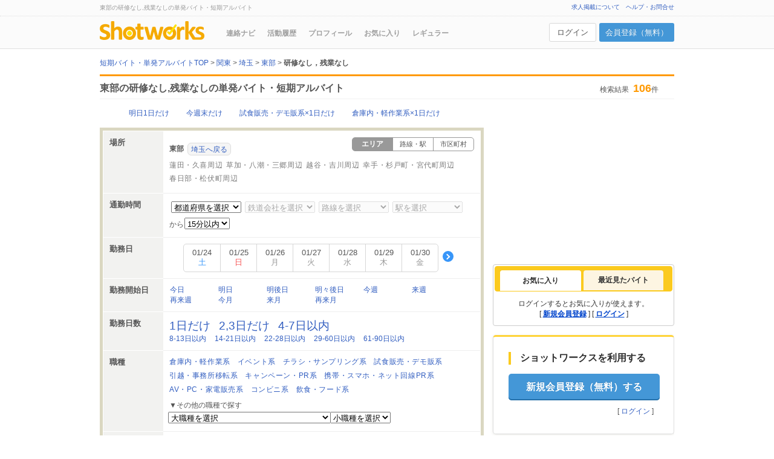

--- FILE ---
content_type: text/html; charset=UTF-8
request_url: https://shotworks.jp/sw/list/m_M1104/pr_11/tg_19,23/work
body_size: 21979
content:
<!doctype html>
<html lang="ja">
<head>
<meta charset="UTF-8">
<title>東部の研修なし,残業なしの短期バイト・単発アルバイト・スキマバイト一覧｜ショットワークス</title>
<meta name="description" content="【すぐに稼げる】東部の研修なし,残業なし 106件の短期バイト・単発アルバイト・スキマバイト・派遣情報 / ショットワークスは東部の研修なし,残業なしは勿論、高時給、日払いなど様々な短期バイト・単発アルバイト・スキマバイト情報を毎日更新！">
<meta name="keywords" content="東部,研修なし,残業なし,短期バイト,単発バイト,短期アルバイト,単発アルバイト,日払い,求人情報,ショットワークス,shotworks,スキマバイト">
<meta http-equiv="Content-Style-Type" content="text/css">
<meta http-equiv="Content-Script-type" content="text/javascript">
<meta http-equiv="Pragma" content="no-cache">
<meta name="Robots" content="index, follow">
<link rel="canonical" href="https://shotworks.jp/sw/list/m_M1104/pr_11/tg_19%2C23/work">
<link rel="shortcut icon" href="https://shotworks.jp/image/sw/cu/common/favicon.ico">
<meta property="og:locale" content="ja_JP">
<meta property="og:type" content="company">
<meta property="og:title" content="東部の研修なし,残業なしの短期バイト・単発アルバイト・スキマバイト一覧｜ショットワークス">
<meta property="og:image" content="https://shotworks.jp/image/sw/cu/common/ogp_shot.png">
<meta property="og:url" content="https://shotworks.jp/sw/list/m_M1104/pr_11/tg_19%2C23/work">
<meta property="og:description" content="【すぐに稼げる】東部の研修なし,残業なし 106件の短期バイト・単発アルバイト・スキマバイト・派遣情報 / ショットワークスは東部の研修なし,残業なしは勿論、高時給、日払いなど様々な短期バイト・単発アルバイト・スキマバイト情報を毎日更新！">
<meta property="og:site_name" content="短期アルバイト・単発バイト専門求人サイト｜ショットワークス">
<meta property="fb:admins" content="100004231356006"/>
<meta name="twitter:card" content="summary" />
<meta name="twitter:site" content="@shotworks_pr" />
<meta name="apple-itunes-app" content="app-id=517642132">
<link rel="next" href="https://shotworks.jp/sw/list/pr_11/m_M1104/tg_19,23/work?pg=2&amp;wdf=&amp;fw=">
<link rel="stylesheet" type="text/css" href="/css/common.css?1768378162" media="all">




<link type="text/css" href="https://shotworks.jp/lib/jquery-ui/css/ui-lightness/jquery-ui-1.8.16.custom.css?1768378164" rel="stylesheet" media="all">
<link rel="stylesheet" type="text/css" href="/css/list.css?1768378162" media="all">
<link rel="stylesheet" type="text/css" href="/css/sft.css?1768378161" media="all">
<link rel="stylesheet" href="/css/user-contents.css?1768378161" type="text/css" media="all">
<link href="/css/seo_txt.css?1768378161" rel="stylesheet" type="text/css" media="all">



























<link rel="stylesheet" type="text/css" href="/css/part/login.css?1768378162" media="all">









<script type="text/javascript" src="https://shotworks.jp/lib/jquery-3.7.1.min.js?1768378161"></script>
<!--<script type="text/javascript" src="https://shotworks.jp/lib/jquery-migrate-3.4.1.min.js?1768378161"></script>-->

<script type="text/javascript" src="/lib/jquery.easing.1.4.1.min.js"></script>
<script type="text/javascript" src="/js/common.js?1768378162" id="common_for_google" data-googlecategory='WORKLIST'></script>

<!--[if lt IE 9]>
<script src="/lib/html5shiv.js"></script>
<script src="/lib/css3-mediaqueries.js"></script>
<![endif]-->

<script type="text/javascript" src="/js/agreeTermsOfUse.js"></script>
<script type="text/javascript" src="/js/attentionModal.js?1768378162"></script>




<script type="text/javascript" src="https://shotworks.jp/lib/jquery-ui-1.13.3/jquery-ui.min.js?1768378162"></script>
<script type="text/javascript" src="/lib/jquery.lazyload.min.js"></script>
<script type="text/javascript" src="/js/workDaySearch.js?1768378161"></script>
<script type="text/javascript" src="/js/user-contents.js?1768378162"></script>
<script type="text/javascript" src="/js/workList/workList.js?1768378162"></script>
<script type="text/javascript" src="/js/workList/workListForm.js?1768378162"></script>
<script type="text/javascript" src="/js/topArea/tab-selector.js?1768378162"></script>
<script type="text/javascript" src="/js/workList/clickLog.js?1768378162"></script>
<script type="text/javascript" src="/js/faq.js?1768378161"></script>













<script>
            
    dataLayer = [{
        'membership': 1
    }];
    
    </script>

<script data-kz-key="52ed33db35ea8258"
        data-kz-namespace="kzs"
        src="//cdn.kaizenplatform.net/s/52/ed33db35ea8258.js" charset="utf-8" defer></script>

<script>

(function(w,d,s,l,i){w[l]=w[l]||[];w[l].push({'gtm.start':
    new Date().getTime(),event:'gtm.js'});var f=d.getElementsByTagName(s)[0],
    j=d.createElement(s),dl=l!='dataLayer'?'&l='+l:'';j.async=true;j.src=
    'https://www.googletagmanager.com/gtm.js?id='+i+dl;f.parentNode.insertBefore(j,f);
})(window,document,'script','dataLayer','GTM-PJG88V7');

</script>

<script>

  (function(i,s,o,g,r,a,m){i['GoogleAnalyticsObject']=r;i[r]=i[r]||function(){
  (i[r].q=i[r].q||[]).push(arguments)},i[r].l=1*new Date();a=s.createElement(o),
  m=s.getElementsByTagName(o)[0];a.async=1;a.src=g;m.parentNode.insertBefore(a,m)
  })(window,document,'script','//www.google-analytics.com/analytics.js','ga');


    

  ga('create', 'UA-760310-1', 'auto');
  ga('require', 'displayfeatures');
  ga('set',  {
  'dimension1': 'ゲスト'
  });

  
        ga('require', 'GTM-MGQDDW4');


                ga('send', 'pageview', {'page': '/list'+'/kanto'+'/min_non'+'/mjob_non'+'/sjob_non'+'/kaishibi_non'+'/wd_non'+'/saitama'+'/tg19-tg23/'});
    </script>

</head>
<body>
<noscript><iframe src="https://www.googletagmanager.com/ns.html?id=GTM-PJG88V7"
                  height="0" width="0" style="display:none;visibility:hidden"></iframe></noscript>
<script type='text/javascript'>
var entry_dpflag=false;
var sw_dpflag=false;
</script>


<script>
if (typeof (ADJ_BT_VAR) == 'undefined') {var ADJ_BT_VAR = new Object()};
ADJ_BT_VAR.cbfn = function(csid,obj) {
    obj.sendData();
};
document.onreadystatechange=function(){
    if(document.readyState=="complete"||document.readyState=="loaded"){
        if(!sw_dpflag && !entry_dpflag){
            ADJ_BT_VAR.baseUrl = "//aud.adjust-net.jp/adfrontserver/bt/bts.js?vn=ADJ_BT_VAR.adjust_A02&tgid=A02";
            ADJ_BT_VAR.el=document.createElement("script");
            ADJ_BT_VAR.el.setAttribute("type","text/javascript");
            ADJ_BT_VAR.el.setAttribute("src",ADJ_BT_VAR.baseUrl);
            ADJ_BT_VAR.pNode = document.getElementsByTagName('script')[0];
            ADJ_BT_VAR.pNode.parentNode.insertBefore(ADJ_BT_VAR.el, ADJ_BT_VAR.pNode);
            sw_dpflag=true;
        }
    }
}

</script>
<script>
var sex= '';
var age = '';
var prefcode = '';
var attribute = '';
var academicrecord = '';
var academicgrade = '';
var businesscode = '';
var jobcode = '';
var workperiod = '';
var license = '';
</script>


<a name="pagetop" id="pagetop"></a>
<div id="headerBody">
    <div id="topBox">
        <div class="header_inner">
            <div id="topBoxText">
                    <div id="serviceDescription" class="clearfix">
    <h1>東部の研修なし,残業なしの単発バイト・短期アルバイト</h1>
    </div>
            </div>
                                                            <div id="topBox_r">
                    <ul>
                        <li><a href="https://service.tsunagu-grp.jp/shotworks" target="_blank" onclick="ga('send', 'event', 'WORKLIST', 'header', 'link_pubwork');">求人掲載について</a></li>
                        <li id="linkToHelp" class="kzn-shot-help"><a href="https://shotworks.jp/sw/contents/help/index.html" onclick="ga('send', 'event', 'WORKLIST', 'header', 'link_help');">ヘルプ・お問合せ</a></li>
                    </ul>
                </div>
                                    </div>
    </div>
        <div class="header_inner">
        <div class="bottomBox clearfix">
                        <div class="head_l">
                <div id="logo"><a href="https://shotworks.jp/" onclick="ga('send', 'event', 'WORKLIST', 'header', 'logo_shotworks');"><img alt="短期・単発バイトのショットワークス" src="https://shotworks.jp/image/sw/cu/global/sw_logo.png" width="173"></a></div>
                <div id="g_menu" class="top">

<ul>
<li id="gn_renrakunavi"><a href="https://shotworks.jp/sw/list/navi" onclick="ga('send', 'event', 'WORKLIST', 'gMenu', 'gn_infonavi');" rel="nofollow">連絡ナビ</a></li>
<li id="gn_application"><a href="https://shotworks.jp/sw/list/entry" onclick="ga('send', 'event', 'WORKLIST', 'gMenu', 'gn_activity');" rel="nofollow">活動履歴</a></li>
<li id="gn_profile"><a href="https://shotworks.jp/sw/profile/customer" onclick="ga('send', 'event', 'WORKLIST', 'gMenu', 'gn_profile');" rel="nofollow">プロフィール</a></li>
<li id="gn_favorite"><a href="https://shotworks.jp/sw/list/favor" onclick="ga('send', 'event', 'WORKLIST', 'gMenu', 'gn_favor');" rel="nofollow">お気に入り</a></li>
<li id="gn_regular" class="rightLink"><a href="https://shotworks.jp/sw/list/regular" onclick="ga('send', 'event', 'WORKLIST', 'gMenu', 'gn_regular');" rel="nofollow">レギュラー</a></li>
</ul>
</div>            </div>
                        <div class="head_r">
                                    <div class="customer_status logout">
                        <a href="https://shotworks.jp/sw/start/login" rel="nofollow" class="login_btn event" data-modal="modal_login" onclick="ga('send', 'event', 'WORKLIST', 'header', 'login');">ログイン</a>
                        <a href="https://shotworks.jp/sw/start/loginid" rel="nofollow" class="regist_btn" onclick="ga('send', 'event', 'WORKLIST', 'header', 'regist');">会員登録（無料）</a>
                    </div>
                            </div>
        </div>
            </div>
    </div>

<div id="container">
<script type="text/javascript">
    
    </script>

<div id="columnWrap">

    <ol id="breadcrumb" class="clearfix">
        <li><a href="https://shotworks.jp/" onclick="ga('send', 'event', 'WORKLIST', 'breadCrumbList', 'bread_top');"><span>短期バイト・単発アルバイトTOP</span></a>&nbsp;&gt;&nbsp;</li>
                                        <li><a href="https://shotworks.jp/sw/list/a_01/work" onclick="ga('send', 'event', 'WORKLIST', 'breadCrumbList', '2');"><span>関東</span></a>&nbsp;&gt;&nbsp;</li>
                                                            <li><a href="https://shotworks.jp/sw/list/pr_11/work" onclick="ga('send', 'event', 'WORKLIST', 'breadCrumbList', '3');"><span>埼玉</span></a>&nbsp;&gt;&nbsp;</li>
                                                            <li><a href="https://shotworks.jp/sw/list/m_M1104/work" onclick="ga('send', 'event', 'WORKLIST', 'breadCrumbList', '4');"><span>東部</span></a>&nbsp;&gt;&nbsp;</li>
                                            <li>
                <strong>研修なし，残業なし</strong>
            </li>
                    </ol>

            <div class="fullwidthboxWrap">
        <div id="listTitle">
            <div class="fullwidthboxBody">
                                <h2>東部の研修なし,残業なしの単発バイト・短期アルバイト</h2>
                                <div class="searchResult">
                    <div>
                                                    検索結果<span>106</span>件
                                            </div>
                </div>
            </div>
        </div>
    </div>
        
        <div id="mainColumn" class="clearfix">
                        
                        
                        <div class="popular_box">
            <ul id="salaryrangeUl" class="popular_link">
                <li class="popular_link_item"><a href="https://shotworks.jp/sw/list/pr_11/m_M1104/sd_2/md_1/work" onclick="ga('send', 'event', 'WORKLIST', 'listSearchBox', 'popular_01');">明日1日だけ</a></li>
                <li class="popular_link_item"><a href="https://shotworks.jp/sw/list/pr_11/m_M1104/sd_5/tg_13/md_2/work" onclick="ga('send', 'event', 'WORKLIST', 'listSearchBox', 'popular_02');">今週末だけ</a></li>
                <li class="popular_link_item"><a href="https://shotworks.jp/sw/list/pr_11/m_M1104/md_1/mj_29/work" onclick="ga('send', 'event', 'WORKLIST', 'listSearchBox', 'popular_03');">試食販売・デモ販系×1日だけ</a></li>
                <li class="popular_link_item"><a href="https://shotworks.jp/sw/list/pr_11/m_M1104/md_1/mj_12/work" onclick="ga('send', 'event', 'WORKLIST', 'listSearchBox', 'popular_04');">倉庫内・軽作業系×1日だけ</a></li>
            </ul>
        </div>
        
                <form id="mainForm" name="mainForm" method="get" action="/sw/list/work">
            
                        <input type="hidden" id="istd" name="istd" value="">
            <input type="hidden" id="workTypeTabHidden" name="wtk" value="1">
            <input type="hidden" name="di" value="">
            <input type="hidden" name="ci" value="">
                        <input type="hidden" name="fsd" value="">
            <input type="hidden" name="ud" value="">
            <input type="hidden" id="advertiser" name="ads" value="">

                        <input type="hidden" id="areacode" name="a" value="01">
            
                        <input type="hidden" id="largeareacode" name="l" value="L-011">
            <input type="hidden" id="middleareacode" name="m" value="M1104">
            <input type="hidden" id="smallareacode" name="s" value="">
            <input type="hidden" id="municipalitycode" name="sc" value="">
            <input type="hidden" id="municipalitycode" name="mucd" value="">
                        
            <div class="maincolbodyWrap">
                <div id="searchBox">
                    <div class="maincolbodyInner">
                        <div class="maincolContents">

                                                <div class="searchCondition">
                            <input type="hidden" id="hdn_areacode" name="hdn_areacode" value="" disabled="disabled" />
                            
                                <div class="wrap">
                                    <div class="ttl">場所</div>
                                    <div class="detail">

                                                                        <ul id="swichSearchCond" class="switch_tab_box">
                                                                                <li class="switch_tab_item selected"><span>エリア</span></li>
                                                                                                                        <li class="switch_tab_item"><a href="" id="searchCategoryStation" rel="nofollow" onclick="ga('send', 'event', 'WORKLIST', 'listSearchBox', 'location_train');">路線・駅</a></li>
                                                                                                                        <li class="switch_tab_item"><a href="" id="searchCategoryCity" rel="nofollow" onclick="ga('send', 'event', 'WORKLIST', 'listSearchBox', 'location_municipality');">市区町村</a></li>
                                                                            </ul>
                                    <input type="hidden" id="searchCategory" name="sct" value="1" />
                                    
                                                                                                            
                                                                                                                
                                            
                                                                                        
                                                
                                                
                                                
                                                                                                            <dl class="placeSelect clearfix middledayo">


                                                                                                                                                                                
                                                                <dt>東部<span><a href="/sw/list/pr_11/tg_19,23/work?wdf=&amp;fw=" onclick="ga('send', 'event', 'WORKLIST', 'listSearchBox', 'return_to_prefecture');">埼玉へ戻る</a></span></dt>

                                                                                                                                                                                                            <dd class="grayout"><a href="/sw/list/s_S1111/tg_19,23/work?wdf=&amp;fw=" onclick="ga('send', 'event', 'WORKLIST', 'listSearchBox', 's_area_蓮田・久喜周辺');">蓮田・久喜周辺</a></dd>
                                                                                                                                                                                                                                                                                <dd class="grayout"><a href="/sw/list/s_S1112/tg_19,23/work?wdf=&amp;fw=" onclick="ga('send', 'event', 'WORKLIST', 'listSearchBox', 's_area_草加・八潮・三郷周辺');">草加・八潮・三郷周辺</a></dd>
                                                                                                                                                                                                                                                                                <dd class="grayout"><a href="/sw/list/s_S1113/tg_19,23/work?wdf=&amp;fw=" onclick="ga('send', 'event', 'WORKLIST', 'listSearchBox', 's_area_越谷・吉川周辺');">越谷・吉川周辺</a></dd>
                                                                                                                                                                                                                                                                                <dd class="grayout"><a href="/sw/list/s_S1114/tg_19,23/work?wdf=&amp;fw=" onclick="ga('send', 'event', 'WORKLIST', 'listSearchBox', 's_area_幸手・杉戸町・宮代町周辺');">幸手・杉戸町・宮代町周辺</a></dd>
                                                                                                                                                                                                                                                                                <dd class="grayout"><a href="/sw/list/s_S1115/tg_19,23/work?wdf=&amp;fw=" onclick="ga('send', 'event', 'WORKLIST', 'listSearchBox', 's_area_春日部・松伏町周辺');">春日部・松伏町周辺</a></dd>
                                                                                                                                                                                                                                                            
                                                                                                                                                                        </dl>
                                                                                                                                                                                                                                                                                                    
                                    </div>
                                </div>
                                                    </div>

                                                    <div class="searchCondition">
                                <div class="wrap">
                                    <div class="ttl">通勤時間</div>
                                                                        <input type="hidden" id="areacode" value=""/>
                                    <div class="detail">
                                        <ul class="near_stationlist">
                                            <li>
                                                <select id="prefcodeselectlist">
                                                        <option class="caption_select">都道府県を選択</option>
                                                </select>
                                            </li>
                                            <li>
                                                <select id="comtcodeselectlist">
                                                    <option class="caption_select">鉄道会社を選択</option>
                                                </select>
                                            </li>
                                            <li>
                                                <select name="fscl" id="linecodeselectlist">
                                                    <option class="caption_select">路線を選択</option>
                                                </select>
                                            </li>
                                            <li>
                                                <select name="fsc" id="stationcodeselectlist">
                                                    <option class="caption_select">駅を選択</option>
                                                </select>
                                            </li>
                                        </ul>
                                        <div class="near_stationtime">
                                            <span>から</span>
                                            <select name="fscp">
<option value="15" selected="selected">15分以内</option>
<option value="30">30分以内</option>
<option value="45">45分以内</option>
<option value="60">60分以内</option>
</select>

                                        </div>
                                    </div>
                                </div>
                            </div>
                                                <div class="searchCondition">
                            <div class="wrap">
                                <div class="ttl">勤務日</div>
                                <div class="detail">
                                                                        <div id="weekWrap">
                                                                                <div id="week" class="prevAndnext slide_calnedar_wrapper">
    <div id="prev" class="slide_arrow_prev_wrapper" style="visibility:hidden;"><span class="slide_arrow_prev"></span></div>
    <div id="calendar" class="slide_calendar">
        <ul id="dayOfTheWeek" class="slide_calendar_list">
        </ul>
    </div>
    <div id="next" class="slide_arrow_next_wrapper" style="visibility:hidden;"><span class="slide_arrow_next"></span></div>
</div>
<input type="hidden" id="cal_btn" onclick="" />
                                        <input type="hidden" id="workday" name="wd" value="" />
                                        <input type="hidden" id="workdayColumnFirst" name="wdf" value="" />
                                                                            </div>
                                                                    </div>
                            </div>
                        </div>
                        <div class="searchCondition">
                            <div class="wrap">
                                <div class="ttl">勤務開始日</div>
                                <div class="detail">
                                    <ul id="workstartdateUl" class="link_list">
                                                                                                            <li class="link_item"><input type="radio" class="workstartdate" name="sd" value="1" style="display:none;"><a href="/sw/list/pr_11/m_M1104/tg_19,23/sd_1/work?wdf=&amp;fw=" id="startdate1" onclick="ga('send', 'event', 'WORKLIST', 'listSearchBox', '今日');">今日</a></li>
                                                                                                                                                <li class="link_item"><input type="radio" class="workstartdate" name="sd" value="2" style="display:none;"><a href="/sw/list/pr_11/m_M1104/tg_19,23/sd_2/work?wdf=&amp;fw=" id="startdate2" onclick="ga('send', 'event', 'WORKLIST', 'listSearchBox', '明日');">明日</a></li>
                                                                                                                                                <li class="link_item"><input type="radio" class="workstartdate" name="sd" value="3" style="display:none;"><a href="/sw/list/pr_11/m_M1104/tg_19,23/sd_3/work?wdf=&amp;fw=" id="startdate3" onclick="ga('send', 'event', 'WORKLIST', 'listSearchBox', '明後日');">明後日</a></li>
                                                                                                                                                <li class="link_item"><input type="radio" class="workstartdate" name="sd" value="4" style="display:none;"><a href="/sw/list/pr_11/m_M1104/tg_19,23/sd_4/work?wdf=&amp;fw=" id="startdate4" onclick="ga('send', 'event', 'WORKLIST', 'listSearchBox', '明々後日');">明々後日</a></li>
                                                                                                                                                <li class="link_item"><input type="radio" class="workstartdate" name="sd" value="5" style="display:none;"><a href="/sw/list/pr_11/m_M1104/tg_19,23/sd_5/work?wdf=&amp;fw=" id="startdate5" onclick="ga('send', 'event', 'WORKLIST', 'listSearchBox', '今週');">今週</a></li>
                                                                                                                                                <li class="link_item"><input type="radio" class="workstartdate" name="sd" value="6" style="display:none;"><a href="/sw/list/pr_11/m_M1104/tg_19,23/sd_6/work?wdf=&amp;fw=" id="startdate6" onclick="ga('send', 'event', 'WORKLIST', 'listSearchBox', '来週');">来週</a></li>
                                                                                                                                                <li class="link_item"><input type="radio" class="workstartdate" name="sd" value="7" style="display:none;"><a href="/sw/list/pr_11/m_M1104/tg_19,23/sd_7/work?wdf=&amp;fw=" id="startdate7" onclick="ga('send', 'event', 'WORKLIST', 'listSearchBox', '再来週');">再来週</a></li>
                                                                                                                                                <li class="link_item"><input type="radio" class="workstartdate" name="sd" value="8" style="display:none;"><a href="/sw/list/pr_11/m_M1104/tg_19,23/sd_8/work?wdf=&amp;fw=" id="startdate8" onclick="ga('send', 'event', 'WORKLIST', 'listSearchBox', '今月');">今月</a></li>
                                                                                                                                                <li class="link_item"><input type="radio" class="workstartdate" name="sd" value="9" style="display:none;"><a href="/sw/list/pr_11/m_M1104/tg_19,23/sd_9/work?wdf=&amp;fw=" id="startdate9" onclick="ga('send', 'event', 'WORKLIST', 'listSearchBox', '来月');">来月</a></li>
                                                                                                                                                <li class="link_item"><input type="radio" class="workstartdate" name="sd" value="10" style="display:none;"><a href="/sw/list/pr_11/m_M1104/tg_19,23/sd_10/work?wdf=&amp;fw=" id="startdate10" onclick="ga('send', 'event', 'WORKLIST', 'listSearchBox', '再来月');">再来月</a></li>
                                                                                                            </ul>
                                                                    </div>
                            </div>
                        </div>

                        <div class="searchCondition">
                            <div class="wrap">
                                <div class="ttl">勤務日数</div>
                                <div class="detail">
                                    <ul id="minimumdayUl">
                                                                                                            <li class="emp"><input type="radio" class="minimumday" name="md" value="1" style="display:none;"><a href="/sw/list/pr_11/m_M1104/tg_19,23/md_1/work?wdf=&amp;fw=" id="minimumday1" onclick="ga('send', 'event', 'WORKLIST', 'listSearchBox', '1日だけ');">1日だけ</a></li>
                                                                                                                                                <li class="emp"><input type="radio" class="minimumday" name="md" value="2" style="display:none;"><a href="/sw/list/pr_11/m_M1104/tg_19,23/md_2/work?wdf=&amp;fw=" id="minimumday2" onclick="ga('send', 'event', 'WORKLIST', 'listSearchBox', '2,3日だけ');">2,3日だけ</a></li>
                                                                                                                                                <li class="emp"><input type="radio" class="minimumday" name="md" value="3" style="display:none;"><a href="/sw/list/pr_11/m_M1104/tg_19,23/md_3/work?wdf=&amp;fw=" id="minimumday3" onclick="ga('send', 'event', 'WORKLIST', 'listSearchBox', '4-7日以内');">4-7日以内</a></li>
                                                                                                                                                <li class=""><input type="radio" class="minimumday" name="md" value="4" style="display:none;"><a href="/sw/list/pr_11/m_M1104/tg_19,23/md_4/work?wdf=&amp;fw=" id="minimumday4" onclick="ga('send', 'event', 'WORKLIST', 'listSearchBox', '8-13日以内');">8-13日以内</a></li>
                                                                                                                                                <li class=""><input type="radio" class="minimumday" name="md" value="5" style="display:none;"><a href="/sw/list/pr_11/m_M1104/tg_19,23/md_5/work?wdf=&amp;fw=" id="minimumday5" onclick="ga('send', 'event', 'WORKLIST', 'listSearchBox', '14-21日以内');">14-21日以内</a></li>
                                                                                                                                                <li class=""><input type="radio" class="minimumday" name="md" value="6" style="display:none;"><a href="/sw/list/pr_11/m_M1104/tg_19,23/md_6/work?wdf=&amp;fw=" id="minimumday6" onclick="ga('send', 'event', 'WORKLIST', 'listSearchBox', '22-28日以内');">22-28日以内</a></li>
                                                                                                                                                <li class=""><input type="radio" class="minimumday" name="md" value="7" style="display:none;"><a href="/sw/list/pr_11/m_M1104/tg_19,23/md_7/work?wdf=&amp;fw=" id="minimumday7" onclick="ga('send', 'event', 'WORKLIST', 'listSearchBox', '29-60日以内');">29-60日以内</a></li>
                                                                                                                                                <li class=""><input type="radio" class="minimumday" name="md" value="8" style="display:none;"><a href="/sw/list/pr_11/m_M1104/tg_19,23/md_8/work?wdf=&amp;fw=" id="minimumday8" onclick="ga('send', 'event', 'WORKLIST', 'listSearchBox', '61-90日以内');">61-90日以内</a></li>
                                                                                                            </ul>
                                                                    </div>
                            </div>
                        </div>

                                                <div class="searchCondition clearfix">
                            <div class="wrap">
                                <div class="ttl">職種</div>
                                <div class="detail">
                                    <div class="jobPickup">
                                        <ul class="clearfix link_list">
                                            <li class="link_item"><a href="/sw/list/pr_11/m_M1104/tg_19,23/mj_12/work?wdf=&amp;fw=" onclick="ga('send', 'event', 'WORKLIST', 'listSearchBox', 'l_job_text_倉庫内・軽作業系');">倉庫内・軽作業系</a></li>
                                            <li class="link_item"><a href="/sw/list/pr_11/m_M1104/tg_19,23/mj_17/work?wdf=&amp;fw=" onclick="ga('send', 'event', 'WORKLIST', 'listSearchBox', 'l_job_text_イベント系');">イベント系</a></li>
                                            <li class="link_item"><a href="/sw/list/pr_11/m_M1104/tg_19,23/mj_31/work?wdf=&amp;fw=" onclick="ga('send', 'event', 'WORKLIST', 'listSearchBox', 'l_job_text_チラシ・サンプリング系');">チラシ・サンプリング系</a></li>
                                            <li class="link_item"><a href="/sw/list/pr_11/m_M1104/tg_19,23/mj_29/work?wdf=&amp;fw=" onclick="ga('send', 'event', 'WORKLIST', 'listSearchBox', 'l_job_text_試食販売・デモ販系');">試食販売・デモ販系</a></li>
                                            <li class="link_item"><a href="/sw/list/pr_11/m_M1104/tg_19,23/mj_30/work?wdf=&amp;fw=" onclick="ga('send', 'event', 'WORKLIST', 'listSearchBox', 'l_job_text_引越・事務所移転系');">引越・事務所移転系</a></li>
                                            <li class="link_item"><a href="/sw/list/pr_11/m_M1104/tg_19,23/mj_32/work?wdf=&amp;fw=" onclick="ga('send', 'event', 'WORKLIST', 'listSearchBox', 'l_job_text_キャンペーン・PR系');">キャンペーン・PR系</a></li>
                                            <li class="link_item"><a href="/sw/list/pr_11/m_M1104/tg_19,23/mj_26/work?wdf=&amp;fw=" onclick="ga('send', 'event', 'WORKLIST', 'listSearchBox', 'l_job_text_携帯・スマホ・ネット回線PR系');">携帯・スマホ・ネット回線PR系</a></li>
                                            <li class="link_item"><a href="/sw/list/pr_11/m_M1104/tg_19,23/mj_27/work?wdf=&amp;fw=" onclick="ga('send', 'event', 'WORKLIST', 'listSearchBox', 'l_job_text_AV・PC・家電販売系');">AV・PC・家電販売系</a></li>
                                            <li class="link_item"><a href="/sw/list/pr_11/m_M1104/tg_19,23/mj_35/work?wdf=&amp;fw=" onclick="ga('send', 'event', 'WORKLIST', 'listSearchBox', 'l_job_text_コンビニ系');">コンビニ系</a></li>
                                            <li class="link_item"><a href="/sw/list/pr_11/m_M1104/tg_19,23/mj_20/work?wdf=&amp;fw=" onclick="ga('send', 'event', 'WORKLIST', 'listSearchBox', 'l_job_text_飲食・フード系');">飲食・フード系</a></li>
                                        </ul>
                                    </div>
                                    <p class="atn_txt">▼その他の職種で探す</p>
                                    <select id="mainjobcode" name="mj">
                                        <option value="">大職種を選択</option>
                                                                                                                        <option value="12"  >倉庫内・軽作業系</option>
                                                                                <option value="30"  >引越・事務所移転系</option>
                                                                                <option value="13"  >運送・ドライバー系</option>
                                                                                <option value="28"  >構内製造・組み立て・加工系</option>
                                                                                <option value="17"  >イベント系</option>
                                                                                <option value="31"  >チラシ・サンプリング系</option>
                                                                                <option value="29"  >試食販売・デモ販系</option>
                                                                                <option value="32"  >キャンペーン・PR系</option>
                                                                                <option value="16"  >販売系</option>
                                                                                <option value="35"  >コンビニ系</option>
                                                                                <option value="26"  >携帯・スマホ・ネット回線PR系</option>
                                                                                <option value="27"  >AV・PC・家電販売系</option>
                                                                                <option value="08"  >アパレル・ファッション系</option>
                                                                                <option value="11"  >事務系</option>
                                                                                <option value="25"  >コールセンター系</option>
                                                                                <option value="33"  >調査・アンケート・モニター系</option>
                                                                                <option value="20"  >飲食・フード系</option>
                                                                                <option value="03"  >建築・土木・整備系</option>
                                                                                <option value="15"  >清掃・保守・点検系</option>
                                                                                <option value="14"  >警備・セキュリティー系</option>
                                                                                <option value="21"  >教師・講師・試験監督系</option>
                                                                                <option value="22"  >医療・介護・薬剤系</option>
                                                                                <option value="18"  >スポーツ・レジャー・アミューズメント系</option>
                                                                                <option value="19"  >ホテル・旅行・リゾート系</option>
                                                                                <option value="23"  >理美容系</option>
                                                                                <option value="09"  >営業系</option>
                                                                                <option value="05"  >クリエイティブ系</option>
                                                                                <option value="04"  >IT・コンピュータ系</option>
                                                                                <option value="24"  >その他</option>
                                                                                                                    </select>
                                    <select id="subjobcode" name="sj">
                                        <option value="">小職種を選択</option>
                                                                            </select>
                                                                    </div>
                            </div>
                        </div>

                        <div class="searchCondition">
                            <div class="wrap">
                                <div class="ttl">フリーワード</div>
                                <div class="detail">
                                    <input type="text" name="fw" size="50" maxlength="50" value="" id="js_freeword_search_text"/>
                                </div>
                            </div>
                        </div>

                        <div class="searchCondition">
                            <div class="wrap">
                                <div class="ttl">こだわり条件</div>
                                <div class="detail" id="tagsDiv">
                                    <ul class="middle link_list">
                                                                                                                                                    <li class="link_item"><input type="checkbox" class="tags" name="tg[]" value="20"> <a href="/sw/list/pr_11/m_M1104/tg_19,23,20/work?wdf=&amp;fw=" id="tags20" onclick="ga('send', 'event', 'WORKLIST', 'listSearchBox', 'tag_text_新着');">新着</a></li>

                                                                                
                                                                                                                    <li class="link_item"><input type="checkbox" class="tags" name="tg[]" value="21"> <a href="/sw/list/pr_11/m_M1104/tg_19,23,21/work?wdf=&amp;fw=" id="tags21" onclick="ga('send', 'event', 'WORKLIST', 'listSearchBox', 'tag_text_締切間近');">締切間近</a></li>

                                                                                
                                                                                                                    <li class="link_item"><input type="checkbox" class="tags" name="tg[]" value="16"> <a href="/sw/list/pr_11/m_M1104/tg_19,23,16/work?wdf=&amp;fw=" id="tags16" onclick="ga('send', 'event', 'WORKLIST', 'listSearchBox', 'tag_text_日払い');">日払い</a></li>

                                                                                
                                                                                                                    <li class="link_item"><input type="checkbox" class="tags" name="tg[]" value="30"> <a href="/sw/list/pr_11/m_M1104/tg_19,23,30/work?wdf=&amp;fw=" id="tags30" onclick="ga('send', 'event', 'WORKLIST', 'listSearchBox', 'tag_text_登録制');">登録制</a></li>

                                                                                
                                                                                                                    <li class="link_item"><input type="checkbox" class="tags" name="tg[]" value="18"> <a href="/sw/list/pr_11/m_M1104/tg_19,23,18/work?wdf=&amp;fw=" id="tags18" onclick="ga('send', 'event', 'WORKLIST', 'listSearchBox', 'tag_text_面接なし');">面接なし</a></li>

                                                                                
                                                                                                                    <li class="link_item"><input type="checkbox" class="tags" name="tg[]" value="19" checked="checked"> <a href="/sw/list/pr_11/m_M1104/tg_23/work?wdf=&amp;fw=" id="tags19" onclick="ga('send', 'event', 'WORKLIST', 'listSearchBox', 'tag_text_研修なし');">研修なし</a></li>

                                                                                                                        <li class="link_item"><input type="checkbox" class="tags" name="res" value="01"> <a href="/sw/list/pr_11/m_M1104/tg_19,23/res_01/work?wdf=&amp;fw=" id="response" onclick="ga('send', 'event', 'WORKLIST', 'listSearchBox', 'tag_text_対応が早い企業');">対応が早い企業</a></li>
                                        
                                                                                                                    <li class="link_item"><input type="checkbox" class="tags" name="tg[]" value="14"> <a href="/sw/list/pr_11/m_M1104/tg_19,23,14/work?wdf=&amp;fw=" id="tags14" onclick="ga('send', 'event', 'WORKLIST', 'listSearchBox', 'tag_text_平日のみ');">平日のみ</a></li>

                                                                                
                                                                                                                    <li class="link_item"><input type="checkbox" class="tags" name="tg[]" value="13"> <a href="/sw/list/pr_11/m_M1104/tg_19,23,13/work?wdf=&amp;fw=" id="tags13" onclick="ga('send', 'event', 'WORKLIST', 'listSearchBox', 'tag_text_土日祝のみ');">土日祝のみ</a></li>

                                                                                
                                                                                                                    <li class="link_item"><input type="checkbox" class="tags" name="tg[]" value="12"> <a href="/sw/list/pr_11/m_M1104/tg_19,23,12/work?wdf=&amp;fw=" id="tags12" onclick="ga('send', 'event', 'WORKLIST', 'listSearchBox', 'tag_text_4時間以内');">4時間以内</a></li>

                                                                                
                                                                                                                    <li class="link_item"><input type="checkbox" class="tags" name="tg[]" value="15"> <a href="/sw/list/pr_11/m_M1104/tg_19,23,15/work?wdf=&amp;fw=" id="tags15" onclick="ga('send', 'event', 'WORKLIST', 'listSearchBox', 'tag_text_交通費支給');">交通費支給</a></li>

                                                                                
                                                                                                                    <li class="link_item"><input type="checkbox" class="tags" name="tg[]" value="01"> <a href="/sw/list/pr_11/m_M1104/tg_19,23,01/work?wdf=&amp;fw=" id="tags01" onclick="ga('send', 'event', 'WORKLIST', 'listSearchBox', 'tag_text_未経験歓迎');">未経験歓迎</a></li>

                                                                                
                                                                                                                </ul>
                                    <div id="tagSearchCondition" style="display:none;">
                                        <ul class="link_list middle">
                                                                                <li class="link_item"><input type="checkbox" class="tags" name="tg[]" value="02"> <a href="/sw/list/pr_11/m_M1104/tg_19,23,02/work?wdf=&amp;fw=" id="tags02" onclick="ga('send', 'event', 'WORKLIST', 'listSearchBox', 'tag_text_主婦・主夫歓迎');">主婦・主夫歓迎</a></li>

                                                                                
                                                                                                                    <li class="link_item"><input type="checkbox" class="tags" name="tg[]" value="03"> <a href="/sw/list/pr_11/m_M1104/tg_19,23,03/work?wdf=&amp;fw=" id="tags03" onclick="ga('send', 'event', 'WORKLIST', 'listSearchBox', 'tag_text_高校生歓迎');">高校生歓迎</a></li>

                                                                                
                                                                                                                    <li class="link_item"><input type="checkbox" class="tags" name="tg[]" value="04"> <a href="/sw/list/pr_11/m_M1104/tg_19,23,04/work?wdf=&amp;fw=" id="tags04" onclick="ga('send', 'event', 'WORKLIST', 'listSearchBox', 'tag_text_年齢不問');">年齢不問</a></li>

                                                                                
                                                                                                                    <li class="link_item"><input type="checkbox" class="tags" name="tg[]" value="05"> <a href="/sw/list/pr_11/m_M1104/tg_19,23,05/work?wdf=&amp;fw=" id="tags05" onclick="ga('send', 'event', 'WORKLIST', 'listSearchBox', 'tag_text_制服あり');">制服あり</a></li>

                                                                                
                                                                                                                    <li class="link_item"><input type="checkbox" class="tags" name="tg[]" value="06"> <a href="/sw/list/pr_11/m_M1104/tg_19,23,06/work?wdf=&amp;fw=" id="tags06" onclick="ga('send', 'event', 'WORKLIST', 'listSearchBox', 'tag_text_服装自由');">服装自由</a></li>

                                                                                
                                                                                                                    <li class="link_item"><input type="checkbox" class="tags" name="tg[]" value="07"> <a href="/sw/list/pr_11/m_M1104/tg_19,23,07/work?wdf=&amp;fw=" id="tags07" onclick="ga('send', 'event', 'WORKLIST', 'listSearchBox', 'tag_text_髪型・カラー自由');">髪型・カラー自由</a></li>

                                                                                
                                                                                                                    <li class="link_item"><input type="checkbox" class="tags" name="tg[]" value="08"> <a href="/sw/list/pr_11/m_M1104/tg_19,23,08/work?wdf=&amp;fw=" id="tags08" onclick="ga('send', 'event', 'WORKLIST', 'listSearchBox', 'tag_text_バイク・車通勤OK');">バイク・車通勤OK</a></li>

                                                                                
                                                                                                                    <li class="link_item"><input type="checkbox" class="tags" name="tg[]" value="09"> <a href="/sw/list/pr_11/m_M1104/tg_19,23,09/work?wdf=&amp;fw=" id="tags09" onclick="ga('send', 'event', 'WORKLIST', 'listSearchBox', 'tag_text_WワークOK');">WワークOK</a></li>

                                                                                
                                                                                                                    <li class="link_item"><input type="checkbox" class="tags" name="tg[]" value="23" checked="checked"> <a href="/sw/list/pr_11/m_M1104/tg_19/work?wdf=&amp;fw=" id="tags23" onclick="ga('send', 'event', 'WORKLIST', 'listSearchBox', 'tag_text_残業なし');">残業なし</a></li>

                                                                                
                                                                                                                    <li class="link_item"><input type="checkbox" class="tags" name="tg[]" value="24"> <a href="/sw/list/pr_11/m_M1104/tg_19,23,24/work?wdf=&amp;fw=" id="tags24" onclick="ga('send', 'event', 'WORKLIST', 'listSearchBox', 'tag_text_大量募集');">大量募集</a></li>

                                                                                
                                                                                                                    <li class="link_item"><input type="checkbox" class="tags" name="tg[]" value="10"> <a href="/sw/list/pr_11/m_M1104/tg_19,23,10/work?wdf=&amp;fw=" id="tags10" onclick="ga('send', 'event', 'WORKLIST', 'listSearchBox', 'tag_text_オープニングスタッフ');">オープニングスタッフ</a></li>

                                                                                
                                                                                                                    <li class="link_item"><input type="checkbox" class="tags" name="tg[]" value="25"> <a href="/sw/list/pr_11/m_M1104/tg_19,23,25/work?wdf=&amp;fw=" id="tags25" onclick="ga('send', 'event', 'WORKLIST', 'listSearchBox', 'tag_text_紹介予定派遣');">紹介予定派遣</a></li>

                                                                                
                                                                                                                    <li class="link_item"><input type="checkbox" class="tags" name="tg[]" value="22"> <a href="/sw/list/pr_11/m_M1104/tg_19,23,22/work?wdf=&amp;fw=" id="tags22" onclick="ga('send', 'event', 'WORKLIST', 'listSearchBox', 'tag_text_駅近');">駅近</a></li>

                                                                                
                                                                                                                    <li class="link_item"><input type="checkbox" class="tags" name="tg[]" value="17"> <a href="/sw/list/pr_11/m_M1104/tg_19,23,17/work?wdf=&amp;fw=" id="tags17" onclick="ga('send', 'event', 'WORKLIST', 'listSearchBox', 'tag_text_週払い');">週払い</a></li>

                                                                                
                                                                                                                    <li class="link_item"><input type="checkbox" class="tags" name="tg[]" value="31"> <a href="/sw/list/pr_11/m_M1104/tg_19,23,31/work?wdf=&amp;fw=" id="tags31" onclick="ga('send', 'event', 'WORKLIST', 'listSearchBox', 'tag_text_学生歓迎');">学生歓迎</a></li>

                                                                                
                                                                                                                        <li class="link_item"><input type="checkbox" class="tags" name="sp" value="01"> <a href="/sw/list/pr_11/m_M1104/tg_19,23/sp_01/work?wdf=&amp;fw=" id="special" onclick="ga('send', 'event', 'WORKLIST', 'listSearchBox', 'tag_text_採用強化');">採用強化</a></li>


                                        </ul>
                                    </div>
                                    <ul class="middle">
                                    </ul>
                                </div>
                            </div>
                        </div>

                        <div id="timeSearchCondition" style="display:none;">
                            <div class="searchCondition clearfix">
                                <div class="wrap">
                                    <div class="ttl">時間帯</div>
                                    <div class="detail oneLine">
                                        <ul class="middle link_list" id="tagstimeUl">
                                                                                <li class="link_item"><input type="checkbox" class="tagstime" name="tgt[]" value="26"> <a href="/sw/list/pr_11/m_M1104/tg_19,23/tgt_26/work?wdf=&amp;fw=" onclick="ga('send', 'event', 'WORKLIST', 'listSearchBox', '朝');">朝</a></li>
                                                                                <li class="link_item"><input type="checkbox" class="tagstime" name="tgt[]" value="27"> <a href="/sw/list/pr_11/m_M1104/tg_19,23/tgt_27/work?wdf=&amp;fw=" onclick="ga('send', 'event', 'WORKLIST', 'listSearchBox', '昼');">昼</a></li>
                                                                                <li class="link_item"><input type="checkbox" class="tagstime" name="tgt[]" value="28"> <a href="/sw/list/pr_11/m_M1104/tg_19,23/tgt_28/work?wdf=&amp;fw=" onclick="ga('send', 'event', 'WORKLIST', 'listSearchBox', '夕');">夕</a></li>
                                                                                <li class="link_item"><input type="checkbox" class="tagstime" name="tgt[]" value="29"> <a href="/sw/list/pr_11/m_M1104/tg_19,23/tgt_29/work?wdf=&amp;fw=" onclick="ga('send', 'event', 'WORKLIST', 'listSearchBox', '夜');">夜</a></li>
                                                                                </ul>
                                    </div>
                                </div>
                            </div>
                        </div>

                        <div id="salarySearchCondition" style="display:none;">
                            <div class="searchCondition">
                                <div class="wrap">
                                    <div class="ttl">給与</div>
                                    <div class="detail oneLine">
                                        <ul class="middle link_list" id="salaryrangeUl">
                                                                                                                        <li class="link_item"><input type="radio" class="salaryrange" name="sa" value="2"> <a href="/sw/list/pr_11/m_M1104/tg_19,23/sa_2/work?wdf=&amp;fw=" id="salaryrange2" onclick="ga('send', 'event', 'WORKLIST', 'listSearchBox', '時給1,200円以上');">時給1,200円以上</a></li>
                                                                                <li class="link_item"><input type="radio" class="salaryrange" name="sa" value="5"> <a href="/sw/list/pr_11/m_M1104/tg_19,23/sa_5/work?wdf=&amp;fw=" id="salaryrange5" onclick="ga('send', 'event', 'WORKLIST', 'listSearchBox', '時給1,500円以上');">時給1,500円以上</a></li>
                                                                                <li class="link_item"><input type="radio" class="salaryrange" name="sa" value="3"> <a href="/sw/list/pr_11/m_M1104/tg_19,23/sa_3/work?wdf=&amp;fw=" id="salaryrange3" onclick="ga('send', 'event', 'WORKLIST', 'listSearchBox', '日給8,000円以上');">日給8,000円以上</a></li>
                                                                                <li class="link_item"><input type="radio" class="salaryrange" name="sa" value="4"> <a href="/sw/list/pr_11/m_M1104/tg_19,23/sa_4/work?wdf=&amp;fw=" id="salaryrange4" onclick="ga('send', 'event', 'WORKLIST', 'listSearchBox', '日給10,000円以上');">日給10,000円以上</a></li>
                                                                                <li class="link_item"><input type="radio" class="salaryrange" name="sa" value="9"> <a href="/sw/list/pr_11/m_M1104/tg_19,23/sa_9/work?wdf=&amp;fw=" id="salaryrange9" onclick="ga('send', 'event', 'WORKLIST', 'listSearchBox', '日給12,000円以上');">日給12,000円以上</a></li>
                                                                                <li class="link_item"><input type="radio" class="salaryrange" name="sa" value="10"> <a href="/sw/list/pr_11/m_M1104/tg_19,23/sa_10/work?wdf=&amp;fw=" id="salaryrange10" onclick="ga('send', 'event', 'WORKLIST', 'listSearchBox', '日給15,000円以上');">日給15,000円以上</a></li>
                                                                                <li class="link_item"><input type="radio" class="salaryrange" name="sa" value="11"> <a href="/sw/list/pr_11/m_M1104/tg_19,23/sa_11/work?wdf=&amp;fw=" id="salaryrange11" onclick="ga('send', 'event', 'WORKLIST', 'listSearchBox', '日給20,000円以上');">日給20,000円以上</a></li>
                                                                                                                        <li class="link_item"><input type="radio" class="salaryrange" name="sa" value=""> <a href="/sw/list/pr_11/m_M1104/tg_19,23/work?wdf=&amp;fw=" onclick="ga('send', 'event', 'WORKLIST', 'listSearchBox', 'salary_none_specified');">指定しない</a></li>
                                        </ul>
                                    </div>
                                </div>
                            </div>
                        </div>

                        <div id="excludeSearchCondition" style="display:none;">
                            <div class="searchCondition clearfix">
                                <div class="wrap">
                                    <div class="ttl">除外条件</div>
                                    <div class="detail oneLine">
                                        <ul class="middle link_list" id="tagstimeUl">
                                                                                        <li class="link_item"><input type="checkbox" class="excludesearch" name="es[]" value="01"> <a href="/sw/list/pr_11/m_M1104/tg_19,23/es_01/work?wdf=&amp;fw=" onclick="ga('send', 'event', 'WORKLIST', 'listSearchBox', '登録制を除く');">登録制を除く</a></li>
                                                                                        <li class="link_item"><input type="checkbox" class="excludesearch" name="es[]" value="02"> <a href="/sw/list/pr_11/m_M1104/tg_19,23/es_02/work?wdf=&amp;fw=" onclick="ga('send', 'event', 'WORKLIST', 'listSearchBox', '日雇い派遣を除く');">日雇い派遣を除く</a></li>
                                                                                        <li class="link_item"><input type="checkbox" class="excludesearch" name="es[]" value="03"> <a href="/sw/list/pr_11/m_M1104/tg_19,23/es_03/work?wdf=&amp;fw=" onclick="ga('send', 'event', 'WORKLIST', 'listSearchBox', 'コンビニを除く');">コンビニを除く</a></li>
                                                                                    </ul>
                                    </div>
                                </div>
                            </div>
                        </div>

                        <div class="panel_btn_wrapper">
                            <div id="moreInfo">
                                <span id="openSearchForm" style="display:none;">
                                    <img src="https://shotworks.jp/image/sw/cu/common/spr_arrow_down.gif" alt="↓" class="arrow" width="13" height="13" /><a href="" rel="nofollow"><b>詳しく設定する</b></a>
                                </span>
                                <span id="closeSearchForm" style="display:none;">
                                    <img src="https://shotworks.jp/image/sw/cu/common/spr_arrow_up.gif" width="13" height="13" alt="↓" class="arrow" /><a href="" rel="nofollow"><b>検索条件を閉じる</b></a>
                                </span>
                            </div>

                            <div id="searchButton" class="search_btn_wrapper">
                                <a href="/sw/list/pr_11/m_M1104/work" id="" class="btn_default btn_panel_clear" rel="" onclick="ga('send', 'event', 'WORKLIST', 'listSearchBox', 'clear_all');">条件をクリア</a>
                                <a href="" id="searchButtonLink" class="btn_setting btn_panel_search" rel="nofollow"><span class="btn_panel_search_inner">検索する</span></a>
                            </div>
                        </div>
                                                
                        </div>
                    </div>
                </div>
            </div>
            
            
                        <div class="pagerWrap">
            <span class="totalCount">106件中、1 - 15件を表示</span>
            <ul class="pager">
                                                <li class="current">1</li>
                                                <li class="link"><a href="/sw/list/pr_11/m_M1104/tg_19,23/work?pg=2&amp;wdf=&amp;fw=" onclick="ga('send', 'event', 'WORKLIST', 'pagerTopBox', 'pager_2');">2</a></li>
                                                <li class="link"><a href="/sw/list/pr_11/m_M1104/tg_19,23/work?pg=3&amp;wdf=&amp;fw=" onclick="ga('send', 'event', 'WORKLIST', 'pagerTopBox', 'pager_3');">3</a></li>
                                                <li class="link"><a href="/sw/list/pr_11/m_M1104/tg_19,23/work?pg=4&amp;wdf=&amp;fw=" onclick="ga('send', 'event', 'WORKLIST', 'pagerTopBox', 'pager_4');">4</a></li>
                                                <li class="link"><a href="/sw/list/pr_11/m_M1104/tg_19,23/work?pg=5&amp;wdf=&amp;fw=" onclick="ga('send', 'event', 'WORKLIST', 'pagerTopBox', 'pager_5');">5</a></li>
                                                <li class="link"><a href="/sw/list/pr_11/m_M1104/tg_19,23/work?pg=6&amp;wdf=&amp;fw=" onclick="ga('send', 'event', 'WORKLIST', 'pagerTopBox', 'pager_6');">6</a></li>
                                                <li class="link"><a href="/sw/list/pr_11/m_M1104/tg_19,23/work?pg=7&amp;wdf=&amp;fw=" onclick="ga('send', 'event', 'WORKLIST', 'pagerTopBox', 'pager_7');">7</a></li>
                                                <li class="link"><a href="/sw/list/pr_11/m_M1104/tg_19,23/work?pg=8&amp;wdf=&amp;fw=" onclick="ga('send', 'event', 'WORKLIST', 'pagerTopBox', 'pager_8');">8</a></li>
                                                <li class="next">&nbsp;<a href="/sw/list/pr_11/m_M1104/tg_19,23/work?pg=2&amp;wdf=&amp;fw=" onclick="ga('send', 'event', 'WORKLIST', 'pagerTopBox', 'pager_next');">次へ</a></li>
                        </ul>
            </div>
            
                                    <div id="sortTab" class="default">
                <ul id="sortTabBody" class="sort_tab">
                    <li id="default" class="sort_tab_item"><a id="defaultLink" href="#" rel="nofollow" onClick="ga('send', 'event', 'WORKLIST', 'sort', 'おすすめ順');">おすすめ順</a></li>
                    <li id="new" class="sort_tab_item"><a id="newLink" href="#" rel="nofollow" onClick="ga('send', 'event', 'WORKLIST', 'sort', '新着順');">新着順</a></li>
                    <li id="hourlyPay" class="sort_tab_item"><a id="hourlyPayLink" href="#" rel="nofollow" onClick="ga('send', 'event', 'WORKLIST', 'sort', '時給順');">時給順</a></li>
                    <li id="dailyPay" class="sort_tab_item"><a id="dailyPayLink" href="#" rel="nofollow" onClick="ga('send', 'event', 'WORKLIST', 'sort', '日給順');">日給順</a></li>
                    <li id="serviceStartDate" class="sort_tab_item"><a id="serviceStartDateLink" href="#" rel="nofollow" onClick="ga('send', 'event', 'WORKLIST', 'sort', '勤務開始日');">勤務開始日</a></li>
                    <li id="minimumWorkDays" class="sort_tab_item"><a id="minimumWorkDaysLink" href="#" rel="nofollow" onClick="ga('send', 'event', 'WORKLIST', 'sort', '最低勤務日');">最低勤務日</a></li>
                    <li id="closeOfApplication" class="sort_tab_item"><a id="closeOfApplicationLink" href="#" rel="nofollow" onClick="ga('send', 'event', 'WORKLIST', 'sort', '応募締切順');">応募締切順</a></li>
                    <li id="ratioOfApplication" class="sort_tab_item"><a id="ratioOfApplicationLink" href="#" rel="nofollow" onClick="ga('send', 'event', 'WORKLIST', 'sort', '応募倍率順');">応募倍率順</a></li>
                </ul>
                <input type="hidden" id="sort" name="sv" value="" />
            </div>
                    </form>


        
                                        
                        
                <div id="list" class="open clearfix">        <div class="listtop  clearfix"></div>
                
                    <div class="workinfo_wrapper">
    <div class="catch_copy">
        <div class="catch_copy_inner">
            <div class="work_date">
                <span class="min_work">最低<span class="emph">1日</span>勤務</span>
                <span class="start_work">開始<span class="emph">2/2</span>～</span>
            </div>
            <h2 class="catch">
                <a href="/sw/detail/W007012326?wtk=1" class='work_list_click_log' data-row='1' onmousedown="wclk(this.href,'1');" onclick="ga('send', 'event', 'WORKLIST', 'nTypeWorkInfo', 'bite_title');">
                    時給UP★高時給1350円☆ピッキング・仕分け作業☆久喜駅から無料送迎あり
                </a>
                            </h2>
        </div>
            </div>

    <div class="workinfo_inner">
        <div class="job_sum_wrapper">
                        <div class="job_img_box">
                            </div>
                        <ul class="job_sum">
                                <li class="job"><a href="/sw/list/pr_11/mj_12/work" onclick="ga('send', 'event', 'WORKLIST', 'nTypeWorkInfo', 'mj_12');">倉庫内・軽作業系</a>&nbsp;/&nbsp;検品・検査・ピッキング</li>
                
                <li class="area">
                    埼玉県&nbsp;
                                            <a href="/sw/list/s_S1114/work" onclick="ga('send', 'event', 'WORKLIST', 'nTypeWorkInfo', 'small_area');">幸手・杉戸町・宮代町周辺</a>
                                        /
                        <a href="/sw/list/pr_11/sc_22028/work" onclick="ga('send', 'event', 'WORKLIST', 'nTypeWorkInfo', 'station');">久喜駅</a>                                        バス                     20分                </li>
                <li class="salary">
                                        <div class="daypay">10,800円</div>
                    <div class="daypay-txt">(日給想定)</div>
                                        <div class="transportation">＋交通費全額</div><br>
                    <div class="hourly-pay">時給1,350円</div>
                                    </li>
                <li class="workday">
                                                             2/2(月)～&nbsp;13:00～22:00
                </li>
            </ul>
        </div>
        <ul class="work_sub">
            <li class="entry_rate">応募倍率 0.3倍</li>
        </ul>

        
        <p class="job_description">
        ★交通費全額支給
オススメのお仕事でました！
きれいな倉庫での簡単作業です。
ピッキング、仕分け作業がメインですので、どなたでも安心して作業ができます。
シニアの方・学生さんも多数！…        </p>

        <div class="btn_wrapper">
            <ul class="btn_inner">
                                <li class="to_detail">
                    <a href="/sw/detail/W007012326?wtk=1" rel="nofollow" class='work_list_click_log' data-row='1' onmousedown="wclk(this.href,'1');" onclick="ga('send', 'event', 'WORKLIST', 'nTypeWorkInfo', 'to_work_detail');">詳細を見る</a>
                </li>
            </ul>
        </div>
        <div class="com_info">
            <div class="com_name_wrapper">
                <p class="com_name">
                                            ティー・エム・エス株式会社
                                    </p>
            </div>
                                                                            
                                                </div>
    </div>
</div>        
                                    
        
        
                    <div class="workinfo_wrapper">
    <div class="catch_copy">
        <div class="catch_copy_inner">
            <div class="work_date">
                <span class="min_work">最低<span class="emph">1日</span>勤務</span>
                <span class="start_work">開始<span class="emph">1/26</span>～</span>
            </div>
            <h2 class="catch">
                <a href="/sw/detail/W007011735?wtk=1" class='work_list_click_log' data-row='2' onmousedown="wclk(this.href,'2');" onclick="ga('send', 'event', 'WORKLIST', 'nTypeWorkInfo', 'bite_title');">
                    ★お昼過ぎからラクラク出勤♪♪リピート大歓迎★　日収14476円支給（下記給与とは別手当3000円）
                </a>
                            </h2>
        </div>
            </div>

    <div class="workinfo_inner">
        <div class="job_sum_wrapper">
                        <div class="job_img_box">
                            </div>
                        <ul class="job_sum">
                                <li class="job"><a href="/sw/list/pr_11/mj_12/work" onclick="ga('send', 'event', 'WORKLIST', 'nTypeWorkInfo', 'mj_12');">倉庫内・軽作業系</a>&nbsp;/&nbsp;倉庫内軽作業職</li>
                
                <li class="area">
                    埼玉県&nbsp;
                                            <a href="/sw/list/s_S1114/work" onclick="ga('send', 'event', 'WORKLIST', 'nTypeWorkInfo', 'small_area');">幸手・杉戸町・宮代町周辺</a>
                                        /
                        <a href="/sw/list/pr_11/sc_22028/work" onclick="ga('send', 'event', 'WORKLIST', 'nTypeWorkInfo', 'station');">久喜駅</a>                                        車・タクシー                     30分                </li>
                <li class="salary">
                                        <div class="daypay">11,476円</div>
                    <div class="daypay-txt">(日給想定)</div>
                    <br>
                    <div class="hourly-pay">時給1,350円/深夜時給(22時-5時)1,688円</div>
                                    </li>
                <li class="workday">
                                                             1/26(月)～&nbsp;15:00～24:00
                </li>
            </ul>
        </div>
        <ul class="work_sub">
            <li class="entry_rate">応募倍率 0.1倍</li>
        </ul>

        
        <p class="job_description">
        メリットたくさん♪＼全額日払い対応可／＼車通勤の方大歓迎！！／＼事前面接なし／
大手インテリアメーカーの物流センターでのお仕事。
検品、梱包、仕分け、補充などをお任せします♪

学生…        </p>

        <div class="btn_wrapper">
            <ul class="btn_inner">
                                <li class="to_detail">
                    <a href="/sw/detail/W007011735?wtk=1" rel="nofollow" class='work_list_click_log' data-row='2' onmousedown="wclk(this.href,'2');" onclick="ga('send', 'event', 'WORKLIST', 'nTypeWorkInfo', 'to_work_detail');">詳細を見る</a>
                </li>
            </ul>
        </div>
        <div class="com_info">
            <div class="com_name_wrapper">
                <p class="com_name">
                                            株式会社アットライン
                                    </p>
            </div>
                                                                            
                                                </div>
    </div>
</div>        
                                    
        
        
                    <div class="workinfo_wrapper">
    <div class="catch_copy">
        <div class="catch_copy_inner">
            <div class="work_date">
                <span class="min_work">最低<span class="emph">15日</span>勤務</span>
                <span class="start_work">開始<span class="emph">1/28</span>～</span>
            </div>
            <h2 class="catch">
                <a href="/sw/detail/W007012379?wtk=1" class='work_list_click_log' data-row='3' onmousedown="wclk(this.href,'3');" onclick="ga('send', 'event', 'WORKLIST', 'nTypeWorkInfo', 'bite_title');">
                    【急募】有名生活雑貨の梱包・カゴ車移動スタッフ募集！(埼玉)
                </a>
                            </h2>
        </div>
            </div>

    <div class="workinfo_inner">
        <div class="job_sum_wrapper">
                        <div class="job_img_box">
                <a rel="https://image.shotworks.jp/image/sw/cu/d/d801_smp/default_image/14-その他(shotworks_logo（gray）).webp" class="preview" title="" onclick="ga('send', 'event', 'WORKLIST', 'nTypeWorkInfo', 'job_img');"><img class="jobimg lazyFadeIn" src="https://shotworks.jp/image/sw/cu/list/loding80_45.gif" data-original="https://image.shotworks.jp/image/sw/cu/d/d801_smp/default_image/14-その他(shotworks_logo（gray）).webp" alt="バイト先の写真" /></a>
            </div>
                        <ul class="job_sum">
                                <li class="job"><a href="/sw/list/pr_11/mj_12/work" onclick="ga('send', 'event', 'WORKLIST', 'nTypeWorkInfo', 'mj_12');">倉庫内・軽作業系</a>&nbsp;/&nbsp;倉庫内軽作業職</li>
                
                <li class="area">
                    埼玉県&nbsp;
                                            <a href="/sw/list/s_S1114/work" onclick="ga('send', 'event', 'WORKLIST', 'nTypeWorkInfo', 'small_area');">幸手・杉戸町・宮代町周辺</a>
                                        /
                        <a href="/sw/list/pr_11/sc_22028/work" onclick="ga('send', 'event', 'WORKLIST', 'nTypeWorkInfo', 'station');">久喜駅</a>                                        バス                     20分                </li>
                <li class="salary">
                                        <div class="daypay">11,200円</div>
                    <div class="daypay-txt">(日給想定)</div>
                    <br>
                    <div class="hourly-pay">時給1,400円</div>
                                    </li>
                <li class="workday">
                                                             1/28(水)～&nbsp;09:00～18:00
                </li>
            </ul>
        </div>
        <ul class="work_sub">
            <li class="entry_rate">応募倍率 0.1倍</li>
        </ul>

        
        <p class="job_description">
        トップスポット埼玉営業課です

今回は、好条件で働きやすいお仕事のご案内です。
有名生活雑貨の梱包やカゴ車の移動作業をお任せします。
重量物の取り扱いはなく、シンプルで体への負担が少…        </p>

        <div class="btn_wrapper">
            <ul class="btn_inner">
                                <li class="to_detail">
                    <a href="/sw/detail/W007012379?wtk=1" rel="nofollow" class='work_list_click_log' data-row='3' onmousedown="wclk(this.href,'3');" onclick="ga('send', 'event', 'WORKLIST', 'nTypeWorkInfo', 'to_work_detail');">詳細を見る</a>
                </li>
            </ul>
        </div>
        <div class="com_info">
            <div class="com_name_wrapper">
                <p class="com_name">
                                            株式会社トップスポット
                                    </p>
            </div>
                                                                            
                                                </div>
    </div>
</div>        
                                    
        
        
                    <div class="workinfo_wrapper">
    <div class="catch_copy">
        <div class="catch_copy_inner">
            <div class="work_date">
                <span class="min_work">最低<span class="emph">1日</span>勤務</span>
                <span class="start_work">開始<span class="emph">1/27</span>～</span>
            </div>
            <h2 class="catch">
                <a href="/sw/detail/W007011600?wtk=1" class='work_list_click_log' data-row='4' onmousedown="wclk(this.href,'4');" onclick="ga('send', 'event', 'WORKLIST', 'nTypeWorkInfo', 'bite_title');">
                    ◆◆日収15,000円支給！初心者OK◆◆　初回限定キャンペーン実施中♪日払いok,副業　無料送迎有
                </a>
                            </h2>
        </div>
            </div>

    <div class="workinfo_inner">
        <div class="job_sum_wrapper">
                        <div class="job_img_box">
                            </div>
                        <ul class="job_sum">
                                <li class="job"><a href="/sw/list/pr_11/mj_12/work" onclick="ga('send', 'event', 'WORKLIST', 'nTypeWorkInfo', 'mj_12');">倉庫内・軽作業系</a>&nbsp;/&nbsp;倉庫内軽作業職</li>
                
                <li class="area">
                    埼玉県&nbsp;
                                            <a href="/sw/list/s_S1111/work" onclick="ga('send', 'event', 'WORKLIST', 'nTypeWorkInfo', 'small_area');">蓮田・久喜周辺</a>
                                        /
                        <a href="/sw/list/pr_11/sc_22028/work" onclick="ga('send', 'event', 'WORKLIST', 'nTypeWorkInfo', 'station');">久喜駅</a>                                        車・タクシー                     30分                </li>
                <li class="salary">
                                        <div class="daypay">12,000円</div>
                    <div class="daypay-txt">(日給想定)</div>
                    <br>
                    <div class="hourly-pay">時給1,500円</div>
                                    </li>
                <li class="workday">
                                                             1/27(火)～&nbsp;08:30～17:30
                </li>
            </ul>
        </div>
        <ul class="work_sub">
            <li class="entry_rate">応募倍率 0.3倍</li>
        </ul>

        
        <p class="job_description">
        ＼全額日払い対応可／＼車,自転車、バイク通勤OK！！（無料駐車場アリ◎）／＼事前面接なし／
すぐ応募して、すぐ働けますので、安定して働きたい方も大歓迎！！

お仕事は大手インテリアメ…        </p>

        <div class="btn_wrapper">
            <ul class="btn_inner">
                                <li class="to_detail">
                    <a href="/sw/detail/W007011600?wtk=1" rel="nofollow" class='work_list_click_log' data-row='4' onmousedown="wclk(this.href,'4');" onclick="ga('send', 'event', 'WORKLIST', 'nTypeWorkInfo', 'to_work_detail');">詳細を見る</a>
                </li>
            </ul>
        </div>
        <div class="com_info">
            <div class="com_name_wrapper">
                <p class="com_name">
                                            株式会社アットライン
                                    </p>
            </div>
                                                                            
                                                </div>
    </div>
</div>        
                                    
        
        
                    <div class="workinfo_wrapper">
    <div class="catch_copy">
        <div class="catch_copy_inner">
            <div class="work_date">
                <span class="min_work">最低<span class="emph">15日</span>勤務</span>
                <span class="start_work">開始<span class="emph">3/11</span>～</span>
            </div>
            <h2 class="catch">
                <a href="/sw/detail/W007012380?wtk=1" class='work_list_click_log' data-row='5' onmousedown="wclk(this.href,'5');" onclick="ga('send', 'event', 'WORKLIST', 'nTypeWorkInfo', 'bite_title');">
                    ＼人気のお仕事⚡／【期間限定⭐自転車ショップ接客】経験活かして即収入✨日払いOK✅
                </a>
                            </h2>
        </div>
            </div>

    <div class="workinfo_inner">
        <div class="job_sum_wrapper">
                        <div class="job_img_box">
                <a rel="https://image.shotworks.jp/image/sw/cu/d/d801_smp/default_image/10-販売系.webp" class="preview" title="" onclick="ga('send', 'event', 'WORKLIST', 'nTypeWorkInfo', 'job_img');"><img class="jobimg lazyFadeIn" src="https://shotworks.jp/image/sw/cu/list/loding80_45.gif" data-original="https://image.shotworks.jp/image/sw/cu/d/d801_smp/default_image/10-販売系.webp" alt="バイト先の写真" /></a>
            </div>
                        <ul class="job_sum">
                                <li class="job"><a href="/sw/list/pr_11/mj_16/work" onclick="ga('send', 'event', 'WORKLIST', 'nTypeWorkInfo', 'mj_16');">販売系</a>&nbsp;/&nbsp;ショップ・小売店スタッフ</li>
                
                <li class="area">
                    埼玉県&nbsp;
                                            <a href="/sw/list/s_S1112/work" onclick="ga('send', 'event', 'WORKLIST', 'nTypeWorkInfo', 'small_area');">草加・八潮・三郷周辺</a>
                                        /
                        <a href="/sw/list/pr_11/sc_22061/work" onclick="ga('send', 'event', 'WORKLIST', 'nTypeWorkInfo', 'station');">新三郷駅</a>                                        徒歩                     6分                </li>
                <li class="salary">
                                        <div class="daypay">13,600円</div>
                    <div class="daypay-txt">(日給想定)</div>
                                        <div class="transportation">＋交通費全額</div><br>
                    <div class="hourly-pay">時給1,700円</div>
                                    </li>
                <li class="workday">
                                                             3/11(水)～&nbsp;10:00～19:00
                </li>
            </ul>
        </div>
        <ul class="work_sub">
            <li class="entry_rate">応募倍率 0.0倍</li>
        </ul>

        
        <p class="job_description">
        自転車ショップで、お客様に「お探しですか？」とお声がけ✨
あとは担当スタッフにバトンタッチでOK⚡

✔️ レジ操作ナシ❌
✔️ 現金の取扱ナシ❌
✔️ 自転車知識ゼロでも⭕

ちょ…        </p>

        <div class="btn_wrapper">
            <ul class="btn_inner">
                                <li class="to_detail">
                    <a href="/sw/detail/W007012380?wtk=1" rel="nofollow" class='work_list_click_log' data-row='5' onmousedown="wclk(this.href,'5');" onclick="ga('send', 'event', 'WORKLIST', 'nTypeWorkInfo', 'to_work_detail');">詳細を見る</a>
                </li>
            </ul>
        </div>
        <div class="com_info">
            <div class="com_name_wrapper">
                <p class="com_name">
                                            株式会社トップスポット
                                    </p>
            </div>
                                                                            
                                                </div>
    </div>
</div>        
                                    
        
        
                    <div class="workinfo_wrapper">
    <div class="catch_copy">
        <div class="catch_copy_inner">
            <div class="work_date">
                <span class="min_work">最低<span class="emph">1日</span>勤務</span>
                <span class="start_work">開始<span class="emph">1/28</span>～</span>
            </div>
            <h2 class="catch">
                <a href="/sw/detail/W007011694?wtk=1" class='work_list_click_log' data-row='6' onmousedown="wclk(this.href,'6');" onclick="ga('send', 'event', 'WORKLIST', 'nTypeWorkInfo', 'bite_title');">
                    ★小物雑貨仕分け作業！友達と応募OK★日収13,800円支給の初回キャンペーン実施中♪♪日払いok,
                </a>
                            </h2>
        </div>
            </div>

    <div class="workinfo_inner">
        <div class="job_sum_wrapper">
                        <div class="job_img_box">
                            </div>
                        <ul class="job_sum">
                                <li class="job"><a href="/sw/list/pr_11/mj_12/work" onclick="ga('send', 'event', 'WORKLIST', 'nTypeWorkInfo', 'mj_12');">倉庫内・軽作業系</a>&nbsp;/&nbsp;倉庫内軽作業職</li>
                
                <li class="area">
                    埼玉県&nbsp;
                                            <a href="/sw/list/s_S1115/work" onclick="ga('send', 'event', 'WORKLIST', 'nTypeWorkInfo', 'small_area');">春日部・松伏町周辺</a>
                                        /
                        <a href="/sw/list/pr_11/sc_22040/work" onclick="ga('send', 'event', 'WORKLIST', 'nTypeWorkInfo', 'station');">幸手駅</a>                                        バス                     15分                </li>
                <li class="salary">
                                        <div class="daypay">10,800円</div>
                    <div class="daypay-txt">(日給想定)</div>
                                        <div class="transportation">＋交通費</div><br>
                    <div class="hourly-pay">時給1,350円</div>
                                    </li>
                <li class="workday">
                                                             1/28(水)～&nbsp;09:15～18:15
                </li>
            </ul>
        </div>
        <ul class="work_sub">
            <li class="entry_rate">応募倍率 0.0倍</li>
        </ul>

        
        <p class="job_description">
        オープニングスタッフ大募集♪＼全額日払い対応可／＼久喜駅より無料送迎バスあり！！／＼車通勤大歓迎（無料駐車場アリ◎）／＼事前面接なし／
安定して働きたい方も大歓迎です♪
大手インテリ…        </p>

        <div class="btn_wrapper">
            <ul class="btn_inner">
                                <li class="to_detail">
                    <a href="/sw/detail/W007011694?wtk=1" rel="nofollow" class='work_list_click_log' data-row='6' onmousedown="wclk(this.href,'6');" onclick="ga('send', 'event', 'WORKLIST', 'nTypeWorkInfo', 'to_work_detail');">詳細を見る</a>
                </li>
            </ul>
        </div>
        <div class="com_info">
            <div class="com_name_wrapper">
                <p class="com_name">
                                            株式会社アットライン
                                    </p>
            </div>
                                                                            
                                                </div>
    </div>
</div>        
                                    
        
        
                    <div class="workinfo_wrapper">
    <div class="catch_copy">
        <div class="catch_copy_inner">
            <div class="work_date">
                <span class="min_work">最低<span class="emph">1日</span>勤務</span>
                <span class="start_work">開始<span class="emph">1/28</span>～</span>
            </div>
            <h2 class="catch">
                <a href="/sw/detail/W007012323?wtk=1" class='work_list_click_log' data-row='7' onmousedown="wclk(this.href,'7');" onclick="ga('send', 'event', 'WORKLIST', 'nTypeWorkInfo', 'bite_title');">
                    時給UP★高時給1350円☆ピッキング・仕分け作業☆久喜駅から無料送迎あり
                </a>
                            </h2>
        </div>
            </div>

    <div class="workinfo_inner">
        <div class="job_sum_wrapper">
                        <div class="job_img_box">
                            </div>
                        <ul class="job_sum">
                                <li class="job"><a href="/sw/list/pr_11/mj_12/work" onclick="ga('send', 'event', 'WORKLIST', 'nTypeWorkInfo', 'mj_12');">倉庫内・軽作業系</a>&nbsp;/&nbsp;検品・検査・ピッキング</li>
                
                <li class="area">
                    埼玉県&nbsp;
                                            <a href="/sw/list/s_S1114/work" onclick="ga('send', 'event', 'WORKLIST', 'nTypeWorkInfo', 'small_area');">幸手・杉戸町・宮代町周辺</a>
                                        /
                        <a href="/sw/list/pr_11/sc_22028/work" onclick="ga('send', 'event', 'WORKLIST', 'nTypeWorkInfo', 'station');">久喜駅</a>                                        バス                     20分                </li>
                <li class="salary">
                                        <div class="daypay">10,800円</div>
                    <div class="daypay-txt">(日給想定)</div>
                                        <div class="transportation">＋交通費全額</div><br>
                    <div class="hourly-pay">時給1,350円</div>
                                    </li>
                <li class="workday">
                                                             1/28(水)～&nbsp;12:00～21:00
                </li>
            </ul>
        </div>
        <ul class="work_sub">
            <li class="entry_rate">応募倍率 0.0倍</li>
        </ul>

        
        <p class="job_description">
        ★交通費全額支給
オススメのお仕事でました！
きれいな倉庫での簡単作業です。
ピッキング、仕分け作業がメインですので、どなたでも安心して作業ができます。
シニアの方・学生さんも多数！…        </p>

        <div class="btn_wrapper">
            <ul class="btn_inner">
                                <li class="to_detail">
                    <a href="/sw/detail/W007012323?wtk=1" rel="nofollow" class='work_list_click_log' data-row='7' onmousedown="wclk(this.href,'7');" onclick="ga('send', 'event', 'WORKLIST', 'nTypeWorkInfo', 'to_work_detail');">詳細を見る</a>
                </li>
            </ul>
        </div>
        <div class="com_info">
            <div class="com_name_wrapper">
                <p class="com_name">
                                            ティー・エム・エス株式会社
                                    </p>
            </div>
                                                                            
                                                </div>
    </div>
</div>        
                                                                
        
        
                    <div class="workinfo_wrapper">
    <div class="catch_copy">
        <div class="catch_copy_inner">
            <div class="work_date">
                <span class="min_work">最低<span class="emph">1日</span>勤務</span>
                <span class="start_work">開始<span class="emph">1/28</span>～</span>
            </div>
            <h2 class="catch">
                <a href="/sw/detail/W007011693?wtk=1" class='work_list_click_log' data-row='8' onmousedown="wclk(this.href,'8');" onclick="ga('send', 'event', 'WORKLIST', 'nTypeWorkInfo', 'bite_title');">
                    ★小物雑貨仕分け作業！友達と応募OK★日収13,800円支給の初回キャンペーン実施中♪♪日払いok,
                </a>
                            </h2>
        </div>
            </div>

    <div class="workinfo_inner">
        <div class="job_sum_wrapper">
                        <div class="job_img_box">
                            </div>
                        <ul class="job_sum">
                                <li class="job"><a href="/sw/list/pr_11/mj_12/work" onclick="ga('send', 'event', 'WORKLIST', 'nTypeWorkInfo', 'mj_12');">倉庫内・軽作業系</a>&nbsp;/&nbsp;倉庫内軽作業職</li>
                
                <li class="area">
                    埼玉県&nbsp;
                                            <a href="/sw/list/s_S1114/work" onclick="ga('send', 'event', 'WORKLIST', 'nTypeWorkInfo', 'small_area');">幸手・杉戸町・宮代町周辺</a>
                                        /
                        <a href="/sw/list/pr_11/sc_22040/work" onclick="ga('send', 'event', 'WORKLIST', 'nTypeWorkInfo', 'station');">幸手駅</a>                                        バス                     15分                </li>
                <li class="salary">
                                        <div class="daypay">10,800円</div>
                    <div class="daypay-txt">(日給想定)</div>
                                        <div class="transportation">＋交通費</div><br>
                    <div class="hourly-pay">時給1,350円</div>
                                    </li>
                <li class="workday">
                                                             1/28(水)～&nbsp;09:00～18:00
                </li>
            </ul>
        </div>
        <ul class="work_sub">
            <li class="entry_rate">応募倍率 0.3倍</li>
        </ul>

        
        <p class="job_description">
        オープニングスタッフ大募集♪＼全額日払い対応可／＼久喜駅より無料送迎バスあり！！／＼車通勤大歓迎（無料駐車場アリ◎）／＼事前面接なし／
安定して働きたい方も大歓迎です♪
大手インテリ…        </p>

        <div class="btn_wrapper">
            <ul class="btn_inner">
                                <li class="to_detail">
                    <a href="/sw/detail/W007011693?wtk=1" rel="nofollow" class='work_list_click_log' data-row='8' onmousedown="wclk(this.href,'8');" onclick="ga('send', 'event', 'WORKLIST', 'nTypeWorkInfo', 'to_work_detail');">詳細を見る</a>
                </li>
            </ul>
        </div>
        <div class="com_info">
            <div class="com_name_wrapper">
                <p class="com_name">
                                            株式会社アットライン
                                    </p>
            </div>
                                                                            
                                                </div>
    </div>
</div>        
                                    
        
        
                    <div class="workinfo_wrapper">
    <div class="catch_copy">
        <div class="catch_copy_inner">
            <div class="work_date">
                <span class="min_work">最低<span class="emph">1日</span>勤務</span>
                <span class="start_work">開始<span class="emph">2/2</span>～</span>
            </div>
            <h2 class="catch">
                <a href="/sw/detail/W007012322?wtk=1" class='work_list_click_log' data-row='9' onmousedown="wclk(this.href,'9');" onclick="ga('send', 'event', 'WORKLIST', 'nTypeWorkInfo', 'bite_title');">
                    時給UP★高時給1350円☆ピッキング・仕分け作業☆久喜駅から無料送迎あり
                </a>
                            </h2>
        </div>
            </div>

    <div class="workinfo_inner">
        <div class="job_sum_wrapper">
                        <div class="job_img_box">
                            </div>
                        <ul class="job_sum">
                                <li class="job"><a href="/sw/list/pr_11/mj_12/work" onclick="ga('send', 'event', 'WORKLIST', 'nTypeWorkInfo', 'mj_12');">倉庫内・軽作業系</a>&nbsp;/&nbsp;検品・検査・ピッキング</li>
                
                <li class="area">
                    埼玉県&nbsp;
                                            <a href="/sw/list/s_S1114/work" onclick="ga('send', 'event', 'WORKLIST', 'nTypeWorkInfo', 'small_area');">幸手・杉戸町・宮代町周辺</a>
                                        /
                        <a href="/sw/list/pr_11/sc_22028/work" onclick="ga('send', 'event', 'WORKLIST', 'nTypeWorkInfo', 'station');">久喜駅</a>                                        バス                     20分                </li>
                <li class="salary">
                                        <div class="daypay">10,800円</div>
                    <div class="daypay-txt">(日給想定)</div>
                                        <div class="transportation">＋交通費全額</div><br>
                    <div class="hourly-pay">時給1,350円</div>
                                    </li>
                <li class="workday">
                                                             2/2(月)～&nbsp;09:00～18:00
                </li>
            </ul>
        </div>
        <ul class="work_sub">
            <li class="entry_rate">応募倍率 0.0倍</li>
        </ul>

        
        <p class="job_description">
        ★交通費全額支給
オススメのお仕事でました！
きれいな倉庫での簡単作業です。
ピッキング、仕分け作業がメインですので、どなたでも安心して作業ができます。
シニアの方・学生さんも多数！…        </p>

        <div class="btn_wrapper">
            <ul class="btn_inner">
                                <li class="to_detail">
                    <a href="/sw/detail/W007012322?wtk=1" rel="nofollow" class='work_list_click_log' data-row='9' onmousedown="wclk(this.href,'9');" onclick="ga('send', 'event', 'WORKLIST', 'nTypeWorkInfo', 'to_work_detail');">詳細を見る</a>
                </li>
            </ul>
        </div>
        <div class="com_info">
            <div class="com_name_wrapper">
                <p class="com_name">
                                            ティー・エム・エス株式会社
                                    </p>
            </div>
                                                                            
                                                </div>
    </div>
</div>        
                                    
        
        
                    <div class="workinfo_wrapper">
    <div class="catch_copy">
        <div class="catch_copy_inner">
            <div class="work_date">
                <span class="min_work">最低<span class="emph">1日</span>勤務</span>
                <span class="start_work"><span class="emph">1/27</span>のみ</span>
            </div>
            <h2 class="catch">
                <a href="/sw/detail/W007011034?wtk=1" class='work_list_click_log' data-row='10' onmousedown="wclk(this.href,'10');" onclick="ga('send', 'event', 'WORKLIST', 'nTypeWorkInfo', 'bite_title');">
                    インテリア商品・家具のピッキング、検品、梱包、出荷作業及び付随業務
                </a>
                            </h2>
        </div>
            </div>

    <div class="workinfo_inner">
        <div class="job_sum_wrapper">
                        <div class="job_img_box">
                            </div>
                        <ul class="job_sum">
                                <li class="job"><a href="/sw/list/pr_11/mj_12/work" onclick="ga('send', 'event', 'WORKLIST', 'nTypeWorkInfo', 'mj_12');">倉庫内・軽作業系</a>&nbsp;/&nbsp;その他倉庫内・軽作業系</li>
                
                <li class="area">
                    埼玉県&nbsp;
                                            <a href="/sw/list/s_S1114/work" onclick="ga('send', 'event', 'WORKLIST', 'nTypeWorkInfo', 'small_area');">幸手・杉戸町・宮代町周辺</a>
                                                                                                </li>
                <li class="salary">
                                        <div class="daypay">11,200円</div>
                    <div class="daypay-txt">(日給想定)</div>
                    <br>
                    <div class="hourly-pay">時給1,400円</div>
                                    </li>
                <li class="workday">
                                                             1/27(火)&nbsp;12:00～21:00
                </li>
            </ul>
        </div>
        <ul class="work_sub">
            <li class="entry_rate">応募倍率 0.0倍</li>
        </ul>

        
        <p class="job_description">
        インテリア商品・家具のピッキング、検品、梱包、出荷作業及び付随業務
【注意事項や服装】

タンクトップ、ノースリーブなど方の出ている服装NG
フード付きパーカーNG
短パンNG…        </p>

        <div class="btn_wrapper">
            <ul class="btn_inner">
                                <li class="to_detail">
                    <a href="/sw/detail/W007011034?wtk=1" rel="nofollow" class='work_list_click_log' data-row='10' onmousedown="wclk(this.href,'10');" onclick="ga('send', 'event', 'WORKLIST', 'nTypeWorkInfo', 'to_work_detail');">詳細を見る</a>
                </li>
            </ul>
        </div>
        <div class="com_info">
            <div class="com_name_wrapper">
                <p class="com_name">
                                            株式会社バイトレ
                                    </p>
            </div>
                                                                            
                                                </div>
    </div>
</div>        
                                    
        
        
                    <div class="workinfo_wrapper">
    <div class="catch_copy">
        <div class="catch_copy_inner">
            <div class="work_date">
                <span class="min_work">最低<span class="emph">1日</span>勤務</span>
                <span class="start_work">開始<span class="emph">1/26</span>～</span>
            </div>
            <h2 class="catch">
                <a href="/sw/detail/W007003063?wtk=1" class='work_list_click_log' data-row='11' onmousedown="wclk(this.href,'11');" onclick="ga('send', 'event', 'WORKLIST', 'nTypeWorkInfo', 'bite_title');">
                    【高校生歓迎】経験・年齢・資格不問／単発勤務・WワークOK／販促品のセット＆梱包等の軽作業スタッフ
                </a>
                            </h2>
        </div>
            </div>

    <div class="workinfo_inner">
        <div class="job_sum_wrapper">
                        <div class="job_img_box">
                            </div>
                        <ul class="job_sum">
                                <li class="job"><a href="/sw/list/pr_11/mj_12/work" onclick="ga('send', 'event', 'WORKLIST', 'nTypeWorkInfo', 'mj_12');">倉庫内・軽作業系</a>&nbsp;/&nbsp;発送・仕分け・梱包</li>
                
                <li class="area">
                    埼玉県&nbsp;
                                            <a href="/sw/list/s_S1113/work" onclick="ga('send', 'event', 'WORKLIST', 'nTypeWorkInfo', 'small_area');">越谷・吉川周辺</a>
                                        /
                        <a href="/sw/list/pr_11/sc_22021/work" onclick="ga('send', 'event', 'WORKLIST', 'nTypeWorkInfo', 'station');">北越谷駅</a>                                        バス                     31分                </li>
                <li class="salary">
                                        <div class="daypay">9,030円</div>
                    <div class="daypay-txt">(日給想定)</div>
                    <br>
                    <div class="hourly-pay">時給1,290円</div>
                                    </li>
                <li class="workday">
                                                             1/26(月)～&nbsp;09:00～17:00
                </li>
            </ul>
        </div>
        <ul class="work_sub">
            <li class="entry_rate">応募倍率 0.8倍</li>
        </ul>

        
        <p class="job_description">
        商品の検品＆梱包作業をお願い致します。 初日は研修を行いますので、経験や資格は問いません。作業自体も簡単なので安心です♪ ＜高校生多数活躍中＞ 平日自分の好きな日にちで勤務可能なので…        </p>

        <div class="btn_wrapper">
            <ul class="btn_inner">
                                <li class="to_detail">
                    <a href="/sw/detail/W007003063?wtk=1" rel="nofollow" class='work_list_click_log' data-row='11' onmousedown="wclk(this.href,'11');" onclick="ga('send', 'event', 'WORKLIST', 'nTypeWorkInfo', 'to_work_detail');">詳細を見る</a>
                </li>
            </ul>
        </div>
        <div class="com_info">
            <div class="com_name_wrapper">
                <p class="com_name">
                                            有限会社ベルスタッフ
                                    </p>
            </div>
                                                                            
                                                </div>
    </div>
</div>        
                                    
        
        
                    <div class="workinfo_wrapper">
    <div class="catch_copy">
        <div class="catch_copy_inner">
            <div class="work_date">
                <span class="min_work">最低<span class="emph">1日</span>勤務</span>
                <span class="start_work">開始<span class="emph">1/27</span>～</span>
            </div>
            <h2 class="catch">
                <a href="/sw/detail/W007011201?wtk=1" class='work_list_click_log' data-row='12' onmousedown="wclk(this.href,'12');" onclick="ga('send', 'event', 'WORKLIST', 'nTypeWorkInfo', 'bite_title');">
                    ＼時給1,300円★／☆新白岡駅送迎有！大人気の配送仕分け作業◎交通費全額支給！(規定あり)
                </a>
                            </h2>
        </div>
            </div>

    <div class="workinfo_inner">
        <div class="job_sum_wrapper">
                        <div class="job_img_box">
                            </div>
                        <ul class="job_sum">
                                <li class="job"><a href="/sw/list/pr_11/mj_12/work" onclick="ga('send', 'event', 'WORKLIST', 'nTypeWorkInfo', 'mj_12');">倉庫内・軽作業系</a>&nbsp;/&nbsp;倉庫管理・入出荷業務</li>
                
                <li class="area">
                    埼玉県&nbsp;
                                            <a href="/sw/list/s_S1111/work" onclick="ga('send', 'event', 'WORKLIST', 'nTypeWorkInfo', 'small_area');">蓮田・久喜周辺</a>
                                        /
                        <a href="/sw/list/pr_11/sc_22058/work" onclick="ga('send', 'event', 'WORKLIST', 'nTypeWorkInfo', 'station');">新白岡駅</a>                                        バス                     20分                </li>
                <li class="salary">
                                        <div class="daypay">12,350円</div>
                    <div class="daypay-txt">(日給想定)</div>
                                        <div class="transportation">＋交通費全額</div><br>
                    <div class="hourly-pay">時給1,300円/深夜時給(22時-5時)1,625円</div>
                                    </li>
                <li class="workday">
                                                             1/27(火)～&nbsp;20:00～05:00
                </li>
            </ul>
        </div>
        <ul class="work_sub">
            <li class="entry_rate">応募倍率 0.1倍</li>
        </ul>

        
        <p class="job_description">
        物流倉庫内での通販商品仕分け作業です♪
皆様のご自宅に届く荷物をエリアごとに仕分けたり...

■新白岡駅から無料送迎バス
■時給1,300円
■深夜時給1,625円
■未経験OK
…        </p>

        <div class="btn_wrapper">
            <ul class="btn_inner">
                                <li class="to_detail">
                    <a href="/sw/detail/W007011201?wtk=1" rel="nofollow" class='work_list_click_log' data-row='12' onmousedown="wclk(this.href,'12');" onclick="ga('send', 'event', 'WORKLIST', 'nTypeWorkInfo', 'to_work_detail');">詳細を見る</a>
                </li>
            </ul>
        </div>
        <div class="com_info">
            <div class="com_name_wrapper">
                <p class="com_name">
                                            ジョブコレ東日本株式会社
                                    </p>
            </div>
                                                                            
                                                </div>
    </div>
</div>        
                                    
        
        
                    <div class="workinfo_wrapper">
    <div class="catch_copy">
        <div class="catch_copy_inner">
            <div class="work_date">
                <span class="min_work">最低<span class="emph">1日</span>勤務</span>
                <span class="start_work"><span class="emph">1/27</span>のみ</span>
            </div>
            <h2 class="catch">
                <a href="/sw/detail/W007010994?wtk=1" class='work_list_click_log' data-row='13' onmousedown="wclk(this.href,'13');" onclick="ga('send', 'event', 'WORKLIST', 'nTypeWorkInfo', 'bite_title');">
                    ドラッグストア商材の検品・仕分け作業
                </a>
                            </h2>
        </div>
            </div>

    <div class="workinfo_inner">
        <div class="job_sum_wrapper">
                        <div class="job_img_box">
                            </div>
                        <ul class="job_sum">
                                <li class="job"><a href="/sw/list/pr_11/mj_12/work" onclick="ga('send', 'event', 'WORKLIST', 'nTypeWorkInfo', 'mj_12');">倉庫内・軽作業系</a>&nbsp;/&nbsp;その他倉庫内・軽作業系</li>
                
                <li class="area">
                    埼玉県&nbsp;
                                            <a href="/sw/list/s_S1115/work" onclick="ga('send', 'event', 'WORKLIST', 'nTypeWorkInfo', 'small_area');">春日部・松伏町周辺</a>
                                                                                                </li>
                <li class="salary">
                                        <div class="daypay">9,936円</div>
                    <div class="daypay-txt">(日給想定)</div>
                    <br>
                    <div class="hourly-pay">時給1,242円</div>
                                    </li>
                <li class="workday">
                                                             1/27(火)&nbsp;09:00～18:00
                </li>
            </ul>
        </div>
        <ul class="work_sub">
            <li class="entry_rate">応募倍率 0.5倍</li>
        </ul>

        
        <p class="job_description">
        ドラッグストア商材の検品・仕分け作業
【注意事項や服装】

アクセサリー着用NG
【登録必須事項】
こちら株式会社バイトレの派遣登録が必須になります。
応募前確認事項等もご確認くださ…        </p>

        <div class="btn_wrapper">
            <ul class="btn_inner">
                                <li class="to_detail">
                    <a href="/sw/detail/W007010994?wtk=1" rel="nofollow" class='work_list_click_log' data-row='13' onmousedown="wclk(this.href,'13');" onclick="ga('send', 'event', 'WORKLIST', 'nTypeWorkInfo', 'to_work_detail');">詳細を見る</a>
                </li>
            </ul>
        </div>
        <div class="com_info">
            <div class="com_name_wrapper">
                <p class="com_name">
                                            株式会社バイトレ
                                    </p>
            </div>
                                                                            
                                                </div>
    </div>
</div>        
                                    
        
        
                    <div class="workinfo_wrapper">
    <div class="catch_copy">
        <div class="catch_copy_inner">
            <div class="work_date">
                <span class="min_work">最低<span class="emph">1日</span>勤務</span>
                <span class="start_work">開始<span class="emph">1/26</span>～</span>
            </div>
            <h2 class="catch">
                <a href="/sw/detail/W007011698?wtk=1" class='work_list_click_log' data-row='14' onmousedown="wclk(this.href,'14');" onclick="ga('send', 'event', 'WORKLIST', 'nTypeWorkInfo', 'bite_title');">
                    【昼から勤務で朝ゆっくり！未経験歓迎】日収13,800円の初回キャンペーン実施中♪日払いok　送迎有
                </a>
                            </h2>
        </div>
            </div>

    <div class="workinfo_inner">
        <div class="job_sum_wrapper">
                        <div class="job_img_box">
                            </div>
                        <ul class="job_sum">
                                <li class="job"><a href="/sw/list/pr_11/mj_12/work" onclick="ga('send', 'event', 'WORKLIST', 'nTypeWorkInfo', 'mj_12');">倉庫内・軽作業系</a>&nbsp;/&nbsp;倉庫内軽作業職</li>
                
                <li class="area">
                    埼玉県&nbsp;
                                            <a href="/sw/list/s_S1111/work" onclick="ga('send', 'event', 'WORKLIST', 'nTypeWorkInfo', 'small_area');">蓮田・久喜周辺</a>
                                        /
                        <a href="/sw/list/pr_11/sc_22040/work" onclick="ga('send', 'event', 'WORKLIST', 'nTypeWorkInfo', 'station');">幸手駅</a>                                        バス                     15分                </li>
                <li class="salary">
                                        <div class="daypay">10,800円</div>
                    <div class="daypay-txt">(日給想定)</div>
                                        <div class="transportation">＋交通費</div><br>
                    <div class="hourly-pay">時給1,350円</div>
                                    </li>
                <li class="workday">
                                                             1/26(月)～&nbsp;11:30～20:30
                </li>
            </ul>
        </div>
        <ul class="work_sub">
            <li class="entry_rate">応募倍率 0.8倍</li>
        </ul>

        
        <p class="job_description">
        オープニングスタッフ大募集♪＼全額日払い対応可／＼久喜駅より無料送迎バスあり！！／＼車通勤大歓迎（無料駐車場アリ◎）／＼事前面接なし／
安定して働きたい方も大歓迎です♪
大手インテリ…        </p>

        <div class="btn_wrapper">
            <ul class="btn_inner">
                                <li class="to_detail">
                    <a href="/sw/detail/W007011698?wtk=1" rel="nofollow" class='work_list_click_log' data-row='14' onmousedown="wclk(this.href,'14');" onclick="ga('send', 'event', 'WORKLIST', 'nTypeWorkInfo', 'to_work_detail');">詳細を見る</a>
                </li>
            </ul>
        </div>
        <div class="com_info">
            <div class="com_name_wrapper">
                <p class="com_name">
                                            株式会社アットライン
                                    </p>
            </div>
                                                                            
                                                </div>
    </div>
</div>        
                                    
        
        
                    <div class="workinfo_wrapper">
    <div class="catch_copy">
        <div class="catch_copy_inner">
            <div class="work_date">
                <span class="min_work">最低<span class="emph">1日</span>勤務</span>
                <span class="start_work"><span class="emph">1/27</span>のみ</span>
            </div>
            <h2 class="catch">
                <a href="/sw/detail/W007011091?wtk=1" class='work_list_click_log' data-row='15' onmousedown="wclk(this.href,'15');" onclick="ga('send', 'event', 'WORKLIST', 'nTypeWorkInfo', 'bite_title');">
                    アパレル・雑貨・化粧品の入出荷・検品・ピッキング・梱包業務、その他付随する業務
                </a>
                            </h2>
        </div>
            </div>

    <div class="workinfo_inner">
        <div class="job_sum_wrapper">
                        <div class="job_img_box">
                            </div>
                        <ul class="job_sum">
                                <li class="job"><a href="/sw/list/pr_11/mj_12/work" onclick="ga('send', 'event', 'WORKLIST', 'nTypeWorkInfo', 'mj_12');">倉庫内・軽作業系</a>&nbsp;/&nbsp;その他倉庫内・軽作業系</li>
                
                <li class="area">
                    埼玉県&nbsp;
                                            <a href="/sw/list/s_S1112/work" onclick="ga('send', 'event', 'WORKLIST', 'nTypeWorkInfo', 'small_area');">草加・八潮・三郷周辺</a>
                                                                                                </li>
                <li class="salary">
                                        <div class="daypay">10,400円</div>
                    <div class="daypay-txt">(日給想定)</div>
                    <br>
                    <div class="hourly-pay">時給1,300円</div>
                                    </li>
                <li class="workday">
                                                             1/27(火)&nbsp;09:00～18:00
                </li>
            </ul>
        </div>
        <ul class="work_sub">
            <li class="entry_rate">応募倍率 0.0倍</li>
        </ul>

        
        <p class="job_description">
        アパレル・雑貨・化粧品の入出荷・検品・ピッキング・梱包業務、その他付随する業務
【注意事項や服装】

動きやすい服装
【登録必須事項】
こちら株式会社バイトレの派遣登録が必須になりま…        </p>

        <div class="btn_wrapper">
            <ul class="btn_inner">
                                <li class="to_detail">
                    <a href="/sw/detail/W007011091?wtk=1" rel="nofollow" class='work_list_click_log' data-row='15' onmousedown="wclk(this.href,'15');" onclick="ga('send', 'event', 'WORKLIST', 'nTypeWorkInfo', 'to_work_detail');">詳細を見る</a>
                </li>
            </ul>
        </div>
        <div class="com_info">
            <div class="com_name_wrapper">
                <p class="com_name">
                                            株式会社バイトレ
                                    </p>
            </div>
                                                                            
                                                </div>
    </div>
</div>        
                                    
        
                <div class="listbottom"></div>
        </div>

        
                

                        <div class="next_page"><a href="/sw/list/pr_11/m_M1104/tg_19,23/work?pg=2&amp;wdf=&amp;fw=" onclick="ga('send', 'event', 'WORKLIST', 'pagerBtmBox', 'btn_next_page');"><span>次のページへ</span></a></div>
        
        <div class="pagerWrap">
        <span class="totalCount">106件中、1 - 15件を表示</span>
        <ul class="pager">
                                <li class="link"><span class="current">1</span></li>
                                <li class="link"><a href="/sw/list/pr_11/m_M1104/tg_19,23/work?pg=2&amp;wdf=&amp;fw=" onclick="ga('send', 'event', 'WORKLIST', 'pagerBtmBox', 'pager_2');">2</a></li>
                                <li class="link"><a href="/sw/list/pr_11/m_M1104/tg_19,23/work?pg=3&amp;wdf=&amp;fw=" onclick="ga('send', 'event', 'WORKLIST', 'pagerBtmBox', 'pager_3');">3</a></li>
                                <li class="link"><a href="/sw/list/pr_11/m_M1104/tg_19,23/work?pg=4&amp;wdf=&amp;fw=" onclick="ga('send', 'event', 'WORKLIST', 'pagerBtmBox', 'pager_4');">4</a></li>
                                <li class="link"><a href="/sw/list/pr_11/m_M1104/tg_19,23/work?pg=5&amp;wdf=&amp;fw=" onclick="ga('send', 'event', 'WORKLIST', 'pagerBtmBox', 'pager_5');">5</a></li>
                                <li class="link"><a href="/sw/list/pr_11/m_M1104/tg_19,23/work?pg=6&amp;wdf=&amp;fw=" onclick="ga('send', 'event', 'WORKLIST', 'pagerBtmBox', 'pager_6');">6</a></li>
                                <li class="link"><a href="/sw/list/pr_11/m_M1104/tg_19,23/work?pg=7&amp;wdf=&amp;fw=" onclick="ga('send', 'event', 'WORKLIST', 'pagerBtmBox', 'pager_7');">7</a></li>
                                <li class="link"><a href="/sw/list/pr_11/m_M1104/tg_19,23/work?pg=8&amp;wdf=&amp;fw=" onclick="ga('send', 'event', 'WORKLIST', 'pagerBtmBox', 'pager_8');">8</a></li>
                                <li class="next">&nbsp;<a href="/sw/list/pr_11/m_M1104/tg_19,23/work?pg=2&amp;wdf=&amp;fw=" onclick="ga('send', 'event', 'WORKLIST', 'pagerBtmBox', 'pager_next');">次へ</a></li>
                </ul>
        </div>
        
                        <div class="adsense-infeed">
            <div class="adsense-infeed__inner">
                <script async src="https://pagead2.googlesyndication.com/pagead/js/adsbygoogle.js?client=ca-pub-4330853085207298"
                        crossorigin="anonymous"></script>
                <ins class="adsbygoogle infeed"
                     style="display:block"
                     data-ad-format="fluid"
                     data-ad-layout-key="-g3-1w-25-ak+17c"
                     data-ad-client="ca-pub-4330853085207298"
                     data-ad-slot="1214422082"></ins>
                <script>
                    (adsbygoogle = window.adsbygoogle || []).push({});
                </script>
            </div>
        </div>
        



                            <section class="salary_data_box">
            <h3 class="salary_data_ttl">このエリア×職種の平均時給・平均日給相場</h3>
                <div class="salary_data_contents">
                    <div class="salary_data_number">
                        <p class="hourly_data">
                        平均時給<span class="number">1,296<span class="yen">円</span></span>
                        </p>
                        <p class="daily_data">
                        平均日給<span class="number">9,118<span class="yen">円</span></span>
                        </p>
                    </div>
                <p class="salary_data_supply"><span class="emph">埼玉県</span>の過去1週間の掲載求人データ</p>
                </div>
            </section>
                
                <div class="multiple-recommend">
    <p class="subttl">確実に働きたいなら・・・</p>
    <p class="ttl">同じ勤務日の<span class="strong">複数の求人に</span>応募するのがおすすめ！</p>
    <p class="supplement">※同じ勤務日の複数の求人に応募した場合、先に選考を開始した1社のみ連絡がきます。他の求人は自動で応募がキャンセルされ、ペナルティはありません。</p>
</div>        
                <section class="bnr_center">
        <div class="point">
            <div class="point__main">
                <div class="point__main__outer">
                    <p class="point__main__subtitle">採用されやすくなるポイント</p>
                </div><br>
                <h2>プロフィール欄を充実させよう！</h2>
            </div>
            <div class="center">
                <p class="point__detail"><span>仕事経験、スキル/資格・免許、自己PR</span> などが入力されていると、採用担当者が選考する際に目にとまりやすくなります。</p>
            </div>
        </div>
    <a href="https://shotworks.jp/sw/profile/customer">
        <p class="point__link">プロフィール編集はこちら</p>
    </a>
</section>
        
                <ul id="adSqb" class="clearfix">
    <li>
    
    <script async  
    src="//pagead2.googlesyndication.com/pagead/js/adsbygoogle.js"></script>
    <!-- shot_記事下_レクタングル左 -->
    <ins class="adsbygoogle"
          style="display:inline-block;width:300px;height:250px"
          data-ad-client="ca-pub-4330853085207298"
          data-ad-slot="1127706810"></ins>
    <script>
    (adsbygoogle = window.adsbygoogle || []).push({});
    </script>
    
    </li>
    <li>
    
    <script async  
    src="//pagead2.googlesyndication.com/pagead/js/adsbygoogle.js"></script>
    <!-- shot_記事下_レクタングル右 -->
    <ins class="adsbygoogle"
          style="display:inline-block;width:300px;height:250px"
          data-ad-client="ca-pub-4330853085207298"
          data-ad-slot="3015503558"></ins>
    <script>
    (adsbygoogle = window.adsbygoogle || []).push({});
    </script>
    
    </li>
</ul>
        
                <div class="seo-faq" itemscope itemtype="https://schema.org/FAQPage">
            <h2 class="ttl">よくある質問</h2>
            <div class="seo-faq-list">
                                <div class="seo-faq-list__item" itemscope itemprop="mainEntity" itemtype="https://schema.org/Question">
                    <h3 class="js-faq-hd seo-faq-list__item__q"><span class="icon">Q</span><span class="txt" itemprop="name">埼玉県 東部の求人情報は現在どれくらいありますか。</span></h3>
                    <div class="js-faq-con seo-faq-list__item__con">
                        <div class="seo-faq-list__item__a" itemscope itemprop="acceptedAnswer" itemtype="https://schema.org/Answer">
                            <span class="icon">A</span>
                            <span class="txt" itemprop="text">埼玉県 東部の求人情報は266件掲載されています。</span>
                        </div>
                    </div>
                </div>
                                                <div class="seo-faq-list__item" itemscope itemprop="mainEntity" itemtype="https://schema.org/Question">
                    <h3 class="js-faq-hd seo-faq-list__item__q"><span class="icon">Q</span><span class="txt" itemprop="name">埼玉県 東部の人気職種を教えてください。</span></h3>
                    <div class="js-faq-con seo-faq-list__item__con">
                        <div class="seo-faq-list__item__a" itemscope itemprop="acceptedAnswer" itemtype="https://schema.org/Answer">
                            <span class="icon">A</span>
                            <span class="txt" itemprop="text">
                                いま多くの人に人気があり、よく応募されている職種１位は<a href="/sw/list/m_M1104/mj_12/work">倉庫内・軽作業系</a>です。
                                2位は<a href="/sw/list/m_M1104/mj_30/work">引越・事務所移転系</a>の職種です。
                                3位は<a href="/sw/list/m_M1104/mj_17/work">イベント系</a>の職種です。
                            </span>
                        </div>
                    </div>
                </div>
                                                <div class="seo-faq-list__item" itemscope itemprop="mainEntity" itemtype="https://schema.org/Question">
                    <h3 class="js-faq-hd seo-faq-list__item__q"><span class="icon">Q</span><span class="txt" itemprop="name">埼玉県 東部の人気の求人条件を教えてください。</span></h3>
                    <div class="js-faq-con seo-faq-list__item__con">
                        <div class="seo-faq-list__item__a" itemscope itemprop="acceptedAnswer" itemtype="https://schema.org/Answer">
                            <span class="icon">A</span>
                            <span class="txt" itemprop="text">
                                埼玉県 東部では以下の条件の求人が人気です。<br>
                                                                    <a href="/sw/list/m_M1104/sd_2/work">「埼玉県 東部」×「明日」の仕事</a><br>
                                                                    <a href="/sw/list/m_M1104/sd_3/work">「埼玉県 東部」×「明後日」の仕事</a><br>
                                                                    <a href="/sw/list/m_M1104/md_1/work">「埼玉県 東部」×「1日だけ」の仕事</a><br>
                                                                    <a href="/sw/list/m_M1104/tg_16/work">「埼玉県 東部」×「日払い」の仕事</a><br>
                                                                    <a href="/sw/list/m_M1104/mj_12/work">「埼玉県 東部」×「倉庫内・軽作業系」の仕事</a><br>
                                                                    <a href="/sw/list/m_M1104/mj_17/work">「埼玉県 東部」×「イベント系」の仕事</a><br>
                                                            </span>
                        </div>
                    </div>
                </div>
                                <div class="seo-faq-list__item" itemscope itemprop="mainEntity" itemtype="https://schema.org/Question">
                    <h3 class="js-faq-hd seo-faq-list__item__q"><span class="icon">Q</span><span class="txt" itemprop="name">ショットワークスに掲載されている求人の特徴を教えてください。</span></h3>
                    <div class="js-faq-con seo-faq-list__item__con">
                        <div class="seo-faq-list__item__a" itemscope itemprop="acceptedAnswer" itemtype="https://schema.org/Answer">
                            <span class="icon">A</span>
                            <span class="txt" itemprop="text">
                                1日～3ヵ月までの短期バイト・単発アルバイト・スキマバイトをはじめとしたお仕事情報を全国で探せます。イベント会場や物流倉庫、デパートでの販売など、さまざまな業種の短期バイトを豊富に掲載。日払い対応や高収入バイトも多数あり、学生や主婦（夫）、副業を考えている方に最適です。自分のライフスタイルに合わせて、短期間で効率よく働けるアルバイトを見つけられます。
                            </span>
                        </div>
                    </div>
                </div>
            </div>
        </div>
        
                



<div class="mame_txt">
    <h2 class="ttl">ショットワークスの
                                                            短期・単発・即日バイト検索情報</h2>
    <p>
                ショットワークスでは、短期・単発のバイトをあなたの希望の
                        エリア
                                                から探す事ができます。
        
                        
                            
                
                                
                    
                    
                    
                        
                                                                                                                                埼玉の東部は、

                                                                            蓮田・久喜周辺、
                                                                            草加・八潮・三郷周辺、
                                                                            越谷・吉川周辺、
                                                                            幸手・杉戸町・宮代町周辺、
                                                                            春日部・松伏町周辺、
                                                                        で構成されています。

                                                                
                                                                                                                                                        
                
                
                                    
        
                    こちらの条件で検索しているユーザーの方は
                            交通費支給、
                            週払い、
                            面接なし、
                            研修なし、
                            残業なし、
                            未経験歓迎、
                            主婦・主夫歓迎、
                            年齢不問、
                            服装自由、
                            髪型・カラー自由、
                            バイク・車通勤OK、
                            WワークOK、
                            オープニングスタッフ、
                            学生歓迎、
                            日払い、
                            大量募集、
                            駅近、
                            制服あり、
                            高校生歓迎、
                        などのこだわり条件でも検索している方が多くいます。
        
        気に入った条件の新着バイト情報をアプリのプッシュ通知で受け取ることができます。スキマ時間を有効活用して働いてみましょう。
    </p>
</div>



                <div class="infoCondition">
        <h3>東部,研修なし,残業なしの短期アルバイト・短期バイト情報</h3>
        </div>
        
                        
                <div id="relatedInfo">
                <h3>埼玉県の市区町村から短期アルバイトを探す</h3>
        <ul class="clearfix">
                <li><a href="/sw/list/pr_11/mucd_11240/work">幸手市</a><span class="cCheck">（44）</span></li>
                <li><a href="/sw/list/pr_11/mucd_11221/work">草加市</a><span class="cCheck">（30）</span></li>
                <li><a href="/sw/list/pr_11/mucd_11229/work">和光市</a><span class="cCheck">（29）</span></li>
                <li><a href="/sw/list/pr_11/mucd_11201/work">川越市</a><span class="cCheck">（27）</span></li>
                <li><a href="/sw/list/pr_11/mucd_11210/work">加須市</a><span class="cCheck">（18）</span></li>
                <li><a href="/sw/list/pr_11/mucd_11208/work">所沢市</a><span class="cCheck">（18）</span></li>
                <li><a href="/sw/list/pr_11/mucd_11246/work">白岡市</a><span class="cCheck">（15）</span></li>
                <li><a href="/sw/list/pr_11/mucd_11230/work">新座市</a><span class="cCheck">（15）</span></li>
                <li><a href="/sw/list/pr_11/mucd_11346/work">川島町</a><span class="cCheck">（14）</span></li>
                <li><a href="/sw/list/pr_11/mucd_11222/work">越谷市</a><span class="cCheck">（12）</span></li>
                </ul>
                        <h3>埼玉県の駅から短期アルバイトを探す</h3>
        <ul class="clearfix">
                <li><a href="/sw/list/pr_11/lc_P087006/sc_22143/work">南大塚</a><span class="cCheck">（23）</span></li>
                <li><a href="/sw/list/pr_11/lc_P119012/sc_22860/work">成増</a><span class="cCheck">（17）</span></li>
                <li><a href="/sw/list/pr_11/lc_J002037/sc_22058/work">新白岡</a><span class="cCheck">（14）</span></li>
                <li><a href="/sw/list/pr_11/lc_P119001/sc_22059/work">新田(埼玉県)</a><span class="cCheck">（13）</span></li>
                <li><a href="/sw/list/pr_11/lc_J002045/sc_22012/work">川越</a><span class="cCheck">（13）</span></li>
                <li><a href="/sw/list/pr_11/lc_P119012/sc_21970/work">朝霞台</a><span class="cCheck">（13）</span></li>
                <li><a href="/sw/list/pr_11/lc_J002037/sc_22028/work">久喜</a><span class="cCheck">（12）</span></li>
                <li><a href="/sw/list/pr_11/lc_J002046/sc_22024/work">北本</a><span class="cCheck">（10）</span></li>
                <li><a href="/sw/list/pr_11/lc_P119012/sc_22171/work">和光市</a><span class="cCheck">（10）</span></li>
                <li><a href="/sw/list/pr_11/lc_P119004/sc_22040/work">幸手</a><span class="cCheck">（9）</span></li>
                <li><a href="/sw/list/pr_11/lc_P119001/sc_22133/work">獨協大学前</a><span class="cCheck">（7）</span></li>
                <li><a href="/sw/list/pr_11/lc_J002046/sc_21982/work">浦和</a><span class="cCheck">（6）</span></li>
                <li><a href="/sw/list/pr_11/lc_P087001/sc_22080/work">所沢</a><span class="cCheck">（5）</span></li>
                <li><a href="/sw/list/pr_11/lc_P087006/sc_22032/work">航空公園</a><span class="cCheck">（4）</span></li>
                <li><a href="/sw/list/pr_11/lc_P087001/sc_21978/work">入間市</a><span class="cCheck">（4）</span></li>
                <li><a href="/sw/list/pr_11/lc_J002046/sc_21968/work">上尾</a><span class="cCheck">（4）</span></li>
                <li><a href="/sw/list/pr_11/lc_J002011/sc_22113/work">東所沢</a><span class="cCheck">（4）</span></li>
                <li><a href="/sw/list/pr_11/lc_P119001/sc_22068/work">草加</a><span class="cCheck">（4）</span></li>
                <li><a href="/sw/list/pr_11/lc_P119012/sc_22139/work">みずほ台</a><span class="cCheck">（3）</span></li>
                <li><a href="/sw/list/pr_11/lc_J002011/sc_22145/work">南越谷</a><span class="cCheck">（3）</span></li>
                </ul>
                        </div>
            </div>
    

        <div id="subColumn" class="clearfix">
                <div id="adLrec">
<dl>
<dd>

<script async
src="//pagead2.googlesyndication.com/pagead/js/adsbygoogle.js"></script>
<!-- shot_サイドバー_1stレクタングル -->
<ins class="adsbygoogle"
      style="display:inline-block;width:300px;height:250px"
      data-ad-client="ca-pub-4330853085207298"
      data-ad-slot="2604440013">
</ins>
<script>
(adsbygoogle = window.adsbygoogle || []).push({}); 
</script>

</dd>
</dl>
</div>        

                <input type="hidden" id="iuc_gt1" value="PC" />
<input type="hidden" id="iuc_gt2" value="" />
<input type="hidden" id="AbsencePenaltyFlag" value="" />

<div id="userContentsTabs">
    <ul>
        <li><a href="#favlist" onclick="ga('send', 'event', 'WORKLIST', 'recentSeenBox', 'tab_fav');">お気に入り<span id="favallcnt" style="display:none;"></span></a></li>
        <li><a href="#recentseenlist" onclick="ga('send', 'event', 'WORKLIST', 'favoriteBox', 'tab_recentseen');">最近見たバイト<span id="recallcnt"></span></a></li>
    </ul>
        <div id="favlist">
        <div class="unlogin clearfix">
            <p>ログインするとお気に入りが使えます。</p>
            <p>[ <a href="https://shotworks.jp/sw/start/loginid" onclick="ga('send', 'event', 'WORKLIST', 'favriteBox', 'guest_regist');">新規会員登録</a> ]
                [ <a href="https://shotworks.jp/sw/start/login" class="login_btn event" data-modal="modal_login" onclick="ga('send', 'event', 'WORKLIST', 'favoriteBox', 'guest_login');">ログイン</a> ]
            </p>
        </div>
    </div>
        <div id="recentseenlist">
        <div id="recentseenlistwaiting" class="loader" style="display:none;"><img src="/lib/ajax-loader.gif"></div>
        <div id="recentseeninfolist" currpage="1">
                            <div class="noWatch"><p>最近見たバイトはありません</p></div>
                    </div>
    </div>
</div>
        
                
                 <div class="uInfoBox subCol mgnBtm10">
    <div class="guest">
        <div class="infoTitle">ショットワークスを利用する</div>
    </div>

    <div>
        <div class="guestBox guest clearfix">
            <a href="https://shotworks.jp/sw/start/loginid"
               rel="nofollow" class="btn_secondary regist_btn"
               onclick="ga('send', 'event', 'WORKLIST', 'subCustomerRegistBox', 'guest_regist');">新規会員登録（無料）する</a>
            <div class="txtBox">
                <span class="login">[&nbsp;<a href="https://shotworks.jp/sw/start/login"
                                                               class="event" data-modal="modal_login"
                                                               onclick="ga('send', 'event', 'WORKLIST', 'subCustomerRegistBox', 'guest_login');">ログイン</a>&nbsp;]</span>
            </div>
        </div>
    </div>
</div>
        
                <div id="selectInfo" class="subcolBoxWrapExtra gray">
<div class="top"></div>
<div class="subcolbodyExtra">
<div class="subcolbodyContentsExtra">

<div class="ttl">選考情報</div>
<table cellspacing="1" class="rate">
<tbody>
<tr>
<th>プロフ通過率</th>
<td>77％</td>
</tr>
<tr>
<th>対応率</th>
<td>94％</td>
</tr>
</tbody>
</table>

<div class="cap">ショットワークス平均</div>

<div class="helpOpen" onclick="ga('send', 'event', 'WORKLIST', 'subBox', 'how_to_look_select_info');"><p class="off">選考情報の見方</p></div>

<div id="helpSlideBox">
<dl id="expList">
<dt>プロフ通過率</dt>
<dd>プロフィール（書類選考）通過率</dd>
<dt>対応率</dt>
<dd>選考開始またはアンマッチング連絡による募集企業の対応率</dd>
</dl>

<ul id="expRes">
<li class="resSuperFast">対応率が70％以上で、応募～対応が平均3時間以内の企業</li>
<li class="resFast">対応率が70％以上で、応募～対応が平均12時間以内の企業</li>
<li class="workAuth">出勤認定率が60％以上で、月間の出勤認定回数が10回以上の企業</li>
</ul>
</div>

</div>
</div>
<div class="bottom"></div>
</div>


        
                        <p class="mBtm10">
            <a href="https://shotworks.jp/shufu" onclick="ga('send', 'event', 'WORKLIST', 'sideBnrShufu', 'lp_shufu');">
                <img src="https://shotworks.jp/image/sw/cu//list/side_shufu_bnr.png" alt="主婦・主夫歓迎短期バイト特集">
            </a>
        </p>
        
                <div class="mgnBtm10">
    <a href="https://shotworks.jp/shindan" onclick="ga('send', 'event', 'WORKLIST', 'subSmpRecommendBox', 'shindan_bnr');"><img src="https://shotworks.jp/image/sw/cu/top/bnr_shindan.webp" width="300" height="auto" alt="短期・単発アルバイト適職診断"></a>
</div>        
                        <div id="connectionBox">
            <div class="connectionOpen"><p class="on">関連バイト</p></div>
            <div id="connectionSlideBox">
                <dl>
            <dt>大職種</dt>
                        <dd>
                <a href="https://shotworks.jp/sw/list/mj_12/pr_11/m_M1104/work" onclick="ga('send', 'event', 'WORKLIST', 'subRelateListBox', 'ljob_倉庫内・軽作業系');">倉庫内・軽作業系</a>
            </dd>
                        <dd>
                <a href="https://shotworks.jp/sw/list/mj_16/pr_11/m_M1104/work" onclick="ga('send', 'event', 'WORKLIST', 'subRelateListBox', 'ljob_販売系');">販売系</a>
            </dd>
                        <dd>
                <a href="https://shotworks.jp/sw/list/mj_32/pr_11/m_M1104/work" onclick="ga('send', 'event', 'WORKLIST', 'subRelateListBox', 'ljob_キャンペーン・PR系');">キャンペーン・PR系</a>
            </dd>
                        <dd>
                <a href="https://shotworks.jp/sw/list/mj_28/pr_11/m_M1104/work" onclick="ga('send', 'event', 'WORKLIST', 'subRelateListBox', 'ljob_構内製造・組み立て・加工系');">構内製造・組み立て・加工系</a>
            </dd>
                    </dl>
                        <dl>
        <dt>小職種</dt>
                        <dd>
                <a href="https://shotworks.jp/sw/list/sj_092/pr_11/m_M1104/work" onclick="ga('send', 'event', 'WORKLIST', 'subRelateListBox', 'sjob_検品・検査・ピッキング');">検品・検査・ピッキング</a>
            </dd>
                        <dd>
                <a href="https://shotworks.jp/sw/list/sj_095/pr_11/m_M1104/work" onclick="ga('send', 'event', 'WORKLIST', 'subRelateListBox', 'sjob_倉庫内軽作業職');">倉庫内軽作業職</a>
            </dd>
                        <dd>
                <a href="https://shotworks.jp/sw/list/sj_123/pr_11/m_M1104/work" onclick="ga('send', 'event', 'WORKLIST', 'subRelateListBox', 'sjob_ショップ・小売店スタッフ');">ショップ・小売店スタッフ</a>
            </dd>
                        <dd>
                <a href="https://shotworks.jp/sw/list/sj_098/pr_11/m_M1104/work" onclick="ga('send', 'event', 'WORKLIST', 'subRelateListBox', 'sjob_その他倉庫内・軽作業系');">その他倉庫内・軽作業系</a>
            </dd>
                        <dd>
                <a href="https://shotworks.jp/sw/list/sj_091/pr_11/m_M1104/work" onclick="ga('send', 'event', 'WORKLIST', 'subRelateListBox', 'sjob_発送・仕分け・梱包');">発送・仕分け・梱包</a>
            </dd>
                        <dd>
                <a href="https://shotworks.jp/sw/list/sj_090/pr_11/m_M1104/work" onclick="ga('send', 'event', 'WORKLIST', 'subRelateListBox', 'sjob_倉庫管理・入出荷業務');">倉庫管理・入出荷業務</a>
            </dd>
                        <dd>
                <a href="https://shotworks.jp/sw/list/sj_129/pr_11/m_M1104/work" onclick="ga('send', 'event', 'WORKLIST', 'subRelateListBox', 'sjob_カード販促スタッフ');">カード販促スタッフ</a>
            </dd>
                        <dd>
                <a href="https://shotworks.jp/sw/list/sj_309/pr_11/m_M1104/work" onclick="ga('send', 'event', 'WORKLIST', 'subRelateListBox', 'sjob_その他製造スタッフ');">その他製造スタッフ</a>
            </dd>
                    </dl>
                        <dl>
            <dt>最低勤務日数</dt>
                        <dd>
                <a href="https://shotworks.jp/sw/list/md_1/pr_11/m_M1104/work" onclick="ga('send', 'event', 'WORKLIST', 'subRelateListBox', 'md_1日だけ');">1日だけ</a>
            </dd>
                        <dd>
                <a href="https://shotworks.jp/sw/list/md_5/pr_11/m_M1104/work" onclick="ga('send', 'event', 'WORKLIST', 'subRelateListBox', 'md_14-21日以内');">14-21日以内</a>
            </dd>
                        <dd>
                <a href="https://shotworks.jp/sw/list/md_7/pr_11/m_M1104/work" onclick="ga('send', 'event', 'WORKLIST', 'subRelateListBox', 'md_29-60日以内');">29-60日以内</a>
            </dd>
            </dl>
        
                <dl>
            <dt>勤務開始日</dt>
                        <dd>
                <a href="https://shotworks.jp/sw/list/fsd_2026-02-02/pr_11/m_M1104/work" onclick="ga('send', 'event', 'WORKLIST', 'subRelateListBox', 'startdate_2026年02月02日');">2026年02月02日</a>
            </dd>
                        <dd>
                <a href="https://shotworks.jp/sw/list/fsd_2026-01-26/pr_11/m_M1104/work" onclick="ga('send', 'event', 'WORKLIST', 'subRelateListBox', 'startdate_2026年01月26日');">2026年01月26日</a>
            </dd>
                        <dd>
                <a href="https://shotworks.jp/sw/list/fsd_2026-01-27/pr_11/m_M1104/work" onclick="ga('send', 'event', 'WORKLIST', 'subRelateListBox', 'startdate_2026年01月27日');">2026年01月27日</a>
            </dd>
                        <dd>
                <a href="https://shotworks.jp/sw/list/fsd_2026-01-28/pr_11/m_M1104/work" onclick="ga('send', 'event', 'WORKLIST', 'subRelateListBox', 'startdate_2026年01月28日');">2026年01月28日</a>
            </dd>
                        <dd>
                <a href="https://shotworks.jp/sw/list/fsd_2026-03-11/pr_11/m_M1104/work" onclick="ga('send', 'event', 'WORKLIST', 'subRelateListBox', 'startdate_2026年03月11日');">2026年03月11日</a>
            </dd>
                        <dd>
                <a href="https://shotworks.jp/sw/list/fsd_2026-01-29/pr_11/m_M1104/work" onclick="ga('send', 'event', 'WORKLIST', 'subRelateListBox', 'startdate_2026年01月29日');">2026年01月29日</a>
            </dd>
                        <dd>
                <a href="https://shotworks.jp/sw/list/fsd_2026-01-30/pr_11/m_M1104/work" onclick="ga('send', 'event', 'WORKLIST', 'subRelateListBox', 'startdate_2026年01月30日');">2026年01月30日</a>
            </dd>
            </dl>
        
                <dl>
            <dt>駅</dt>
                        <dd>
                <a href="https://shotworks.jp/sw/list/sc_22028/work" onclick="ga('send', 'event', 'WORKLIST', 'subRelateListBox', 'station_久喜');">久喜</a>
            </dd>
                        <dd>
                <a href="https://shotworks.jp/sw/list/sc_22040/work" onclick="ga('send', 'event', 'WORKLIST', 'subRelateListBox', 'station_幸手');">幸手</a>
            </dd>
                        <dd>
                <a href="https://shotworks.jp/sw/list/sc_22061/work" onclick="ga('send', 'event', 'WORKLIST', 'subRelateListBox', 'station_新三郷');">新三郷</a>
            </dd>
                        <dd>
                <a href="https://shotworks.jp/sw/list/sc_22021/work" onclick="ga('send', 'event', 'WORKLIST', 'subRelateListBox', 'station_北越谷');">北越谷</a>
            </dd>
                        <dd>
                <a href="https://shotworks.jp/sw/list/sc_22058/work" onclick="ga('send', 'event', 'WORKLIST', 'subRelateListBox', 'station_新白岡');">新白岡</a>
            </dd>
                        <dd>
                <a href="https://shotworks.jp/sw/list/sc_22133/work" onclick="ga('send', 'event', 'WORKLIST', 'subRelateListBox', 'station_獨協大学前');">獨協大学前</a>
            </dd>
                        <dd>
                <a href="https://shotworks.jp/sw/list/sc_22068/work" onclick="ga('send', 'event', 'WORKLIST', 'subRelateListBox', 'station_草加');">草加</a>
            </dd>
                        <dd>
                <a href="https://shotworks.jp/sw/list/sc_29601/work" onclick="ga('send', 'event', 'WORKLIST', 'subRelateListBox', 'station_越谷レイクタウン');">越谷レイクタウン</a>
            </dd>
                    </dl>
        
                <dl>
            <dt>都道府県</dt>
                        <dd>
                <a href="https://shotworks.jp/sw/list/l_L-011/work" onclick="ga('send', 'event', 'WORKLIST', 'subRelateListBox', 'prefectural_埼玉');">埼玉</a>
            </dd>
                    </dl>
                        <dl>
            <dt>エリア</dt>
                        <dd>
                <a href="https://shotworks.jp/sw/list/m_M1104/work" onclick="ga('send', 'event', 'WORKLIST', 'subRelateListBox', 'area_東部');">東部</a>
            </dd>
                    </dl>
        
                <dl class="list_input">
            <dt>こだわり条件</dt>
                        <dd>
                <a href="https://shotworks.jp/sw/list/tg_15/pr_11/m_M1104/work" onclick="ga('send', 'event', 'WORKLIST', 'subRelateListBox', 'tags_交通費支給');">交通費支給</a>
            </dd>
                        <dd>
                <a href="https://shotworks.jp/sw/list/tg_17/pr_11/m_M1104/work" onclick="ga('send', 'event', 'WORKLIST', 'subRelateListBox', 'tags_週払い');">週払い</a>
            </dd>
                        <dd>
                <a href="https://shotworks.jp/sw/list/tg_18/pr_11/m_M1104/work" onclick="ga('send', 'event', 'WORKLIST', 'subRelateListBox', 'tags_面接なし');">面接なし</a>
            </dd>
                        <dd>
                <a href="https://shotworks.jp/sw/list/tg_19/pr_11/m_M1104/work" onclick="ga('send', 'event', 'WORKLIST', 'subRelateListBox', 'tags_研修なし');">研修なし</a>
            </dd>
                        <dd>
                <a href="https://shotworks.jp/sw/list/tg_23/pr_11/m_M1104/work" onclick="ga('send', 'event', 'WORKLIST', 'subRelateListBox', 'tags_残業なし');">残業なし</a>
            </dd>
                        <dd>
                <a href="https://shotworks.jp/sw/list/tg_01/pr_11/m_M1104/work" onclick="ga('send', 'event', 'WORKLIST', 'subRelateListBox', 'tags_未経験歓迎');">未経験歓迎</a>
            </dd>
                        <dd>
                <a href="https://shotworks.jp/sw/list/tg_02/pr_11/m_M1104/work" onclick="ga('send', 'event', 'WORKLIST', 'subRelateListBox', 'tags_主婦・主夫歓迎');">主婦・主夫歓迎</a>
            </dd>
                        <dd>
                <a href="https://shotworks.jp/sw/list/tg_04/pr_11/m_M1104/work" onclick="ga('send', 'event', 'WORKLIST', 'subRelateListBox', 'tags_年齢不問');">年齢不問</a>
            </dd>
                        <dd>
                <a href="https://shotworks.jp/sw/list/tg_06/pr_11/m_M1104/work" onclick="ga('send', 'event', 'WORKLIST', 'subRelateListBox', 'tags_服装自由');">服装自由</a>
            </dd>
                        <dd>
                <a href="https://shotworks.jp/sw/list/tg_07/pr_11/m_M1104/work" onclick="ga('send', 'event', 'WORKLIST', 'subRelateListBox', 'tags_髪型・カラー自由');">髪型・カラー自由</a>
            </dd>
                        <dd>
                <a href="https://shotworks.jp/sw/list/tg_08/pr_11/m_M1104/work" onclick="ga('send', 'event', 'WORKLIST', 'subRelateListBox', 'tags_バイク・車通勤OK');">バイク・車通勤OK</a>
            </dd>
                        <dd>
                <a href="https://shotworks.jp/sw/list/tg_09/pr_11/m_M1104/work" onclick="ga('send', 'event', 'WORKLIST', 'subRelateListBox', 'tags_WワークOK');">WワークOK</a>
            </dd>
                        <dd>
                <a href="https://shotworks.jp/sw/list/tg_10/pr_11/m_M1104/work" onclick="ga('send', 'event', 'WORKLIST', 'subRelateListBox', 'tags_オープニングスタッフ');">オープニングスタッフ</a>
            </dd>
                        <dd>
                <a href="https://shotworks.jp/sw/list/tg_31/pr_11/m_M1104/work" onclick="ga('send', 'event', 'WORKLIST', 'subRelateListBox', 'tags_学生歓迎');">学生歓迎</a>
            </dd>
                        <dd>
                <a href="https://shotworks.jp/sw/list/tg_16/pr_11/m_M1104/work" onclick="ga('send', 'event', 'WORKLIST', 'subRelateListBox', 'tags_日払い');">日払い</a>
            </dd>
                        <dd>
                <a href="https://shotworks.jp/sw/list/tg_24/pr_11/m_M1104/work" onclick="ga('send', 'event', 'WORKLIST', 'subRelateListBox', 'tags_大量募集');">大量募集</a>
            </dd>
                        <dd>
                <a href="https://shotworks.jp/sw/list/tg_22/pr_11/m_M1104/work" onclick="ga('send', 'event', 'WORKLIST', 'subRelateListBox', 'tags_駅近');">駅近</a>
            </dd>
                        <dd>
                <a href="https://shotworks.jp/sw/list/tg_05/pr_11/m_M1104/work" onclick="ga('send', 'event', 'WORKLIST', 'subRelateListBox', 'tags_制服あり');">制服あり</a>
            </dd>
                        <dd>
                <a href="https://shotworks.jp/sw/list/tg_03/pr_11/m_M1104/work" onclick="ga('send', 'event', 'WORKLIST', 'subRelateListBox', 'tags_高校生歓迎');">高校生歓迎</a>
            </dd>
                    </dl>
                </div>        </div>        <br />
        
                
                <div class="sub_column_bottm_ad">
    <script async src="https://pagead2.googlesyndication.com/pagead/js/adsbygoogle.js?client=ca-pub-4330853085207298"
            crossorigin="anonymous"></script>
    <!-- shot_PC右カラム下部 -->
    <ins class="adsbygoogle"
         style="display:inline-block;width:300px;height:250px"
         data-ad-client="ca-pub-4330853085207298"
         data-ad-slot="4777232302"></ins>
    <script>
        (adsbygoogle = window.adsbygoogle || []).push({});
    </script>
</div>
            </div>
    
</div>


<div id="footer">
<div class="hr"><hr /></div>
<div class="inner">

<div id="footerText" class="clearfix">
<a href="/sw/top/pr_11/pref">埼玉県の短期バイト・単発アルバイト・短期派遣の求人</a>情報を探すなら「ショットワークス」。
<a href="/sw/list/m_M1101/work">西部</a>
や<a href="/sw/list/m_M1102/work">中央部</a>
など、あなたの希望のエリアで探せます！
また、勤務前に研修のない<a href="/sw/list/a_01/tg_19/work">研修なしの短期アルバイト</a>など、様々な検索条件も充実！

                                            
<a href="https://shotworks.jp/">短期アルバイト</a>を探すなら、短期・単発専門サイトのショットワークス。
</div>


<div id="navFyi">
    <dl class="first_box">
        <dt>インフォメーション</dt>
        <dd class="list_item"><a href="https://tghd.co.jp/corporate/overview.html" onclick="dataLayer.push({ event: 'blocks_event', blocks_event_category: 'WORKLIST', blocks_event_action: '共通フッター', blocks_event_label: '会社概要'});">会社概要</a></dd>
        <dd class="list_item"><a href="https://service.tsunagu-grp.jp/shotworks" onclick="dataLayer.push({ event: 'blocks_event', blocks_event_category: 'WORKLIST', blocks_event_action: '共通フッター', blocks_event_label: '採用担当者さまへ'});">短期/単発のアルバイト・派遣の求人掲載</a></dd>
    </dl>
    <dl>
        <dt>コンテンツ</dt>
        <dd class="list_item kzn-shot-help"><a href="https://shotworks-cu.zendesk.com/hc/ja" onclick="ga('send', 'event', 'WORKLIST', 'footer', 'content_help');">ヘルプ</a></dd>
        <dd class="list_item"><a href="https://shotworks.jp/sw/contents/docs/regulation.html" onclick="dataLayer.push({ event: 'blocks_event', blocks_event_category: 'WORKLIST', blocks_event_action: '共通フッター', blocks_event_label: '利用規約'});">利用規約</a></dd>
        <dd class="list_item"><a href="https://tghd.co.jp/privacy.html" target="_blank" onclick="dataLayer.push({ event: 'blocks_event', blocks_event_category: 'WORKLIST', blocks_event_action: '共通フッター', blocks_event_label: 'プライバシーポリシー'});">プライバシーポリシー</a></dd>
        <dd class="list_item"><a href="https://shotworks.jp/sw/contents/docs/employment-security-act.html" onclick="dataLayer.push({ event: 'blocks_event', blocks_event_category: 'WORKLIST', blocks_event_action: '共通フッター', blocks_event_label: '改正職業安定法への対応'});">改正職業安定法への対応</a></dd>
        <dd class="list_item"><a href="https://shotworks.jp/sw/contents/sitemap/index.html" onclick="dataLayer.push({ event: 'blocks_event', blocks_event_category: 'WORKLIST', blocks_event_action: '共通フッター', blocks_event_label: 'サイトマップ'});">サイトマップ</a></dd>
    </dl>
</div>

    <div class="logo-wrap">
                <div class="kagaiboushi_bnr">
            <a href="https://www.kagaiboushi.metro.tokyo.lg.jp/" target="_blank">
                <img src="https://shotworks.jp/image/sw/cu//common/bnr_kagaiboushi.webp" width="227" height="76" alt="特殊詐欺加害防止" loading="lazy">
            </a>
        </div>
                <div class="isms_mark">
            <img src="https://shotworks.jp/image/sw/cu//common/ico_isms.webp" width="227" height="100" alt="ISMSロゴ" loading="lazy">
        </div>
                <div class="yuryonintei_mark">
            <img src="https://shotworks.jp/image/sw/cu//common/logo_yuryonintei.svg" width="227" height="66" alt="優良募集情報等提供事業者認定ロゴ" loading="lazy">
        </div>
    </div>
    <div class="logo-wrap">
        <div class="copy_box">
            <div class="copyright">
                <div class="corp-logo">
                    <a href="https://tghd.co.jp/" onclick="dataLayer.push({ event: 'blocks_event', blocks_event_category: 'WORKLIST', blocks_event_action: '共通フッター', blocks_event_label: 'ツナググループHDロゴ'});">
                        <img src="https://shotworks.jp/image/sw/cu/common/tghd_logo.svg" width="auto" height="30" alt="株式会社ツナググループ・ホールディングス" loading="lazy">
                    </a>
                </div>
                <address>Copyright &copy; TSUNAGU GROUP HOLDINGS Inc. All Rights Reserved.</address>
            </div>
        </div>
    </div>

    <ul class="related_service">
        <li class="related_service_item"><a href="https://convini.shotworks.jp" target="_blank" onclick="ga('send', 'event', 'WORKLIST', 'footer', 'idvservice_swc');">コンビニバイトならショットワークスコンビニ</a></li>
        <li class="related_service_item"><a href="https://hatarakujob.com" target="_blank" onclick="ga('send', 'event', 'WORKLIST', 'footer', 'idvservice_hataraku');">40代・50代・60代のお仕事探しなら、はた楽求人ナビ</a></li>
        <li class="related_service_item"><a href="https://yumexnet.jp" target="_blank" onclick="ga('send', 'event', 'WORKLIST', 'footer', 'idvservice_yumex');">主婦・シニアのアルバイト探しならユメックスネット</a></li>
    </ul>



    
</div><p id="toPageTop">
<a href="#wrapper" onclick="ga('send', 'event', 'WORKLIST', 'footer', 'page_to_top');">
<img src="https://shotworks.jp/image/sw/cu//common/btn_pagetop.gif" alt="Page Top" />
</a>
</p>
</div>

            

<section class="modal_login2" id="agreeTermsOfUse" style="display:none;">
</section>
</div>
<section class="modal_login js_modal_login">
                <div class="modal_login_header">会員登録／ログイン<span class="btn_close js_close_btn"></span></div>
        <div class="regist regist_top regist_guest">
            <div class="cap">簡単！無料登録！</div>
                        <div class="btn_group">
                <a href="https://shotworks.jp/sw/start/loginid" class="btn_secondary">会員登録<span>(無料)</span></a>
            </div>
                    </div>
        <div class="modal_login_inner">
            <form id="frmloginmenu" action="https://shotworks.jp/sw/confirm/login" method="post" enctype="multipart/form-data">
                <p id="loginerr" class="message error hide">ID、またはパスワードが間違っています<br><span class="err_supply">パスワードのヒント：半角英字・半角数字・半角記号のすべてを含む、8文字以上16文字以下</span></p>
                <label>ショットワークスID（メールアドレス）</label>
                <input id="loginmail" type="email" name="email" placeholder="メールアドレス" class="form_text" autofocus>
                <label>パスワード</label>
                <div class="password-wrap">
                    <input id="loginpass" type="password" name="password" placeholder="パスワード" class="form_text">
                    <span class="js-password-public">
                        <span class="password-icon-off material-icons"></span><span class="password-icon-on material-icons"></span>
                    </span>
                </div>
                <input type="submit" id="js_btn_login" value="ログイン" class="btn_basic">
                                            </form>
            <ul class="sub_link_list">
                <li class="sub_link_item"><a href="/sw/reset/password">パスワードを忘れた方</a></li>
                <li class="sub_link_item"> / <a href="/sw/remind/loginid">IDを忘れた方</a></li>
            </ul>

        </div>
    </section>

<script type="text/javascript">
    (function () {
        var tagjs = document.createElement("script");
        var s = document.getElementsByTagName("script")[0];
        tagjs.async = true;
        tagjs.src = "//s.yjtag.jp/tag.js#site=Cd8b4BI&referrer=" + encodeURIComponent(document.location.href) + "";
        s.parentNode.insertBefore(tagjs, s);
    }());
</script>
<noscript>
    <iframe src="//b.yjtag.jp/iframe?c=Cd8b4BI" width="1" height="1" frameborder="0" scrolling="no" marginheight="0" marginwidth="0"></iframe>
</noscript>




<!-- リマーケティング タグの Google コード -->

<script type="text/javascript">
 /* <![CDATA[ */
 var google_conversion_id = 1064637954;
 var google_custom_params = window.google_tag_params;
 var google_remarketing_only = true;
 /* ]]> */
</script>
<script type="text/javascript" src="//www.googleadservices.com/pagead/conversion.js">
</script>
<noscript>
 <div style="display:inline;">
  <img height="1" width="1" style="border-style:none;" alt="" src="//googleads.g.doubleclick.net/pagead/viewthroughconversion/1064637954/?value=0&amp;guid=ON&amp;script=0"/>
 </div>
</noscript>






        
    <script type="text/javascript" src="//static.criteo.net/js/ld/ld.js" async="true"></script>
    <script type="text/javascript">
    window.criteo_q = window.criteo_q || [];
    window.criteo_q.push(
            { event: "setAccount", account: 11871 },
            { event: "setSiteType", type: "d" },
            { event: "viewList", item: ["W007012326","W007011735","W007012379"], keywords: "" }
    );
    </script>
    









</body>
</html>


--- FILE ---
content_type: text/html; charset=utf-8
request_url: https://www.google.com/recaptcha/api2/aframe
body_size: 182
content:
<!DOCTYPE HTML><html><head><meta http-equiv="content-type" content="text/html; charset=UTF-8"></head><body><script nonce="oblini7LsyZXhEPsI8zByg">/** Anti-fraud and anti-abuse applications only. See google.com/recaptcha */ try{var clients={'sodar':'https://pagead2.googlesyndication.com/pagead/sodar?'};window.addEventListener("message",function(a){try{if(a.source===window.parent){var b=JSON.parse(a.data);var c=clients[b['id']];if(c){var d=document.createElement('img');d.src=c+b['params']+'&rc='+(localStorage.getItem("rc::a")?sessionStorage.getItem("rc::b"):"");window.document.body.appendChild(d);sessionStorage.setItem("rc::e",parseInt(sessionStorage.getItem("rc::e")||0)+1);localStorage.setItem("rc::h",'1769243983326');}}}catch(b){}});window.parent.postMessage("_grecaptcha_ready", "*");}catch(b){}</script></body></html>

--- FILE ---
content_type: text/css
request_url: https://shotworks.jp/css/seo_txt.css?1768378161
body_size: 220
content:
@charset "UTF-8";
/* -----------------------------------------
 BOX:SEOテキスト
----------------------------------------- */
.mame_txt {
  margin: 10px 0;
  padding: 15px 20px;
  border: 1px solid #eee;
}
.mame_txt h2 {
  margin: 2px 0 10px;
  padding: 5px 0;
  color: #b36f03;
  font-weight: bold;
  font-size: 13px;
}
.mame_txt .inner_ttl {
  padding: 10px 0 5px;
  font-weight: bold;
  font-size: 12px;
  border-bottom: 1px dotted #ddd;
}
.mame_txt p {
  margin: 10px 0;
  color: #888;
  font-size: 12px;
  line-height: 1.5;
}

.mame_link {
  color: #888;
  font-size: 11px;
  text-decoration: underline;
}
.mame_link:visited {
  color: #888;
}

--- FILE ---
content_type: text/javascript; charset=UTF-8
request_url: https://cdn.kaizenplatform.net/s/52/ed33db35ea8258.js
body_size: 108723
content:
/**
 * @license kaizen-site-js - 202511210212-50cfc69
 * Copyright (c) 2025 KAIZEN platform Inc.
 */
!function t(e,n,r){function i(s,a){if(!n[s]){if(!e[s]){var u="function"==typeof require&&require;if(!a&&u)return u(s,!0);if(o)return o(s,!0);var c=new Error("Cannot find module '"+s+"'");throw c.code="MODULE_NOT_FOUND",c}var l=n[s]={exports:{}};e[s][0].call(l.exports,function(t){var n=e[s][1][t];return i(n?n:t)},l,l.exports,t,e,n,r)}return n[s].exports}for(var o="function"==typeof require&&require,s=0;s<r.length;s++)i(r[s]);return i}({1:[function(t,e,n){var r="ABCDEFGHIJKLMNOPQRSTUVWXYZabcdefghijklmnopqrstuvwxyz0123456789+/";!function(t){"use strict";function e(t){var e=t.charCodeAt(0);return e===s||e===p?62:e===a||e===f?63:e<u?-1:e<u+10?e-u+26+26:e<l+26?e-l:e<c+26?e-c+26:void 0}function n(t){function n(t){c[p++]=t}var r,i,s,a,u,c;if(t.length%4>0)throw new Error("Invalid string. Length must be a multiple of 4");var l=t.length;u="="===t.charAt(l-2)?2:"="===t.charAt(l-1)?1:0,c=new o(3*t.length/4-u),s=u>0?t.length-4:t.length;var p=0;for(r=0,i=0;r<s;r+=4,i+=3)a=e(t.charAt(r))<<18|e(t.charAt(r+1))<<12|e(t.charAt(r+2))<<6|e(t.charAt(r+3)),n((16711680&a)>>16),n((65280&a)>>8),n(255&a);return 2===u?(a=e(t.charAt(r))<<2|e(t.charAt(r+1))>>4,n(255&a)):1===u&&(a=e(t.charAt(r))<<10|e(t.charAt(r+1))<<4|e(t.charAt(r+2))>>2,n(a>>8&255),n(255&a)),c}function i(t){function e(t){return r.charAt(t)}function n(t){return e(t>>18&63)+e(t>>12&63)+e(t>>6&63)+e(63&t)}var i,o,s,a=t.length%3,u="";for(i=0,s=t.length-a;i<s;i+=3)o=(t[i]<<16)+(t[i+1]<<8)+t[i+2],u+=n(o);switch(a){case 1:o=t[t.length-1],u+=e(o>>2),u+=e(o<<4&63),u+="==";break;case 2:o=(t[t.length-2]<<8)+t[t.length-1],u+=e(o>>10),u+=e(o>>4&63),u+=e(o<<2&63),u+="="}return u}var o="undefined"!=typeof Uint8Array?Uint8Array:Array,s="+".charCodeAt(0),a="/".charCodeAt(0),u="0".charCodeAt(0),c="a".charCodeAt(0),l="A".charCodeAt(0),p="-".charCodeAt(0),f="_".charCodeAt(0);t.toByteArray=n,t.fromByteArray=i}("undefined"==typeof n?this.base64js={}:n)},{}],2:[function(t,e,n){(function(e){"use strict";function r(){function t(){}try{var e=new Uint8Array(1);return e.foo=function(){return 42},e.constructor=t,42===e.foo()&&e.constructor===t&&"function"==typeof e.subarray&&0===e.subarray(1,1).byteLength}catch(n){return!1}}function i(){return o.TYPED_ARRAY_SUPPORT?2147483647:1073741823}function o(t){return this instanceof o?(o.TYPED_ARRAY_SUPPORT||(this.length=0,this.parent=void 0),"number"==typeof t?s(this,t):"string"==typeof t?a(this,t,arguments.length>1?arguments[1]:"utf8"):u(this,t)):arguments.length>1?new o(t,arguments[1]):new o(t)}function s(t,e){if(t=g(t,e<0?0:0|m(e)),!o.TYPED_ARRAY_SUPPORT)for(var n=0;n<e;n++)t[n]=0;return t}function a(t,e,n){"string"==typeof n&&""!==n||(n="utf8");var r=0|v(e,n);return t=g(t,r),t.write(e,n),t}function u(t,e){if(o.isBuffer(e))return c(t,e);if(X(e))return l(t,e);if(null==e)throw new TypeError("must start with number, buffer, array or string");if("undefined"!=typeof ArrayBuffer){if(e.buffer instanceof ArrayBuffer)return p(t,e);if(e instanceof ArrayBuffer)return f(t,e)}return e.length?h(t,e):d(t,e)}function c(t,e){var n=0|m(e.length);return t=g(t,n),e.copy(t,0,0,n),t}function l(t,e){var n=0|m(e.length);t=g(t,n);for(var r=0;r<n;r+=1)t[r]=255&e[r];return t}function p(t,e){var n=0|m(e.length);t=g(t,n);for(var r=0;r<n;r+=1)t[r]=255&e[r];return t}function f(t,e){return o.TYPED_ARRAY_SUPPORT?(e.byteLength,t=o._augment(new Uint8Array(e))):t=p(t,new Uint8Array(e)),t}function h(t,e){var n=0|m(e.length);t=g(t,n);for(var r=0;r<n;r+=1)t[r]=255&e[r];return t}function d(t,e){var n,r=0;"Buffer"===e.type&&X(e.data)&&(n=e.data,r=0|m(n.length)),t=g(t,r);for(var i=0;i<r;i+=1)t[i]=255&n[i];return t}function g(t,e){o.TYPED_ARRAY_SUPPORT?(t=o._augment(new Uint8Array(e)),t.__proto__=o.prototype):(t.length=e,t._isBuffer=!0);var n=0!==e&&e<=o.poolSize>>>1;return n&&(t.parent=J),t}function m(t){if(t>=i())throw new RangeError("Attempt to allocate Buffer larger than maximum size: 0x"+i().toString(16)+" bytes");return 0|t}function y(t,e){if(!(this instanceof y))return new y(t,e);var n=new o(t,e);return delete n.parent,n}function v(t,e){"string"!=typeof t&&(t=""+t);var n=t.length;if(0===n)return 0;for(var r=!1;;)switch(e){case"ascii":case"binary":case"raw":case"raws":return n;case"utf8":case"utf-8":return H(t).length;case"ucs2":case"ucs-2":case"utf16le":case"utf-16le":return 2*n;case"hex":return n>>>1;case"base64":return K(t).length;default:if(r)return H(t).length;e=(""+e).toLowerCase(),r=!0}}function k(t,e,n){var r=!1;if(e=0|e,n=void 0===n||n===1/0?this.length:0|n,t||(t="utf8"),e<0&&(e=0),n>this.length&&(n=this.length),n<=e)return"";for(;;)switch(t){case"hex":return O(this,e,n);case"utf8":case"utf-8":return E(this,e,n);case"ascii":return j(this,e,n);case"binary":return A(this,e,n);case"base64":return x(this,e,n);case"ucs2":case"ucs-2":case"utf16le":case"utf-16le":return z(this,e,n);default:if(r)throw new TypeError("Unknown encoding: "+t);t=(t+"").toLowerCase(),r=!0}}function b(t,e,n,r){n=Number(n)||0;var i=t.length-n;r?(r=Number(r),r>i&&(r=i)):r=i;var o=e.length;if(o%2!==0)throw new Error("Invalid hex string");r>o/2&&(r=o/2);for(var s=0;s<r;s++){var a=parseInt(e.substr(2*s,2),16);if(isNaN(a))throw new Error("Invalid hex string");t[n+s]=a}return s}function I(t,e,n,r){return W(H(e,t.length-n),t,n,r)}function S(t,e,n,r){return W(G(e),t,n,r)}function _(t,e,n,r){return S(t,e,n,r)}function T(t,e,n,r){return W(K(e),t,n,r)}function w(t,e,n,r){return W(F(e,t.length-n),t,n,r)}function x(t,e,n){return 0===e&&n===t.length?Y.fromByteArray(t):Y.fromByteArray(t.slice(e,n))}function E(t,e,n){n=Math.min(t.length,n);for(var r=[],i=e;i<n;){var o=t[i],s=null,a=o>239?4:o>223?3:o>191?2:1;if(i+a<=n){var u,c,l,p;switch(a){case 1:o<128&&(s=o);break;case 2:u=t[i+1],128===(192&u)&&(p=(31&o)<<6|63&u,p>127&&(s=p));break;case 3:u=t[i+1],c=t[i+2],128===(192&u)&&128===(192&c)&&(p=(15&o)<<12|(63&u)<<6|63&c,p>2047&&(p<55296||p>57343)&&(s=p));break;case 4:u=t[i+1],c=t[i+2],l=t[i+3],128===(192&u)&&128===(192&c)&&128===(192&l)&&(p=(15&o)<<18|(63&u)<<12|(63&c)<<6|63&l,p>65535&&p<1114112&&(s=p))}}null===s?(s=65533,a=1):s>65535&&(s-=65536,r.push(s>>>10&1023|55296),s=56320|1023&s),r.push(s),i+=a}return C(r)}function C(t){var e=t.length;if(e<=Q)return String.fromCharCode.apply(String,t);for(var n="",r=0;r<e;)n+=String.fromCharCode.apply(String,t.slice(r,r+=Q));return n}function j(t,e,n){var r="";n=Math.min(t.length,n);for(var i=e;i<n;i++)r+=String.fromCharCode(127&t[i]);return r}function A(t,e,n){var r="";n=Math.min(t.length,n);for(var i=e;i<n;i++)r+=String.fromCharCode(t[i]);return r}function O(t,e,n){var r=t.length;(!e||e<0)&&(e=0),(!n||n<0||n>r)&&(n=r);for(var i="",o=e;o<n;o++)i+=q(t[o]);return i}function z(t,e,n){for(var r=t.slice(e,n),i="",o=0;o<r.length;o+=2)i+=String.fromCharCode(r[o]+256*r[o+1]);return i}function R(t,e,n){if(t%1!==0||t<0)throw new RangeError("offset is not uint");if(t+e>n)throw new RangeError("Trying to access beyond buffer length")}function D(t,e,n,r,i,s){if(!o.isBuffer(t))throw new TypeError("buffer must be a Buffer instance");if(e>i||e<s)throw new RangeError("value is out of bounds");if(n+r>t.length)throw new RangeError("index out of range")}function P(t,e,n,r){e<0&&(e=65535+e+1);for(var i=0,o=Math.min(t.length-n,2);i<o;i++)t[n+i]=(e&255<<8*(r?i:1-i))>>>8*(r?i:1-i)}function N(t,e,n,r){e<0&&(e=4294967295+e+1);for(var i=0,o=Math.min(t.length-n,4);i<o;i++)t[n+i]=e>>>8*(r?i:3-i)&255}function L(t,e,n,r,i,o){if(e>i||e<o)throw new RangeError("value is out of bounds");if(n+r>t.length)throw new RangeError("index out of range");if(n<0)throw new RangeError("index out of range")}function U(t,e,n,r,i){return i||L(t,e,n,4,3.4028234663852886e38,-3.4028234663852886e38),$.write(t,e,n,r,23,4),n+4}function V(t,e,n,r,i){return i||L(t,e,n,8,1.7976931348623157e308,-1.7976931348623157e308),$.write(t,e,n,r,52,8),n+8}function B(t){if(t=M(t).replace(tt,""),t.length<2)return"";for(;t.length%4!==0;)t+="=";return t}function M(t){return t.trim?t.trim():t.replace(/^\s+|\s+$/g,"")}function q(t){return t<16?"0"+t.toString(16):t.toString(16)}function H(t,e){e=e||1/0;for(var n,r=t.length,i=null,o=[],s=0;s<r;s++){if(n=t.charCodeAt(s),n>55295&&n<57344){if(!i){if(n>56319){(e-=3)>-1&&o.push(239,191,189);continue}if(s+1===r){(e-=3)>-1&&o.push(239,191,189);continue}i=n;continue}if(n<56320){(e-=3)>-1&&o.push(239,191,189),i=n;continue}n=(i-55296<<10|n-56320)+65536}else i&&(e-=3)>-1&&o.push(239,191,189);if(i=null,n<128){if((e-=1)<0)break;o.push(n)}else if(n<2048){if((e-=2)<0)break;o.push(n>>6|192,63&n|128)}else if(n<65536){if((e-=3)<0)break;o.push(n>>12|224,n>>6&63|128,63&n|128)}else{if(!(n<1114112))throw new Error("Invalid code point");if((e-=4)<0)break;o.push(n>>18|240,n>>12&63|128,n>>6&63|128,63&n|128)}}return o}function G(t){for(var e=[],n=0;n<t.length;n++)e.push(255&t.charCodeAt(n));return e}function F(t,e){for(var n,r,i,o=[],s=0;s<t.length&&!((e-=2)<0);s++)n=t.charCodeAt(s),r=n>>8,i=n%256,o.push(i),o.push(r);return o}function K(t){return Y.toByteArray(B(t))}function W(t,e,n,r){for(var i=0;i<r&&!(i+n>=e.length||i>=t.length);i++)e[i+n]=t[i];return i}var Y=t("base64-js"),$=t("ieee754"),X=t("isarray");n.Buffer=o,n.SlowBuffer=y,n.INSPECT_MAX_BYTES=50,o.poolSize=8192;var J={};o.TYPED_ARRAY_SUPPORT=void 0!==e.TYPED_ARRAY_SUPPORT?e.TYPED_ARRAY_SUPPORT:r(),o.TYPED_ARRAY_SUPPORT?(o.prototype.__proto__=Uint8Array.prototype,o.__proto__=Uint8Array):(o.prototype.length=void 0,o.prototype.parent=void 0),o.isBuffer=function(t){return!(null==t||!t._isBuffer)},o.compare=function(t,e){if(!o.isBuffer(t)||!o.isBuffer(e))throw new TypeError("Arguments must be Buffers");if(t===e)return 0;for(var n=t.length,r=e.length,i=0,s=Math.min(n,r);i<s&&t[i]===e[i];)++i;return i!==s&&(n=t[i],r=e[i]),n<r?-1:r<n?1:0},o.isEncoding=function(t){switch(String(t).toLowerCase()){case"hex":case"utf8":case"utf-8":case"ascii":case"binary":case"base64":case"raw":case"ucs2":case"ucs-2":case"utf16le":case"utf-16le":return!0;default:return!1}},o.concat=function(t,e){if(!X(t))throw new TypeError("list argument must be an Array of Buffers.");if(0===t.length)return new o(0);var n;if(void 0===e)for(e=0,n=0;n<t.length;n++)e+=t[n].length;var r=new o(e),i=0;for(n=0;n<t.length;n++){var s=t[n];s.copy(r,i),i+=s.length}return r},o.byteLength=v,o.prototype.toString=function(){var t=0|this.length;return 0===t?"":0===arguments.length?E(this,0,t):k.apply(this,arguments)},o.prototype.equals=function(t){if(!o.isBuffer(t))throw new TypeError("Argument must be a Buffer");return this===t||0===o.compare(this,t)},o.prototype.inspect=function(){var t="",e=n.INSPECT_MAX_BYTES;return this.length>0&&(t=this.toString("hex",0,e).match(/.{2}/g).join(" "),this.length>e&&(t+=" ... ")),"<Buffer "+t+">"},o.prototype.compare=function(t){if(!o.isBuffer(t))throw new TypeError("Argument must be a Buffer");return this===t?0:o.compare(this,t)},o.prototype.indexOf=function(t,e){function n(t,e,n){for(var r=-1,i=0;n+i<t.length;i++)if(t[n+i]===e[r===-1?0:i-r]){if(r===-1&&(r=i),i-r+1===e.length)return n+r}else r=-1;return-1}if(e>2147483647?e=2147483647:e<-2147483648&&(e=-2147483648),e>>=0,0===this.length)return-1;if(e>=this.length)return-1;if(e<0&&(e=Math.max(this.length+e,0)),"string"==typeof t)return 0===t.length?-1:String.prototype.indexOf.call(this,t,e);if(o.isBuffer(t))return n(this,t,e);if("number"==typeof t)return o.TYPED_ARRAY_SUPPORT&&"function"===Uint8Array.prototype.indexOf?Uint8Array.prototype.indexOf.call(this,t,e):n(this,[t],e);throw new TypeError("val must be string, number or Buffer")},o.prototype.get=function(t){return console.log(".get() is deprecated. Access using array indexes instead."),this.readUInt8(t)},o.prototype.set=function(t,e){return console.log(".set() is deprecated. Access using array indexes instead."),this.writeUInt8(t,e)},o.prototype.write=function(t,e,n,r){if(void 0===e)r="utf8",n=this.length,e=0;else if(void 0===n&&"string"==typeof e)r=e,n=this.length,e=0;else if(isFinite(e))e=0|e,isFinite(n)?(n=0|n,void 0===r&&(r="utf8")):(r=n,n=void 0);else{var i=r;r=e,e=0|n,n=i}var o=this.length-e;if((void 0===n||n>o)&&(n=o),t.length>0&&(n<0||e<0)||e>this.length)throw new RangeError("attempt to write outside buffer bounds");r||(r="utf8");for(var s=!1;;)switch(r){case"hex":return b(this,t,e,n);case"utf8":case"utf-8":return I(this,t,e,n);case"ascii":return S(this,t,e,n);case"binary":return _(this,t,e,n);case"base64":return T(this,t,e,n);case"ucs2":case"ucs-2":case"utf16le":case"utf-16le":return w(this,t,e,n);default:if(s)throw new TypeError("Unknown encoding: "+r);r=(""+r).toLowerCase(),s=!0}},o.prototype.toJSON=function(){return{type:"Buffer",data:Array.prototype.slice.call(this._arr||this,0)}};var Q=4096;o.prototype.slice=function(t,e){var n=this.length;t=~~t,e=void 0===e?n:~~e,t<0?(t+=n,t<0&&(t=0)):t>n&&(t=n),e<0?(e+=n,e<0&&(e=0)):e>n&&(e=n),e<t&&(e=t);var r;if(o.TYPED_ARRAY_SUPPORT)r=o._augment(this.subarray(t,e));else{var i=e-t;r=new o(i,(void 0));for(var s=0;s<i;s++)r[s]=this[s+t]}return r.length&&(r.parent=this.parent||this),r},o.prototype.readUIntLE=function(t,e,n){t=0|t,e=0|e,n||R(t,e,this.length);for(var r=this[t],i=1,o=0;++o<e&&(i*=256);)r+=this[t+o]*i;return r},o.prototype.readUIntBE=function(t,e,n){t=0|t,e=0|e,n||R(t,e,this.length);for(var r=this[t+--e],i=1;e>0&&(i*=256);)r+=this[t+--e]*i;return r},o.prototype.readUInt8=function(t,e){return e||R(t,1,this.length),this[t]},o.prototype.readUInt16LE=function(t,e){return e||R(t,2,this.length),this[t]|this[t+1]<<8},o.prototype.readUInt16BE=function(t,e){return e||R(t,2,this.length),this[t]<<8|this[t+1]},o.prototype.readUInt32LE=function(t,e){return e||R(t,4,this.length),(this[t]|this[t+1]<<8|this[t+2]<<16)+16777216*this[t+3]},o.prototype.readUInt32BE=function(t,e){return e||R(t,4,this.length),16777216*this[t]+(this[t+1]<<16|this[t+2]<<8|this[t+3])},o.prototype.readIntLE=function(t,e,n){t=0|t,e=0|e,n||R(t,e,this.length);for(var r=this[t],i=1,o=0;++o<e&&(i*=256);)r+=this[t+o]*i;return i*=128,r>=i&&(r-=Math.pow(2,8*e)),r},o.prototype.readIntBE=function(t,e,n){t=0|t,e=0|e,n||R(t,e,this.length);for(var r=e,i=1,o=this[t+--r];r>0&&(i*=256);)o+=this[t+--r]*i;return i*=128,o>=i&&(o-=Math.pow(2,8*e)),o},o.prototype.readInt8=function(t,e){return e||R(t,1,this.length),128&this[t]?(255-this[t]+1)*-1:this[t]},o.prototype.readInt16LE=function(t,e){e||R(t,2,this.length);var n=this[t]|this[t+1]<<8;return 32768&n?4294901760|n:n},o.prototype.readInt16BE=function(t,e){e||R(t,2,this.length);var n=this[t+1]|this[t]<<8;return 32768&n?4294901760|n:n},o.prototype.readInt32LE=function(t,e){return e||R(t,4,this.length),this[t]|this[t+1]<<8|this[t+2]<<16|this[t+3]<<24},o.prototype.readInt32BE=function(t,e){return e||R(t,4,this.length),this[t]<<24|this[t+1]<<16|this[t+2]<<8|this[t+3]},o.prototype.readFloatLE=function(t,e){return e||R(t,4,this.length),$.read(this,t,!0,23,4)},o.prototype.readFloatBE=function(t,e){return e||R(t,4,this.length),$.read(this,t,!1,23,4)},o.prototype.readDoubleLE=function(t,e){return e||R(t,8,this.length),$.read(this,t,!0,52,8)},o.prototype.readDoubleBE=function(t,e){return e||R(t,8,this.length),$.read(this,t,!1,52,8)},o.prototype.writeUIntLE=function(t,e,n,r){t=+t,e=0|e,n=0|n,r||D(this,t,e,n,Math.pow(2,8*n),0);var i=1,o=0;for(this[e]=255&t;++o<n&&(i*=256);)this[e+o]=t/i&255;return e+n},o.prototype.writeUIntBE=function(t,e,n,r){t=+t,e=0|e,n=0|n,r||D(this,t,e,n,Math.pow(2,8*n),0);var i=n-1,o=1;for(this[e+i]=255&t;--i>=0&&(o*=256);)this[e+i]=t/o&255;return e+n},o.prototype.writeUInt8=function(t,e,n){return t=+t,e=0|e,n||D(this,t,e,1,255,0),o.TYPED_ARRAY_SUPPORT||(t=Math.floor(t)),this[e]=255&t,e+1},o.prototype.writeUInt16LE=function(t,e,n){return t=+t,e=0|e,n||D(this,t,e,2,65535,0),o.TYPED_ARRAY_SUPPORT?(this[e]=255&t,this[e+1]=t>>>8):P(this,t,e,!0),e+2},o.prototype.writeUInt16BE=function(t,e,n){return t=+t,e=0|e,n||D(this,t,e,2,65535,0),o.TYPED_ARRAY_SUPPORT?(this[e]=t>>>8,this[e+1]=255&t):P(this,t,e,!1),e+2},o.prototype.writeUInt32LE=function(t,e,n){return t=+t,e=0|e,n||D(this,t,e,4,4294967295,0),o.TYPED_ARRAY_SUPPORT?(this[e+3]=t>>>24,this[e+2]=t>>>16,this[e+1]=t>>>8,this[e]=255&t):N(this,t,e,!0),e+4},o.prototype.writeUInt32BE=function(t,e,n){return t=+t,e=0|e,n||D(this,t,e,4,4294967295,0),o.TYPED_ARRAY_SUPPORT?(this[e]=t>>>24,this[e+1]=t>>>16,this[e+2]=t>>>8,this[e+3]=255&t):N(this,t,e,!1),e+4},o.prototype.writeIntLE=function(t,e,n,r){if(t=+t,e=0|e,!r){var i=Math.pow(2,8*n-1);D(this,t,e,n,i-1,-i)}var o=0,s=1,a=t<0?1:0;for(this[e]=255&t;++o<n&&(s*=256);)this[e+o]=(t/s>>0)-a&255;return e+n},o.prototype.writeIntBE=function(t,e,n,r){if(t=+t,e=0|e,!r){var i=Math.pow(2,8*n-1);D(this,t,e,n,i-1,-i)}var o=n-1,s=1,a=t<0?1:0;for(this[e+o]=255&t;--o>=0&&(s*=256);)this[e+o]=(t/s>>0)-a&255;return e+n},o.prototype.writeInt8=function(t,e,n){return t=+t,e=0|e,n||D(this,t,e,1,127,-128),o.TYPED_ARRAY_SUPPORT||(t=Math.floor(t)),t<0&&(t=255+t+1),this[e]=255&t,e+1},o.prototype.writeInt16LE=function(t,e,n){return t=+t,e=0|e,n||D(this,t,e,2,32767,-32768),o.TYPED_ARRAY_SUPPORT?(this[e]=255&t,this[e+1]=t>>>8):P(this,t,e,!0),e+2},o.prototype.writeInt16BE=function(t,e,n){return t=+t,e=0|e,n||D(this,t,e,2,32767,-32768),o.TYPED_ARRAY_SUPPORT?(this[e]=t>>>8,this[e+1]=255&t):P(this,t,e,!1),e+2},o.prototype.writeInt32LE=function(t,e,n){return t=+t,e=0|e,n||D(this,t,e,4,2147483647,-2147483648),o.TYPED_ARRAY_SUPPORT?(this[e]=255&t,this[e+1]=t>>>8,this[e+2]=t>>>16,this[e+3]=t>>>24):N(this,t,e,!0),e+4},o.prototype.writeInt32BE=function(t,e,n){return t=+t,e=0|e,n||D(this,t,e,4,2147483647,-2147483648),t<0&&(t=4294967295+t+1),o.TYPED_ARRAY_SUPPORT?(this[e]=t>>>24,this[e+1]=t>>>16,this[e+2]=t>>>8,this[e+3]=255&t):N(this,t,e,!1),e+4},o.prototype.writeFloatLE=function(t,e,n){return U(this,t,e,!0,n)},o.prototype.writeFloatBE=function(t,e,n){return U(this,t,e,!1,n)},o.prototype.writeDoubleLE=function(t,e,n){return V(this,t,e,!0,n)},o.prototype.writeDoubleBE=function(t,e,n){return V(this,t,e,!1,n)},o.prototype.copy=function(t,e,n,r){if(n||(n=0),r||0===r||(r=this.length),e>=t.length&&(e=t.length),e||(e=0),r>0&&r<n&&(r=n),r===n)return 0;if(0===t.length||0===this.length)return 0;if(e<0)throw new RangeError("targetStart out of bounds");if(n<0||n>=this.length)throw new RangeError("sourceStart out of bounds");if(r<0)throw new RangeError("sourceEnd out of bounds");r>this.length&&(r=this.length),t.length-e<r-n&&(r=t.length-e+n);var i,s=r-n;if(this===t&&n<e&&e<r)for(i=s-1;i>=0;i--)t[i+e]=this[i+n];else if(s<1e3||!o.TYPED_ARRAY_SUPPORT)for(i=0;i<s;i++)t[i+e]=this[i+n];else t._set(this.subarray(n,n+s),e);return s},o.prototype.fill=function(t,e,n){if(t||(t=0),e||(e=0),n||(n=this.length),n<e)throw new RangeError("end < start");if(n!==e&&0!==this.length){if(e<0||e>=this.length)throw new RangeError("start out of bounds");if(n<0||n>this.length)throw new RangeError("end out of bounds");var r;if("number"==typeof t)for(r=e;r<n;r++)this[r]=t;else{var i=H(t.toString()),o=i.length;for(r=e;r<n;r++)this[r]=i[r%o]}return this}},o.prototype.toArrayBuffer=function(){if("undefined"!=typeof Uint8Array){if(o.TYPED_ARRAY_SUPPORT)return new o(this).buffer;for(var t=new Uint8Array(this.length),e=0,n=t.length;e<n;e+=1)t[e]=this[e];return t.buffer}throw new TypeError("Buffer.toArrayBuffer not supported in this browser")};var Z=o.prototype;o._augment=function(t){return t.constructor=o,t._isBuffer=!0,t._set=t.set,t.get=Z.get,t.set=Z.set,t.write=Z.write,t.toString=Z.toString,t.toLocaleString=Z.toString,t.toJSON=Z.toJSON,t.equals=Z.equals,t.compare=Z.compare,t.indexOf=Z.indexOf,t.copy=Z.copy,t.slice=Z.slice,t.readUIntLE=Z.readUIntLE,t.readUIntBE=Z.readUIntBE,t.readUInt8=Z.readUInt8,t.readUInt16LE=Z.readUInt16LE,t.readUInt16BE=Z.readUInt16BE,t.readUInt32LE=Z.readUInt32LE,t.readUInt32BE=Z.readUInt32BE,t.readIntLE=Z.readIntLE,t.readIntBE=Z.readIntBE,t.readInt8=Z.readInt8,t.readInt16LE=Z.readInt16LE,t.readInt16BE=Z.readInt16BE,t.readInt32LE=Z.readInt32LE,t.readInt32BE=Z.readInt32BE,t.readFloatLE=Z.readFloatLE,t.readFloatBE=Z.readFloatBE,t.readDoubleLE=Z.readDoubleLE,t.readDoubleBE=Z.readDoubleBE,t.writeUInt8=Z.writeUInt8,t.writeUIntLE=Z.writeUIntLE,t.writeUIntBE=Z.writeUIntBE,t.writeUInt16LE=Z.writeUInt16LE,t.writeUInt16BE=Z.writeUInt16BE,t.writeUInt32LE=Z.writeUInt32LE,t.writeUInt32BE=Z.writeUInt32BE,t.writeIntLE=Z.writeIntLE,t.writeIntBE=Z.writeIntBE,t.writeInt8=Z.writeInt8,t.writeInt16LE=Z.writeInt16LE,t.writeInt16BE=Z.writeInt16BE,t.writeInt32LE=Z.writeInt32LE,t.writeInt32BE=Z.writeInt32BE,t.writeFloatLE=Z.writeFloatLE,t.writeFloatBE=Z.writeFloatBE,t.writeDoubleLE=Z.writeDoubleLE,t.writeDoubleBE=Z.writeDoubleBE,t.fill=Z.fill,t.inspect=Z.inspect,t.toArrayBuffer=Z.toArrayBuffer,t};var tt=/[^+\/0-9A-Za-z-_]/g}).call(this,"undefined"!=typeof global?global:"undefined"!=typeof self?self:"undefined"!=typeof window?window:{})},{"base64-js":1,ieee754:5,isarray:3}],3:[function(t,e,n){var r={}.toString;e.exports=Array.isArray||function(t){return"[object Array]"==r.call(t)}},{}],4:[function(t,e,n){(function(t,n){(function(){"use strict";function r(t){return"function"==typeof t||"object"==typeof t&&null!==t}function i(t){return"function"==typeof t}function o(t){return"object"==typeof t&&null!==t}function s(){}function a(){return function(){t.nextTick(p)}}function u(){var t=0,e=new B(p),n=document.createTextNode("");return e.observe(n,{characterData:!0}),function(){n.data=t=++t%2}}function c(){var t=new MessageChannel;return t.port1.onmessage=p,function(){t.port2.postMessage(0)}}function l(){return function(){setTimeout(p,1)}}function p(){for(var t=0;t<L;t+=2){var e=q[t],n=q[t+1];e(n),q[t]=void 0,q[t+1]=void 0}L=0}function f(){}function h(){return new TypeError("You cannot resolve a promise with itself")}function d(){return new TypeError("A promises callback cannot return that same promise.")}function g(t){try{return t.then}catch(e){return K.error=e,K}}function m(t,e,n,r){try{t.call(e,n,r)}catch(i){return i}}function y(t,e,n){U(function(t){var r=!1,i=m(n,e,function(n){r||(r=!0,e!==n?b(t,n):S(t,n))},function(e){r||(r=!0,_(t,e))},"Settle: "+(t._label||" unknown promise"));!r&&i&&(r=!0,_(t,i))},t)}function v(t,e){e._state===G?S(t,e._result):t._state===F?_(t,e._result):T(e,void 0,function(e){b(t,e)},function(e){_(t,e)})}function k(t,e){if(e.constructor===t.constructor)v(t,e);else{var n=g(e);n===K?_(t,K.error):void 0===n?S(t,e):i(n)?y(t,e,n):S(t,e)}}function b(t,e){t===e?_(t,h()):r(e)?k(t,e):S(t,e)}function I(t){t._onerror&&t._onerror(t._result),w(t)}function S(t,e){t._state===H&&(t._result=e,t._state=G,0===t._subscribers.length||U(w,t))}function _(t,e){t._state===H&&(t._state=F,t._result=e,U(I,t))}function T(t,e,n,r){var i=t._subscribers,o=i.length;t._onerror=null,i[o]=e,i[o+G]=n,i[o+F]=r,0===o&&t._state&&U(w,t)}function w(t){var e=t._subscribers,n=t._state;if(0!==e.length){for(var r,i,o=t._result,s=0;s<e.length;s+=3)r=e[s],i=e[s+n],r?C(n,r,i,o):i(o);t._subscribers.length=0}}function x(){this.error=null}function E(t,e){try{return t(e)}catch(n){return W.error=n,W}}function C(t,e,n,r){var o,s,a,u,c=i(n);if(c){if(o=E(n,r),o===W?(u=!0,s=o.error,o=null):a=!0,e===o)return void _(e,d())}else o=r,a=!0;e._state!==H||(c&&a?b(e,o):u?_(e,s):t===G?S(e,o):t===F&&_(e,o))}function j(t,e){try{e(function(e){b(t,e)},function(e){_(t,e)})}catch(n){_(t,n)}}function A(t,e,n,r){this._instanceConstructor=t,this.promise=new t(f,r),this._abortOnReject=n,this._validateInput(e)?(this._input=e,this.length=e.length,this._remaining=e.length,this._init(),0===this.length?S(this.promise,this._result):(this.length=this.length||0,this._enumerate(),0===this._remaining&&S(this.promise,this._result))):_(this.promise,this._validationError())}function O(){throw new TypeError("You must pass a resolver function as the first argument to the promise constructor")}function z(){throw new TypeError("Failed to construct 'Promise': Please use the 'new' operator, this object constructor cannot be called as a function.")}function R(t){this._id=Z++,this._state=void 0,this._result=void 0,this._subscribers=[],f!==t&&(i(t)||O(),this instanceof R||z(),j(this,t))}var D;D=Array.isArray?Array.isArray:function(t){return"[object Array]"===Object.prototype.toString.call(t)};var P,N=D,L=(Date.now||function(){return(new Date).getTime()},Object.create||function(t){if(arguments.length>1)throw new Error("Second argument not supported");if("object"!=typeof t)throw new TypeError("Argument must be an object");return s.prototype=t,new s},0),U=function(t,e){q[L]=t,q[L+1]=e,L+=2,2===L&&P()},V="undefined"!=typeof window?window:{},B=V.MutationObserver||V.WebKitMutationObserver,M="undefined"!=typeof Uint8ClampedArray&&"undefined"!=typeof importScripts&&"undefined"!=typeof MessageChannel,q=new Array(1e3);P="undefined"!=typeof t&&"[object process]"==={}.toString.call(t)?a():B?u():M?c():l();var H=void 0,G=1,F=2,K=new x,W=new x;A.prototype._validateInput=function(t){return N(t)},A.prototype._validationError=function(){return new Error("Array Methods must be provided an Array")},A.prototype._init=function(){this._result=new Array(this.length)};var Y=A;A.prototype._enumerate=function(){for(var t=this.length,e=this.promise,n=this._input,r=0;e._state===H&&r<t;r++)this._eachEntry(n[r],r)},A.prototype._eachEntry=function(t,e){var n=this._instanceConstructor;o(t)?t.constructor===n&&t._state!==H?(t._onerror=null,this._settledAt(t._state,e,t._result)):this._willSettleAt(n.resolve(t),e):(this._remaining--,this._result[e]=this._makeResult(G,e,t))},A.prototype._settledAt=function(t,e,n){var r=this.promise;r._state===H&&(this._remaining--,this._abortOnReject&&t===F?_(r,n):this._result[e]=this._makeResult(t,e,n)),0===this._remaining&&S(r,this._result)},A.prototype._makeResult=function(t,e,n){return n},A.prototype._willSettleAt=function(t,e){var n=this;T(t,void 0,function(t){n._settledAt(G,e,t)},function(t){n._settledAt(F,e,t)})};var $=function(t,e){return new Y(this,t,(!0),e).promise},X=function(t,e){function n(t){b(o,t)}function r(t){_(o,t)}var i=this,o=new i(f,e);if(!N(t))return _(o,new TypeError("You must pass an array to race.")),o;for(var s=t.length,a=0;o._state===H&&a<s;a++)T(i.resolve(t[a]),void 0,n,r);return o},J=function(t,e){var n=this;if(t&&"object"==typeof t&&t.constructor===n)return t;var r=new n(f,e);return b(r,t),r},Q=function(t,e){var n=this,r=new n(f,e);return _(r,t),r},Z=0,tt=R;R.all=$,R.race=X,R.resolve=J,R.reject=Q,R.prototype={constructor:R,then:function(t,e){var n=this,r=n._state;if(r===G&&!t||r===F&&!e)return this;var i=new this.constructor(f),o=n._result;if(r){var s=arguments[r-1];U(function(){C(r,i,s,o)})}else T(n,i,t,e);return i},"catch":function(t){return this.then(null,t)}};var et=function(){var t;t="undefined"!=typeof n?n:"undefined"!=typeof window&&window.document?window:self;var e="Promise"in t&&"resolve"in t.Promise&&"reject"in t.Promise&&"all"in t.Promise&&"race"in t.Promise&&function(){var e;return new t.Promise(function(t){e=t}),i(e)}();e||(t.Promise=tt)},nt={Promise:tt,polyfill:et};"undefined"!=typeof e&&e.exports&&(e.exports=nt)}).call(this)}).call(this,t("_process"),"undefined"!=typeof global?global:"undefined"!=typeof self?self:"undefined"!=typeof window?window:{})},{_process:38}],5:[function(t,e,n){n.read=function(t,e,n,r,i){var o,s,a=8*i-r-1,u=(1<<a)-1,c=u>>1,l=-7,p=n?i-1:0,f=n?-1:1,h=t[e+p];for(p+=f,o=h&(1<<-l)-1,h>>=-l,l+=a;l>0;o=256*o+t[e+p],p+=f,l-=8);for(s=o&(1<<-l)-1,o>>=-l,l+=r;l>0;s=256*s+t[e+p],p+=f,l-=8);if(0===o)o=1-c;else{if(o===u)return s?NaN:(h?-1:1)*(1/0);s+=Math.pow(2,r),o-=c}return(h?-1:1)*s*Math.pow(2,o-r)},n.write=function(t,e,n,r,i,o){var s,a,u,c=8*o-i-1,l=(1<<c)-1,p=l>>1,f=23===i?Math.pow(2,-24)-Math.pow(2,-77):0,h=r?0:o-1,d=r?1:-1,g=e<0||0===e&&1/e<0?1:0;for(e=Math.abs(e),isNaN(e)||e===1/0?(a=isNaN(e)?1:0,s=l):(s=Math.floor(Math.log(e)/Math.LN2),e*(u=Math.pow(2,-s))<1&&(s--,u*=2),e+=s+p>=1?f/u:f*Math.pow(2,1-p),e*u>=2&&(s++,u/=2),s+p>=l?(a=0,s=l):s+p>=1?(a=(e*u-1)*Math.pow(2,i),s+=p):(a=e*Math.pow(2,p-1)*Math.pow(2,i),s=0));i>=8;t[n+h]=255&a,h+=d,a/=256,i-=8);for(s=s<<i|a,c+=i;c>0;t[n+h]=255&s,h+=d,s/=256,c-=8);t[n+h-d]|=128*g}},{}],6:[function(t,e,n){var r,i,o,s;o=t("./global"),s=t("Base64"),i=s.btoa,r=s.atob,e.exports={btoa:function(t){var e;return e=o.window(),"function"==typeof e.btoa?e.btoa(t):i(t)},atob:function(t){var e;return e=o.window(),"function"==typeof e.atob?e.atob(t):r(t)}}},{"./global":18,Base64:33}],7:[function(t,e,n){var r,i;i=function(t,e,n){return t.call.apply(t.bind,arguments)},r=function(t,e,n){var r;if(!t)throw new Error;return arguments.length>2?(r=Array.prototype.slice.call(arguments,2),function(){var n;return n=Array.prototype.slice.call(arguments),Array.prototype.unshift.apply(n,r),t.apply(e,n)}):function(){return t.apply(e,arguments)}},e.exports=function(t,e,n){var o;return o=Function.prototype.bind&&Function.prototype.bind.toString().indexOf("native code")!==-1?i:r,o.apply(null,arguments)}},{}],8:[function(t,e,n){var r,i;i=t("./console"),r=null,e.exports=function(){var n,o,s,a;return n=function(){return t("../vendor/bugsnag-2")},o=function(t){var n,i,o;null==t&&(t={});for(n in t)o=t[n],i=n.toLowerCase(),null==t[i]&&(t[n.toLowerCase()]=o);return t.autonotify=!1,r=e.exports._definition()(t)},s=function(){return null==r?i.error("call init() first"):r.notify.apply(r,arguments)},a=function(){return null==r?i.error("call init() first"):r.notifyException.apply(r,arguments)},{_definition:n,init:o,notify:s,notifyException:a}}()},{"../vendor/bugsnag-2":34,"./console":10}],9:[function(t,e,n){var r=[].slice;e.exports=function(){var t,e,n,i,o,s,a,u,c,l,p,f,h;for(f=1<=arguments.length?r.call(arguments,0):[],t=65521,e=1,n=0,i=1e3,a=0,c=f.length;a<c;a++)for(p=f[a],s=u=0,l=p.length;0<=l?u<l:u>l;s=0<=l?++u:--u)e+=p.charCodeAt(s),n+=e,--i<=0&&(e%=t,n%=t,i=1e3);return e%=t,n%=t,h=n<<16|e,o=(h>>>0).toString(16),"00000000".substring(o.length)+o}},{}],10:[function(t,e,n){var r,i,o,s,a,u,c,l,p;for(r=t("./global"),p=r.window().console,l="log debug info warn error assert dir dirxml group groupEnd time timeEnd count trace profile profileEnd".split(" "),i={},o=!1,i.enable=function(t){return o=t},s=function(t){return i[t]=function(){if(o&&(null!=p?p[t]:void 0))return"function"==typeof p[t].apply?p[t].apply(p,arguments):Function.prototype.call.call(p[t],p,Array.prototype.slice.call(arguments))}},a=0,u=l.length;a<u;a++)c=l[a],s(c);e.exports=i},{"./global":18}],11:[function(t,e,n){var r,i,o,s;r=t("./json"),s=t("./global"),o=t("./extend"),i=t("./date"),e.exports=function(){var t,e,n,a,u,c,l,p,f,h;return c=/\+/g,l=function(t){var e;0===t.indexOf('"')&&(e=t.slice(1,-1).replace(/\\"/g,'"').replace(/\\\\/g,"\\"));try{return t=decodeURIComponent(t.replace(c," ")),t=t.replace(/'/g,'"'),r.parse(t)}catch(n){}},e=function(t){var e,n,i,o;e=encodeURIComponent(r.stringify(t)),e=e.replace(/"/g,"'"),i={"%3A":":","%5B":"[","%5D":"]","%7B":"{","%7D":"}","%22":"'"};for(n in i)o=i[n],e=e.replace(RegExp(""+n,"g"),o);return e},t=function(){var t;return null!=(t=s.navigator().userAgent)?t.match(/PhantomJS/i):void 0},f=function(t,n,r){var a,u,c;return null==r&&(r={}),r=o({path:"/"},r),a=s.document(),"number"==typeof r.expires&&(u=r.expires,c=r.expires=i.build(),c.setTime(+c+1e3*u)),r.raw||(n=e(n)),a.cookie=[encodeURIComponent(t),"=",n,r.expires?"; expires="+r.expires.toUTCString():"",r.path?"; path="+r.path:"",r.domain?"; domain="+r.domain:"",r.secure?"; secure":""].join("")},n=function(t){var e,n,r,i,a,u,c,p,f,h,d,g;for(e=s.document().cookie,n=e?e.split("; "):[],p=[],r=0,u=n.length;r<u;r++)g=n[r],d=g.split("="),f=decodeURIComponent(d.shift()),e=d.join("="),t&&t===f&&p.push(l(e));if(p.length>=2){for(h=!0,a=0,c=p.length;a<c;a++)i=p[a],h&&(h="object"==typeof i);if(h)return p.unshift({}),p.unshift(!0),o.apply(null,p)}return p[0]},p=function(t,e){var r;return void 0!==n(t)&&(r=o({},e,{expires:i.build(0)}),f(t,void 0,r),n(t))},u=function(){var t,e;return e=s.document(),null!=e&&(e.cookie="_kz_test=1"),t=/_kz_test=1/.test(null!=e?e.cookie:void 0),null!=e&&(e.cookie="_kz_test=0; expires="+new Date(0).toGMTString()),t},h=function(t,e,n){return null==n&&(n={}),n=o({raw:!0},n),f(t,e,n)},a=function(t){var e,n,r,i,o,a,u,c;for(e=s.document().cookie,n=e?e.split("; "):[],o=[],r=0,i=n.length;r<i;r++)c=n[r],u=c.split("="),a=decodeURIComponent(u.shift()),t&&t===a&&o.push(u.join("="));return o},{set:f,get:n,
remove:p,isEnabled:u,read:l,setRaw:h,getRaws:a}}()},{"./date":13,"./extend":17,"./global":18,"./json":22}],12:[function(t,e,n){var r,i,o,s,a=function(t,e){function n(){this.constructor=t}for(var r in e)u.call(e,r)&&(t[r]=e[r]);return n.prototype=e.prototype,t.prototype=new n,t.__super__=e.prototype,t},u={}.hasOwnProperty;i=t("./json"),s=t("./checksum"),o=t("./base64"),r=function(t){function e(t){this.message=t}return a(e,t),e.prototype.name="InvalidDataError",e}(Error),e.exports={encode:function(t,e){var n,a;null==e&&(e=o.btoa);try{return n=i.stringify(t),a=s(n),e(a+n).replace(/\=+$/,"")}catch(u){throw new r("data contains invalid characters")}},decode:function(t,e){var n,a,u;null==e&&(e=o.atob),n=null;try{for(;t.length%4>0;)t+="=";n=e(t)}catch(c){throw new r("data contains invalid characters")}if(u=n.substring(0,8),a=n.substring(8),u!==s(a))throw new r("invalid checksum");return i.parse(a)},InvalidDataError:r}},{"./base64":6,"./checksum":9,"./json":22}],13:[function(t,e,n){e.exports={build:function(t){return null!=t?new Date(t):new Date}}},{}],14:[function(t,e,n){var r,i,o;i=function(){return document.cookie="_kz_debug=1; path=/"},r=function(){return document.cookie="_kz_debug=1; path=/; expires="+new Date(0).toGMTString()},o=function(){var t,e,n,o;return(t=null!=(e=document.location)&&null!=(n=e.search)?n.match(/_(kz|pbcd)_debug=([01])/):void 0)?"1"===t[2]?(i(),!0):(r(),!1):!(null==(o=document.cookie)||!o.match(/_kz_debug=1/))},e.exports={enable:i,isEnabled:o,disable:r}},{}],15:[function(t,e,n){e.exports=function(){var t,e,n,r,i,o;if(t=arguments,e=function(t,n){var r;if(r=void 0,isNaN(t)&&isNaN(n)&&"number"==typeof t&&"number"==typeof n)return!0;if(t===n)return!0;if("function"==typeof t&&"function"==typeof n||t instanceof Date&&n instanceof Date||t instanceof RegExp&&n instanceof RegExp||t instanceof String&&n instanceof String||t instanceof Number&&n instanceof Number)return""+t==""+n;if(!(t instanceof Object&&n instanceof Object))return!1;if(t.isPrototypeOf(n)||n.isPrototypeOf(t))return!1;if(t.constructor!==n.constructor)return!1;if(t.prototype!==n.prototype)return!1;if(i.indexOf(t)>-1||o.indexOf(n)>-1)return!1;for(r in n){if(n.hasOwnProperty(r)!==t.hasOwnProperty(r))return!1;if(typeof n[r]!=typeof t[r])return!1}for(r in t){if(n.hasOwnProperty(r)!==t.hasOwnProperty(r))return!1;if(typeof n[r]!=typeof t[r])return!1;switch(typeof t[r]){case"object":case"function":if(i.push(t),o.push(n),!e(t[r],n[r]))return!1;i.pop(),o.pop();break;default:if(t[r]!==n[r])return!1}}return!0},n=1,r=t.length,i=void 0,o=void 0,r<1)return!0;for(;n<r;){if(i=[],o=[],!e(t[0],t[n]))return!1;n++}return!0}},{}],16:[function(t,e,n){e.exports=function(t){return t.replace(/[\-\[\]\/\{\}\(\)\*\+\?\.\\\^\$\|]/g,"\\$&")}},{}],17:[function(t,e,n){var r,i,o;o=t("./isPlainObject"),r=["constructor","hasOwnProperty","isPrototypeOf","propertyIsEnumerable","toLocaleString","toString","valueOf"],e.exports=i=function(t,e){var n,s,a,u,c;for(u=void 0,c=void 0,s=1,"boolean"==typeof t&&(n=t,t=e);s<arguments.length;){if(c=arguments[s],!t&&c)throw new TypeError;for(u in c)t!==c[u]&&(n&&o(c[u])?t[u]=i(n,{},t[u],c[u]):t[u]=c[u]);for(a=0;a<r.length;)u=r[a],void 0!==c&&null!==c&&Object.prototype.hasOwnProperty.call(c,u)&&(t[u]=c[u]),a++;s++}return t}},{"./isPlainObject":21}],18:[function(t,e,n){(function(t,n){var r;r=function(){return null!=("undefined"!=typeof t&&null!==t?t.execPath:void 0)&&"undefined"!=typeof n&&null!==n?n:"undefined"!=typeof window&&null!==window?window:void 0}(),e.exports={window:function(){return r},document:function(){return r.document},location:function(){return r.location},navigator:function(){return r.navigator}}}).call(this,t("_process"),"undefined"!=typeof global?global:"undefined"!=typeof self?self:"undefined"!=typeof window?window:{})},{_process:38}],19:[function(t,e,n){var r;r=function(){return Math.floor(65536*(1+Math.random())).toString(16).substring(1)},e.exports={s4:r,build:function(){return""+r()+r()+"-"+r()+"-"+r()+"-"+r()+"-"+r()+r()+r()}}},{}],20:[function(t,e,n){e.exports={_date:t("./date"),bind:t("./bind"),console:t("./console"),debug:t("./debug"),extend:t("./extend"),global:t("./global"),guid:t("./guid"),escapeRegExp:t("./escapeRegExp"),random:t("./random"),rawCookie:t("./rawCookie")}},{"./bind":7,"./console":10,"./date":13,"./debug":14,"./escapeRegExp":16,"./extend":17,"./global":18,"./guid":19,"./random":30,"./rawCookie":31}],21:[function(t,e,n){e.exports=function(t){return!!t&&("object"==typeof t&&!(t.constructor&&!Object.prototype.hasOwnProperty.call(t.constructor.prototype,"isPrototypeOf")))}},{}],22:[function(t,e,n){var r;r=t("../vendor/json2"),e.exports=r},{"../vendor/json2":35}],23:[function(t,e,n){var r,i;r=t("es6-promise").Promise,i=t("./global"),e.exports=function(t,e){var n,o,s;return null==e&&(e={}),n=e.callback,s=e.timeout,n||(n="callback"),o=[],o.push(new r(function(e,r){for(var o,s,a;;)if(o="jsonp_"+(new Date).getTime()+"_"+Math.floor(1e3*Math.random()),!i.window()[o])break;return i.window()[o]=function(t){return e(t)},s=i.document(),a=s.createElement("script"),a.async="yes",a.src=t+(t.indexOf("?")===-1?"?":"&")+(n+"="+o),a.onerror=r,s.getElementsByTagName("head")[0].appendChild(a)})),s&&s>0&&o.push(new r(function(e,n){var r;return r=setTimeout(function(){return n(new Error("jsonp timeout: "+t))},s)})),r.race(o)}},{"./global":18,"es6-promise":4}],24:[function(t,e,n){var r,i,o,s,a;r=t("./cookies"),o=t("./extend"),i=t("./date"),s=t("./guid"),a=t("./isPlainObject"),e.exports=function(){var t,e,n,u,c,l,p,f,h,d,g,m,y,v,k,b,I,S,_,T,w;return e={SESSION:"_kzs",PERSIST:"_kzp"},t=315569e3,f=function(t,e){var n,r,i;r=[];for(n in t)i=t[n],e(n,i,t),Object.prototype.hasOwnProperty.call(t,n)&&a(i)?r.push(f(i,e)):r.push(void 0);return r},m=function(t){var e,n;if(!a(t))return t;for(e in t)n=t[e],f(n,function(t,n,r){var o;if(o=null!=n?n._ex:void 0,"string"==typeof o){if(o!==d(e))return delete r[t]}else if("number"==typeof o&&i.build(o)<i.build())return delete r[t]});return t},c=function(){var t;return t=r.get(e.PERSIST)||{},m(t)},h=function(n,i){var o;return o=t,r.set(e.PERSIST,n,{domain:i,expires:o})},d=function(t){var n,i,o;return"_"!==t&&(n=t),i=function(){var i,o;return o=""+s.s4()+s.s4()+s.s4(),i={},i[t]=o,r.set(e.SESSION,i,{domain:n}),o},(null!=(o=r.get(e.SESSION))?o[t]:void 0)||i()},T=function(t){return d(t||"_")},g=function(t){return(null!=t?t.match(/.+/):void 0)?t.split("/"):[]},l=function(t){return null!=(null!=t?t.join:void 0)?t.join("/"):""},n=function(t,e){var r,i;return 0===t.length?i=e:(t=t.slice(),r=t.shift(),i={},i[r]=n(t,e)),i},u=function(t,e){var n,r,i,o;if(a(e)){if(1===t.length&&"*"===t[0])return e;for(n=e,r=0,i=t.length;r<i;r++)if(o=t[r],n=n[o],null==n)return;return n}},p=function(t){var e,n;if(a(t)){delete t._ex;for(e in t)n=t[e],p(n);return t}},I=function(t,e,r){var s,u,l,p,f,m,y,v,k,b,I,S;if(null==r&&(r={}),v=g(t),s=r.domain,S=r.ttl,m=r.noDeep,k=s||"_",b=n(v,e),v.length>0&&"number"==typeof S&&(0===S?p=d(k):S>0&&(u=i.build(),u.setTime(+u+1e3*S),p=u.getTime()),a(e)?e._ex=p:b=o(!0,b,n(v.slice(0,v.length-1),{_ex:p}))),l=c()[k]||{},m&&v.length>1){for(y=l;v.length>1;)f=v.shift(),y="object"==typeof y[f]?y[f]:y[f]={},b=b[f];o(!1,y,b),b=l}else b=o(!m,l,b);return I={},I[k]=b,h(I,s)},v=function(t,e){var n,r,i,s,a,l,f,h,d;if(null==e&&(e={}),null!=t&&""!==t){if(a=g(t),n=e.domain,l=n||"_",i=c(),s=[],"*"===l)for(r in i)d=i[r],(f=u(a,d))&&s.push(f);else s.push(u(a,i[l]));return s.unshift(!0),h=o.apply(null,s),e.meta||p(h),h}},w=function(t,e,n){var r;if(null==n&&(n={}),r=v(t,n),"undefined"!=typeof r)return n.ttl=e,I(t,r,n)},b=function(t,e){var n,r,i,s,u,p,f;return null==e&&(e={}),r=g(t),r.length<=1?(i=e.domain||"_",n=c()[i]||{},void("undefined"!=typeof n[t]&&(delete n[t],p={},p[i]=n,h(p,e.domain)))):(f=r.pop(),u=l(r),s=v(u,e),null!=s&&a(s)&&null!=s[f]?(delete s[f],I(u,s,o({},e,{noDeep:!0}))):void 0)},y=function(t){var e;return null==t&&(t={}),e=t.domain,h({},e)},k=r.isEnabled,_=function(t){return null==t&&(t={}),t.SESSION&&(e.SESSION=t.SESSION),t.PERSIST&&(e.PERSIST=t.PERSIST),e},S=function(e){return t=e},{set:I,get:v,ttl:w,remove:b,clear:y,isEnabled:k,setCookieKeys:_,setCookieExpires:S,sid:T,_private:{_compose:n,_extract:u,_get:c,_sid:d,_omitMeta:p,cookies:r}}}()},{"./cookies":11,"./date":13,"./extend":17,"./guid":19,"./isPlainObject":21}],25:[function(t,e,n){var r,i,o,s,a,u,c,l,p,f,h,d,g,m,y;l=t("./global"),h=t("./navigator"),i=function(t,e){return e?t+"-"+e:null},r=function(){return new Date},o=function(){var t,e,n,r,i,o;for(e=[p.curdomain,p.refdomain,p.platform,p.device,p.browser,p.language,p.timeslot,p.day,p.wday],o=[],n=0,r=e.length;n<r;n++)t=e[n],(i=t())&&o.push(i);return o},a=function(){var t;return t=l.location(),i("curdm",t.hostname)},g=function(){var t,e,n,r;try{return t=l.document(),r=t.referrer,r&&""!==r?(n=t.createElement("a"),n.href=r,i("refdm",n.hostname)):i("refdm","directlink")}catch(o){return e=o,null}},d=function(){return d=h.getOperatingSystem().match(/^[\w-]+/),i("pfm",d)},c=function(){return i("dev",h.getDeviceType())},s=function(){return i("brws",h.getBrowser().alias)},f=function(){return i("lang",h.getLanguage())},m=function(){var t,e;return t=p._now().getHours(),e=function(){switch(!0){case 1<=t&&t<=6:return"1-6";case 7<=t&&t<=8:return"7-8";case 9<=t&&t<=10:return"9-10";case 11<=t&&t<=12:return"11-12";case 13<=t&&t<=17:return"13-17";case 18<=t&&t<=21:return"18-21";case 22<=t||t<=0:return"22-0";default:return null}}(),i("time",e)},u=function(){return u=p._now().getDay(),i("day",["sun","mon","tue","wed","thu","fri","sat"][u])},y=function(){return u=p._now().getDay(),y=0===u||6===u?"wend":"wday",i("wday",y)},e.exports=p={all:o,curdomain:a,refdomain:g,platform:d,device:c,browser:s,language:f,timeslot:m,day:u,wday:y,_now:r}},{"./global":18,"./navigator":29}],26:[function(t,e,n){var r,i,o,s,a,u,c,l,p,f,h,d,g,m,y,v,k;v=t(".."),s=v.console,f=v.global,p=v.extend,l=v.escapeRegExp,k=f.window(),c=f.document(),r=t("../json"),u=t("../deepCompare"),o="origin hash href pathname host hostname protocol port search".split(" "),y=k.decodeURIComponent,a=function(){var t;try{return y.apply(this,arguments)}catch(e){t=e,s.error(t)}return arguments[0]||""},m=Object.prototype.toString,h=function(t){return"[object Array]"===m.call(t)},g=function(t){return null!==t&&"object"==typeof t},d=function(t){return"[object Function]"===m.call(t)},e.exports=i=function(){function t(e){var n,r,i,s,a,u,l,p;for(null==e&&(e=f.location()),r=null!=e?e.constructor:void 0,r===t?n=e:(n=c.createElement("a"),n.href=e),i=0,a=o.length;i<a;i++){s=o[i];try{p=n[s]}catch(h){}p&&"pathname"===s&&"/"!==p.charAt(0)&&(p="/"+p),this[s]=p||""}this.port=parseInt(n.port)||0,l=this.protocol,u=this.port,("http:"===l&&80===u||"https:"===l&&443===u)&&(this.port=0)}return t.prototype.getParam=function(t,e){var n,i,o,s,u,c,p,f,h,d;if(null==t&&(t=null),null==e&&(e=void 0),(null!=t?t.constructor:void 0)===Boolean&&void 0===e?(e=t,t=null):void 0===e&&(e=!0),h="string"==typeof this.search?this.search.substring(1):"",!h)return t?null:{};for(n=h.split("&"),f={},o=0,c=n.length;o<c;o++){u=n[o],p=u.split("="),s=p[0],d=p[1];try{d=(RegExp(l(s)+"=(.+?)(&|$)").exec(u)||[])[1],d=a(d||"")}catch(g){i=g,d=""}if(e)try{d=r.parse(d)}catch(g){}if(t&&t===s)return d;f[s]=d}return t?null:f},t.prototype.assign=function(t){return s.info("assigning url to pbcd.location.Location: "+t),this.href=t},t.prototype.equals=function(e,n){var r,i,s,c,l,p,f;if(null==n&&(n=!1),!e)return!1;if(e=new t(e),n){if(!u(e.getParam()))return!1}else{c=e.getParam(!1),l=this.getParam(!1);for(i in l)if(p=l[i],f=c[i],"*"!==p){if(a(p)!==f)return!1}else if("undefined"==typeof f)return!1}for(r=0,s=o.length;r<s;r++)if(i=o[r],!/^(href|search)$/.test(i)&&!function(){try{return e[i]===this[i]}catch(t){}}.call(this))return!1;return!0},t.prototype.isPBCD=function(t){return null==t&&(t=null),t=null!=t?t+"\\.":"",new RegExp("^"+t+"(.+\\.)?(planb\\.cd|kaizenplatform\\.net|pbcd\\.net)$").test(this.hostname)},t.prototype.isLocal=function(){return/^(localhost|0\.0\.0\.0|127\.0\.0\.1)(?:\:\d[1-4])?/.test(this.hostname)},t.prototype.toString=function(){return function(t){return function(){var e;return e=t.port,e=e?":"+e:"",t.protocol+"//"+t.hostname+e+t.pathname+t.search+t.hash}}(this)()},t.prototype.inspect=function(){var t,e,n,r,i;for(r={},t=0,n=o.length;t<n;t++)e=o[t],i=this[e],null!=i&&(r[e]=i);return r},t.prototype.basename=function(){var t,e;for(e=this.pathname.split("/");!t&&e.length;)t=e.pop();return t},t.prototype.isExternal=function(e){return e=new t(e),!(e.host===this.host&&e.protocol===this.protocol)},t.prototype.clone=function(){var e,n,r,i;for(i=new t,e=0,r=o.length;e<r;e++)n=o[e],i[n]=this[n];return i},t.prototype.merge=function(e){var n,r,i,o,s,a,u,c,l,p,f,h,d,g,m,y;for(e=new t(e),l=e._searchToArray(),m=this._searchToArray(),d=[],n={},r=0,s=l.length;r<s;r++)h=l[r],n[h[0]]=!0;for(o=0,a=m.length;o<a;o++)h=m[o],n[h[0]]||d.push(h);for(p=0,u=l.length;p<u;p++)h=l[p],d.push(h);for(g="",f=0,c=d.length;f<c;f++)h=d[f],i=h[0],y=h[1],0===g.length?g="?":g+="&",g+=null===y?i:i+"="+y;return g.length>0&&(e.search=g),e},t.prototype.getHrefWithoutHash=function(){return this.hrefWithoutHash||(this.hrefWithoutHash=this.href.replace(/#.*/,""))},t.fuzzyMatchAttributes="origin pathname host hostname protocol port".split(" "),t.fuzzyMatches=function(e,n){var r,i,o,s,u,c,l,p,f;for(c=t.fuzzyMatchAttributes,o=0,u=c.length;o<u;o++)if(i=c[o],function(){try{return e[i]!==n[i]}catch(t){}}())return!1;r=e.getParam(!1),l=n.getParam(!1);for(s in r)if(p=r[s],f=l[s],"*"!==p){if(a(p)!==f)return!1}else if("undefined"==typeof f)return!1;return!0},t.hashToSearch=function(t){var e,n,r;n=[];for(e in t)r=t[e],this.buildParams(e,r,function(t,e){return d(e)&&(e=e()),n.push(encodeURIComponent(t)+"="+encodeURIComponent(e))});return n.join("&").replace(/%20/g,"+")},t.buildParams=function(t,e,n){var r,i,o,s,a,u,c;if(h(e)){for(r=0,a=[],i=0,s=e.length;i<s;i++)c=e[i],/\[\]$/.test(t)?n(t,c):null===c||h(c)||g(c)?this.buildParams(t+"["+r+"]",c,n):this.buildParams(t+"[]}",c,n),a.push(r++);return a}if(g(e)){u=[];for(o in e)c=e[o],u.push(this.buildParams(t+"["+o+"]",c,n));return u}return n(t,e)},t.prototype._searchToArray=function(){var t,e,n,r,i,o,s;if(s="string"==typeof this.search?this.search.substring(1):"",0===s.length)return[];for(t=s.split("&"),o=[],n=0,i=t.length;n<i;n++)r=t[n],e=r.indexOf("="),e<0?o.push([r,null]):o.push([r.substring(0,e),r.substring(e+1)]);return o},t}()},{"..":20,"../deepCompare":15,"../json":22}],27:[function(t,e,n){var r,i,o,s,a,u,c=function(t,e){function n(){this.constructor=t}for(var r in e)l.call(e,r)&&(t[r]=e[r]);return n.prototype=e.prototype,t.prototype=new n,t.__super__=e.prototype,t},l={}.hasOwnProperty;o=t("./Location"),u=t("../console"),r=function(){function t(t){this.include=void 0===t.include||!!t.include}return t.prototype.matches=function(t){return!1},t}(),i=function(t){function e(t){e.__super__.constructor.call(this,t),"string"==typeof t.exp?this.location=new o(t.exp):this.location=t.exp}return c(e,t),e.prototype.matches=function(t){return o.fuzzyMatches(this.location,t)},e}(r),a=function(t){function e(t){var n;e.__super__.constructor.call(this,t);try{this.regex=s.convertToRegExp(t.exp)}catch(r){n=r,u.error(n.message)}}return c(e,t),e.prototype.matches=function(t){var e;return!(null==(e=this.regex)||!e.test(t.getHrefWithoutHash()))},e}(r),s=function(){function t(t){this.data=t,this.matchers=null}return t.matcherTypes={"default":i,regexp:a},t.buildMatchers=function(e){var n,r,i,o,s;for(s=[],r=0,o=e.length;r<o;r++)n=e[r],i=t.matcherTypes[n.type],i&&s.push(new i(n));return s},t.convertToRegExp=function(t){return new RegExp(t.replace(/>&</g,"><").replace(/</g,"(?=(.*[&\\?]|)").replace(/>/g,"([&#]|$))"))},t.prototype.matches=function(e){var n,r,i,o;for(this.matchers||(this.matchers=t.buildMatchers(this.data)),o=this.matchers,n=0,r=o.length;n<r;n++)if(i=o[n],i.matches(e))return i.include;return!1},t}(),e.exports=s},{"../console":10,"./Location":26}],28:[function(t,e,n){var r,i,o,s,a;o=t("..").global,a=o.window(),r=t("./Location"),i=t("./LocationMatcher"),e.exports=s={Location:r,LocationMatcher:i,navigateToURL:function(t,e){var n;if(null==e&&(e="_self"),e&&"_self"!==e)return"_blank"===e&&(e=null),a.open(t,e);try{return o.location().assign(t)}catch(r){return n=r,o.location().href=t}},replaceURL:function(t){return a.history.replaceState({},o.document(),t)},getParam:function(t,e){return null==e&&(e=void 0),(new r).getParam(t,e)}}},{"..":20,"./Location":26,"./LocationMatcher":27}],29:[function(t,e,n){var r,i,o,s,a,u,c,l,p,f,h,d,g,m,y,v,k,b,I,S,_,T,w,x,E,C,j,A,O,z,R,D,P,N,L,U,V,B,M,q,H,G,F,K,W,Y,$;K=t("./global"),$=K.window(),U=K.document(),y=/Android\s+(\d+)\.?(\d+)?/,v=/Android\s+(\d+)\.?(\d+)?.+ Mobile($| )/,k=/Android\s+(\d+)\.?(\d+)?/,C=/Android;/,j=/Android; Mobile;/,A=/Android; Tablet;/,T=/iPad;\s(?:U;\s)?(?:CPU\s)?(?:iPhone\s)?OS\s(\d+)_(\d+)(?:_(\d+))?/,w=/iPhone;\s(?:U;\s)?(?:CPU\s)?(?:iPhone\s)?OS\s(\d+)_(\d+)(?:_(\d+))?/,x=/iPod(?:\stouch)?;\s(?:U;\s)?(?:CPU\s)?(?:iPhone\s)?OS\s(\d+)_(\d+)(?:_(\d+))?/,E=/Macintosh;\s(?:U;\s)?Intel\sMac\sOS\sX(?:\s(\d+)[\._](\d+)(?:[\._](\d+))?)?/,R=/Windows\sNT\s(\d+)\.(\d)/,D=/Windows\sPhone\s(?:OS\s)?(\d+)\.(\d+)/,r="android",i="android",o="android_tablet",l="ios",p="ipad",f="iphone",h="ipod",d="mac",P="unknown",N="windows",L="windows_phone",O=/(Opera|OPR)[\s\/]+([\d\.]+)/i,_=/(MSIE\s|Trident.*rv:)(([\d]+)[\d\.]*)/i,b=/Chrome\/([\d\.]+)/i,S=/Firefox\/([\d\.]+)/i,z=/Version\/([\d\.]+)(\sMobile\/[A-Z\d]+)?\sSafari/i,I=/Edge?\/([\d\.]+)/i,c="ie",s="chrome",u="firefox",m="safari",g="opera",a="edge",H=function(){return $.navigator},G=function(t){var e;return t||(t=Y.getUserAgent()),(e=t.match(w)||t.match(T)||t.match(x))?l+" "+e[1]:(e=t.match(y))?parseInt(e[1])>=9?r+" "+e[1]:r+" "+e[1]+"."+(e[2]||"0"):(e=t.match(C))?r+" 4.0":(e=t.match(E))?parseInt(e[1])>=11?d+" "+e[1]:e[1]&&e[2]?d+" "+e[1]+"."+e[2]:d:(e=t.match(R))?N+" "+e[1]+"."+e[2]:P},B=function(t){switch(t||(t=Y.getUserAgent()),!0){case w.test(t):return f;case T.test(t):return p;case x.test(t):return h;case v.test(t):return i;case k.test(t):return o;case j.test(t):return i;case A.test(t):return o;case E.test(t):return d;case R.test(t):return N;case D.test(t):return L;default:return P}},M=function(){var t,e;switch(t=Y.getDevice(),!0){case t===f||t===p||t===h||t===i||t===o||t===L:e="mobile";break;case t===d||t===N:e="pc";break;default:e="unknown"}return e},V=function(t){switch(t||(t=Y.getUserAgent()),!0){case I.test(t):return{name:a,alias:a,majorVersion:parseInt(RegExp.$1),version:RegExp.$1};case O.test(t):return{name:g,alias:g,majorVersion:parseInt(RegExp.$1),version:RegExp.$1};case _.test(t):return{name:c,alias:""+c+RegExp.$3,majorVersion:parseInt(RegExp.$3),version:RegExp.$2};case b.test(t):return{name:s,alias:s,majorVersion:parseInt(RegExp.$1),version:RegExp.$1};case S.test(t):return{name:u,alias:u,majorVersion:parseInt(RegExp.$1),version:RegExp.$1};case z.test(t):return{name:m,alias:m,majorVersion:parseInt(RegExp.$1),version:RegExp.$1};case/(Googlebot|bingbot)/i.test(t):return{name:"bot",alias:RegExp.$1,majorVersion:"",version:""};default:return{name:P,alias:P,majorVersion:"",version:""}}},q=function(t){var e,n;return n=Y.getNavigator(),e=n.browserLanguage||n.language||n.userLanguage,t?e:e.substr(0,2)},F=function(){return Y.getNavigator().userAgent},W=function(t){return Y.getUserAgent().match(t)},e.exports=Y={getUserAgent:F,getNavigator:H,getBrowser:V,getOperatingSystem:G,getDevice:B,getDeviceType:M,getLanguage:q,matchUserAgent:W}},{"./global":18}],30:[function(t,e,n){var r,i;r=t("mersennetwister"),i=new r,e.exports=function(){return i.random()}},{mersennetwister:37}],31:[function(t,e,n){var r;r=t("./global"),e.exports={get:function(t){var e,n,i,o,s,a,u,c,l;if(e={},a=null!=(u=r.document().cookie)?u.split(/;\s*/):void 0)for(n=0,o=a.length;n<o;n++)s=a[n],c=s.split("="),i=c[0],l=c[1],e[i]=l;return t?e[t]:e},set:function(t,e,n){var r;return r=t+"="+e,n&&(r+="; expires="+n.toGMTString()),document.cookie=r}}},{"./global":18}],32:[function(t,e,n){var r,i,o,s;r=t("es6-promise").Promise,i=t("./extend"),o=t("./json"),s=function(t,e){var n,i,o,a,u;return null==e&&(e={}),a=e.method,n=e.credentials,o=e.headers,u=e.timeout,i=e.data,new r(function(e,r){var c,l,p;if(s.fullySupported()||r(new Error("This browser does not support XMLHttpRequest")),l=new XMLHttpRequest,l.open(a||"GET",t),n&&(l.withCredentials=!0),o)for(c in o)p=o[c],l.setRequestHeader(c,p);return l.onreadystatechange=function(){if(4===l.readyState&&!(l.status<100))return[200].indexOf(l.status)===-1?r(new Error("Server responded with a status of "+l.status)):e(l.responseText)},l.ontimeout=function(){return r(new Error("Server timeout"))},u&&(l.timeout=u),l.send(i||null)})},s.fullySupported=function(){return"undefined"!=typeof XMLHttpRequest&&"undefined"!=typeof(new XMLHttpRequest).withCredentials},s.json=function(t,e){var n;return null==e&&(e={}),e.headers=i({"Content-type":"application/json"},e.headers),n=s(t,e),n.then(function(t){return o.parse(t)})},e.exports=s},{"./extend":17,"./json":22,"es6-promise":4}],33:[function(t,e,n){!function(t){"use strict";if("object"==typeof n&&null!=n&&"number"!=typeof n.nodeType)e.exports=t();else if("function"==typeof define&&null!=define.amd)define([],t);else{var r=t(),i="undefined"!=typeof self?self:$.global;"function"!=typeof i.btoa&&(i.btoa=r.btoa),"function"!=typeof i.atob&&(i.atob=r.atob)}}(function(){"use strict";function t(t){this.message=t}function e(e){for(var n,i,o=String(e),s=0,a=r,u="";o.charAt(0|s)||(a="=",s%1);u+=a.charAt(63&n>>8-s%1*8)){if(i=o.charCodeAt(s+=.75),i>255)throw new t("'btoa' failed: The string to be encoded contains characters outside of the Latin1 range.");n=n<<8|i}return u}function n(e){var n=String(e).replace(/[=]+$/,"");if(n.length%4===1)throw new t("'atob' failed: The string to be decoded is not correctly encoded.");for(var i,o,s=0,a=0,u="";o=n.charAt(a++);~o&&(i=s%4?64*i+o:o,s++%4)?u+=String.fromCharCode(255&i>>(-2*s&6)):0)o=r.indexOf(o);return u}var r="ABCDEFGHIJKLMNOPQRSTUVWXYZabcdefghijklmnopqrstuvwxyz0123456789+/=";return t.prototype=new Error,t.prototype.name="InvalidCharacterError",{btoa:e,atob:n}})},{}],34:[function(t,e,n){!function(t){"undefined"!=typeof n&&"undefined"!=typeof e&&e.exports&&(n=e.exports=function(e){return t(window,document,navigator,null,e)})}(function(t,e,n,r,i){function o(){I=!1}function s(){var t=e.currentScript;if(!t&&I){var n=e.getElementsByTagName("script");t=n[n.length-1]}return t}function a(t){var e=s();e&&(t.script={src:e.src,content:h("inlineScript",!0)?e.innerHTML:""})}function u(e){var n=t.console;void 0!==n&&void 0!==n.log&&n.log("[Bugsnag] "+e)}function c(t,e){var n=[];for(var r in t)if(t.hasOwnProperty(r)&&null!=r&&null!=t[r]){var i=e?e+"["+r+"]":r,o=t[r];n.push("object"==typeof o?c(o,i):encodeURIComponent(i)+"="+encodeURIComponent(o))}return n.join("&")}function l(t,e){if(null==e)return t;t=t||{};for(var n in e)if(e.hasOwnProperty(n))try{e[n].constructor===Object?t[n]=l(t[n],e[n]):t[n]=e[n]}catch(r){t[n]=e[n]}return t}function p(t,e){var n=new Image;n.src=t+"?"+c(e)+"&ct=img&cb="+(new Date).getTime()}function f(t){return i}function h(t,e){S=S||f(j);var n=void 0!==k[t]?k[t]:S[t.toLowerCase()];return"false"===n&&(n=!1),void 0!==n?n:e}function d(t){return!(null==t||!t.match(_))||(u("Invalid API key '"+t+"'"),!1)}function g(e,r){var i=h("apiKey");if(d(i)&&b){b-=1;var o=h("releaseStage"),s=h("notifyReleaseStages");if(s){for(var a=!1,u=0;u<s.length;u++)if(o===s[u]){a=!0;break}if(!a)return}var c=[e.name,e.message,e.stacktrace].join("|");if(c!==v){v=c;var f={notifierVersion:E,apiKey:i,projectRoot:h("projectRoot")||t.location.protocol+"//"+t.location.host,context:h("context")||t.location.pathname,userId:h("userId"),user:h("user"),metaData:l(l({},h("metaData")),r),releaseStage:o,appVersion:h("appVersion"),url:t.location.href,userAgent:n.userAgent,language:n.language||n.userLanguage,severity:e.severity,name:e.name,message:e.message,stacktrace:e.stacktrace,file:e.file,lineNumber:e.lineNumber,columnNumber:e.columnNumber,payloadVersion:"2"},g=k.beforeNotify;if("function"==typeof g){var m=g(f,f.metaData);if(m===!1)return}p(h("endpoint")||x,f)}}}function m(){var t,e=10,n="[anonymous]";try{throw new Error("")}catch(r){t=y(r)}if(!t){var i=[];try{for(var o=arguments.callee.caller.caller;o&&i.length<e;){var s=T.test(o.toString())?RegExp.$1||n:n;i.push(s),o=o.caller}}catch(a){u(a)}t=i.join("\n")}return"<generated>\n"+t}function y(t){return t.stack||t.backtrace||t.stacktrace}var v,k={},b=10;k.notifyException=function(t,e,n,r){e&&"string"!=typeof e&&(n=e,e=void 0),n||(n={}),a(n),g({name:e||t.name,message:t.message||t.description,stacktrace:y(t)||m(),file:t.fileName||t.sourceURL,lineNumber:t.lineNumber||t.line,columnNumber:t.columnNumber?t.columnNumber+1:void 0,severity:r||"warning"},n)},k.notify=function(t,e,n,r){g({name:t,message:e,stacktrace:m(),severity:r||"warning"},n)};var I="complete"!==e.readyState;e.addEventListener?(e.addEventListener("DOMContentLoaded",o,!0),t.addEventListener("load",o,!0)):t.attachEvent("onload",o);var S,_=/^[0-9a-f]{32}$/i,T=/function\s*([\w\-$]+)?\s*\(/i,w="https://notify.bugsnag.com/",x=w+"js",E="2.3.6",C=e.getElementsByTagName("script"),j=C[C.length-1];return k})},{}],35:[function(require,module,exports){var JSON;"object"!=typeof JSON&&(JSON={}),function(){"use strict";function f(t){return t<10?"0"+t:t}function quote(t){return escapable.lastIndex=0,escapable.test(t)?'"'+t.replace(escapable,function(t){var e=meta[t];return"string"==typeof e?e:"\\u"+("0000"+t.charCodeAt(0).toString(16)).slice(-4)})+'"':'"'+t+'"'}function str(t,e){var n,r,i,o,s,a=gap,u=e[t];switch(u&&"object"==typeof u&&"function"==typeof u.toJSON&&(u=u.toJSON(t)),"function"==typeof rep&&(u=rep.call(e,t,u)),typeof u){case"string":return quote(u);case"number":return isFinite(u)?String(u):"null";case"boolean":case"null":return String(u);case"object":if(!u)return"null";if(gap+=indent,s=[],"[object Array]"===Object.prototype.toString.apply(u)){for(o=u.length,n=0;n<o;n+=1)s[n]=str(n,u)||"null";return i=0===s.length?"[]":gap?"[\n"+gap+s.join(",\n"+gap)+"\n"+a+"]":"["+s.join(",")+"]",gap=a,i}if(rep&&"object"==typeof rep)for(o=rep.length,n=0;n<o;n+=1)"string"==typeof rep[n]&&(r=rep[n],i=str(r,u),i&&s.push(quote(r)+(gap?": ":":")+i));else for(r in u)Object.prototype.hasOwnProperty.call(u,r)&&(i=str(r,u),i&&s.push(quote(r)+(gap?": ":":")+i));return i=0===s.length?"{}":gap?"{\n"+gap+s.join(",\n"+gap)+"\n"+a+"}":"{"+s.join(",")+"}",gap=a,i}}var cx,escapable,gap,indent,meta,rep;"function"!=typeof JSON.stringify&&(escapable=/[\\\"\x00-\x1f\x7f-\x9f\u00ad\u0600-\u0604\u070f\u17b4\u17b5\u200c-\u200f\u2028-\u202f\u2060-\u206f\ufeff\ufff0-\uffff]/g,meta={"\b":"\\b","\t":"\\t","\n":"\\n","\f":"\\f","\r":"\\r",'"':'\\"',"\\":"\\\\"},JSON.stringify=function(t,e,n){var r;if(gap="",indent="","number"==typeof n)for(r=0;r<n;r+=1)indent+=" ";else"string"==typeof n&&(indent=n);if(rep=e,e&&"function"!=typeof e&&("object"!=typeof e||"number"!=typeof e.length))throw new Error("JSON.stringify");return str("",{"":t})}),"function"!=typeof JSON.parse&&(cx=/[\u0000\u00ad\u0600-\u0604\u070f\u17b4\u17b5\u200c-\u200f\u2028-\u202f\u2060-\u206f\ufeff\ufff0-\uffff]/g,JSON.parse=function(text,reviver){function walk(t,e){var n,r,i=t[e];if(i&&"object"==typeof i)for(n in i)Object.prototype.hasOwnProperty.call(i,n)&&(r=walk(i,n),void 0!==r?i[n]=r:delete i[n]);return reviver.call(t,e,i)}var j;if(text=String(text),cx.lastIndex=0,cx.test(text)&&(text=text.replace(cx,function(t){return"\\u"+("0000"+t.charCodeAt(0).toString(16)).slice(-4)})),/^[\],:{}\s]*$/.test(text.replace(/\\(?:["\\\/bfnrt]|u[0-9a-fA-F]{4})/g,"@").replace(/"[^"\\\n\r]*"|true|false|null|-?\d+(?:\.\d*)?(?:[eE][+\-]?\d+)?/g,"]").replace(/(?:^|:|,)(?:\s*\[)+/g,"")))return j=eval("("+text+")"),"function"==typeof reviver?walk({"":j},""):j;throw new SyntaxError("JSON.parse")})}(),module.exports=JSON},{}],36:[function(t,e,n){!function(t,r){"object"==typeof n&&"object"==typeof e?e.exports=r():"function"==typeof define&&define.amd?define("kz",[],r):"object"==typeof n?n.kz=r():t.kz=r()}(this,function(){return function(t){function e(r){if(n[r])return n[r].exports;var i=n[r]={i:r,l:!1,exports:{}};return t[r].call(i.exports,i,i.exports,e),i.l=!0,i.exports}var n={};return e.m=t,e.c=n,e.i=function(t){return t},e.d=function(t,n,r){e.o(t,n)||Object.defineProperty(t,n,{configurable:!1,enumerable:!0,get:r})},e.n=function(t){var n=t&&t.__esModule?function(){return t["default"]}:function(){return t};return e.d(n,"a",n),n},e.o=function(t,e){return Object.prototype.hasOwnProperty.call(t,e)},e.p="",e(e.s=4)}([function(t,e){function n(t,e){var n=t[1]||"",i=t[3];if(!i)return n;if(e&&"function"==typeof btoa){var o=r(i);return[n].concat(i.sources.map(function(t){return"/*# sourceURL="+i.sourceRoot+t+" */"})).concat([o]).join("\n")}return[n].join("\n")}function r(t){return"/*# sourceMappingURL=data:application/json;charset=utf-8;base64,"+btoa(unescape(encodeURIComponent(JSON.stringify(t))))+" */"}t.exports=function(t){var e=[];return e.toString=function(){return this.map(function(e){var r=n(e,t);return e[2]?"@media "+e[2]+"{"+r+"}":r}).join("")},e.i=function(t,n){"string"==typeof t&&(t=[[null,t,""]]);for(var r={},i=0;i<this.length;i++){var o=this[i][0];"number"==typeof o&&(r[o]=!0)}for(i=0;i<t.length;i++){var s=t[i];"number"==typeof s[0]&&r[s[0]]||(n&&!s[2]?s[2]=n:n&&(s[2]="("+s[2]+") and ("+n+")"),e.push(s))}},e}},function(t,e,n){e=t.exports=n(0)(void 0),e.push([t.i,'@charset "UTF-8";\n\n/*!\n * animate.css -http://daneden.me/animate\n * Version - 3.5.2\n * Licensed under the MIT license - http://opensource.org/licenses/MIT\n *\n * Copyright (c) 2017 Daniel Eden\n */\n\n.kz-animated{animation-duration:1s;animation-fill-mode:both}.kz-animated.kz-infinite{animation-iteration-count:infinite}.kz-animated.kz-hinge{animation-duration:2s}.kz-animated.kz-bounceIn,.kz-animated.kz-bounceOut,.kz-animated.kz-flipOutX,.kz-animated.kz-flipOutY{animation-duration:.75s}@keyframes kz-bounce{0%,20%,53%,80%,to{animation-timing-function:cubic-bezier(.215,.61,.355,1);transform:translateZ(0)}40%,43%{animation-timing-function:cubic-bezier(.755,.05,.855,.06);transform:translate3d(0,-30px,0)}70%{animation-timing-function:cubic-bezier(.755,.05,.855,.06);transform:translate3d(0,-15px,0)}90%{transform:translate3d(0,-4px,0)}}.kz-bounce{animation-name:kz-bounce;transform-origin:center bottom}@keyframes kz-flash{0%,50%,to{opacity:1}25%,75%{opacity:0}}.kz-flash{animation-name:kz-flash}@keyframes kz-pulse{0%{transform:scaleX(1)}50%{transform:scale3d(1.05,1.05,1.05)}to{transform:scaleX(1)}}.kz-pulse{animation-name:kz-pulse}@keyframes kz-rubberBand{0%{transform:scaleX(1)}30%{transform:scale3d(1.25,.75,1)}40%{transform:scale3d(.75,1.25,1)}50%{transform:scale3d(1.15,.85,1)}65%{transform:scale3d(.95,1.05,1)}75%{transform:scale3d(1.05,.95,1)}to{transform:scaleX(1)}}.kz-rubberBand{animation-name:kz-rubberBand}@keyframes kz-shake{0%,to{transform:translateZ(0)}10%,30%,50%,70%,90%{transform:translate3d(-10px,0,0)}20%,40%,60%,80%{transform:translate3d(10px,0,0)}}.kz-shake{animation-name:kz-shake}@keyframes kz-headShake{0%{transform:translateX(0)}6.5%{transform:translateX(-6px) rotateY(-9deg)}18.5%{transform:translateX(5px) rotateY(7deg)}31.5%{transform:translateX(-3px) rotateY(-5deg)}43.5%{transform:translateX(2px) rotateY(3deg)}50%{transform:translateX(0)}}.kz-headShake{animation-timing-function:ease-in-out;animation-name:kz-headShake}@keyframes kz-swing{20%{transform:rotate(15deg)}40%{transform:rotate(-10deg)}60%{transform:rotate(5deg)}80%{transform:rotate(-5deg)}to{transform:rotate(0deg)}}.kz-swing{transform-origin:top center;animation-name:kz-swing}@keyframes kz-tada{0%{transform:scaleX(1)}10%,20%{transform:scale3d(.9,.9,.9) rotate(-3deg)}30%,50%,70%,90%{transform:scale3d(1.1,1.1,1.1) rotate(3deg)}40%,60%,80%{transform:scale3d(1.1,1.1,1.1) rotate(-3deg)}to{transform:scaleX(1)}}.kz-tada{animation-name:kz-tada}@keyframes kz-wobble{0%{transform:none}15%{transform:translate3d(-25%,0,0) rotate(-5deg)}30%{transform:translate3d(20%,0,0) rotate(3deg)}45%{transform:translate3d(-15%,0,0) rotate(-3deg)}60%{transform:translate3d(10%,0,0) rotate(2deg)}75%{transform:translate3d(-5%,0,0) rotate(-1deg)}to{transform:none}}.kz-wobble{animation-name:kz-wobble}@keyframes kz-jello{0%,11.1%,to{transform:none}22.2%{transform:skewX(-12.5deg) skewY(-12.5deg)}33.3%{transform:skewX(6.25deg) skewY(6.25deg)}44.4%{transform:skewX(-3.125deg) skewY(-3.125deg)}55.5%{transform:skewX(1.5625deg) skewY(1.5625deg)}66.6%{transform:skewX(-.78125deg) skewY(-.78125deg)}77.7%{transform:skewX(.390625deg) skewY(.390625deg)}88.8%{transform:skewX(-.1953125deg) skewY(-.1953125deg)}}.kz-jello{animation-name:kz-jello;transform-origin:center}@keyframes kz-bounceIn{0%,20%,40%,60%,80%,to{animation-timing-function:cubic-bezier(.215,.61,.355,1)}0%{opacity:0;transform:scale3d(.3,.3,.3)}20%{transform:scale3d(1.1,1.1,1.1)}40%{transform:scale3d(.9,.9,.9)}60%{opacity:1;transform:scale3d(1.03,1.03,1.03)}80%{transform:scale3d(.97,.97,.97)}to{opacity:1;transform:scaleX(1)}}.kz-bounceIn{animation-name:kz-bounceIn}@keyframes kz-bounceInDown{0%,60%,75%,90%,to{animation-timing-function:cubic-bezier(.215,.61,.355,1)}0%{opacity:0;transform:translate3d(0,-3000px,0)}60%{opacity:1;transform:translate3d(0,25px,0)}75%{transform:translate3d(0,-10px,0)}90%{transform:translate3d(0,5px,0)}to{transform:none}}.kz-bounceInDown{animation-name:kz-bounceInDown}@keyframes kz-bounceInLeft{0%,60%,75%,90%,to{animation-timing-function:cubic-bezier(.215,.61,.355,1)}0%{opacity:0;transform:translate3d(-3000px,0,0)}60%{opacity:1;transform:translate3d(25px,0,0)}75%{transform:translate3d(-10px,0,0)}90%{transform:translate3d(5px,0,0)}to{transform:none}}.kz-bounceInLeft{animation-name:kz-bounceInLeft}@keyframes kz-bounceInRight{0%,60%,75%,90%,to{animation-timing-function:cubic-bezier(.215,.61,.355,1)}0%{opacity:0;transform:translate3d(3000px,0,0)}60%{opacity:1;transform:translate3d(-25px,0,0)}75%{transform:translate3d(10px,0,0)}90%{transform:translate3d(-5px,0,0)}to{transform:none}}.kz-bounceInRight{animation-name:kz-bounceInRight}@keyframes kz-bounceInUp{0%,60%,75%,90%,to{animation-timing-function:cubic-bezier(.215,.61,.355,1)}0%{opacity:0;transform:translate3d(0,3000px,0)}60%{opacity:1;transform:translate3d(0,-20px,0)}75%{transform:translate3d(0,10px,0)}90%{transform:translate3d(0,-5px,0)}to{transform:translateZ(0)}}.kz-bounceInUp{animation-name:kz-bounceInUp}@keyframes kz-bounceOut{20%{transform:scale3d(.9,.9,.9)}50%,55%{opacity:1;transform:scale3d(1.1,1.1,1.1)}to{opacity:0;transform:scale3d(.3,.3,.3)}}.kz-bounceOut{animation-name:kz-bounceOut}@keyframes kz-bounceOutDown{20%{transform:translate3d(0,10px,0)}40%,45%{opacity:1;transform:translate3d(0,-20px,0)}to{opacity:0;transform:translate3d(0,2000px,0)}}.kz-bounceOutDown{animation-name:kz-bounceOutDown}@keyframes kz-bounceOutLeft{20%{opacity:1;transform:translate3d(20px,0,0)}to{opacity:0;transform:translate3d(-2000px,0,0)}}.kz-bounceOutLeft{animation-name:kz-bounceOutLeft}@keyframes kz-bounceOutRight{20%{opacity:1;transform:translate3d(-20px,0,0)}to{opacity:0;transform:translate3d(2000px,0,0)}}.kz-bounceOutRight{animation-name:kz-bounceOutRight}@keyframes kz-bounceOutUp{20%{transform:translate3d(0,-10px,0)}40%,45%{opacity:1;transform:translate3d(0,20px,0)}to{opacity:0;transform:translate3d(0,-2000px,0)}}.kz-bounceOutUp{animation-name:kz-bounceOutUp}@keyframes kz-fadeIn{0%{opacity:0}to{opacity:1}}.kz-fadeIn{animation-name:kz-fadeIn}@keyframes kz-fadeInDown{0%{opacity:0;transform:translate3d(0,-100%,0)}to{opacity:1;transform:none}}.kz-fadeInDown{animation-name:kz-fadeInDown}@keyframes kz-fadeInDownBig{0%{opacity:0;transform:translate3d(0,-2000px,0)}to{opacity:1;transform:none}}.kz-fadeInDownBig{animation-name:kz-fadeInDownBig}@keyframes kz-fadeInLeft{0%{opacity:0;transform:translate3d(-100%,0,0)}to{opacity:1;transform:none}}.kz-fadeInLeft{animation-name:kz-fadeInLeft}@keyframes kz-fadeInLeftBig{0%{opacity:0;transform:translate3d(-2000px,0,0)}to{opacity:1;transform:none}}.kz-fadeInLeftBig{animation-name:kz-fadeInLeftBig}@keyframes kz-fadeInRight{0%{opacity:0;transform:translate3d(100%,0,0)}to{opacity:1;transform:none}}.kz-fadeInRight{animation-name:kz-fadeInRight}@keyframes kz-fadeInRightBig{0%{opacity:0;transform:translate3d(2000px,0,0)}to{opacity:1;transform:none}}.kz-fadeInRightBig{animation-name:kz-fadeInRightBig}@keyframes kz-fadeInUp{0%{opacity:0;transform:translate3d(0,100%,0)}to{opacity:1;transform:none}}.kz-fadeInUp{animation-name:kz-fadeInUp}@keyframes kz-fadeInUpBig{0%{opacity:0;transform:translate3d(0,2000px,0)}to{opacity:1;transform:none}}.kz-fadeInUpBig{animation-name:kz-fadeInUpBig}@keyframes kz-fadeOut{0%{opacity:1}to{opacity:0}}.kz-fadeOut{animation-name:kz-fadeOut}@keyframes kz-fadeOutDown{0%{opacity:1}to{opacity:0;transform:translate3d(0,100%,0)}}.kz-fadeOutDown{animation-name:kz-fadeOutDown}@keyframes kz-fadeOutDownBig{0%{opacity:1}to{opacity:0;transform:translate3d(0,2000px,0)}}.kz-fadeOutDownBig{animation-name:kz-fadeOutDownBig}@keyframes kz-fadeOutLeft{0%{opacity:1}to{opacity:0;transform:translate3d(-100%,0,0)}}.kz-fadeOutLeft{animation-name:kz-fadeOutLeft}@keyframes kz-fadeOutLeftBig{0%{opacity:1}to{opacity:0;transform:translate3d(-2000px,0,0)}}.kz-fadeOutLeftBig{animation-name:kz-fadeOutLeftBig}@keyframes kz-fadeOutRight{0%{opacity:1}to{opacity:0;transform:translate3d(100%,0,0)}}.kz-fadeOutRight{animation-name:kz-fadeOutRight}@keyframes kz-fadeOutRightBig{0%{opacity:1}to{opacity:0;transform:translate3d(2000px,0,0)}}.kz-fadeOutRightBig{animation-name:kz-fadeOutRightBig}@keyframes kz-fadeOutUp{0%{opacity:1}to{opacity:0;transform:translate3d(0,-100%,0)}}.kz-fadeOutUp{animation-name:kz-fadeOutUp}@keyframes kz-fadeOutUpBig{0%{opacity:1}to{opacity:0;transform:translate3d(0,-2000px,0)}}.kz-fadeOutUpBig{animation-name:kz-fadeOutUpBig}@keyframes kz-flip{0%{transform:perspective(400px) rotateY(-1turn);animation-timing-function:ease-out}40%{transform:perspective(400px) translateZ(150px) rotateY(-190deg);animation-timing-function:ease-out}50%{transform:perspective(400px) translateZ(150px) rotateY(-170deg);animation-timing-function:ease-in}80%{transform:perspective(400px) scale3d(.95,.95,.95);animation-timing-function:ease-in}to{transform:perspective(400px);animation-timing-function:ease-in}}.kz-animated.kz-flip{-webkit-backface-visibility:visible;backface-visibility:visible;animation-name:kz-flip}@keyframes kz-flipInX{0%{transform:perspective(400px) rotateX(90deg);animation-timing-function:ease-in;opacity:0}40%{transform:perspective(400px) rotateX(-20deg);animation-timing-function:ease-in}60%{transform:perspective(400px) rotateX(10deg);opacity:1}80%{transform:perspective(400px) rotateX(-5deg)}to{transform:perspective(400px)}}.kz-flipInX{-webkit-backface-visibility:visible!important;backface-visibility:visible!important;animation-name:kz-flipInX}@keyframes kz-flipInY{0%{transform:perspective(400px) rotateY(90deg);animation-timing-function:ease-in;opacity:0}40%{transform:perspective(400px) rotateY(-20deg);animation-timing-function:ease-in}60%{transform:perspective(400px) rotateY(10deg);opacity:1}80%{transform:perspective(400px) rotateY(-5deg)}to{transform:perspective(400px)}}.kz-flipInY{-webkit-backface-visibility:visible!important;backface-visibility:visible!important;animation-name:kz-flipInY}@keyframes kz-flipOutX{0%{transform:perspective(400px)}30%{transform:perspective(400px) rotateX(-20deg);opacity:1}to{transform:perspective(400px) rotateX(90deg);opacity:0}}.kz-flipOutX{animation-name:kz-flipOutX;-webkit-backface-visibility:visible!important;backface-visibility:visible!important}@keyframes kz-flipOutY{0%{transform:perspective(400px)}30%{transform:perspective(400px) rotateY(-15deg);opacity:1}to{transform:perspective(400px) rotateY(90deg);opacity:0}}.kz-flipOutY{-webkit-backface-visibility:visible!important;backface-visibility:visible!important;animation-name:kz-flipOutY}@keyframes kz-lightSpeedIn{0%{transform:translate3d(100%,0,0) skewX(-30deg);opacity:0}60%{transform:skewX(20deg);opacity:1}80%{transform:skewX(-5deg);opacity:1}to{transform:none;opacity:1}}.kz-lightSpeedIn{animation-name:kz-lightSpeedIn;animation-timing-function:ease-out}@keyframes kz-lightSpeedOut{0%{opacity:1}to{transform:translate3d(100%,0,0) skewX(30deg);opacity:0}}.kz-lightSpeedOut{animation-name:kz-lightSpeedOut;animation-timing-function:ease-in}@keyframes kz-rotateIn{0%{transform-origin:center;transform:rotate(-200deg);opacity:0}to{transform-origin:center;transform:none;opacity:1}}.kz-rotateIn{animation-name:kz-rotateIn}@keyframes kz-rotateInDownLeft{0%{transform-origin:left bottom;transform:rotate(-45deg);opacity:0}to{transform-origin:left bottom;transform:none;opacity:1}}.kz-rotateInDownLeft{animation-name:kz-rotateInDownLeft}@keyframes kz-rotateInDownRight{0%{transform-origin:right bottom;transform:rotate(45deg);opacity:0}to{transform-origin:right bottom;transform:none;opacity:1}}.kz-rotateInDownRight{animation-name:kz-rotateInDownRight}@keyframes kz-rotateInUpLeft{0%{transform-origin:left bottom;transform:rotate(45deg);opacity:0}to{transform-origin:left bottom;transform:none;opacity:1}}.kz-rotateInUpLeft{animation-name:kz-rotateInUpLeft}@keyframes kz-rotateInUpRight{0%{transform-origin:right bottom;transform:rotate(-90deg);opacity:0}to{transform-origin:right bottom;transform:none;opacity:1}}.kz-rotateInUpRight{animation-name:kz-rotateInUpRight}@keyframes kz-rotateOut{0%{transform-origin:center;opacity:1}to{transform-origin:center;transform:rotate(200deg);opacity:0}}.kz-rotateOut{animation-name:kz-rotateOut}@keyframes kz-rotateOutDownLeft{0%{transform-origin:left bottom;opacity:1}to{transform-origin:left bottom;transform:rotate(45deg);opacity:0}}.kz-rotateOutDownLeft{animation-name:kz-rotateOutDownLeft}@keyframes kz-rotateOutDownRight{0%{transform-origin:right bottom;opacity:1}to{transform-origin:right bottom;transform:rotate(-45deg);opacity:0}}.kz-rotateOutDownRight{animation-name:kz-rotateOutDownRight}@keyframes kz-rotateOutUpLeft{0%{transform-origin:left bottom;opacity:1}to{transform-origin:left bottom;transform:rotate(-45deg);opacity:0}}.kz-rotateOutUpLeft{animation-name:kz-rotateOutUpLeft}@keyframes kz-rotateOutUpRight{0%{transform-origin:right bottom;opacity:1}to{transform-origin:right bottom;transform:rotate(90deg);opacity:0}}.kz-rotateOutUpRight{animation-name:kz-rotateOutUpRight}@keyframes kz-hinge{0%{transform-origin:top left;animation-timing-function:ease-in-out}20%,60%{transform:rotate(80deg);transform-origin:top left;animation-timing-function:ease-in-out}40%,80%{transform:rotate(60deg);transform-origin:top left;animation-timing-function:ease-in-out;opacity:1}to{transform:translate3d(0,700px,0);opacity:0}}.kz-hinge{animation-name:kz-hinge}@keyframes kz-jackInTheBox{0%{opacity:0;transform:scale(.1) rotate(30deg);transform-origin:center bottom}50%{transform:rotate(-10deg)}70%{transform:rotate(3deg)}to{opacity:1;transform:scale(1)}}.kz-jackInTheBox{animation-name:kz-jackInTheBox}@keyframes kz-rollIn{0%{opacity:0;transform:translate3d(-100%,0,0) rotate(-120deg)}to{opacity:1;transform:none}}.kz-rollIn{animation-name:kz-rollIn}@keyframes kz-rollOut{0%{opacity:1}to{opacity:0;transform:translate3d(100%,0,0) rotate(120deg)}}.kz-rollOut{animation-name:kz-rollOut}@keyframes kz-zoomIn{0%{opacity:0;transform:scale3d(.3,.3,.3)}50%{opacity:1}}.kz-zoomIn{animation-name:kz-zoomIn}@keyframes kz-zoomInDown{0%{opacity:0;transform:scale3d(.1,.1,.1) translate3d(0,-1000px,0);animation-timing-function:cubic-bezier(.55,.055,.675,.19)}60%{opacity:1;transform:scale3d(.475,.475,.475) translate3d(0,60px,0);animation-timing-function:cubic-bezier(.175,.885,.32,1)}}.kz-zoomInDown{animation-name:kz-zoomInDown}@keyframes kz-zoomInLeft{0%{opacity:0;transform:scale3d(.1,.1,.1) translate3d(-1000px,0,0);animation-timing-function:cubic-bezier(.55,.055,.675,.19)}60%{opacity:1;transform:scale3d(.475,.475,.475) translate3d(10px,0,0);animation-timing-function:cubic-bezier(.175,.885,.32,1)}}.kz-zoomInLeft{animation-name:kz-zoomInLeft}@keyframes kz-zoomInRight{0%{opacity:0;transform:scale3d(.1,.1,.1) translate3d(1000px,0,0);animation-timing-function:cubic-bezier(.55,.055,.675,.19)}60%{opacity:1;transform:scale3d(.475,.475,.475) translate3d(-10px,0,0);animation-timing-function:cubic-bezier(.175,.885,.32,1)}}.kz-zoomInRight{animation-name:kz-zoomInRight}@keyframes kz-zoomInUp{0%{opacity:0;transform:scale3d(.1,.1,.1) translate3d(0,1000px,0);animation-timing-function:cubic-bezier(.55,.055,.675,.19)}60%{opacity:1;transform:scale3d(.475,.475,.475) translate3d(0,-60px,0);animation-timing-function:cubic-bezier(.175,.885,.32,1)}}.kz-zoomInUp{animation-name:kz-zoomInUp}@keyframes kz-zoomOut{0%{opacity:1}50%{opacity:0;transform:scale3d(.3,.3,.3)}to{opacity:0}}.kz-zoomOut{animation-name:kz-zoomOut}@keyframes kz-zoomOutDown{40%{opacity:1;transform:scale3d(.475,.475,.475) translate3d(0,-60px,0);animation-timing-function:cubic-bezier(.55,.055,.675,.19)}to{opacity:0;transform:scale3d(.1,.1,.1) translate3d(0,2000px,0);transform-origin:center bottom;animation-timing-function:cubic-bezier(.175,.885,.32,1)}}.kz-zoomOutDown{animation-name:kz-zoomOutDown}@keyframes kz-zoomOutLeft{40%{opacity:1;transform:scale3d(.475,.475,.475) translate3d(42px,0,0)}to{opacity:0;transform:scale(.1) translate3d(-2000px,0,0);transform-origin:left center}}.kz-zoomOutLeft{animation-name:kz-zoomOutLeft}@keyframes kz-zoomOutRight{40%{opacity:1;transform:scale3d(.475,.475,.475) translate3d(-42px,0,0)}to{opacity:0;transform:scale(.1) translate3d(2000px,0,0);transform-origin:right center}}.kz-zoomOutRight{animation-name:kz-zoomOutRight}@keyframes kz-zoomOutUp{40%{opacity:1;transform:scale3d(.475,.475,.475) translate3d(0,60px,0);animation-timing-function:cubic-bezier(.55,.055,.675,.19)}to{opacity:0;transform:scale3d(.1,.1,.1) translate3d(0,-2000px,0);transform-origin:center bottom;animation-timing-function:cubic-bezier(.175,.885,.32,1)}}.kz-zoomOutUp{animation-name:kz-zoomOutUp}@keyframes kz-slideInDown{0%{transform:translate3d(0,-100%,0);visibility:visible}to{transform:translateZ(0)}}.kz-slideInDown{animation-name:kz-slideInDown}@keyframes kz-slideInLeft{0%{transform:translate3d(-100%,0,0);visibility:visible}to{transform:translateZ(0)}}.kz-slideInLeft{animation-name:kz-slideInLeft}@keyframes kz-slideInRight{0%{transform:translate3d(100%,0,0);visibility:visible}to{transform:translateZ(0)}}.kz-slideInRight{animation-name:kz-slideInRight}@keyframes kz-slideInUp{0%{transform:translate3d(0,100%,0);visibility:visible}to{transform:translateZ(0)}}.kz-slideInUp{animation-name:kz-slideInUp}@keyframes kz-slideOutDown{0%{transform:translateZ(0)}to{visibility:hidden;transform:translate3d(0,100%,0)}}.kz-slideOutDown{animation-name:kz-slideOutDown}@keyframes kz-slideOutLeft{0%{transform:translateZ(0)}to{visibility:hidden;transform:translate3d(-100%,0,0)}}.kz-slideOutLeft{animation-name:kz-slideOutLeft}@keyframes kz-slideOutRight{0%{transform:translateZ(0)}to{visibility:hidden;transform:translate3d(100%,0,0)}}.kz-slideOutRight{animation-name:kz-slideOutRight}@keyframes kz-slideOutUp{0%{transform:translateZ(0)}to{visibility:hidden;transform:translate3d(0,-100%,0)}}.kz-slideOutUp{animation-name:kz-slideOutUp}',""]);
},function(t,e,n){e=t.exports=n(0)(void 0),e.push([t.i,".kz-all-initial {\n  animation: none 0s ease 0s 1 normal none running;\n  backface-visibility: visible;\n  background: transparent none repeat 0 0 / auto auto padding-box border-box scroll;\n  border: medium none currentColor;\n  border-collapse: separate;\n  border-image: none;\n  border-radius: 0;\n  border-spacing: 0;\n  bottom: auto;\n  box-shadow: none;\n  box-sizing: content-box;\n  caption-side: top;\n  clear: none;\n  clip: auto;\n  color: #000;\n  columns: auto;\n  column-count: auto;\n  column-fill: balance;\n  column-gap: normal;\n  column-rule: medium none currentColor;\n  column-span: 1;\n  column-width: auto;\n  content: normal;\n  counter-increment: none;\n  counter-reset: none;\n  cursor: auto;\n  direction: ltr;\n  display: inline;\n  empty-cells: show;\n  float: none;\n  font-family: serif;\n  font-size: medium;\n  font-style: normal;\n  font-variant: normal;\n  font-weight: normal;\n  font-stretch: normal;\n  line-height: normal;\n  height: auto;\n  hyphens: none;\n  left: auto;\n  letter-spacing: normal;\n  list-style: disc outside none;\n  margin: 0;\n  max-height: none;\n  max-width: none;\n  min-height: 0;\n  min-width: 0;\n  opacity: 1;\n  orphans: 2;\n  outline: medium none invert;\n  overflow: visible;\n  overflow-x: visible;\n  overflow-y: visible;\n  padding: 0;\n  page-break-after: auto;\n  page-break-before: auto;\n  page-break-inside: auto;\n  perspective: none;\n  perspective-origin: 50% 50%;\n  position: static;\n  right: auto;\n  tab-size: 8;\n  table-layout: auto;\n  text-align: left;\n  text-align-last: auto;\n  text-decoration: none;\n  text-indent: 0;\n  text-shadow: none;\n  text-transform: none;\n  top: auto;\n  transform: none;\n  transform-origin: 50% 50% 0;\n  transform-style: flat;\n  transition: none 0s ease 0s;\n  unicode-bidi: normal;\n  vertical-align: baseline;\n  visibility: visible;\n  white-space: normal;\n  widows: 2;\n  width: auto;\n  word-spacing: normal;\n  z-index: auto;\n  all: initial;\n}\n",""])},function(t,e,n){e=t.exports=n(0)(void 0),e.push([t.i,".kz-animated{animation-duration:.7s}.kz-popup-backdrop-fadeIn{opacity:0.5!important}.kz-popup-backdrop-fadeOut{opacity:0}",""])},function(t,e,n){"use strict";var r=this&&this.__assign||Object.assign||function(t){for(var e,n=1,r=arguments.length;n<r;n++){e=arguments[n];for(var i in e)Object.prototype.hasOwnProperty.call(e,i)&&(t[i]=e[i])}return t};Object.defineProperty(e,"__esModule",{value:!0});var i=n(1),o=n(2),s=n(3),a={type:"image",imgSrc:"",href:"",linkTarget:void 0,width:300,height:140,animationIn:"",animationOut:"",animationAttention:"",positionX:"center",positionY:"bottom",backdrop:!1,closeButtonSize:24,closeButtonBgColor:"#333",closeButtonIconColor:"#fff",onClick:function(){},onClose:function(){}},u="kz-",c="function"==typeof window.callPhantom,l=!!navigator.userAgent.match(/Version\/8\.([\d\.]+)(\sMobile\/[A-Z\d]+)?\sSafari/i),p=function(){function t(t){this.isShown=!1,this.canShow=!1,this.animationIn="",this.animationOut="",this.animationAttention="",this.bannerImgIsLoaded=!1,this.options=r({},a,t),"image"===this.options.type&&(""!==this.options.imgSrc&&""!==this.options.href?this.canShow=!0:console.error('KaizenPopup: "imgSrc" or "href" are missing.')),("none"===this.options.animationIn||c)&&(this.options.animationIn=""),("none"===this.options.animationOut||c)&&(this.options.animationOut=""),"none"===this.options.animationAttention&&(this.options.animationAttention=""),this.animationIn=this.options.animationIn?""+u+this.options.animationIn:"",this.animationOut=this.options.animationOut?""+u+this.options.animationOut:"",this.animationAttention=this.options.animationAttention?""+u+this.options.animationAttention:"";var e=this.createPopupElement();this.baseEl=e[0],this.contentEl=e[1],this.backdropEl=e[2]}return t.toCSSText=function(t){var e="";return Object.keys(t).forEach(function(n){e+=n+":"+t[n]+";"}),e},t.createStyleFreeElement=function(t){var e=document.createElement(t);return e.classList.add("kz-all-initial"),e},t.prototype.show=function(){var t=this;if(this.canShow&&!this.isShown)var e=0,n=setInterval(function(){(t.bannerImgIsLoaded||e>=9)&&(t.showBanner(),clearInterval(n)),e++},100)},t.prototype.hide=function(){var t=this;this.isShown&&(""!==this.options.animationIn&&this.contentEl.classList.remove(this.animationIn),""!==this.options.animationOut?(this.contentEl.addEventListener("animationend",function(){document.body.removeChild(t.baseEl)}),this.contentEl.addEventListener("webkitAnimationEnd",function(){document.body.removeChild(t.baseEl)}),this.contentEl.classList.add(this.animationOut)):document.body.removeChild(this.baseEl),this.backdropEl.addEventListener("transitionend",function(){document.body.removeChild(t.backdropEl)}),this.backdropEl.classList.remove("kz-popup-backdrop-fadeIn"),this.backdropEl.classList.add("kz-popup-backdrop-fadeOut"),this.isShown=!1)},t.prototype.showBanner=function(){var t=this;this.contentEl.classList.add(u+"animated"),""!==this.options.animationIn&&this.contentEl.classList.add(this.animationIn),""!==this.options.animationAttention&&(this.contentEl.addEventListener("animationend",function(){t.contentEl.classList.remove(t.animationIn),t.contentEl.classList.add(t.animationAttention),t.contentEl.classList.add(u+"infinite")}),this.contentEl.addEventListener("webkitAnimationEnd",function(){t.contentEl.classList.remove(t.animationIn),t.contentEl.classList.add(t.animationAttention),t.contentEl.classList.add(u+"infinite")})),document.body.appendChild(this.baseEl),setTimeout(function(){t.backdropEl.classList.add("kz-popup-backdrop-fadeIn")},0),this.isShown=!0},t.prototype.createPopupElement=function(){var t=this.createBaseElement(),e=this.createContentElement(),n=this.createCloseButtonElement(),r=this.createContentInnerElement(),a=this.createBackdropElement(),u=document.createElement("style");if(u.textContent=o.toString(),u.textContent+=i.toString(),u.textContent+=s.toString(),t.appendChild(u),e.appendChild(n),e.appendChild(r),c){var l=this.createContentBgElement();l.appendChild(e),t.appendChild(l)}else t.appendChild(e);return this.options.backdrop&&document.body.appendChild(a),[t,e,a]},t.prototype.createBaseElement=function(){var e=t.createStyleFreeElement("div");return e.id="kzBanner"+(new Date).getTime(),e.classList.add("kz-popup-base"),e.style.cssText=this.composeBaseElementStyles(),e},t.prototype.createContentElement=function(){var e=t.createStyleFreeElement("div");return e.classList.add("kz-popup-content"),e.style.cssText=c?t.toCSSText({position:"relative",display:"table-cell","text-align":"center","vertical-align":"middle",width:this.options.width+"px",height:this.options.height+"px"}):t.toCSSText({position:"relative",display:"flex","justify-content":"center","align-items":"center",width:this.options.width+"px",height:this.options.height+"px","background-color":"#fff","box-shadow":"0px 0px 2px 2px rgba(0, 0, 0, 0.1)","animation-fill-mode":"backwards"})+(l?"display:-webkit-flex;-webkit-justify-content:center;":""),e},t.prototype.createContentBgElement=function(){var e=t.createStyleFreeElement("div");return e.style.cssText=t.toCSSText({position:"absolute",width:this.options.width+"px",height:this.options.height+"px","background-color":"#fff"}),e},t.prototype.createContentInnerElement=function(){var e=this,n=t.createStyleFreeElement("a"),r=t.createStyleFreeElement("img");n.classList.add("kz-popup-anchor"),r.classList.add("kz-popup-img");var i="",o=function(t){i||(i=t.type),i===t.type&&e.options.onClick(t)};return n.addEventListener("click",o),n.href=this.options.href,this.options.linkTarget&&(n.target=this.options.linkTarget),n.style.cssText=t.toCSSText({"line-height":"0"}),r.src=this.options.imgSrc,r.width=this.options.width,r.height=this.options.height,r.alt="",r.style.cssText=t.toCSSText({"max-width":this.options.width+"px","max-height":this.options.height+"px",cursor:"pointer"}),r.addEventListener("load",function(){e.bannerImgIsLoaded=!0}),n.appendChild(r),n},t.prototype.createBackdropElement=function(){var e=this,n=t.createStyleFreeElement("div");n.classList.add("kz-popup-backdrop"),n.style.cssText=t.toCSSText({position:"fixed",top:0,right:0,bottom:0,left:0,"z-index":2147483646,"background-color":"#000",opacity:0,transition:"opacity 0.3s ease-out"});var r="",i=function(t){r||(r=t.type),r===t.type&&e.hide()};return n.addEventListener("click",i),n},t.prototype.createCloseButtonElement=function(){var e=this,n=t.createStyleFreeElement("div");n.classList.add("kz-popup-close-btn"),n.style.cssText=t.toCSSText({position:"absolute",top:"-"+(this.options.closeButtonSize+2)+"px",right:"4px",width:this.options.closeButtonSize+"px",height:this.options.closeButtonSize+"px",cursor:"pointer","background-color":""+this.options.closeButtonBgColor,"border-radius":this.options.closeButtonSize/2+"px",display:"flex","align-items":"center","justify-content":"center","box-shadow":"rgba(0, 0, 0, 0.1) 0px 0px 2px 2px"})+(l?"display:-webkit-flex;-webkit-justify-content:center;-webkit-align-items:center;":"");var r=Math.floor(.6*this.options.closeButtonSize),i=Math.floor((this.options.closeButtonSize-r)/2),o=c?"margin-left:"+i+"px;margin-top:"+i+"px":"";n.innerHTML='<svg fill="'+this.options.closeButtonIconColor+'" viewBox="0 0 24 24" width="24" height="24" style="width:'+r+"px;height:"+r+"px;"+o+'" xmlns="http://www.w3.org/2000/svg"><path d="M19 6.41L17.59 5 12 10.59 6.41 5 5 6.41 10.59 12 5 17.59 6.41 19 12 13.41 17.59 19 19 17.59 13.41 12z"/><path d="M0 0h24v24H0z" fill="none"/></svg>';var s="",a=function(t){s||(s=t.type),s===t.type&&(e.hide(),e.options.onClose(t))};return n.addEventListener("click",a),n},t.prototype.composeBaseElementStyles=function(){var e={position:"fixed",width:this.options.width+"px",height:this.options.height+"px","line-height":0,"z-index":2147483647};return"left"===this.options.positionX?e.left="8px":"center"===this.options.positionX?(e.left="50%",e["margin-left"]=0-this.options.width/2+"px"):"right"===this.options.positionX&&(e.right="8px"),"top"===this.options.positionY?e.top=this.options.closeButtonSize+8+"px":"center"===this.options.positionY?(e.top="50%",e["margin-top"]=0-this.options.height/2+"px"):"bottom"===this.options.positionY&&(e.bottom="8px"),t.toCSSText(e)},t}();e.KaizenPopup=p}])})},{}],37:[function(t,e,n){!function(t,r){"use strict";"object"==typeof n?e.exports=r():"function"==typeof define&&define.amd?define(r):t.MersenneTwister=r()}(this,function(){"use strict";var t=4294967296,e=624,n=397,r=2147483648,i=2147483647,o=2567483615,s=function(t){"undefined"==typeof t&&(t=(new Date).getTime()),this.mt=new Array(e),this.mti=e+1,this.seed(t)};s.prototype.seed=function(t){var n;for(this.mt[0]=t>>>0,this.mti=1;this.mti<e;this.mti++)n=this.mt[this.mti-1]^this.mt[this.mti-1]>>>30,this.mt[this.mti]=(1812433253*((4294901760&n)>>>16)<<16)+1812433253*(65535&n)+this.mti,this.mt[this.mti]>>>=0},s.prototype.seedArray=function(t){var n,r=1,i=0,o=e>t.length?e:t.length;for(this.seed(19650218);o>0;o--)n=this.mt[r-1]^this.mt[r-1]>>>30,this.mt[r]=(this.mt[r]^(1664525*((4294901760&n)>>>16)<<16)+1664525*(65535&n))+t[i]+i,this.mt[r]>>>=0,r++,i++,r>=e&&(this.mt[0]=this.mt[e-1],r=1),i>=t.length&&(i=0);for(o=e-1;o;o--)n=this.mt[r-1]^this.mt[r-1]>>>30,this.mt[r]=(this.mt[r]^(1566083941*((4294901760&n)>>>16)<<16)+1566083941*(65535&n))-r,this.mt[r]>>>=0,r++,r>=e&&(this.mt[0]=this.mt[e-1],r=1);this.mt[0]=2147483648},s.prototype["int"]=function(){var t,s,a=new Array(0,o);if(this.mti>=e){for(this.mti===e+1&&this.seed(5489),s=0;s<e-n;s++)t=this.mt[s]&r|this.mt[s+1]&i,this.mt[s]=this.mt[s+n]^t>>>1^a[1&t];for(;s<e-1;s++)t=this.mt[s]&r|this.mt[s+1]&i,this.mt[s]=this.mt[s+(n-e)]^t>>>1^a[1&t];t=this.mt[e-1]&r|this.mt[0]&i,this.mt[e-1]=this.mt[n-1]^t>>>1^a[1&t],this.mti=0}return t=this.mt[this.mti++],t^=t>>>11,t^=t<<7&2636928640,t^=t<<15&4022730752,t^=t>>>18,t>>>0},s.prototype.int31=function(){return this["int"]()>>>1},s.prototype.real=function(){return this["int"]()*(1/(t-1))},s.prototype.realx=function(){return(this["int"]()+.5)*(1/t)},s.prototype.rnd=function(){return this["int"]()*(1/t)},s.prototype.random=s.prototype.rnd,s.prototype.rndHiRes=function(){var t=this["int"]()>>>5,e=this["int"]()>>>6;return(67108864*t+e)*(1/9007199254740992)};var a=new s;return s.random=function(){return a.rnd()},s})},{}],38:[function(t,e,n){function r(){if(!a){a=!0;for(var t,e=s.length;e;){t=s,s=[];for(var n=-1;++n<e;)t[n]();e=s.length}a=!1}}function i(){}var o=e.exports={},s=[],a=!1;o.nextTick=function(t){s.push(t),a||setTimeout(r,0)},o.title="browser",o.browser=!0,o.env={},o.argv=[],o.version="",o.versions={},o.on=i,o.addListener=i,o.once=i,o.off=i,o.removeListener=i,o.removeAllListeners=i,o.emit=i,o.binding=function(t){throw new Error("process.binding is not supported")},o.cwd=function(){return"/"},o.chdir=function(t){throw new Error("process.chdir is not supported")},o.umask=function(){return 0}},{}],39:[function(t,e,n){e.exports={TRACK_ON_CLICK:"kz-track-on-click",TRACK_ON_CLICK_TIME:"kz-track-on-click-time",TRACK_OUTBOUND:'[data-kz-track="outbound"]',TRACK_OUTBOUND_LEGACY:'[data-pbcd-track="outbound"]'}},{}],40:[function(t,e,n){e.exports={ROUND_PERSIST:"rp",ROUND_SESSION:"rs",ROUND:"r",USER_ID:"uid",GLOBAL_USER_ID:"guid",LOG_LATENCY:"ll",DOMAIN_TEMPORARY:"_kyd",SESSION_COOKIE:"_kys",PERSIST_COOKIE:"_kyp",INSIGHT:"i",INSIGHT_SESSION_ID:"i/sid",INSIGHT_SESSIONS_COUNT:"i/sc",INSIGHT_LOGS_COUNT:"i/lc",INSIGHT_LAST_TIMESTAMP:"i/lt"}},{}],41:[function(t,e,n){var r,i,o,s,a,u,c,l,p,f;p=t("kaizen-js-utils").global,o=t("kaizen-js-utils/lib/location").Location,s=t("../utils/ObjectParser"),r=t("../utils/ConditionMatcher"),c=t("./currentStates"),u=t("kaizen-js-utils/lib/cookies"),a=t("./cookieKeys"),i=t("../utils/json"),l=new s,e.exports={kzs:void 0,context:void 0,location:new o,customVariables:l,condition:new r(l),setting:void 0,cookieDomain:null,referrer:null!=(f=p.document())?f.referrer:void 0,sitejsVersion:null,runnerVersion:null,executedActions:null,customData:{},userData:{},state:c.INITIALIZING,expId:void 0,expType:void 0,experimentId:void 0,experimentType:void 0,roundId:void 0,roundType:void 0,roundStateId:void 0,roundStateType:void 0,variationId:void 0,gaSlot:void 0,gaCTrack:void 0,scVars:void 0,uaCDim:void 0,uaCTrack:void 0,analyticsId:void 0,locationUpdated:function(){var t,e;return this.location=new o,null!=(t=this.setting)&&t.projects.map(function(t){return t.trigger.clearCache()}),null!=(e=this.setting)?e.goals.map(function(t){return t.trigger.clearCache()}):void 0},kzCookie:function(t){var e;return null==t&&(t=!1),e=u.get(a.PERSIST_COOKIE),e&&t?i.stringify(e):e}}},{"../utils/ConditionMatcher":116,"../utils/ObjectParser":118,"../utils/json":138,"./cookieKeys":40,"./currentStates":42,"kaizen-js-utils":20,"kaizen-js-utils/lib/cookies":11,"kaizen-js-utils/lib/location":28}],42:[function(t,e,n){e.exports={INITIALIZING:"init",PROJECT_MATCHED:"matched",PROJECT_UNMATCHED:"unmatched",VARIATION_DECIDED:"decided",VARIATION_TRIGGERED:"triggered"}},{}],43:[function(t,e,n){var r,i,o;i=t("kaizen-js-utils").console,o=t("./current"),r=t("../utils/json"),e.exports={setting:function(){var t;return(t=o.setting)&&i.info(t.toDebugString(0,!0)),t},goal:function(t){var e,n,r,s,a,u,c;if(u=null!=(c=o.setting)?c.goals:void 0){if(!t){for(n=0,s=u.length;n<s;n++)a=u[n],i.info("- "+a.toDebugString(0,!1));return u}for(t=t.toString(),e=0,r=u.length;e<r;e++)if(a=u[e],a.id.toString()===t||a.key===t)return i.info(a.toDebugString(0,!0)),a}},project:function(t){var e,n,r,s,a,u,c;if(u=null!=(c=o.setting)?c.projects:void 0){if(!t){for(n=0,s=u.length;n<s;n++)a=u[n],i.info("- "+a.toDebugString(0,!1));return u}for(t=t.toString(),e=0,r=u.length;e<r;e++)if(a=u[e],a.id.toString()===t)return i.info(a.toDebugString(0,!0)),a}},variation:function(t){var e,n,r,s,a,u,c,l,p,f,h,d,g,m,y,v;if(null!=(d=o.setting)?d.projects:void 0){for(f=[],m=null!=(g=o.setting)?g.projects:void 0,e=0,a=m.length;e<a;e++)for(h=m[e],v=(null!=(y=h.round)?y.variations:void 0)||[],n=0,u=v.length;n<u;n++)p=v[n],f.push(p);if(!t){for(s=0,l=f.length;s<l;s++)p=f[s],i.info("- "+p.toDebugString(0,!1));return f}for(t=t.toString(),r=0,c=f.length;r<c;r++)if(p=f[r],p.id.toString()===t)return i.info(p.toDebugString(0,!0)),p}},applied:function(){var t,e;if(t=null!=(e=o.setting)?e.appliedVariation():void 0)return i.info(t.toDebugString(0,!0)),t}}},{"../utils/json":138,"./current":41,"kaizen-js-utils":20}],44:[function(t,e,n){var r;r=function(){function t(){}return t.prototype.set=function(t){return this.data=t,this.version=this.data.version,this.stage=this.data.e,this.logappEndpoint=this.data.s,this.insightEndpoint=this.data.si,this.editorInnerJsUrl=this.data.ed,this.editorTestRunUrl=this.data.tr,this.segmenters=this.data.segmenters,this.logPrefix=this.data.lp||"",this.iosPingInterval=this.data.ios10||28e3,this.tagVersion="t1"},t.prototype.overwriteInsightHost=function(t){return this.insightEndpoint&&(this.insightEndpoint=this.insightEndpoint.replace(/\/\/([^\/]+)/,"//"+t)),this.insightEndpoint},t}(),e.exports=new r},{}],45:[function(t,e,n){e.exports={VariationApplicationRejected:"VariationApplicationRejected"}},{}],46:[function(t,e,n){e.exports={env:t("./env"),cookieKeys:t("./cookieKeys"),current:t("./current"),currentStates:t("./currentStates"),params:t("./params"),scriptAttrs:t("./scriptAttrs"),scriptSrcParams:t("./scriptSrcParams"),timeConfig:t("./timeConfig"),DOMAttrs:t("./DOMAttrs"),errors:t("./errors")}},{"./DOMAttrs":39,"./cookieKeys":40,"./current":41,"./currentStates":42,"./env":44,"./errors":45,"./params":47,"./scriptAttrs":48,"./scriptSrcParams":49,"./timeConfig":50}],47:[function(t,e,n){e.exports={VOID:"_kz_void",EDITOR_PREVIEW:"_kz_editor_preview",VARIATION_PREVIEW_HASH:"_kz_preview_hash",VARIATION_PREVIEW_TOKEN:"_kz_preview_token",VARIATION_PREVIEW_TIMESTAMP:"_kz_preview_timestamp",VARIATION_INDEX:"_kzs_i",VARIATION_ID:"_kzs_var_id",REDIRECT_REFERRER_NAME:"_kzs_referrer",RUNNER_VERSION:"_kzs_ver",BUCKET:"_kzs_bucket",DEBUG_SCROLL:"_kzs_scroll_debug",EXPORT_UID:"__kzi",EXPORT_PERSIST:"__kzp",EXPORT_SESSION:"__kzs",EXPORT_TIMESTAMP:"__kzt",EXPORT_DOMAIN:"__kzd",EXPORT_INSIGHT:"__kzn",JS_CONTROL_TIMEOUT:"_kz_timeout"}},{}],48:[function(t,e,n){e.exports={SITEJS_ID:"data-kz-key",AUTO_RUN:"data-kz-auto-run",SINGLE_PAGE_APP:"data-kz-single-page-app",NAMESPACE:"data-kz-namespace",ASYNC:"data-kz-async",REFERRER_NAME:"data-kz-referrer-name",LOADED_SITE_JS_ID_ATTR:"data-kz-loaded-sitejs-id",APPLIED_SITE_JS_ID_ATTR:"data-kz-applied-sitejs-id"}},{}],49:[function(t,e,n){e.exports={NAMESPACE:"kz_namespace",ASYNC:"kz_async"}},{}],50:[function(t,e,n){e.exports={DOM_TRACK_WAIT:400,DOM_TRACK_IGNORE:1e3,EXPIRES_OUTBOUND:6e4,EXPIRES_REDIRECT:6e4,COOKIE_PERSIST_TTL:63072e3,INSIGHT_SESSION_TTL:432e5,INSIGHT_TRACK_WAIT:200,TRACK_WAIT_MAX:500}},{}],51:[function(t,e,n){var r,i,o,s,a;a=t("../model"),i=a.Round,o=a.RoundCookie,s=t("kaizen-js-utils").extend,e.exports=r=function(){function t(t,e,n,r){this.setting=t,this.runner=e,this.tracker=n,this.testArbitrator=r}return t.prototype.setCurrentVariation=function(t){var e,n;return n=t.round,n=s({roundStateId:n.roundState.id,roundStateType:n.roundState.type},n),e=new o(n),e.setSessionId(t.session.sid),i.prototype.updateCookiesWithVariationId.call({cookie:e},String(t.id),!0)},t}()},{"../model":84,"kaizen-js-utils":20}],52:[function(t,e,n){var r,i,o,s=function(t,e){function n(){this.constructor=t}for(var r in e)a.call(e,r)&&(t[r]=e[r]);return n.prototype=e.prototype,t.prototype=new n,t.__super__=e.prototype,t},a={}.hasOwnProperty;o=t("../common").current,r=t("./Base"),e.exports=i=function(t){function e(){return e.__super__.constructor.apply(this,arguments)}return s(e,t),e.prototype.execute=function(t){var e;if(e=t.params.buckets)return o.buckets=e},e}(r)},{"../common":46,"./Base":51}],53:[function(t,e,n){var r,i,o,s,a,u,c=function(t,e){function n(){this.constructor=t}for(var r in e)l.call(e,r)&&(t[r]=e[r]);return n.prototype=e.prototype,t.prototype=new n,t.__super__=e.prototype,t},l={}.hasOwnProperty;a=t("kaizen-js-utils").console,r=t("./Base"),u=t("../model"),o=u.Round,s=u.RoundCookie,e.exports=i=function(t){function e(){return e.__super__.constructor.apply(this,arguments)}return c(e,t),e.prototype.execute=function(t){var e;return e=t.params.roundStatus,this.setting.insight.v2CookieSync.doNotSynchronize(function(t){return function(){var n,r,i,a,u;if(a={id:e.round_id,roundStateType:e.round_state_type,project:{sessionTimeout:e.timeout||0}},n=new s(a),o.prototype.updateCookiesWithVariationId.call({cookie:n},String(e.variation_id),!0),r=Object.keys(e.goal_ids),r.length>0&&o.prototype.updateCookiesWithGoalIds.call({cookie:n},r,!0),i=t.setting.findProjectById(String(e.project_id)),null!=i?i.isRedirectTest():void 0)return u=i.variationById(e.variation_id),o.prototype.setCurrentRedirected.call({cookie:n},u)}}(this))},e}(r)},{"../model":84,"./Base":51,"kaizen-js-utils":20}],54:[function(t,e,n){var r,i,o,s,a,u=function(t,e){function n(){this.constructor=t}for(var r in e)c.call(e,r)&&(t[r]=e[r]);return n.prototype=e.prototype,t.prototype=new n,t.__super__=e.prototype,t},c={}.hasOwnProperty,l=[].indexOf||function(t){for(var e=0,n=this.length;e<n;e++)if(e in this&&this[e]===t)return e;return-1};s=t("kaizen-js-utils").console,a=t("../common").errors,o=t("es6-promise").Promise,r=t("./Base"),e.exports=i=function(t){function e(){return e.__super__.constructor.apply(this,arguments)}return u(e,t),e.prototype.execute=function(t){var e,n,r,i;i=t.params.variation,i.v2=!0,n=i.mod;for(e in n)r=n[e],l.call(i,e)>=0||(i[e]=r);return i.displayPopup&&(i.onClose=function(t){return function(){return t.tracker.insightTracker().trackPopupClosed({roundId:i.round.id,roundStateType:i.round.roundState.type})}}(this)),this.runner.applyInstantOfferVariation(i).then(function(e){return function(){return i&&(e.showMessage(t.name,i),e.setting.addAppliedVariation(i),i.id&&!i.excluded&&e.testArbitrator.setInstantOfferVariation(i)),i}}(this))["catch"](function(e){return function(n){return n===a.VariationApplicationRejected?e.showMessage(t.name,i,"Rejected"):s.error(n),null}}(this))},e.prototype.showMessage=function(t,e,n){var r;return null==n&&(n="Applied"),n=n+" "+t+": "+e.id+(e.isOriginal?"(original)":"")+", project="+e.round.project.id,(r=e.uniqueness)&&(n+="(uniqUser="+r.user+" uniqSession="+r.session+")"),s.info(n)},e}(r)},{"../common":46,"./Base":51,"es6-promise":4,"kaizen-js-utils":20}],55:[function(t,e,n){var r,i,o,s,a=function(t,e){function n(){this.constructor=t}for(var r in e)u.call(e,r)&&(t[r]=e[r]);return n.prototype=e.prototype,t.prototype=new n,t.__super__=e.prototype,t},u={}.hasOwnProperty,c=[].indexOf||function(t){for(var e=0,n=this.length;e<n;e++)if(e in this&&this[e]===t)return e;return-1};s=t("kaizen-js-utils").console,i=t("es6-promise").Promise,r=t("./Base"),e.exports=o=function(t){function e(){return e.__super__.constructor.apply(this,arguments)}return a(e,t),e.prototype.execute=function(t){var e,n,r,o,a;if(this.testArbitrator.variationApplied())return s.info("Variation has already applied by other site js."),i.resolve([]);this.testArbitrator.markAppliedVariation(null!=(n=this.setting)?n.sitejsId:void 0),a=t.params.variation,r=a.mod;for(e in r)o=r[e],c.call(a,e)>=0||(a[e]=o);return s.info("Applying variation: "+a.id+(a.isOriginal?"(original)":"")+", project: "+a.round.project.id,a),this.runner.setVariation(a),a.isOriginal||this.runner.setRedirectUrl(a),i.resolve([])},e}(r)},{"./Base":51,"es6-promise":4,"kaizen-js-utils":20}],56:[function(t,e,n){var r,i,o,s,a,u,c=function(t,e){function n(){this.constructor=t}for(var r in e)l.call(e,r)&&(t[r]=e[r]);return n.prototype=e.prototype,t.prototype=new n,t.__super__=e.prototype,t},l={}.hasOwnProperty;s=t("kaizen-js-utils").console,a=t("../common").current,i=t("es6-promise").Promise,r=t("./Base"),u={session:t("./Session"),variation:t("./Variation"),redirect:t("./Redirect"),instant:t("./Instant"),visitLog:t("./VisitLog"),verbose:t("./Verbose"),cookie:t("./Cookie"),bucket:t("./Bucket"),user:t("./User")},e.exports=o=function(t){function e(){e.__super__.constructor.apply(this,arguments),this.handlers=u}return c(e,t),e.prototype.execute=function(t){var e,n,r;return e=!1,a.executedActions||(a.executedActions=[]),r=i.all(t.map(function(t){return function(n){var r,i,o;if(n instanceof Array){for(i=0,o=n.length;i<o;i++)r=n[i],"variation"===r.name&&(e=!0);return t.executeSequence(n)}return"variation"===n.name&&(e=!0),t.executeAction(n)}}(this))),e||null!=(n=this.testArbitrator)&&n.setStandardOfferVariation(null),r},e.prototype.executeSequence=function(t){var e;return(e=function(e,n){var r,i,o;for(i=0,o=t.length;i<o;i++)r=t[i],n=e(n,r);return n})(function(t){return function(e,n){return e.then(function(e){return t.executeAction(n,e)})}}(this),i.resolve())},e.prototype.executeAction=function(t,e){var n;return n=this.handlers[t.name],n?(a.executedActions.push(t),new n(this.setting,this.runner,this.tracker,this.testArbitrator).execute(t,e)):s.error("handler for "+t.name+" not found.")},e}(r)},{"../common":46,"./Base":51,"./Bucket":52,"./Cookie":53,"./Instant":54,"./Redirect":55,"./Session":57,"./User":58,"./Variation":59,"./Verbose":60,"./VisitLog":61,"es6-promise":4,"kaizen-js-utils":20}],57:[function(t,e,n){var r,i,o=function(t,e){function n(){this.constructor=t}for(var r in e)s.call(e,r)&&(t[r]=e[r]);return n.prototype=e.prototype,t.prototype=new n,t.__super__=e.prototype,t},s={}.hasOwnProperty;r=t("./Base"),e.exports=i=function(t){function e(){return e.__super__.constructor.apply(this,arguments)}return o(e,t),e.prototype.execute=function(t){var e,n;if(n=t.params.uuid,e=t.params.cache,n&&this.setting.setUserId(n),e)return this.setting.expsCache.set(e)},e}(r)},{"./Base":51}],58:[function(t,e,n){var r,i,o,s=function(t,e){function n(){this.constructor=t}for(var r in e)a.call(e,r)&&(t[r]=e[r]);return n.prototype=e.prototype,t.prototype=new n,t.__super__=e.prototype,t},a={}.hasOwnProperty;o=t("../common").current,r=t("./Base"),e.exports=i=function(t){function e(){return e.__super__.constructor.apply(this,arguments)}return s(e,t),e.prototype.execute=function(t){var e,n;return e=t.params.data,null!=(n=this.testArbitrator)?n.updateUserData(e):void 0},e}(r)},{"../common":46,"./Base":51}],59:[function(t,e,n){var r,i,o,s,a,u,c=function(t,e){function n(){this.constructor=t}for(var r in e)l.call(e,r)&&(t[r]=e[r]);return n.prototype=e.prototype,t.prototype=new n,t.__super__=e.prototype,t},l={}.hasOwnProperty,p=[].indexOf||function(t){for(var e=0,n=this.length;e<n;e++)if(e in this&&this[e]===t)return e;return-1};a=t("kaizen-js-utils").console,o=t("../model").Variation,u=t("../common").errors,i=t("es6-promise").Promise,r=t("./Base"),e.exports=s=function(t){function e(){return e.__super__.constructor.apply(this,arguments)}return c(e,t),e.prototype.execute=function(t){var e,n,r,s;if(this.testArbitrator.variationApplied())return a.info("Variation has already applied by other site js."),i.resolve(null);if(s=t.params.variation,s.excluded)s=o.createDummy(s.round,!0);else{n=s.mod;for(e in n)r=n[e],p.call(s,e)>=0||(s[e]=r)}return this.runner.applyStandardOfferVariation(s).then(function(e){return function(n){var r;return n?(e.showMessage(t.name,n),e.setting.addAppliedVariation(n),e.testArbitrator.markAppliedVariation(null!=(r=e.setting)?r.sitejsId:void 0),n.id&&!n.excluded?e.testArbitrator.setStandardOfferVariation(n):e.testArbitrator.setStandardOfferVariation(null)):e.testArbitrator.setStandardOfferVariation(null),n}}(this))["catch"](function(e){return function(n){return n===u.VariationApplicationRejected?e.showMessage(t.name,s,"Rejected"):a.error(n),e.testArbitrator.setStandardOfferVariation(null),null}}(this))},e.prototype.showMessage=function(t,e,n){var r;return null==n&&(n="Applied"),n=n+" "+t+": "+e.id+(e.isOriginal?"(original)":"")+", project="+e.round.project.id,(r=e.uniqueness)&&(n+="(uniqUser="+r.user+" uniqSession="+r.session+")"),a.info(n)},e}(r)},{"../common":46,"../model":84,"./Base":51,"es6-promise":4,"kaizen-js-utils":20}],60:[function(t,e,n){var r,i,o,s=function(t,e){function n(){this.constructor=t}for(var r in e)a.call(e,r)&&(t[r]=e[r]);return n.prototype=e.prototype,t.prototype=new n,t.__super__=e.prototype,t},a={}.hasOwnProperty;o=t("kaizen-js-utils").console,r=t("./Base"),e.exports=i=function(t){function e(){return e.__super__.constructor.apply(this,arguments)}return s(e,t),e.prototype.execute=function(t){var e;if((e=this.printer[t.params.type])?e.call(this,t.params):o.info(t.params),"conversions"===t.params.type&&t.params.conversions)return this.setting.expsCache.updateConversions(t.params.conversions)},e.prototype.printer={conversions:function(t){var e,n,r,i,s;i=t.conversions,s=[];for(n in i)e=i[n],r={project:"project_id",variation:"variation_id",goal:"goal_id",uniqUser:"uniqUser",uniqSession:"uniqSession"},s.push(o.info("conversion: "+Object.keys(r).map(function(t){return t+"="+e[r[t]]}).join(" ")));return s}},e}(r)},{"./Base":51,"kaizen-js-utils":20}],61:[function(t,e,n){var r,i,o,s,a,u,c,l=function(t,e){function n(){this.constructor=t}for(var r in e)p.call(e,r)&&(t[r]=e[r]);return n.prototype=e.prototype,t.prototype=new n,t.__super__=e.prototype,t},p={}.hasOwnProperty;c=t("kaizen-js-utils"),a=c.console,u=c.extend,o=t("es6-promise").Promise,r=t("./Base"),i=t("../model").Project,e.exports=s=function(t){function e(){return e.__super__.constructor.apply(this,arguments)}return l(e,t),e.prototype.execute=function(t,e){var n,r,o,s;return e?(n=e,r=this.convertToSitejsInitProject(n),r=i.create(r,this.setting),s=r.variationById(n.mod.id),this.setting.insight.shouldEnableV2CookieSync()&&this.setting.insight.v2CookieSync.doNotSynchronize(function(){return r.round.cookie.setSessionId(n.session.sid),r.round.setCurrentVariation(s)}),(null!=(o=t.params)?o.session:void 0)&&this.setting.expsCache.setSession(t.params.session),r.round.setEphemeralSessionId(n.session.sid),this.tracker.trackTest(s)):(a.info("variation is empty. skipping logging"),null)},e.prototype.convertToSitejsInitProject=function(t){var e,n;return n=u({},t.round.project),n.id=String(n.id),e=u({},t),delete e.round,n.round=u({variations:[e]},t.round),delete n.round.project,n},e}(r)},{"../model":84,"./Base":51,"es6-promise":4,"kaizen-js-utils":20}],62:[function(t,e,n){e.exports={Base:t("./Base"),Response:t("./Response"),Session:t("./Session"),Variation:t("./Variation"),Verbose:t("./Verbose"),VisitLog:t("./VisitLog"),Instant:t("./Instant"),Cookie:t("./Cookie"),Bucket:t("./Bucket"),User:t("./User")}},{"./Base":51,"./Bucket":52,"./Cookie":53,"./Instant":54,"./Response":56,"./Session":57,"./User":58,"./Variation":59,"./Verbose":60,"./VisitLog":61}],63:[function(t,e,n){var r,i,o,a,u,c,l,p,f,h,d,g;d=t("kaizen-js-utils"),h=d.global,f=d.console,i=t("../model").Project,g=h.window(),o=t("es6-promise").Promise,r="kaizenplatform",l=function(t){var e,n,r,i,o,s;if(!t)return[];for(o=[],r=t.appliedVariations(),e=0,n=r.length;e<n;e++)s=r[e],!s.exclude&&(null!=(i=s.round)?i.project:void 0)&&o.push(s);return o},u=function(t){var e,n,r,i,o,s,a,u,c,p,f;for(u=!1,s=l(t),e=0,i=s.length;e<i;e++)if(f=s[e],p=f.round.project.scVars){for(n=f.analyticsId(),a=p.split(/,\s*/),r=0,o=a.length;r<o;r++)c=a[r],g.s[c]=n;u=!0}return u},a=function(t,e){var n,r,i,o,s,a,u,c,p,f,h;for(c=!1,u=l(t),i=0,s=u.length;i<s;i++)h=u[i],a=h.round.project,(r=a.gaSlot)&&(p=a.getGoogleAnalyticsCustomTracker(),o="kaizen_Exp_"+a.id,f=h.analyticsId(),n=g._gaq||(g._gaq=[]),n.push([p,r,o,f,e]),c=!0);return c},c=function(t){var e,n,r,i,o,s,a,u,c,p;for(u=!1,a=l(t),i=0,o=a.length;i<o;i++)p=a[i],s=p.round.project,s.uaCDim&&(e=s.uaCTrack?s.uaCTrack+".":"",n="dimension"+s.uaCDim,c=p.analyticsId(),r=g.ga,r(e+"set",n,c),u=!0);return u},p=function(t){return new o(function(e,n){var r;return t()?e():r=setInterval(function(){if(t())return clearInterval(r),e()},200)})},e.exports={activateSiteCatalyst:function(t,e){return null==e&&(e={}),e.useK1?!e.activated&&(e.getVariation(function(t){var n;if(t)return(n=t.scVars)?p(function(){return g.s}).then(function(){var i,o,a,u,c,l,p,f,h,d;for("function"==typeof e.beforeTrack&&e.beforeTrack(),
c=t.analyticsId,f=n.split(/,\s*/),u=0,l=f.length;u<l;u++)h=f[u],g.s[h]=c;p=e.linkName||r,d=e.variableOverrides||null,i=s.linkTrackVars,s.linkTrackVars=n.replace(/\s+/g,"");try{return(o=e.doneAction)?s.tl(!0,"o",p,d,o):s.tl(!0,"o",p,d),s.linkTrackVars=i}catch(m){throw a=m,s.linkTrackVars=i,eerr}})["catch"](function(t){return f.error(t)}):void 0}),!0):u(t)},activateGoogleAnalytics:function(t,e,n){return null==n&&(n={}),n.useK1?!n.activated&&(n.getVariation(function(t){var o,s,a,u,c,l,p,h,d;if(t)try{if(c=t.gaSlot)return h=t.gaCTrack?t.gaCTrack+".":"",l="kaizen_Exp_"+t.expId,d=t.analyticsId,a=n.category||r,s=n.action||i.type2label[t.expType],p=n.label||d,o=g._gaq||(g._gaq=[]),"function"==typeof n.beforeTrack&&n.beforeTrack(),o.push([h+"_setCustomVar",c,l,d,e]),o.push([h+"_trackEvent",a,s,p,null,!0])}catch(m){return u=m,f.error(u)}}),!0):a(t,e)},activateUniversalAnalytics:function(t,e){return null==e&&(e={}),e.useK1?!e.activated&&(e.getVariation(function(t){if(t)return t.uaCDim?p(function(){return g.ga}).then(function(){var n,o,s,a,u,c,l;return c=t.uaCTrack?t.uaCTrack+".":"",s="dimension"+t.uaCDim,l=t.analyticsId,o=e.category||r,n=e.action||i.type2label[t.expType],u=e.label||l,a=g.ga,"function"==typeof e.beforeTrack&&e.beforeTrack(),a(c+"set",s,l),a(c+"send","event",o,n,u,{nonInteraction:!0})})["catch"](function(t){return f.error(t)}):void 0}),!0):c(t)}}},{"../model":84,"es6-promise":4,"kaizen-js-utils":20}],64:[function(t,e,n){var r,i,o,s,a,u,c,l,p,f,h,d,g,m,y,v,k,b,I,S,_,T,w,x,E,C,j,A,O,z,R,D,P,N,L,U,V,B,M,q,H,G,F=[].slice,K=[].indexOf||function(t){for(var e=0,n=this.length;e<n;e++)if(e in this&&this[e]===t)return e;return-1};i=t("./AnalyticsApi"),c=t("./IgniterQueue"),N=t("../common"),w=N.current,x=N.currentStates,E=N.env,D=N.params,B=N.scriptAttrs,M=N.scriptSrcParams,q=N.timeConfig,C=N.errors,L=t("kaizen-js-utils"),S=L.bind,T=L.console,j=L.global,P=L.rawCookie,p=t("kaizen-js-utils/lib/location").Location,U=t("../model"),y=U.Setting,f=U.Project,b=U.Variation,k=U.Trigger,o=U.CookieFormatter,H=t("../utils"),I=H.arrayUtil,_=H.bugsnag,O=H.isInFrame,R=H.loadScript,V=t("../tracker"),v=V.Tracker,a=V.DOMTracker,s=V.CookieTracker,d=t("../performance").Recorder,m=t("../runner/RunnerContext"),l=t("../utils/json"),A=t("../utils/globalObject"),z=t("kaizen-js-utils/lib/kzCookies"),G=j.window(),r=t("jquery"),h=t("es6-promise").Promise,g=t("../handler/Response"),e.exports=u=function(){function t(t){this.queue=t,d.get().timeStamp("kzsStart"),this.autoRun=!0,this.singlePageApp=!1,this.redirectReferrerName=D.REDIRECT_REFERRER_NAME,this.inEditor=!1,this.preview=!1,this.asyncMode=null,this.testRunId=G.KZ_VARIATION_PREVIEW_HASH,this.executing=!1,this.histories=[],this.queue.onPushed(function(t){return function(){if(t.executing)return t.executeTasks()}}(this)),this.getVariationCallbacks=[],this.jsTag=null,this.duplicatedSitejs=!1,this.markerSiteJsTag=null,this.activatedAnalytics={},this._userDataQueue=[],this._userDataPreQueue=[],this._userDataResolves=[],this._userDataSending=!1}return t.prototype.start=function(){return this.executing=!0,this.executeTasks()},t.prototype.executeTasks=function(){var t,e;for(e=[];this.executing&&(t=this.queue.fetch());)e.push(this.executeTask(t));return e},t.prototype.executeTask=function(t){var e,n,r,i;if(n=t[0],t=I.argsToArray(t,1),this.syncTasks||(this.syncTasks={setCustomVariable:this.setCustomVariable,env:this.setEnv,namespace:this.exposeNamespace,activateSiteCatalyst:this.activateSiteCatalyst,activateGoogleAnalytics:this.activateGoogleAnalytics,setGoogleAnalyticsScope:this.setGoogleAnalyticsScope,activateUniversalAnalytics:this.activateUniversalAnalytics,performanceLog:this.performanceLog,getVariation:this.getVariation,setSegments:this.setSegments,locationUpdated:this.locationUpdated,setCustomData:this.setCustomData,getUserId:this.getGlobalUserId,setUserId:this.setGlobalUserId,loadAddon:this.loadAddon}),this.asyncTasks||(this.asyncTasks={init:this.init,bootstrap:this.bootstrap,run:this.applySinglePageTest,execute:this.execute,trackClickGoals:this.trackClickGoalsWithCallback,trackTransaction:this.trackTransaction,trackCustomEvent:this.trackCustomEvent,apply:this.applyPreviewVariation,preview:this.previewVariation,applyVariation:this.applyVariation,setUserData:this.setUserData,getSiteData:this.getSiteData}),r=function(e){if(e!==C.VariationApplicationRejected)return T.error(["ExecTaskFail",n,t,e]),_.notifyException(e,"ExecTaskFail",{method:n,args:t})},i=this.syncTasks[n])try{return this.histories.push(n,t),i.apply(this,t)}catch(o){return e=o,r(e)}else if(i=this.asyncTasks[n])return this.histories.push(n,t),i.apply(this,t).then(function(t){return t})["catch"](r)},t.prototype.trackCustomEvent=function(t){var e;return this.setting.useK1()?h.resolve(null!=(e=this.setting.insight)?e.trackCustomEvent(t):void 0):(T.warn("This organization doesn't set site-js v2. If you'd like to use custom event, please migrate site-js v2"),h.reject(0))},t.prototype.setCustomVariable=function(t,e){return T.info("setCustomVariable: "+t+"="+e),w.customVariables.set(t,e)},t.prototype.setEnv=function(t){return E.set(t),_.init({appVersion:E.version,releaseStage:E.stage})},t.prototype.exposeNamespace=function(){var t,e,n,r,i,o,s,a;for(i=1<=arguments.length?F.call(arguments,0):[],a=[],e=0,n=i.length;e<n;e++){if(r=i[e],t=A.get(r)){if("function"==typeof t&&(null!=(o=t.current)?o.kzs:void 0)){T.info("namespace: "+r+" (SKIPPED because already set by "+(null!=(s=t.current.setting)?s.sitejsId:void 0)+")");continue}this.queue["import"](t)}T.info("namespace: "+r),a.push(A.set(r,w.kzs))}return a},t.prototype.getLocationOfSiteJs=function(t,e){var n,i,o,s,a,u,c;for(null==e&&(e=r("script")),n=t.substr(0,2),i=t.substr(2),u="^((http|https):)?//([^/]+/)+s/"+n+"/"+i+"\\.js",o=0,s=e.length;o<s;o++)if(c=e[o],null!=(a=c.src)?a.match(u):void 0)return new p(c.src);return null},t.prototype.getAllSiteJsTag=function(){var t,e,n,i,o,s;for(s=[],n=r("script"),t=0,e=n.length;t<e;t++)o=n[t],(null!=(i=o.src)?i.match(/(cdn.*\.kaizenplatform\.net|cloudfront\.net)\/([^\/]+\/)*s\/\w{2}\/\w{14}(|-v\d)\.js/):void 0)&&s.push(r(o));return s},t.prototype.init=function(t){return(null!=t?t.id:void 0)&&(this.initJsTag(t.id),this.initScriptOptions()),this.queue.push("bootstrap",t),h.resolve(null)},t.prototype.bootstrap=function(t){var e,n,r;if(r=t?new y(t):null,this.markerSiteJsTag=this.getMarkerSiteJsTag(),this.shouldLoadEditor())return this.loadEditorInnerJs(r);if(this.shouldLoadTestRunJs())return this.setTestRunId(),this.initPreview(r,function(t){return function(){return t.loadTestRunJs(r)}}(this));if(null==t)return h.resolve(null);if(this.setting=w.setting=r,this.checkDuplicatedScript(this.setting.sitejsId),w.kzs.debug&&T.info("init: "+this.setting.toDebugString()),_.setMetaData({setting:t,groupingHash:"Setting#"+this.setting.sitejsId}),e=this.setting.importCookiesFromParams(),this.shouldEnableTracker())if(this.checkForceBuckets(),this.initRunner(),this.duplicatedSitejs)T.info("duplicated site js. skip initialize tracker");else if(this.runner.applyPreludeJs(t.prelude,this),this.initTracker(),this.setting.useK1())this.startInsight();else if(this.setting.decideBuckets(),e&&this.setting.importCookiesFromParams(),null!=(n=this.setting.insight)&&n.start(this.tracker),!this.singlePageApp)return this.execute(!this.autoRun);return h.resolve(null)},t.prototype.initPreview=function(t,e){return(null!=t?t.useK1():void 0)&&!this.preview?(this.preview=!0,this.setting=w.setting=t,this.initRunner(),this.runner.applyPreludeJs(t.prelude,this),this.setUserData({},e)):e()},t.prototype.initJsTag=function(t,e){var n,i,o,s,a,u,c;if(null==e&&(e=r("script")),this.jsTag)return this.jsTag;for(n=t.substr(0,2),i=t.substr(2),u="^((http|https):)?//([^/]+/)+s/"+n+"/"+i+"(|-v\\d)\\.js",o=0,s=e.length;o<s;o++)if(c=e[o],(null!=(a=c.src)?a.match(u):void 0)&&!c.context)return c.context=this,this.jsTag=r(c),this.jsTag;return null},t.prototype.initScriptOptions=function(){var t,e,n,r,i,o,s,a,u,c,l,f,h,d,g;if(this.jsTag){if(c=this.jsTag.attr(B.NAMESPACE))for(l=c.split(","),r=0,o=l.length;r<o;r++)a=l[r],this.exposeNamespace(a.replace(/\s/g,""));if((e=this.jsTag.attr(B.AUTO_RUN))&&("false"!==e&&"0"!==e||(this.autoRun=!1)),(d=this.jsTag.attr(B.SINGLE_PAGE_APP))&&("true"!==d&&"1"!==d||(this.singlePageApp=!0,this.autoRun=!0)),t=this.jsTag.attr(B.ASYNC),void 0!==t&&null!==t&&(this.asyncMode=t),h=this.jsTag.attr(B.REFERRER_NAME),void 0!==h&&null!==h&&(this.redirectReferrerName=h),g=new p(this.jsTag.attr("src")),u=g.getParam(M.NAMESPACE))for(f=u.split(","),i=0,s=f.length;i<s;i++)a=f[i],this.exposeNamespace(a.replace(/\s/g,""));if(t=g.getParam(M.ASYNC),void 0!==t&&null!==t&&(this.asyncMode=t),this.queue.w)try{return this.queue.w(function(t,e){if("string"==typeof e)return w.location=new p(e)})}catch(m){return n=m,T.error(n)}}},t.prototype.onRevisit=function(){var t,e;if(null!=(t=this.setting)&&null!=(e=t.insight)?e.visitTracked:void 0)return this.setting.useK1()?this.startInsight():this.setting.insight.start(this.tracker)},t.prototype.applyPreviewVariation=function(t,e){var n,r,i;return(null!=t?t.setting:void 0)?(i=new y(t.setting),delete t.setting,this.initPreview(i,function(n){return function(){return n.applyPreviewVariation(t,e)}}(this))):(this.runner||(this.runner=new m((!0),this.redirectReferrerName)),t&&(t.isPreview=!0),(null!=t?t.displayPopup:void 0)?null!=(n=this.runner.applyInstantOfferVariation(t))?n["catch"](function(t){return"function"==typeof e?e(t):void 0}):void 0:(this.runner.setVariation(t),null!=(r=this.runner.applyVariation())?r["catch"](function(t){return"function"==typeof e?e(t):void 0}):void 0))},t.prototype.previewVariation=function(t,e){var n,r,i;return(null!=t?t.setting:void 0)?(i=new y(t.setting),delete t.setting,this.initPreview(i,function(n){return function(){return n.previewVariation(t,e)}}(this))):(this.runner||(this.runner=new m((!0),this.redirectReferrerName)),t&&(t.isPreview=!0),(null!=t?t.displayPopup:void 0)?null!=(n=this.runner.applyInstantOfferVariation(t))?n["catch"](function(t){return"function"==typeof e?e(t):void 0}):void 0:(this.runner.setVariation(t),this.autoRun?null!=(r=this.runner.applyVariation())?r["catch"](function(t){return"function"==typeof e?e(t):void 0}):void 0:h.resolve(null)))},t.prototype.applyVariation=function(t){var e;return this.runner||(this.runner=new m((!0),this.redirectReferrerName)),null!=(e=this.runner.applyVariation())?e["catch"](function(e){return"function"==typeof t?t(e):void 0}):void 0},t.prototype.locationUpdated=function(){var t;return this.setting.useK1()?(w.location=new p,this.tracker&&this.runner?(this.runner.styleSheetRunner.clear(),this.unmarkAppliedVariation(),"function"==typeof(t=this.tracker).onUnload&&t.onUnload(),this.startInsight()):void 0):w.locationUpdated()},t.prototype.execute=function(t){return this.duplicatedSitejs?(T.info("duplicated script. skip execute."),h.resolve(null)):this.applyRedirectTest().then(function(e){return function(n){return n?n.isOriginal?(e.trackRedirectTest(),t||e.applyInstantOffers(),e.checkCookies()):void 0:(e.trackRedirectTest(),e.trackGoals(),t||e.applySinglePageTest(),t||e.applyInstantOffers(),e.checkCookies())}}(this))},t.prototype.applySinglePageTest=function(){return this.setting.findTriggerMatchedProject({event:k.event.PAGE_VISIT,types:[f.type.SINGLE_PAGE_TEST]}).then(function(t){return function(e){var n,r;return w.state=x.PROJECT_MATCHED,_.setMetaData({groupingHash:"Project#"+e.id}),T.info("project triggered: id="+e.id+", type="+e.type),t.variationApplied()?(T.info("Variation has already applied by other site js."),h.resolve(null)):(r=e.pickAndApply(t.processOptions()),t.markAppliedVariation(null!=(n=t.setting)?n.sitejsId:void 0),r)}}(this))["catch"](function(t){return function(){return w.state=x.PROJECT_UNMATCHED,t.callGetVariationCallbacks(),null}}(this))},t.prototype.applyRedirectTest=function(){return this.setting.findTriggerMatchedProject({event:k.event.PAGE_VISIT,types:[f.type.REDIRECT_TEST]}).then(function(t){return function(e){var n,r;return _.setMetaData({groupingHash:"Project#"+e.id}),T.info("project triggered: id="+e.id+", type="+e.type),t.variationApplied()?(T.info("Variation has already applied by other site js."),h.resolve(null)):(r=e.pickAndApply(t.processOptions()),t.markAppliedVariation(null!=(n=t.setting)?n.sitejsId:void 0),r)}}(this))["catch"](function(){return null})},t.prototype.applyInstantOffers=function(){return this.setting.findTriggerMatchedProjects({event:k.event.PAGE_VISIT,types:[f.type.INSTANT_OFFER,f.type.DISPLAY_POPUP]}).then(function(t){return function(e){return r.each(e,function(e,n){var r;return null!=(r=n.round)?r.decideVariation(t.processOptions()).then(function(e){return _.setMetaData({groupingHash:"Project#"+n.id}),T.info("instant offer triggered: project.id="+n.id+", variation.id="+e.id),n.setProjectJs(e),t.runner.applyInstantOfferVariation(e).then(function(){return n.setAppliedVariation(e),t.tracker.trackTest(e).then(function(){return e.round.setCurrentVariation(e)})})["catch"](function(t){return T.error(t)})})["catch"](function(){return null}):void 0})}}(this))["catch"](function(){return null})},t.prototype.trackRedirectTest=function(){return this.duplicatedSitejs?(T.info("duplicated script. skip trackRedirectTest."),h.resolve(null)):this.setting.findRedirectedProject().then(function(t){return function(e){if(e)return T.info("after split test triggered: project.id="+e.id),e.trackRedirectTest(t.processOptions())}}(this))},t.prototype._track=function(t,e){var n,r,i,o,s,a,u,c,l,p;for(a=this.processOptions(),a.logger=e,c=[],l=this.setting.findTriggerMatchedGoals(t),n=0,i=l.length;n<i;n++)for(s=l[n],p=s.trackForProjects(a),r=0,o=p.length;r<o;r++)u=p[r],c.push(u);return c},t.prototype.trackGoals=function(){return this.duplicatedSitejs?(T.info("duplicated script. skip trackGoals."),h.resolve(null)):this._track({event:k.event.PAGE_VISIT})},t.prototype.trackClickGoals=function(t){return this.duplicatedSitejs?(T.info("duplicated script. skip trackClickGoals."),h.resolve(null)):this.setting.useK1()?this._trackClickGoalsK1(t):this._track({event:k.event.CLICK,goalIds:t})},t.prototype.shouldLoadEditor=function(){return!!O()&&(1===w.location.getParam(D.EDITOR_PREVIEW)||"-kz-editor-preview-iframe"===G.name)},t.prototype.loadScript=function(t,e){return/^\/\//.test(t)&&(t=w.location.protocol+t),R(t,e||null!==this.asyncMode)},t.prototype.loadEditorInnerJs=function(t){var e,n;return this.inEditor=!0,E.editorInnerJsUrl&&!((null!=(e=G.kzs)?e.editorInner:void 0)||(null!=(n=G.pbcd)?n.editorInner:void 0))&&(this.exposeNamespace("kzs"),this.loadScript(E.editorInnerJsUrl,!t||t.useK1())),h.resolve(null)},t.prototype.shouldLoadTestRunJs=function(){var t;return t=w.location.getParam(D.VARIATION_PREVIEW_HASH),!(!t||t===this.testRunId||!this.validateTestRunId(t))},t.prototype.validateTestRunId=function(t){return/^[0-9a-f]{40}$/.test(t)},t.prototype.setTestRunId=function(){return this.testRunId=w.location.getParam(D.VARIATION_PREVIEW_HASH),G.KZ_VARIATION_PREVIEW_HASH=this.testRunId},t.prototype.loadTestRunJs=function(t){return this.exposeNamespace("kzs"),this.loadScript(this.testRunJsUrl(),!t||t.useK1()),h.resolve(null)},t.prototype.testRunJsUrl=function(){var t,e,n,r,i,o;for(i=""+(E.editorTestRunUrl||"")+this.testRunId+".js",r=[D.VARIATION_PREVIEW_TOKEN,D.VARIATION_PREVIEW_TIMESTAMP],t=0,n=r.length;t<n;t++)e=r[t],o=w.location.getParam(e),o&&(i+=i.match(/\?/)?"&":"?",i+=e+"="+encodeURIComponent(o));return i},t.prototype.shouldEnableTracker=function(){return!!H.isSupportedBrowser()&&(!this.inEditor&&!this.testRunId&&(1!==w.location.getParam(D.VOID)&&(1!==parseInt(P.get("_kz_void"))&&(!!z.isEnabled()&&!(this.setting.useK1()&&this.getAllSiteJsTag().length>1)))))},t.prototype.initTracker=function(){var t,e,n,r,i,o,s,u,c;for(this.tracker||(this.tracker=v.create()),this.domTracker||(this.domTracker=new a({onGoalClick:S(this.trackClickGoals,this),onOutboundClick:this.setting?S(this.setting.exportCookiesToParams,this.setting):null,siteJsId:null!=(r=this.setting)?r.sitejsId:void 0})),i=this.getAllSiteJsTag(),u=[],t=0,e=i.length;t<e;t++){if(c=i[t],n=null!=(o=c.get(0))?o.context:void 0,(null!=n&&null!=(s=n.tracker)?s.isPrimary():void 0)&&n!==this){this.tracker.setPrimaryTracker(n.tracker);break}u.push(void 0)}return u},t.prototype.initRunner=function(){return this.runner||(this.runner=new m((!1),this.redirectReferrerName))},t.prototype.processOptions=function(){var t,e,n;return void 0===this._processOptions&&(t={runner:this.runner,tracker:this.tracker},e=w.location.getParam(D.VARIATION_ID),e?t.variationId=e:(n=parseInt(w.location.getParam(D.VARIATION_INDEX)),isNaN(n)||(t.variationIndex=n)),this._processOptions=t),this._processOptions},t.prototype.performanceLog=function(){return d.get().report()},t.prototype.activateSiteCatalyst=function(t){return i.activateSiteCatalyst(this.setting,this._analyticsOptions("SiteCatalyst",t))},t.prototype.activateGoogleAnalytics=function(t){return i.activateGoogleAnalytics(this.setting,this.getGoogleAnalyticsScope(),this._analyticsOptions("GoogleAnalytics",t))},t.prototype.activateUniversalAnalytics=function(t){return i.activateUniversalAnalytics(this.setting,this._analyticsOptions("UniversalAnalytics",t))},t.prototype._analyticsOptions=function(t,e){return null==e&&(e={}),e.useK1=this.setting.useK1(),e.getVariation=S(this.getVariation,this),e.activated=!!this.activatedAnalytics[t],this.activatedAnalytics[t]=!0,e},t.prototype.setGoogleAnalyticsScope=function(t){return this.gaScope=t},t.prototype.getGoogleAnalyticsScope=function(){return this.gaScope||3},t.prototype.getVariation=function(t){var e,n,r,i,o;if(this.getVariationCallbacks.push(t),w.state===x.INITIALIZING||this.callGetVariationCallbacks(t),this.appliedInstantOfferVariations){for(r=this.appliedInstantOfferVariations,i=[],e=0,n=r.length;e<n;e++)o=r[e],i.push(this.callGetVariationCallbacks(t,o));return i}},t.prototype.callGetVariationCallbacks=function(t,e){var n,r,i,o,s,a,u,c;if(null==t&&(t=null),null==e&&(e=null),!t&&0===this.getVariationCallbacks.length)return null;for(e||(e=w),n={},u=["expId","expType","experimentId","experimentType","roundId","roundType","roundStateId","roundStateType","variationId","gaSlot","gaCTrack","scVars","uaCDim","uaCTrack","analyticsId"],r=0,s=u.length;r<s;r++)i=u[r],n[i]=e[i];if(t)t(n,e.state);else for(c=this.getVariationCallbacks,o=0,a=c.length;o<a;o++)(t=c[o])(n,e.state);return n},t.prototype.trackClickGoalsWithCallback=function(){var t,e,n,r,i,o,s,a,u,c,l;if(e=1<=arguments.length?F.call(arguments,0):[],this.duplicatedSitejs)return T.info("duplicated script. skip trackClickGoalsWithCallback."),h.resolve(null);for(r=[];e.length>0&&"function"==typeof e[e.length-1];)r.push(e.pop());for(i=[],o=0,a=e.length;o<a;o++)t=e[o],i.push(t.toString());if(this.setting.useK1())return this._trackClickGoalsK1(i);if(l=this._track({event:k.event.CLICK,goalIds:i}),c=l.length,l.length>0&&r.length>0)return h.all(l).then(function(){var t;return t=function(){var t,e,n,i;for(i=[],e=0,n=r.length;e<n;e++)t=r[e],i.push(t(c));return i},H.delay(t,this,q.DOM_TRACK_WAIT,c),c});for(s=0,u=r.length;s<u;s++)(n=r[s])(0);return h.resolve(0)},t.prototype._trackClickGoalsK1=function(t){var e;return null!=(e=this.setting.insight)?e.trackClickGoals(t).then(function(e){return function(){return e.setting.insight.v2CookieSync.doNotSynchronize(function(){return e._track({event:k.event.CLICK,goalIds:t},function(t,e){return h.resolve({variation:e})})})}}(this)):void 0},t.prototype.trackTransaction=function(){var t,e,n,i,o,s,a,u,c,l,p,f,d,g,m,y,v;if(t=1<=arguments.length?F.call(arguments,0):[],this.duplicatedSitejs)return T.info("duplicated script. skip trackTransaction."),h.resolve(null);if(i=function(){var e,r,i;for(i=[],e=0,r=t.length;e<r&&(n=t[e],/^\w+$/.test(n));e++)i.push(String(n));return i}(),i.length<1)return T.warn("no goalIds given.",t),h.reject(0);if(s=function(){var e,n,r,s;for(r=t.slice(i.length),s=[],e=0,n=r.length;e<n&&(o=r[e],o instanceof Object);e++)s.push(o);return s}(),e=null,s.length>0&&r.isArray(s[s.length-1].transaction_details)&&(e=s.pop()),s.length<1)return T.warn("no items given.",t),h.reject(0);if(this.setting.useK1())return h.resolve(null!=(m=this.setting.insight)?m.trackTransaction(i,s,e):void 0);for(g=[],y=this.setting.findTriggerMatchedGoals({event:k.event.TRANSACTION,goalIds:i}),a=0,c=y.length;a<c;a++)for(f=y[a],v=f.trackTransactionForProjects(s,this.processOptions()),u=0,l=v.length;u<l;u++)d=v[u],g.push(d);return p=g.length,p>0?h.all(g).then(function(){return p}):h.resolve(0)},t.prototype.appliedVariation=function(){var t;return(null!=(t=this.setting)?t.appliedVariationAsync():void 0)||h.resolve(null)},t.prototype.setSegments=function(t,e,n){var r,i,o,s,a,u,c,l;for(l=[],u=kzs.model.Segmenter.Custom.all(),i=0,s=u.length;i<s;i++)c=u[i],c.options.name===t&&l.push(c);if(0===l.length)return!1;if(n)for(o=0,a=l.length;o<a;o++)c=l[o],c.setTimeout(n);return r=function(t){var e,n,r;for(r=[],n=0,e=l.length;n<e;n++)c=l[n],r.push(c.setSegments(t));return r},"function"==typeof e?e.apply(this,[r]):r(e),!0},t.prototype.variationApplied=function(){var t;if(this.markerSiteJsTag)return t=this.markerSiteJsTag.attr(B.APPLIED_SITE_JS_ID_ATTR),null!=t},t.prototype.markAppliedVariation=function(t){if(t&&this.markerSiteJsTag)return this.markerSiteJsTag.attr(B.APPLIED_SITE_JS_ID_ATTR,t)},t.prototype.unmarkAppliedVariation=function(t){var e;return null!=(e=this.markerSiteJsTag)?e.removeAttr(B.APPLIED_SITE_JS_ID_ATTR):void 0},t.prototype.getMarkerSiteJsTag=function(){var t,e,n,r;if(n=this.getAllSiteJsTag(),!(n.length>0))return null;for(t=0,e=n.length;t<e;t++)if(r=n[t],r.attr(B.LOADED_SITE_JS_ID_ATTR)||r.attr(B.APPLIED_SITE_JS_ID_ATTR))return T.info("loaded: "+r.attr(B.LOADED_SITE_JS_ID_ATTR)),T.info("applied: "+r.attr(B.APPLIED_SITE_JS_ID_ATTR)),r;return n[0]},t.prototype.checkDuplicatedScript=function(t){var e,n;if(t&&this.markerSiteJsTag)return n=this.markerSiteJsTag.attr(B.LOADED_SITE_JS_ID_ATTR),T.info("sitejsStr: "+n),e=n?n.split(","):[],K.call(e,t)>=0?(T.info("duplicated site js tag: "+t),T.info("This page has same site js tag. Variation apply will be skipped. Conversion log is sent only once."),this.duplicatedSitejs=!0):(e.push(t),this.markerSiteJsTag.attr(B.LOADED_SITE_JS_ID_ATTR,e.join(",")))},t.prototype.checkCookies=function(t){return null==t&&(t=5e3),(new s).start(),setTimeout(function(t){return function(){return t.removeObsoleteCookies()}}(this),t)},t.prototype.removeObsoleteCookies=function(){var t,e,n,r,i,s,a,u,c,l,p,f,h,d,g,m;if((null!=(u=this.tracker)?u.isPrimary():void 0)&&this.setting){for(d=[],c=this.setting.getRounds(),t=0,n=c.length;t<n;t++)h=c[t],d.push(h.id);for(l=this.getAllSiteJsTag(),e=0,r=l.length;e<r;e++)if(m=l[e],a=null!=(p=m.get(0))?p.context:void 0,a!==this&&(g=null!=a&&null!=(f=a.setting)&&"function"==typeof f.getRounds?f.getRounds():void 0))for(s=0,i=g.length;s<i;s++)h=g[s],d.push(h.id);return(new o).removeObsoleteValues(d)}},t.prototype.startInsight=function(){var t,e,n,r,i,o,s,a,u;if(u=null,this._userDataResolves=[],this._userDataPreQueue.length>0)for(u=[],i=this._userDataPreQueue,e=0,n=i.length;e<n;e++)o=i[e],t=o.data,a=o.resolve,u.push(t),a&&this._userDataResolves.push(a);return this._userDataPreQueue=[],this._userDataSending=!0,(r=null!=(s=this.setting.insight)?s.start(this.tracker,u):void 0)?r.then(function(t){return function(e){var n;return e.actions instanceof Array?(w.kzs.debug&&t._debugActions(e.actions),n={variationApplied:S(t.variationApplied,t),markAppliedVariation:S(t.markAppliedVariation,t),setStandardOfferVariation:S(t.setStandardOfferVariation,t),setInstantOfferVariation:S(t.setInstantOfferVariation,t),updateUserData:S(t._updateUserData,t)},new g(t.setting,t.runner,t.tracker,n).execute(e.actions)):(t.setStandardOfferVariation(null),h.resolve())}}(this)):(this.setStandardOfferVariation(null),h.resolve())},t.prototype._debugActions=function(t,e){var n,r,i;if(null==e&&(e=0),t instanceof Array){for(r=0,i=t.length;r<i;r++)n=t[r],e=this._debugActions(n,e);return e}return T.info("action"+e+":"+t.name,t.params),e+1},t.prototype.checkForceBuckets=function(){var t;if(this.setting.buckets){if(t=w.location.getParam(D.BUCKET),"excluded:1"===t)return this.setting.forceBuckets({excluded:!0});if("excluded:0"===t)return this.setting.forceBuckets({excluded:!1})}},t.prototype.setStandardOfferVariation=function(t){return t?(w.state=x.VARIATION_DECIDED,this._setVariationInfo(t,w)):w.state=x.PROJECT_UNMATCHED,this.callGetVariationCallbacks()},t.prototype.setInstantOfferVariation=function(t){var e;return e={state:x.VARIATION_TRIGGERED},this._setVariationInfo(t,e),this.callGetVariationCallbacks(null,e),(this.appliedInstantOfferVariations||(this.appliedInstantOfferVariations=[])).push(e)},t.prototype.setCustomData=function(){var t,e;return t=1<=arguments.length?F.call(arguments,0):[],e=t[0],t.length>1&&(e={},e[t[0]]=t[1]),w.customData=H.CustomData.merge(w.customData,e)},t.prototype.getGlobalUserId=function(){var t,e;return t=null!=(e=w.setting)?e.getGlobalUserId():void 0,t?decodeURIComponent(t):null},t.prototype.setGlobalUserId=function(t){var e;return null!=(e=w.setting)?e.setGlobalUserId(t):void 0},t.prototype.setUserData=function(){var t,e,n,r,i,o,s;return t=1<=arguments.length?F.call(arguments,0):[],e=function(){},t.length>1&&"function"==typeof t[t.length-1]&&(e=t.pop()),n=t[0],t.length>1&&(n={},n[t[0]]=t[1]),s={data:n},r=new h(function(t){return s.resolve=function(n){return e(n),t(n)}}),(null!=(i=this.setting)&&null!=(o=i.insight)?o.started():void 0)||this.preview?(this._userDataQueue.push(s),setTimeout(function(t){return function(){return t._sendUserData()}}(this),1),r):(this._userDataPreQueue.push(s),r)},t.prototype.getSiteData=function(){var t,e,n,i,o;return t=1<=arguments.length?F.call(arguments,0):[],e=function(){},t.length>1&&"function"==typeof t[t.length-1]&&(e=t.pop()),n=1===t.length&&r.isArray(t[0])?t[0]:t,n=n.filter(function(t){return"string"==typeof t}),i=n.length,(null!=(o=this.setting)?o.useK1():void 0)?i>0&&i<=100?this.setting.insight.getSiteData(n).then(function(t){return e(t.data),t}):(i>100&&T.error("too many keys! ("+i+" > 100)"),e({}),h.resolve({})):(T.error("getSiteData doesn't work on this environment"),e({}),h.resolve({}))},t.prototype._sendUserData=function(){var t,e,n,r,i,o,s;if(this._userDataSending||0===this._userDataQueue.length)return h.resolve();for(s=[],this._userDataResolves=[],r=this._userDataQueue,e=0,n=r.length;e<n;e++)i=r[e],t=i.data,o=i.resolve,s.push(t),o&&this._userDataResolves.push(o);return this._userDataQueue=[],this._userDataSending=!0,this.setting.insight.sendUserData(s).then(function(t){return function(e){var n,r;if(n=e.actions,n instanceof Array)return w.kzs.debug&&t._debugActions(n),r={updateUserData:S(t._updateUserData,t)},new g(t.setting,t.runner,t.tracker,r).execute(n)}}(this))},t.prototype._updateUserData=function(t){var e,n,r,i;for(w.userData=t,r=this._userDataResolves,e=0,n=r.length;e<n;e++)(i=r[e])(t);return this._userDataSending=!1,this._userDataResolves=[],this._sendUserData()},t.prototype._setVariationInfo=function(t,e){var n,r,i,o,s,a;for(a=t.round,o=a.project,e.expId=e.experimentId=o.id.toString(),e.expType=e.experimentType=o.type,s=["gaSlot","gaCTrack","scVars","uaCDim","uaCTrack"],n=0,i=s.length;n<i;n++)r=s[n],e[r]=o[r];return e.roundId=a.id,e.roundType=a.type,e.roundStateId=a.roundState.id,e.roundStateType=a.roundState.type,e.variationId=t.id,e.analyticsId=b.prototype.analyticsId.apply(t),e},t.prototype.loadAddon=function(t,e,n){var i,o,s,a,u;return t&&e&&n?(o=w.kzs,(i=o[t])?(T.info("addon "+t+" is already loaded"),i):(u='script[data-kaizen-id="'+e+'"]',0===r(u).length&&(a=j.document().createElement("script"),a.type="text/javascript",a.src=n,a.async=!0,a.charset="utf-8",a.setAttribute("data-kaizen-id",e),null!=(s=j.document().getElementsByTagName("head")[0])&&s.appendChild(a)),i=o[t]={initialized:!1,ready:function(){return new h(function(e){var n;return i.initialized?e(i):n=setInterval(function(){var s;if(s=r(u).get(0),null!=s?s.init:void 0)return clearInterval(n),i.initialized||(s.init({kzs:o,namespace:t}),i.initialized=!0),e(i)},50)})}})):(T.error("namespace, addonId and url must be specified"),null)},t}()},{"../common":46,"../handler/Response":56,"../model":84,"../performance":96,"../runner/RunnerContext":100,"../tracker":113,"../utils":133,"../utils/globalObject":132,"../utils/json":138,"./AnalyticsApi":63,"./IgniterQueue":65,"es6-promise":4,jquery:153,"kaizen-js-utils":20,"kaizen-js-utils/lib/kzCookies":24,"kaizen-js-utils/lib/location":28}],65:[function(t,e,n){var r,i,o,s,a,u=function(t,e){return function(){return t.apply(e,arguments)}};s=t("kaizen-js-utils").global,o=t("../common").env,a=s.window(),r=t("jquery"),e.exports=i=function(){function t(){this.push=u(this.push,this),this.queue=[],this.onPushCallbacks=[],this.legacyImport()}return t.prototype.onPushed=function(t){return this.onPushCallbacks.push(t)},t.prototype.push=function(){var t,e,n,r,i;for(this.queue.push(arguments),r=this.onPushCallbacks,i=[],e=0,n=r.length;e<n;e++)t=r[e],i.push("function"==typeof t?t(arguments):void 0);return i},t.prototype.fetch=function(){return this.queue.shift()},t.prototype["import"]=function(t){var e,n,i,s;if((null!=t?t.q:void 0)&&r.isArray(t.q)){for(i=t.q,e=0,n=i.length;e<n;e++)s=i[e],this.queue.push(s);t.q=[]}if("function"==typeof(null!=t?t.w:void 0))return this.w=t.w,o.tagVersion=t.v||"t2"},t.prototype.legacyImport=function(t){var e,n,i,o;if(null==t&&(t="_pbcdq"),i=a[t],i&&r.isArray(i)){for(e=0;e<i.length;)"set"===i[e]&&(n=i[e+1],o=i[e+2],n&&this.push("setCustomVariable",n,o)),e+=3;return i._push=i.push,i.push=function(t){return function(){var e,r,s;for(r=0,s=arguments.length;r<s;r++)e=arguments[r],i._push(e);if("set"===arguments[0]&&(n=arguments[1],o=arguments[2],n))return t.push("setCustomVariable",n,o)}}(this)}},t}()},{"../common":46,jquery:153,"kaizen-js-utils":20}],66:[function(t,e,n){e.exports={AnalyticsApi:t("./AnalyticsApi"),IgniterContext:t("./IgniterContext"),IgniterQueue:t("./IgniterQueue")}},{"./AnalyticsApi":63,"./IgniterContext":64,"./IgniterQueue":65}],67:[function(t,e,n){var r,i,o,s,a,u,c,l,p,f,h,d,g,m,y,v,k;m=t("kaizen-js-utils"),f=m.global,p=m.extend,u=m.debug,s=m.console,g=t("kaizen-js-utils/lib/location"),y=t("./igniter"),i=y.IgniterQueue,r=y.IgniterContext,v=t("./common"),a=v.current,c=v.env,o=t("./utils").bugsnag,l={bugsnag:o,current:a,env:c,debug:!1,console:s,location:g,require:t,$:t("jquery"),handler:t("./handler"),igniter:t("./igniter"),model:t("./model"),performance:t("./performance"),runner:t("./runner"),tracker:t("./tracker"),utils:t("./utils"),cookies:t("kaizen-js-utils/lib/cookies"),dataEncoder:t("kaizen-js-utils/lib/dataEncoder"),kzCookies:t("kaizen-js-utils/lib/kzCookies"),navigator:t("kaizen-js-utils/lib/navigator"),Promise:t("es6-promise").Promise},h=null,d=function(){var e,n,o,c,d,g,m;if(n=f.window(),e=n.navigator,(null!=e&&null!=(m=e.userAgent)?m.indexOf("Trident/"):void 0)>0)return void n.console.warn("unsupported browser");g=new i,h=g.push,p(h,l),a.kzs=h,(u.isEnabled()||"file:"===a.location.protocol||a.location.isLocal())&&(h.debug=t("./common/debug"),s.enable(!0),s.info("kzs.debug is on: "+a.location));try{o=h.navigator.getBrowser(),"ie11"===(null!=o?o.alias:void 0)&&setInterval(function(){},10)}catch(y){d=y,s.error(d)}return c=new r(g),a.context=c,c.start()},e.exports=function(){return d()}(),h&&(h("env",{"e":"production","s":"https://log-v4.kaizenplatform.net/kz/","si":"https://log-v4-insight.kaizenplatform.net/kz/","ed":"https://dls3kwqs87b4u.cloudfront.net/javascripts/editor-inner.js","tr":"https://api.kaizenplatform.net/v2/variation_previews/","version":"202511210212-50cfc69"}),h("init",{"id":"52ed33db35ea8258","generated_at":1769243695,"buckets":{"excluded":null},"prelude":null,"userTimeout":63072000,"insight":{"trackText":false,"cookiesToSend":[],"variablesToSend":[]},"version":2,"trackScrollEnabled":true,"trackScrollInterval":4000,"jsControlTimeout":2000,"voidForBot":false,"noCookieRootDomains":[],"goals":[],"projects":[],"migration":{"project_id_from":0,"delivery_percentage":100}}),k=f.window(),k.addEventListener&&(k.onpageshow||null===k.onpageshow)&&k.addEventListener("pageshow",function(t){var e,n;if(t.persisted)return null!=h&&null!=(e=h.current)&&null!=(n=e.context)?n.onRevisit():void 0}))},{"./common":46,"./common/debug":43,"./handler":62,"./igniter":66,"./model":84,"./performance":96,"./runner":102,"./tracker":113,"./utils":133,"es6-promise":4,jquery:153,"kaizen-js-utils":20,"kaizen-js-utils/lib/cookies":11,"kaizen-js-utils/lib/dataEncoder":12,"kaizen-js-utils/lib/kzCookies":24,"kaizen-js-utils/lib/location":28,"kaizen-js-utils/lib/navigator":29}],68:[function(t,e,n){var r,i,o,s,a,u,c,l,p,f,h,d;s=t("kaizen-js-utils").console,f=t("../common"),
a=f.current,p=f.params,h=f.timeConfig,i=t("./RoundCookie"),d=t("../utils"),u=function(){var t;return a.cookieDomain||(null!=(t=a.location)?t.host:void 0)||""},o=function(t,e,n,r){var o,s,u,c,l,p,f,h,g,m,y,v,k,b,I,S,_,T,w;for(u=!1,t&&i.isValidUserId(t)&&(null!=(y=a.setting)&&y.setUserId(t),u=!0),S={},s=0,p=n.length;s<p;s++)_=n[s],(g=_.match(/^(-?\d+)\.(\w+)$/))&&(T=g[1],I=g[2],i.isValidSessionId(I)&&(S[T]=I));for(m={},c=0,f=e.length;c<f;c++)_=e[c],(g=_.match(/^(-?\d+)(\.([\w\[\]\-\+]+)|)$/))&&(T=g[1],b=g[3]?g[3].split("+"):[],m[T]=b);for(l=0,h=r.length;l<h;l++)k=r[l],w=null,I=null,b=null,k.excluded?(o="-"+k.roundStateId,m[o]&&(w=d.arrayUtil.detect(k.variations,function(t){return t.bucketExcluded()}),I=S[o],b=m[o])):(w=d.arrayUtil.detect(k.variations,function(t){return m[t.id]}),w&&(I=S[w.id],b=m[w.id])),w&&(I?(k.cookie.setSessionId(I),k.setCurrentVariation(w,!0),(null!=(v=k.project)?v.isRedirectTest():void 0)&&k.setCurrentRedirected(w)):(k.cookie.setSessionId(),k.setCurrentVariation(w,!1)),k.cookie.setSegments(b),u=!0);return u},c=function(t){var e,n,r,i,o,s,a,c,l,f,h,g;if(o=t.getRounds(),0===o.length)return t.insight?(s={},s[p.EXPORT_UID]=t.getUserId(),s[p.EXPORT_TIMESTAMP]=d.timestamp(),s[p.EXPORT_DOMAIN]=u(),s[p.EXPORT_INSIGHT]=t.insight.exportForOutbound(),s):null;for(l=t.getUserId(),r=[],c=[],e=0,n=o.length;e<n;e++)i=o[e],(g=i.getCurrentVariation())&&(a=i.cookie.getSegments(),f=g.bucketExcluded()?"-"+i.roundStateId:g.id,a.length>0?r.push(f+"."+a.join("+")):r.push(f),(h=i.getVariationWithSessionId())&&c.push(h));return s={},s[p.EXPORT_UID]=l,s[p.EXPORT_PERSIST]=r.join(","),s[p.EXPORT_SESSION]=c.join(","),s[p.EXPORT_TIMESTAMP]=d.timestamp(),s[p.EXPORT_DOMAIN]=u(),t.insight&&(s[p.EXPORT_INSIGHT]=t.insight.exportForOutbound()),s},l=function(t){var e,n,i,o,c,l,f,g,m;return n=!1,c=t.getRounds(),!!a.location&&((f=a.location.getParam(p.EXPORT_TIMESTAMP,!1))&&(g=d.timestamp()-parseInt(f),g<0||g>h.EXPIRES_OUTBOUND)?(s.info("outbound link is expired at "+f),!1):(e=a.location.getParam(p.EXPORT_DOMAIN,!1),e!==u()&&(m=a.location.getParam(p.EXPORT_UID,!1),t.insight&&(i=a.location.getParam(p.EXPORT_INSIGHT,!1))&&t.insight.importForOutbound(i,m)&&(n=!0),c.length>0&&(o=a.location.getParam(p.EXPORT_PERSIST,!1),l=a.location.getParam(p.EXPORT_SESSION,!1),o=o?o.split(","):[],l=l?l.split(","):[],(m||o.length>0||l.length>0)&&r._importToRoundCookies(m,o,l,c)&&(n=!0)),n)))},e.exports=r={exportCookiesToParams:c,importCookiesFromParams:l,_importToRoundCookies:o}},{"../common":46,"../utils":133,"./RoundCookie":77,"kaizen-js-utils":20}],69:[function(t,e,n){var r,i,o,s,a,u,c,l,p,f,h,d,g,m,y,v,k,b,I,S,_,T;l=t("kaizen-js-utils/lib/cookies"),g=t("kaizen-js-utils"),s=g.console,d=g.extend,m=t("../common"),h=m.current,c=m.cookieKeys,S=m.timeConfig,_=t("../utils"),f=l.set,p=l.get,r=t("jquery"),o=14954112e5,(T=h.location.getParam("_kz_cookie2")||l.get("_kz_cookie2"))&&(l.set("_kz_cookie2",T),o=T),I=function(t,e,n){var r,i;return null==n&&(n={}),i=(null!=(r=h.cookieOptions)?r.ttl:void 0)||h.timeConfig.COOKIE_PERSIST_TTL,_.localStorageCache.set("__kaizen"+t,{value:e,options:n},i)},y=function(t){var e,n,r;return e=_.localStorageCache.get("__kaizen"+t),e?(r=e.value,n=e.options,r&&n&&l.setRaw(t,r,n),r):null},a=function(t){return t?_.cookieEncoder.encode(t):null},u=function(t){var e,n,r,i,o,s;if(!t)return null;t=_.cookieEncoder.decode(t),i={};for(n in t){if(e=t[n],"object"==typeof e&&e.r&&!e.rp){e.rp=e.r,delete e.r,o=e.rp;for(s in o)r=o[s],r&&delete r.s}i[n]=e}return i},k=function(t){return t===c.PERSIST_COOKIE||t===c.SESSION_COOKIE},b=function(t){var e;return t===c.PERSIST_COOKIE&&!!(null!=(e=h.setting)?e.useCustomInsightHost():void 0)},l.set=function(t,e,n){return null==n&&(n={}),k(t)&&_.timestamp()>=o?(e=a(e),b(t)?I(t,e,n):(l.setRaw(t,e,n),t===c.PERSIST_COOKIE?I(t,e,n):void 0)):f(t,e,n)},l.get=function(t){var e,n,i,o,a,f;if(k(t)){if(b(t)&&(n=_.localStorageCache.get("__kaizen"+t),(null!=n?n.value:void 0)&&(f=[n.value])),f||(f=l.getRaws(t),0===f.length&&t===c.PERSIST_COOKIE&&(a=y(t),a&&(s.info("restore cookie from localStorage"),f=[a]))),f=r.map(f,function(t){return 0===t.lastIndexOf("{",0)?l.read(t):u(t)}),f.length>1)for(e=h.cookieDomain||"_",i=0,o=f.length;i<o;i++)if(a=f[i],"object"==typeof a[e])return a;return f[0]}return p(t)},v=/^(\d+):(\w+)$/,e.exports=i=function(){function t(){this.key=c.PERSIST_COOKIE,this.options={expires:h.cookieOptions.ttl},h.cookieDomain&&(this.options.domain=h.cookieDomain),this.domainKey=h.cookieDomain||"_"}return t.prototype.removeObsoleteValues=function(t){var e;return e=l.get(this.key),e=this._removeObsoleteValues(e,t),l.set(this.key,e,this.options)},t.prototype._removeObsoleteValues=function(t,e){var n,i,o,s,a,u,l,p,f;if(f=null!=t?t[this.domainKey]:void 0)for(f["*"]&&delete f["*"],l=[c.ROUND_PERSIST,c.ROUND_SESSION],i=0,a=l.length;i<a;i++)if(s=l[i],n=f[s],"object"==typeof n)for(o in n)T=n[o],(u="function"==typeof o.match?o.match(v):void 0)&&(p=u[1],r.inArray(p,e)<0&&delete n[o]);return t},t["private"]={convertV1ToV2:a,convertV2ToV1:u},t}()},{"../common":46,"../utils":133,jquery:153,"kaizen-js-utils":20,"kaizen-js-utils/lib/cookies":11}],70:[function(t,e,n){var r,i,o,s,a,u,c,l,p,f,h,d,g;u=t("kaizen-js-utils").console,h=t("../utils"),f=h.localStorageCache,a=h.beacon,c=h.cookieEncoder,d=t("../common"),l=d.current,g=d.timeConfig,s=t("kaizen-js-utils/lib/location").Location,p=t("kaizen-js-utils/lib/kzCookies"),o="__kaizen_exps",i="eh",e.exports=r=function(){function t(t,e){var n,r;this.enabled=t&&f.isSupported()&&a.isSupported(),this.ttl=e,this.enabled&&(this.host=l.location.host,this.cookieOptions=l.cookieOptions,r=l.referrer,this.host&&r&&(n=new s(r).host.replace(/:\d+$/,""),this.host!==n&&f._remove(o)))}return t.prototype.set=function(t){return this.enabled?(f.set(o,c.encode(t),this.ttl),p.set(i,this.host,this.cookieOptions)):null},t.prototype.get=function(){var t,e,n;if(!this.enabled)return null;if(e=p.get(i,this.cookieOptions),e&&e!==this.host)return null;try{return n=f.get(o),n?c.decode(n):null}catch(r){return t=r,u.error(t),null}},t.prototype.setSession=function(t){var e,n,r;if(e=this.get(),!e)return null;e.sessions||(e.sessions={});for(n in t)r=t[n],e.sessions[n]=r;return this.set(e)},t.prototype.updateConversions=function(t){var e,n,r,i,o,s,a,u,c,p,f,h,d;if(n=this.get(),!n)return null;for(c=Math.floor((n.cachedAt||+new Date)/1e3),i=!1,e=null!=(p=l.setting.insight)?p.getBrowserSessionId():void 0,n.sessions||(n.sessions={}),a=0,u=t.length;a<u;a++)r=t[a],f=r.round_id,d=r.variation_id,o=r.goal_id,h=n.sessions[f.toString()],h&&f&&d&&o&&h.variation_id===r.variation_id&&(s=h.timeout?c:e,h.goal_ids||(h.goal_ids={}),h.goal_ids[o]=s,h.updated_at=c,h.expires_at=c+g.COOKIE_PERSIST_TTL,i=!0);return i?this.set(n):void 0},t}()},{"../common":46,"../utils":133,"kaizen-js-utils":20,"kaizen-js-utils/lib/kzCookies":24,"kaizen-js-utils/lib/location":28}],71:[function(t,e,n){var r,i,o,s,a;a=t("kaizen-js-utils").console,o=t("./Trigger"),i=t("es6-promise").Promise,s=t("../utils").arrayUtil,e.exports=r=function(){function t(t,e){this.setting=e,this.id=t.id,this.key=t.key,this.trigger=o.create(t.trigger)}return t.prototype.triggerMatches=function(t){return null==t&&(t={}),!(t.goalIds&&!this._idOrKeyMatches(t.goalIds))&&this.trigger.matches(t)},t.prototype._track=function(t){var e,n,r,i,o,s,u,c,l;for(o=[],s=this.setting.projects,e=0,n=s.length;e<n;e++)r=s[e],this._idOrKeyMatches(r.goals)&&(l=(c=null!=(u=r.round)?u.getSentVariationInSession():void 0)&&c.shouldSendLog(),i=t.call(this,l,r,c),i&&o.push(i.then(function(t){return function(e){return e?(e.variation&&e.variation.round.setCurrentGoal(t),e):null}}(this))["catch"](function(t){return a.error(t)})));return o},t.prototype.trackForProjects=function(t){var e,n;return null==t&&(t={}),n=t.tracker,e=t.logger,this._track(function(t,r,i){return t?e?e(this,i):null!=n?n.trackGoal(this,i):void 0:null})},t.prototype.trackTransactionForProjects=function(t,e){var n;return null==e&&(e={}),n=e.tracker,this._track(function(e,r,i){var o;return(o=null!=n?n.createTransactionLog(this,r,i,t,e):void 0)?n.doOnceWithUniqueId(o.uniqueId(),function(){return n.sendLog(o)}):null})},t.prototype._idOrKeyMatches=function(t){var e,n,r;for(n=0,r=t.length;n<r;n++)if(e=t[n],e===this.key||e===this.id)return!0;return!1},t.prototype.toDebugString=function(t){var e,n;return null==t&&(t=0),e="id="+this.id,this.key&&(e+=", key="+this.key),e+=", "+this.trigger.toDebugString(t+4),n=[e],s.debugArrayToString(n,t)},t}()},{"../utils":133,"./Trigger":81,"es6-promise":4,"kaizen-js-utils":20}],72:[function(t,e,n){var r,i,o,s,a,u,c,l,p,f,h,d,g,m,y;h=t("kaizen-js-utils"),l=h.extend,a=h.console,p=h.guid,f=t("kaizen-js-utils/lib/kzCookies"),d=t("../common"),u=d.cookieKeys,c=d.current,m=d.timeConfig,g=t("../tracker"),o=g.InsightTracker,s=g.V2CookieSync,y=t("../utils"),r=t("jquery"),e.exports=i=function(){function t(t,e){this.setting=t,this.options=null!=e?e:{},this.tracker=new o(this),this.visitTracked=!1,this.settings=[],this.addSetting(this.setting),this.v2CookieSync=new s(this.tracker),this.v2CookieSync.enable(this.shouldEnableV2CookieSync())}return t.prototype.shouldEnableV2CookieSync=function(){var t;return this.options.version>1&&(null!=(t=this.options.migration)?t.project_id_from:void 0)>0},t.prototype.start=function(t,e){return this.visitTracked=!0,this.tracker.start(t,e)},t.prototype.started=function(){return this.visitTracked},t.prototype.trackClickGoals=function(t){return this.tracker.trackClickGoals(t)},t.prototype.trackTransaction=function(t,e,n){return null==n&&(n=null),this.tracker.trackTransaction(t,e,n)},t.prototype.trackCustomEvent=function(t){return this.tracker.trackCustomEvent(t)},t.prototype.buildLogData=function(){var t,e,n,i,o,s,a;return a=y.timestamp(),e=this.getLastTimestamp(),this.userId||(this.userId=null!=(n=this.setting)?n.getUserId(this.setting.useK1()):void 0),this.setLastTimestamp(a),s=e&&a-e>m.INSIGHT_SESSION_TTL?this.createSession():this.getSessionId(),t={sitejsId:r.map(this.settings,function(t){return t.sitejsId}),userId:this.userId,sessionId:s,sessionsCount:this.getSessionsCount(),logsCount:this.incrementLogsCount(),timestamp:a,lastTimestamp:e,bsid:this.getBrowserSessionId()},(null!=(i=this.setting)?i.getGlobalUserId():void 0)&&(t.globalUserId=null!=(o=this.setting)?o.getGlobalUserId():void 0),t},t.prototype.buildApiData=function(){var t;return this.userId||(this.userId=null!=(t=this.setting)?t.getUserId(this.setting.useK1()):void 0),{sitejsId:r.map(this.settings,function(t){return t.sitejsId}),userId:this.userId}},t.prototype.addSetting=function(t){return!(null==t||!t.sitejsId)&&(!y.arrayUtil.detect(this.settings,function(e){return t.sitejsId===e.sitejsId})&&(this.settings.push(t),!0))},t.prototype.getExperienceData=function(){var t,e,n,r,i,o,s,a,u,c;for(n=null,s=this.settings,t=0,i=s.length;t<i;t++)for(c=s[t],a=c.getRounds(),r=0,o=a.length;r<o;r++)u=a[r],n||(n=[]),(e=u.getExperienceDataInSession())&&n.push(e);return n},t.prototype.cookieGet=function(t){return f.get(t,c.cookieOptions)},t.prototype.cookieSet=function(t,e){return f.set(t,e,c.cookieOptions)},t.prototype.getSessionId=function(){var t;return t=this.cookieGet(u.INSIGHT_SESSION_ID),t||this.createSession()},t.prototype.createSession=function(){var t;return t=""+p.s4()+p.s4()+p.s4(),this.cookieSet(u.INSIGHT_SESSION_ID,t),this.cookieSet(u.INSIGHT_SESSIONS_COUNT,this.getSessionsCount()+1),this.cookieSet(u.INSIGHT_LOGS_COUNT,0),t},t.prototype.getSessionsCount=function(){return this.cookieGet(u.INSIGHT_SESSIONS_COUNT)||0},t.prototype.getLogsCount=function(){return this.cookieGet(u.INSIGHT_LOGS_COUNT)||0},t.prototype.getBrowserSessionId=function(){return f.sid(c.cookieDomain)},t.prototype.incrementLogsCount=function(){var t;return t=this.getLogsCount()+1,this.cookieSet(u.INSIGHT_LOGS_COUNT,t),t},t.prototype.getLastTimestamp=function(){return this.cookieGet(u.INSIGHT_LAST_TIMESTAMP)},t.prototype.setLastTimestamp=function(t){return this.cookieSet(u.INSIGHT_LAST_TIMESTAMP,t)},t.prototype.exportForOutbound=function(){var t,e,n;return(e=this.getSessionId())&&(n=this.getSessionsCount())&&(t=this.getLogsCount())?e+"."+n+"."+t:null},t.prototype.importForOutbound=function(e,n){var r,i,o,s,a;return r=e.split("."),s=r[0],a=r[1],o=r[2],i=!1,(null!=o?o.match(/^\d+$/):void 0)&&a.match(/^\d+$/)&&t.isValidSessionId(s)&&(this.cookieSet(u.INSIGHT_SESSION_ID,s),this.cookieSet(u.INSIGHT_SESSIONS_COUNT,parseInt(a)),this.cookieSet(u.INSIGHT_LOGS_COUNT,parseInt(o)),this.cookieSet(u.INSIGHT_LAST_TIMESTAMP,y.timestamp()),i=!0),n!==this.cookieGet(u.USER_ID)&&t.isValidUserId(n)&&(this.cookieSet(u.USER_ID,n),i=!0),i},t.isValidUserId=function(t){return!!t.match(/^[0-9a-f]{8}-([0-9a-f]{4}-){3}[0-9a-f]{12}$/)},t.isValidSessionId=function(t){return!!t.match(/^[0-9a-f]{12}$/)},t.prototype.cookiesToSend=function(){return this.options.cookiesToSend||[]},t.prototype.variablesToSend=function(){return this.options.variablesToSend||[]},t.prototype.sendUserData=function(t){return this.tracker.sendUserData(t)},t.prototype.getSiteData=function(t){return this.tracker.getSiteData(t)},t}()},{"../common":46,"../tracker":113,"../utils":133,jquery:153,"kaizen-js-utils":20,"kaizen-js-utils/lib/kzCookies":24}],73:[function(t,e,n){var r,i,o,s;s=t("kaizen-js-utils").console,i=t("es6-promise").Promise,o=2e3,e.exports=r=function(){function t(t){this.segmenters=t}return t.prototype.fetchSegments=function(){var t,e,n,r,a,u,c,l,p;if(this.segments)return s.log("Return in-memory cached segments..."),s.log("Segments",this.segments),i.resolve({segments:this.segments});for(s.log("Fetch Segments..."),s.time("Segments"),a=[],u=this.segmenters,t=function(t,e){var n,r;s.time("Segmenter-"+e+" "+t.key);try{return r=t.instance.fetchSegments().then(function(n){var r,i;return i=n.segments,s.log("Segmenter-"+e+" "+t.key+" Segments",i),s.timeEnd("Segmenter-"+e+" "+t.key),i=function(){var e,n,o;for(o=[],e=0,n=i.length;e<n;e++)r=i[e],o.push(""+t.prefix+r);return o}()})["catch"](function(n){return s.error("Segmenter-"+e+" "+t.key+" failed:",n)}),a.push(r)}catch(i){return n=i,s.error("Segmenter-"+e+" "+t.key+" failed:",n)}},n=e=0,r=u.length;e<r;n=++e)l=u[n],t(l,n);return c=!1,p=new i(function(t,e){return setTimeout(function(){if(!c)return s.warn("MultipleSegmenter reached waiting limit: "+o),t([])},o)}),i.race([i.all(a),p]).then(function(t){return function(e){var n,r,i,o;for(c=!0,i=[],n=0,r=e.length;n<r;n++)o=e[n],o&&(i=i.concat(o));return s.log("Segments",i),s.timeEnd("Segments"),t.segments=i,{segments:i}}}(this))},t}()},{"es6-promise":4,"kaizen-js-utils":20}],74:[function(t,e,n){var r,i,o,s,a,u,c,l,p,f,h,d,g;f=t("kaizen-js-utils").console,c=t("./Trigger"),a=t("./Round"),u=t("./segmenter"),i=t("./MultipleSegmenters"),l=t("./ValidSegmentDecorator"),g=t("../common"),h=g.current,d=g.currentStates,p=t("../utils").arrayUtil,s=t("es6-promise").Promise,r=t("jquery"),e.exports=o=function(){function e(t,e){var n,r;this.setting=e,this.id=t.id,this.type=t.type,this.goals=t.goals,this.scVars=t.scVars,this.gaSlot=t.gaSlot,this.gaCTrack=t.gaCTrack,this.uaCDim=t.uaCDim,this.uaCTrack=t.uaCTrack,this.condition=null!=(r=t.condition)?r.js:void 0,this.sessionTimeout=t.sessionTimeout,this.competitionCoverage=t.competitionCoverage,this.js=t.js,this.predictorEnabled=t.predictorEnabled,this.predictorGoalId=t.predictorGoalId,this.testApiEndpoint=t.testApiEndpoint,this.isInstantOffer()&&(this.instantOffer=t.instantOffer||{}),this.isDisplayPopup()&&(this.displayPopup=t.displayPopup||{}),t.trigger&&(this.trigger=c.create(t.trigger)),t.round&&(this.round=this._createRound(t.round)),this.applyDefer=n={},n.promise=new s(function(t,e){n.resolve=t,n.reject=e}),this.appliedVariation=null}return e.type={SINGLE_PAGE_TEST:"singlePageTest",REDIRECT_TEST:"redirectTest",INSTANT_OFFER:"instantOffer",DISPLAY_POPUP:"displayPopup"},e.type2label={singlePageTest:"page modification",redirectTest:"page redirection",instantOffer:"replacing image",displayPopup:"displaying popup window"},e.prototype._createRound=function(t){return new a(t,this)},e.prototype.isRedirectTest=function(){return this.type===e.type.REDIRECT_TEST},e.prototype.isInstantOffer=function(){return this.type===e.type.INSTANT_OFFER},e.prototype.isDisplayPopup=function(){return this.type===e.type.DISPLAY_POPUP},e.prototype.triggerMatches=function(t){return!((null!=t?t.types:void 0)&&r.inArray(this.type,t.types)<0)&&(!(this.condition&&!h.condition.matches(this.condition,t.setting))&&this.trigger.matches(t))},e.prototype.pickAndApply=function(t){var e,n,r,i,o;for(null==t&&(t={}),i=["gaSlot","gaCTrack","scVars","uaCDim","uaCTrack"],e=0,r=i.length;e<r;e++)n=i[e],h[n]=this[n];return h.expId=h.experimentId=this.id,h.expType=h.experimentType=this.type,this.round?(h.roundId=this.round.id,h.roundType=this.round.type,h.roundStateId=this.round.roundStateId,h.roundStateType=this.round.roundStateType):(h.roundId=null,h.roundType=null,h.roundStateId=null,h.roundStateType=null),h.context&&null!=this.round.segmenter&&h.context.callGetVariationCallbacks(),null!=(o=this.round)?o.decideVariation(t).then(function(e){return function(n){var r;return e.setProjectJs(n),n?(h.kzs.debug&&f.info("picked variation: "+n.toDebugString(0,!1)),h.state=d.VARIATION_DECIDED,h.variationId=n.id,null!=(r=h.context)&&r.callGetVariationCallbacks(),e.appliedVariation=n,e.applyDefer.resolve(n),e.isRedirectTest()?(e.applyRedirectTest(n,t),n):e.applySinglePage(n,t)):(f.info("no variation"),h.variationId=null,null)}}(this)):void 0},e.prototype.setProjectJs=function(t){return null!=t?t.projectJs=this.js:void 0},e.prototype.setAppliedVariation=function(t){if(t)return this.setProjectJs(t),this.appliedVariation=t,this.applyDefer.resolve(t)},e.prototype.applySinglePage=function(t,e){var n,r;if(n=e.runner,r=e.tracker,n)return n.setVariation(t),n.applyVariation().then(function(e){return function(){return null!=r&&r.trackTest(t).then(function(){return e.round.setCurrentVariation(t)})["catch"](function(t){return f.error(t)}),t}}(this))},e.prototype.applyRedirectTest=function(t,e){var n;return n=e.runner,t.exclude?(this.round.setCurrentVariation(t),t):(!t.isOriginal&&t.redirectUrl?(this.round.setRedirectAt(),this.round.setCurrentVariation(t),null!=n&&n.setRedirectUrl(t)):this.round.setCurrentVariation(t),t)},e.prototype.trackRedirectTest=function(t){var e,n;return e=t.tracker,n=this.round.getCurrentVariation(),this.isRedirectTest()&&n&&n.shouldSendLog()&&(h.kzs.debug&&f.info("tracked redirect variation: "+n.toDebugString(0,!1)),null!=e&&e.trackTest(n).then(function(t){return function(e){return t.round.removeRedirectAt(),t.round.setCurrentRedirected(n)}}(this))["catch"](function(t){return f.error(t)})),n},e.prototype.getGoogleAnalyticsCustomTracker=function(){var t;return t=this.gaCTrack?this.gaCTrack+".":"",t+"_setCustomVar"},e.prototype.getExtraTrackings=function(){return s.resolve()},e.prototype.toDebugString=function(t,e){var n,r,i,o,s,a,u;if(null==t&&(t=0),null==e&&(e=!0),r="id="+this.id,this.goals&&(r+=", goalIds=["+this.goals.join(",")+"]"),this.round){for(r+=", roundId="+this.round.id+", roundStateId="+this.round.roundStateId,u=[],s=this.round.variations,n=0,i=s.length;n<i;n++)a=s[n],u.push(a.id.toString());r+=", variationIds=["+u.join(",")+"]"}return r+=", type="+this.type,this.trigger&&(r+=", trigger."+this.trigger.toDebugString(t+4)),o=[r],e&&(r="  sessionTimeout="+this.sessionTimeout,this.condition&&(r+=", condition='"+this.condition+"'"),this.scVars&&(r+=", scVars="+this.scVars),this.gaSlot&&(r+=", gaSlot="+this.gaSlot),this.gaCTrack&&(r+=", gaCTrack="+this.gaCTrack),this.uaCDim&&(r+=", uaCDim="+this.uaCDim),this.uaCTrack&&(r+=", uaCTrack="+this.uaCTrack),o.push(r)),p.debugArrayToString(o,t)},e.create=function(n,r){var o,s,a,c,p,f;if(o=t("./ProjectWithSegment"),n.segmenters){for(f=[],c=n.segmenters,s=0,a=c.length;s<a;s++)p=c[s],f.push({key:p.key,prefix:p.prefix,instance:u.create(p.key,p.options)});return new o(n,r,new l(new i(f)))}return new e(n,r)},e.prototype.variationById=function(t){return this.round.variationById(t)},e}()},{"../common":46,"../utils":133,"./MultipleSegmenters":73,"./ProjectWithSegment":75,"./Round":76,"./Trigger":81,"./ValidSegmentDecorator":82,"./segmenter":94,"es6-promise":4,jquery:153,"kaizen-js-utils":20}],75:[function(t,e,n){var r,i,o,s,a,u=function(t,e){function n(){this.constructor=t}for(var r in e)c.call(e,r)&&(t[r]=e[r]);return n.prototype=e.prototype,t.prototype=new n,t.__super__=e.prototype,t},c={}.hasOwnProperty;a=t("kaizen-js-utils").console,r=t("./Project"),s=t("./RoundWithSegment"),o=t("./RoundWithPredictor"),e.exports=i=function(t){function e(t,n,r){this.segmenter=r,e.__super__.constructor.apply(this,arguments)}return u(e,t),e.prototype._createRound=function(t){return this.predictorEnabled?new o(t,this,this.segmenter):new s(t,this,this.segmenter)},e.prototype.getExtraTrackings=function(){return this.segmenter.fetchSegments()},e}(r)},{"./Project":74,"./RoundWithPredictor":78,"./RoundWithSegment":79,"kaizen-js-utils":20}],76:[function(t,e,n){var r,i,o,s,a,u,c,l,p,f,h,d,g,m;p=t("kaizen-js-utils").console,m=t("../utils"),c=t("./Variation"),u=t("./RoundCookie"),d=t("../common"),g=d.timeConfig,h=d.env,f=d.current,r=t("jquery"),o=t("es6-promise").Promise,l=m.arrayUtil,i=t("../utils/json"),s=t("../utils/random"),e.exports=a=function(){function t(t,e){var n,r,i,o,s,a,l;for(this.project=e,this.id=t.id,this.type=t.type,this.segments=t.segs,s=t.roundState,this.roundStateId=null!=s?s.id:void 0,this.roundStateType=null!=s?s.type:void 0,this.variations=[],this.variationIds={},i=t.variations||[],n=0,r=i.length;n<r;n++)a=i[n],l=new c(a,this),this.variations.push(l),this.variationIds[l.id]=l;this.competitionCoverage=(null!=(o=this.project)?o.competitionCoverage:void 0)||1,this.competitionCoverage<1&&(this.dummyVariation=c.createDummy(this),this.variations.push(this.dummyVariation),this.variationIds[this.dummyVariation.id]=this.dummyVariation),this.cookie=new u(this),this.cookie.extendTTL(),this.logId=h.logPrefix+this.id}return t.prototype.decideVariation=function(t){return null==t&&(t={}),new o(function(e){return function(n){var r,i;return r=null,i=null,void 0!==t.variationId&&(r=e.variationIds[t.variationId])?p.info("decide variation: variation.id="+r.id+" (forced by variationId)"):void 0!==t.variationIndex&&(r=e.variations[t.variationIndex])&&p.info("decide variation: variation.id="+r.id+" (forced by variationIndex)"),e.getCurrentVariationWithContents().then(function(t){return r?(t&&t.id!==r.id&&e.clearCookie(),i=r):t&&(i=t,p.info("decide variation: variation.id="+i.id+" (previously selected)")),i?n(i):e.shouldRunExperience()?e.pickVariation().then(function(t){return t&&p.info("decide variation: variation.id="+t.id+" (randomly picked)"),n(t)}):(p.info("decide variation: variation.id="+e.dummyVariation.id+" (out of coverage)"),n(e.dummyVariation))})["catch"](function(t){return p.error(t),n(null)})}}(this))},t.prototype.shouldRunExperience=function(){var t,e;return!this.excluded&&(this.competitionCoverage>=1||(t=this.project.setting.getUserId().split("-").pop(),e=parseInt(t,16),e/0xffffffffffff<this.project.competitionCoverage))},t.prototype.pickVariation=function(){var t,e,n,i,a,u;for(u=[],i=this.variations,t=0,e=i.length;t<e;t++)a=i[t],a.exclude||u.push(a);return u.length>0?(n=r.map(u,function(t){return t.priority||0}),a=u[m.randomPick(n,s.lessThanOne)],o.resolve(a)):o.resolve(null)},t.prototype.getCurrentVariation=function(){var t,e;return void 0!==this._currentVariation&&2!==f.sitejsVersion||(this._currentVariation=null,e=this.cookie.getPersistValue(u.cookieType.VARIATION),(e||e<=0)&&(t=this.variationIds[e])&&(this._currentVariation=t)),this._currentVariation},t.prototype.getCurrentVariationWithContents=function(){return o.resolve(this.getCurrentVariation())},t.prototype.setCurrentVariation=function(t,e){return null==e&&(e=!0),this.updateCookiesWithVariationId(t.id,e),e&&!t.isDummy()&&this.synchronizeCookie(),this._currentVariation=t},t.prototype.updateCookiesWithVariationId=function(t,e){var n;if(e&&(n=this.cookie.getSessionValue(u.cookieType.VARIATION),this.cookie.setSessionValue(u.cookieType.VARIATION,t),n!==t&&this.cookie.removeSessionValue(u.cookieType.GOAL)),n=this.cookie.getPersistValue(u.cookieType.VARIATION),this.cookie.setPersistValue(u.cookieType.VARIATION,t),n!==t)return this.cookie.removePersistValue(u.cookieType.GOAL)},t.prototype.getCurrentRedirected=function(){var t,e;return void 0!==this._currentRedirected&&2!==f.sitejsVersion||(this._currentRedirected=null,e=this.cookie.getPersistValue(u.cookieType.REDIRECTED),(e||e<=0)&&(t=this.variationIds[e])&&(this._currentRedirected=t)),this._currentRedirected},t.prototype.setCurrentRedirected=function(t){return this.cookie.setPersistValue(u.cookieType.REDIRECTED,t.id),this.cookie.setSessionValue(u.cookieType.REDIRECTED,t.id),this._currentRedirected=t},t.prototype.getCurrentGoals=function(){var e,n,i,o,s,a,c;if(e=[],n=this.cookie.getPersistValue(u.cookieType.GOAL))for(o=t._parseGoalIdsInCookie(n),c=this.project.setting.goals,s=0,a=c.length;s<a;s++)i=c[s],r.inArray(i.id.toString(),o)>=0&&e.push(i);return e},t.prototype.setCurrentGoal=function(t){var e,n,i,o,s;for(i=this.getCurrentGoals(),n=[],o=0,s=i.length;o<s;o++)e=i[o],n.push(e.id);return r.inArray(t.id,n)<0&&(i.push(t),n.push(t.id.toString())),this.updateCookiesWithGoalIds(n),this.synchronizeCookie()},t.prototype.updateCookiesWithGoalIds=function(t){return t=t.join(","),this.cookie.setPersistValue(u.cookieType.GOAL,t),this.cookie.setSessionValue(u.cookieType.GOAL,t)},t.prototype.getSentVariationInSession=function(){var t,e,n;return t=(null!=(e=this.project)?e.isRedirectTest():void 0)?u.cookieType.REDIRECTED:u.cookieType.VARIATION,n=this.cookie.getSessionValue(t),n||n<=0?this.variationIds[n]:void 0},t.prototype.setEphemeralSessionId=function(t){this.ephemeralSid=t},t.prototype.getSessionId=function(){return this.ephemeralSid||this.cookie.getSessionId()},t.prototype.getVariationWithSessionId=function(){var t,e;return(e=this.cookie.getSessionValue(u.cookieType.VARIATION))?(t=this.getSessionId(),e===-1?"-"+this.roundStateId+"."+t:e+"."+t):null},t.prototype.getExperienceDataInSession=function(){var t;return(t=this.cookie.getSessionValue(u.cookieType.VARIATION))?this.roundStateId+":"+t+":"+this.cookie.getSessionId()+":"+this.cookie.getSegments().join(","):null},t.prototype.variationIsUniqUser=function(t){var e;return e=this.project.isRedirectTest()?this.getCurrentRedirected():this.getCurrentVariation(),(null!=e?e.id:void 0)!==t.id},t.prototype.variationIsUniqSession=function(t){var e;return e=this.project.isRedirectTest()?this.cookie.getSessionValue(u.cookieType.REDIRECTED):this.cookie.getSessionValue(u.cookieType.VARIATION),!e||e!==t.id},t.prototype.goalIsUniqUser=function(t){var e,n,r,i;for(i=this.getCurrentGoals(),n=0,r=i.length;n<r;n++)if(e=i[n],e.id===t.id)return!1;return!0},t.prototype.goalIsUniqSession=function(e){var n,i;return!(n=this.cookie.getSessionValue(u.cookieType.GOAL))||(i=t._parseGoalIdsInCookie(n),r.inArray(e.id,i)<0)},t.prototype.clearCookie=function(){return this.cookie.clear(),this._currentVariation=void 0,this._currentRedirected=void 0},t.prototype.getRedirectAt=function(){return this.cookie.getPersistValue(u.cookieType.REDIRECT_AT)},t.prototype.setRedirectAt=function(){return this.cookie.setPersistValue(u.cookieType.REDIRECT_AT,m.timestamp())},t.prototype.removeRedirectAt=function(){return this.cookie.removePersistValue(u.cookieType.REDIRECT_AT)},t.prototype.redirectedRecently=function(){var t,e;return!!((t=this.cookie.getPersistValue(u.cookieType.REDIRECT_AT))&&(e=m.timestamp(),e-g.EXPIRES_REDIRECT<=t&&t<=e))},t._parseGoalIdsInCookie=function(t){var e;if("string"==typeof t)if(t.match(/^\[.*\]$/))try{t=i.parse(t)}catch(n){e=n,p.warn("failed to parse goalIds in cookie: "+t+" (ignored)")}else t=t.split(",");return r.isArray(t)?t:[]},t.prototype.variationById=function(t){return this.variationIds[t]},t.prototype.synchronizeCookie=function(){var t,e,n;return null!=(t=this.project)&&null!=(e=t.setting)&&null!=(n=e.insight)?n.v2CookieSync.session(this.cookie):void 0},t.prototype.setExcluded=function(){var t,e;return this.excluded=!0,this.dummyVariation=e=c.createDummy(this,!0),this.variations=[e],this.variationIds=t={},t[e.id]=e},t}()},{"../common":46,"../utils":133,"../utils/json":138,"../utils/random":144,"./RoundCookie":77,"./Variation":83,"es6-promise":4,jquery:153,"kaizen-js-utils":20}],77:[function(t,e,n){var r,i,o,s,a,u,c,l,p,f;c=t("kaizen-js-utils/lib/kzCookies"),l=t("kaizen-js-utils"),a=l.extend,u=l.guid,p=t("../common"),o=p.cookieKeys,s=p.current,f=p.timeConfig,r=t("jquery"),e.exports=i=function(){function t(t){var e;this.round=t,this.sessionTTL=(null!=(e=this.round.project)?e.sessionTimeout:void 0)||0,this.persistOptions=a({},s.cookieOptions),this.sessionOptions=a({},s.cookieOptions,{ttl:this.sessionTTL}),this.persistKey=o.ROUND_PERSIST+"/"+this.round.id+":"+this.round.roundStateType,this.sessionKey=o.ROUND_SESSION+"/"+this.round.id+":"+this.round.roundStateType}return t.cookieType={VARIATION:"v",GOAL:"g",REDIRECTED:"r",REDIRECT_AT:"a",SESSION_ID:"s",SEGMENTS:"m"},t.prototype.setPersistValue=function(t,e){return c.set(this.persistKey+"/"+t,e,this.persistOptions),e},t.prototype.getPersistValue=function(t){return c.get(this.persistKey+"/"+t,this.persistOptions)},t.prototype.removePersistValue=function(t){return c.remove(this.persistKey+"/"+t,this.persistOptions)},t.prototype.setSessionValue=function(e,n){return e!==t.cookieType.SESSION_ID&&this.getSessionId(),c.set(this.sessionKey+"/"+e,n,this.sessionOptions),n},t.prototype.getSessionValue=function(t){return c.get(this.sessionKey+"/"+t,this.sessionOptions)},t.prototype.removeSessionValue=function(t){return c.remove(this.sessionKey+"/"+t,this.sessionOptions)},t.prototype.getSessionId=function(){var e;return e=this.getSessionValue(t.cookieType.SESSION_ID),e||(e=this.setSessionId())},t.prototype.setSessionId=function(e){return null==e&&(e=null),e&&e===this.getSessionValue(t.cookieType.SESSION_ID)||(e||(e=""+u.s4()+u.s4()+u.s4()),c.remove(this.sessionKey,this.sessionOptions),this.setSessionValue(t.cookieType.SESSION_ID,e)),e},t.prototype.getSegments=function(){var e;return e=this.getPersistValue(t.cookieType.SEGMENTS),e?e.split(","):[]},t.prototype.setSegments=function(e){return r.isArray(e)||(e=[e]),e=r.map(e,function(t){return t.toString().replace(/[^\w\[\]\-]/g,"")}),e=r.grep(e,function(t){return t.length>0}),e.length>0?this.setPersistValue(t.cookieType.SEGMENTS,e.join(",")):this.removePersistValue(t.cookieType.SEGMENTS)},t.prototype.extendTTL=function(){var t;if(this.sessionTTL>0)return t=a({},this.sessionOptions),delete t.ttl,c.ttl(this.sessionKey,this.sessionTTL,t)},t.prototype.clear=function(){return c.remove(this.persistKey,this.persistOptions),c.remove(this.sessionKey,this.sessionOptions)},t.isValidUserId=function(t){return!!t.match(/^[0-9a-f]{8}-([0-9a-f]{4}-){3}[0-9a-f]{12}$/)},t.isValidSessionId=function(t){return!!t.match(/^[0-9a-f]{12}$/)},t}()},{"../common":46,jquery:153,"kaizen-js-utils":20,"kaizen-js-utils/lib/kzCookies":24}],78:[function(t,e,n){var r,i,o,s,a,u,c,l,p=function(t,e){function n(){this.constructor=t}for(var r in e)f.call(e,r)&&(t[r]=e[r]);return n.prototype=e.prototype,t.prototype=new n,t.__super__=e.prototype,t},f={}.hasOwnProperty;c=t("kaizen-js-utils").console,s=t("./RoundWithSegment"),a=t("../utils/arrayUtil"),l=t("../utils/xjson"),r=t("jquery"),i=t("es6-promise").Promise,u=t("../utils/bugsnag"),e.exports=o=function(t){function e(t,n,r){this.segmenter=r,e.__super__.constructor.apply(this,arguments)}return p(e,t),e.prototype.pickVariation=function(){return new i(function(t){return function(e){return t.segmenter.fetchSegments().then(function(n){var i,o,s;return i=n.segments,s=r.map(t.variations,function(t){return t.logId}),o=t.project.testApiEndpoint,o+=o.indexOf("?")===-1?"?":"&",o+="rid="+t.logId+"&vars="+encodeURIComponent(s.join(","))+"&seg="+encodeURIComponent(i.join(",")),l.get(o,{callback:"callback",timeout:2e3,credentials:!0}).then(function(n){var r,i;if(i=a.detect(t.variations,function(t){
return t.logId===n.key})){if(i.hasVariationData())return c.debug("RoundWithPredictor#pickVariation - Variation data exists"),e(i);if(r=n.data,r&&i.hash===r.hash)return i.setVariationData(r.contents),e(i)}return c.log("RoundWithPredictor#pickVariation - test api response does not match",i,r),u.notifyException(new Error("TestAPIResponseError"),{groupingHash:"TestAPIResponseError_"+t.id,testapi:{url:o,response:n}}),e(null)})["catch"](function(t){return c.error(t),u.notifyException(t),e(null)})})}}(this))},e.prototype.getCurrentVariationWithContents=function(){return new i(function(t){return function(e){var n,r;return(r=t.getCurrentVariation())?r.hasVariationData()?(c.debug("RoundWithPredictor#getCurrentVariationWithContents - Variation data exists"),e(r)):(n=t.project.testApiEndpoint,n+=n.indexOf("?")===-1?"?":"&",n+="rid="+t.logId+"&vars="+r.logId,l.get(n,{callback:"callback",timeout:2e3,credentials:!0}).then(function(i){var o;return r.logId===i.key&&(o=i.data,o&&r.hash===o.hash)?(r.setVariationData(o.contents),e(r)):(c.log("RoundWithPredictor#getCurrentVariationWithContents - test api response does not match",r,o),u.notifyException(new Error("TestAPIResponseError"),{groupingHash:"TestAPIResponseError_"+t.id,testapi:{url:n,response:i}}),e(null))})["catch"](function(t){return c.error(t),u.notifyException(t),e(null)})):e(null)}}(this))},e}(s)},{"../utils/arrayUtil":119,"../utils/bugsnag":125,"../utils/xjson":152,"./RoundWithSegment":79,"es6-promise":4,jquery:153,"kaizen-js-utils":20}],79:[function(t,e,n){var r,i,o,s,a,u,c,l,p=function(t,e){function n(){this.constructor=t}for(var r in e)f.call(e,r)&&(t[r]=e[r]);return n.prototype=e.prototype,t.prototype=new n,t.__super__=e.prototype,t},f={}.hasOwnProperty;l=t("kaizen-js-utils").console,o=t("./Round"),u=t("../utils/bandit"),a=t("../utils/arrayUtil"),r=t("jquery"),i=t("es6-promise").Promise,c=t("../utils/bugsnag"),e.exports=s=function(t){function e(t,n,r){this.segmenter=r,e.__super__.constructor.apply(this,arguments)}return p(e,t),e.prototype.pickVariation=function(){return new i(function(t){return function(n){return t.segmenter.fetchSegments().then(function(r){var i,o;return i=r.segments,(o=t._choosePinnedVariations(i))?n(o):(o=t._chooseRoundVariation(i))?n(o):(l.log("RoundWithSegment#pickVariation - no variation chosen. delegating to super"),n(e.__super__.pickVariation.apply(t,arguments)))})}}(this))},e.prototype._choosePinnedVariations=function(t){var e,n,i,o,s,c,p,f,h,d,g,m,y,v,k,b;if(t){for(n=[],s=0,f=t.length;s<f;s++){for(v=t[s],i=[],d=null,m=this.variations,p=0,h=m.length;p<h;p++)k=m[p],(y=a.detect(k.segments,function(t){return t.key===v}))&&(y.pin&&(d=k),i.push(y.n));d&&(k=d,l.log("RoundWithSegment#_choosePinnedVariations - pinned variation",k),o=Math.abs(Math.min.apply(Math,i)-Math.max.apply(Math,i)),e=a.detect(k.segments,function(t){return t.key===v}).n,b=Math.round(e*o*100*100),n.push({variation:k,weight:b}))}return 0===n.length?(l.log("RoundWithSegment#_choosePinnedVariations - no candidates found"),null):(g=u.probabilities(r.map(n,function(t){return t.weight})),c=u.categoricalDraw(g),n[c].variation)}},e.prototype._chooseRoundVariation=function(t){var e,n,i,o,s,c,p,f,h,d,g,m,y,v,k,b,I;if(t){for(n=[],s=0,f=t.length;s<f;s++){for(y=t[s],k=[],I=[],i=[],g=this.variations,p=0,h=g.length;p<h;p++)v=g[p],(m=a.detect(v.segments,function(t){return t.key===y}))&&(k.push(v),I.push(m.priority),i.push(m.n));k.length>0&&(d=u.probabilities(I),l.log("RoundWithSegment#_chooseRoundVariation - segment "+y+", probabilities",d),c=u.categoricalDraw(d),v=k[c],e=a.detect(v.segments,function(t){return t.key===y}).n,o=Math.abs(Math.min.apply(Math,i)-Math.max.apply(Math,i)),b=Math.round(e*o*100*100),n.push({variation:v,weight:b}))}return 0===n.length?(l.log("RoundWithSegment#_chooseRoundPost - no candidates found"),null):(d=u.probabilities(r.map(n,function(t){return t.weight})),l.log("RoundWithSegment#_chooseRoundVariation - the second lotto probabilities",d),c=u.categoricalDraw(d),n[c].variation)}},e}(o)},{"../utils/arrayUtil":119,"../utils/bandit":121,"../utils/bugsnag":125,"./Round":76,"es6-promise":4,jquery:153,"kaizen-js-utils":20}],80:[function(t,e,n){var r,i,o,s,a,u,c,l,p,f,h,d,g,m,y,v,k,b,I,S,_,T,w,x,E,C;o=t("./Goal"),a=t("./Project"),r=t("./CookieExporter"),i=t("./ExpsCache"),u=t("es6-promise").Promise,T=t("../common"),g=T.current,d=T.cookieKeys,C=T.timeConfig,m=T.env,S=T.params,w=t("kaizen-js-utils"),h=w.console,v=w.guid,_=w.rawCookie,y=w.extend,k=t("kaizen-js-utils/lib/kzCookies"),x=t("../utils"),p=x.arrayUtil,f=x.bugsnag,I=x.nextTick,E=x.rootDomain,b=x.localStorageCache,l=t("./Trigger"),s=t("./Insight"),e.exports=c=function(){function t(t){var e,n,r,a,u,c,l,p,f,h,y,v,I,_,T,w,x;for(this.sitejsId=t.id,this.generatedAt=t.generated_at,e=t.userTimeout>0?t.userTimeout:C.COOKIE_PERSIST_TTL,k.setCookieKeys({SESSION:d.SESSION_COOKIE,PERSIST:d.PERSIST_COOKIE}),k.setCookieExpires(e),g.cookieDomain=E.decideCookieDomain(null!=(I=g.location)?I.host:void 0,t.noCookieRootDomains),g.cookieOptions={ttl:e},g.cookieDomain&&(g.cookieOptions.domain=g.cookieDomain),this.userTimeout=e,this.goals=[],_=t.goals,c=0,f=_.length;c<f;c++)n=_[c],this.goals.push(new o(n,this));for(this.projects=[],T=t.projects,l=0,h=T.length;l<h;l++)v=T[l],this.projects.push(this._createProject(v));if(this._appliedVariations=[],this._version=this.determineRunnerVersion(t.version,t.migration,g.location.getParam(S.RUNNER_VERSION)),g.sitejsVersion=t.version||1,g.runnerVersion=this._version,this.expsCache=new i(this._version>1,e),this._trackScrollEnabled=t.trackScrollEnabled||!1,this._trackScrollInterval=t.trackScrollInterval||1e3,this._jsControlTimeout=t.jsControlTimeout||2e3,t.insight?(u=t.insight instanceof Object?t.insight:{},u.version=t.version,u.migration=t.migration,this.insight=new s(this,u)):this.insight=null,this.buckets=t.buckets||{},this.prelude=t.prelude,this.logappHostname=null,x=!!g.cookieDomain,t.logappHostnames&&this.useK1()&&b.isSupported()&&x)for(w=t.logappHostnames.split(","),p=0,y=w.length;p<y;p++)if(r=w[p],a=r.indexOf(g.cookieDomain),a>0&&r.length===a+g.cookieDomain.length){this.logappHostname=r,m.overwriteInsightHost(r);break}}return t.prototype.useCustomInsightHost=function(){return!!this.logappHostname},t.prototype._createProject=function(t){return a.create(t,this)},t.prototype.appliedVariation=function(){var t,e,n,r;for(r=this.projects,t=0,e=r.length;t<e;t++)if(n=r[t],n.appliedVariation)return n.appliedVariation;return null},t.prototype.addAppliedVariation=function(t){return this._appliedVariations.push(t)},t.prototype.appliedVariations=function(){var t,e,n,r,i;if(this.useK1())return this._appliedVariations;for(i=[],r=this.projects,t=0,e=r.length;t<e;t++)n=r[t],n.appliedVariation&&i.push(n.appliedVariation);return i},t.prototype.appliedVariationAsync=function(){var t,e;return e=function(){var e,n,r,i;for(r=this.projects,i=[],e=0,n=r.length;e<n;e++)t=r[e],i.push(t.applyDefer.promise);return i}.call(this),u.race(e)},t.prototype.matchedProjects=function(t){var e,n,r,i,o;for(r=[],o=this.projects,e=0,n=o.length;e<n;e++)i=o[e],i.triggerMatches(y({setting:this},t))&&r.push(i);return r},t.prototype.findTriggerMatchedProject=function(t){return new u(function(e){return function(n,r){var i,o;return i=e.matchedProjects(t),0===i.length?r():(i.length>=2&&(o=i.map(function(t){return t.id}),I(function(){return h.warn("more than one project matched:",o),f.notifyException(new Error("ConflictedProjectsError"),{groupingHash:"ConflictedProjectsError_"+o.join("_"),projectIds:o})})),n(i[0]))}}(this))},t.prototype.findTriggerMatchedProjects=function(t){return new u(function(e){return function(n,r){var i;return i=e.matchedProjects(t),i.length>0?n(i):r()}}(this))},t.prototype.findTriggerMatchedGoals=function(t){var e,n,r,i,o;for(i=[],o=this.goals,n=0,r=o.length;n<r;n++)e=o[n],e.triggerMatches(t)&&i.push(e);return i},t.prototype.findRedirectedProject=function(t){var e,n,r,i,o,s,a;for(o=[],s=this.projects,e=0,n=s.length;e<n;e++)r=s[e],r.isRedirectTest()&&(i=null!=(a=r.round)?a.getCurrentVariationWithContents():void 0)&&o.push(i);return u.all(o).then(function(t){return function(e){var n,i,o,s,a;for(n=0,i=e.length;n<i;n++)if(a=e[n])if(r=a.round.project,a.isOriginal){if((null!=(o=t.appliedVariation())?o.id:void 0)===a.id)return r}else if((null!=(s=r.round)?s.redirectedRecently():void 0)&&a.isRedirectedLocation())return r;return null}}(this))},t.prototype.getRounds=function(){var t,e,n,r,i;for(i=[],r=this.projects,t=0,e=r.length;t<e;t++)n=r[t],null!=n.round&&i.push(n.round);return i},t.prototype.exportCookiesToParams=function(){return r.exportCookiesToParams(this)},t.prototype.importCookiesFromParams=function(){return r.importCookiesFromParams(this)},t.prototype.toDebugString=function(t){var e,n,r,i,o,s,a,u,c,l;for(null==t&&(t=0),e=function(t){var e;return e=new Date(1e3*(t||0)),("function"==typeof e.toJSON?e.toJSON():void 0)||e},a=["sitejsId="+this.sitejsId+" generated at "+e(this.generatedAt)+" build: "+m.version+" v"+this._version],a.push("  goals:"),c=this.goals,r=0,o=c.length;r<o;r++)n=c[r],a.push("    - "+n.toDebugString(4));for(a.push("  projects:"),l=this.projects,i=0,s=l.length;i<s;i++)u=l[i],a.push("    - "+u.toDebugString(4,!1));return p.debugArrayToString(a,t)},t.prototype.hasProjectCookie=function(t){var e,n,r,i,o;for(t=t.toString(),r=this.getRounds(),e=0,n=r.length;e<n;e++)if(o=r[e],o.getCurrentVariation()&&(null!=(i=o.project)?i.id:void 0)===t)return!0;return!1},t.prototype.hasVariationCookie=function(t){var e,n,r,i,o;for(t=t.toString(),r=this.getRounds(),e=0,n=r.length;e<n;e++)if(i=r[e],(o=i.getCurrentVariation())&&o.id===t)return!0;return!1},t.prototype.getUserId=function(t){var e;return e=k.get(d.USER_ID,g.cookieOptions),e?e:t?null:(k.remove(d.INSIGHT,g.cookieOptions),this.setUserId())},t.prototype.getGlobalUserId=function(){return this.globalUserId||(this.globalUserId=k.get(d.GLOBAL_USER_ID,g.cookieOptions))},t.prototype.setGlobalUserId=function(t){return this.globalUserId=encodeURIComponent(t),k.set(d.GLOBAL_USER_ID,this.globalUserId,g.cookieOptions)},t.prototype.setUserId=function(t){return t||(t=v.build()),k.set(d.USER_ID,t,g.cookieOptions),t},t.prototype.getLogLatency=function(){var t,e,n,r,i,o;for(o=k.get(d.LOG_LATENCY,g.cookieOptions),o=o?o.split(":"):[],r=0,t=0,e=o.length;t<e;t++)i=o[t],n=parseInt(i),r<n&&(r=n);return r},t.prototype.setLogLatency=function(t){var e;return e=k.get(d.LOG_LATENCY,g.cookieOptions),e=e?e.split(/[:,]/):[],e.length>=3&&(e=e.slice(e.length-2)),e.push(t),k.set(d.LOG_LATENCY,e.join(","),g.cookieOptions)},t.prototype.useK1=function(){return this._version>1},t.prototype.trackScrollEnabled=function(){return this._trackScrollEnabled},t.prototype.trackScrollInterval=function(){return this._trackScrollInterval},t.prototype.jsControlTimeout=function(){var t,e;return t=parseInt(g.location.getParam(S.JS_CONTROL_TIMEOUT)),e=b.get("__kaizen_timeout"),t?(this._jsControlTimeout=t,b.set("__kaizen_timeout",t)):e&&(this._jsControlTimeout=e),this._jsControlTimeout},t.prototype.determineRunnerVersion=function(t,e,n){var r,i,o;if(n)return n;if(t<2)return t;if(n=_.get("_kzs_ver"))return parseInt(n)>1?2:1;if(e){if(i=this.matchedProjects({event:l.event.PAGE_VISIT}),i.length>0&&(r=parseInt(i[0].id),r<e.project_id_from))return 1;if(o=parseInt(this.getUserId().split("-").pop(),16),e.delivery_percentage>o%100)return 2}return 1},t.prototype.findProjectById=function(t){var e,n,r,i;for(i=this.projects,e=0,n=i.length;e<n;e++)if(r=i[e],r.id===t)return r;return null},t.extractValueFromUserId=function(t,e){return parseInt(t.replace(/-/g,"").substring(4*e,4*(e+1)),16)/65535},t.prototype.decideBuckets=function(){var e,n,r,i,o,s,a,u,c,l;if(e=g.buckets={},l=this.getUserId(),n=((null!=(s=this.buckets.excluded)?s.percentage:void 0)||0)/100,c=t.extractValueFromUserId(l,0),n>0&&n>=c)for(e.excluded=!0,a=this.projects,r=0,i=a.length;r<i;r++)o=a[r],null!=(u=o.round)&&u.setExcluded();else e.excluded=!1;return e},t.prototype.forceBuckets=function(e){var n,r,i,o,s,a,u,c;o=this.getUserId(!0),i=o||this.getUserId(!1);for(n in e)if(c=e[n],"excluded"===n){if(r=((null!=(s=this.buckets.excluded)?s.percentage:void 0)||0)/100,c&&r<=0||!c&&r>=1)return void h.error("unable to force excluded bucket. skipped");for(u=t.extractValueFromUserId(i,0);;){if(c&&r>=u||!c&&r<u)break;u=Math.random()}a=("000"+Math.floor(65536*u).toString(16)).slice(-4),i=a+i.substring(4,i.length)}return o&&o!==i&&k.clear(g.cookieOptions),this.setUserId(i)},t}()},{"../common":46,"../utils":133,"./CookieExporter":68,"./ExpsCache":70,"./Goal":71,"./Insight":72,"./Project":74,"./Trigger":81,"es6-promise":4,"kaizen-js-utils":20,"kaizen-js-utils/lib/kzCookies":24}],81:[function(t,e,n){var r,i,o,s,a,u,c,l,p=function(t,e){function n(){this.constructor=t}for(var r in e)f.call(e,r)&&(t[r]=e[r]);return n.prototype=e.prototype,t.prototype=new n,t.__super__=e.prototype,t},f={}.hasOwnProperty;c=t("../common").current,i=t("kaizen-js-utils/lib/location").LocationMatcher,u=t("../utils").arrayUtil,e.exports=a=function(){function t(t){this.data=t}return t.event={PAGE_VISIT:"pageVisit",CLICK:"click",TRANSACTION:"transaction"},t.prototype.matches=function(t){return!1},t.prototype.getType=function(){},t.prototype.clearCache=function(){return delete this._isMatched},t}(),o=function(t){function e(t){var n,r,o,s;for(this.data=t,e.__super__.constructor.apply(this,arguments),o=this.data.urlMatchers,n=0,r=o.length;n<r;n++)s=o[n],s.type||(s.type="regexp");this.locationMatcher=new i(this.data.urlMatchers)}return p(e,t),e.prototype.getType=function(){return"PageVisit"},e.prototype.matches=function(t){return null==t&&(t={}),t.event===a.event.PAGE_VISIT&&(void 0===this._isMatched&&(this._isMatched=this.locationMatcher.matches(c.location)),this._isMatched)},e.prototype.toDebugString=function(t){var e,n,r,i,o;for(null==t&&(t=0),r=["type=PageVisit, matchers="],i=this.data.urlMatchers,e=0,n=i.length;e<n;e++)o=i[e],r.push("type="+o.type+", include="+o.include+", exp="+o.exp);return u.debugArrayToString(r,t)},e}(a),r=function(t){function e(){return e.__super__.constructor.apply(this,arguments)}return p(e,t),e.prototype.getType=function(){return"Click"},e.prototype.matches=function(t){return null==t&&(t={}),t.event===a.event.CLICK},e.prototype.toDebugString=function(t){return null==t&&(t=0),u.debugArrayToString(["type=Click"],t)},e}(a),s=function(t){function e(){return e.__super__.constructor.apply(this,arguments)}return p(e,t),e.prototype.getType=function(){return"Transaction"},e.prototype.matches=function(t){return null==t&&(t={}),t.event===a.event.TRANSACTION},e.prototype.toDebugString=function(t){return null==t&&(t=0),u.debugArrayToString(["type=Transaction"],t)},e}(a),l={pv:o,click:r,transaction:s},a.create=function(t){var e;return new(e=l[t.type])(t)}},{"../common":46,"../utils":133,"kaizen-js-utils/lib/location":28}],82:[function(t,e,n){var r,i,o=[].slice;i=t("kaizen-js-utils").console,e.exports=r=function(){function t(t){var e,n,r;this.decorated=t,this.segmenters=this.decorated.segmenters,n=this.decorated;for(e in n)r=n[e],e in this||("function"==typeof r?!function(t){return function(e){return t[e]=function(){var n;return n=1<=arguments.length?o.call(arguments,0):[],t.decorated[e].apply(t.decorated,n)}}}(this)(e):this[e]=this.decorated[e])}return t.prototype.fetchSegments=function(){return this.decorated.fetchSegments().then(function(t){var e,n,r,o,s,a,u,c;for(e=t.segments,c=[],s=e||[],r=0,o=s.length;r<o;r++){u=s[r],a=String(u);try{a=decodeURIComponent(u)}catch(l){n=l}c.push(encodeURIComponent(a))}return i.log("Encoded segments",c),3e3<c.join("").length&&(i.warn("Skip too long segments"),c=[]),{segments:c}})},t}()},{"kaizen-js-utils":20}],83:[function(t,e,n){var r,i,o,s,a,u,c;c=t("../common"),s=c.current,a=c.env,r=t("kaizen-js-utils/lib/location").LocationMatcher,o=t("../utils").arrayUtil,u=t("kaizen-js-utils").extend,e.exports=i=function(){function t(t,e){var n;this.round=e,n=t.mod,this.id=n.id,this.setVariationData(n),this.roundStateVariationId=t.id,this.priority=t.priority,this.segments=t.segs,this.exclude=!!t.exclude,this.logId=a.logPrefix+this.id,this.isAllowInsecureCode=t.isAllowInsecureCode||!1,this.hash=t.hash}return t.prototype.setVariationData=function(t){var e,n;return this.isOriginal=t.isOriginal,e=null!=(n=this.round)?n.project:void 0,(null!=e&&"function"==typeof e.isDisplayPopup?e.isDisplayPopup():void 0)?this.displayPopup=u({},this.round.project.displayPopup,t.displayPopup||{}):(null!=e&&"function"==typeof e.isInstantOffer?e.isInstantOffer():void 0)?this.instantOffer=u({},this.round.project.instantOffer,t):(this.redirectUrl=t.redirectUrl,this.js=t.js,this.css=t.css)},t.prototype.hasVariationData=function(t){var e,n,r,i;for(r=[this.isOriginal,this.redirectUrl,this.js,this.css],e=0,n=r.length;e<n;e++)if(i=r[e],void 0!==i)return!0;return!1},t.prototype.isRedirectedLocation=function(){var t;return void 0===this._isRedirectedLocation&&(this._isRedirectedLocation=!1,this.redirectUrl&&(t=new r([{type:"default",include:1,exp:this.redirectUrl}]),this._isRedirectedLocation=t.matches(s.location))),this._isRedirectedLocation},t.prototype.analyticsId=function(){var t,e,n,r;return r=-1===this.id?"control":this.isOriginal?"-1":this.id,(t=null!=(e=this.round)&&null!=(n=e.project)?n.id:void 0)?"Exp_"+t+"_Variation_"+r:"Variation_"+r},t.prototype.toDebugString=function(t,e){var n,r,i;return null==t&&(t=0),null==e&&(e=!0),n="id="+this.id,this.exclude&&(n+=" (excluded)"),null!=(null!=(i=this.round)?i.project:void 0)&&(n+=", projectId="+this.round.project.id),n+=", roundStateVariationId="+this.roundStateVariationId,this.isOriginal&&(n+=", isOriginal="+this.isOriginal),this.priority&&(n+=", priority="+this.priority),r=[n],e&&(this.redirectUrl?r.push("  redirectUrl="+this.redirectUrl):(this.css||this.js)&&(this.css&&r.push("  css="+this.css),this.js&&r.push("  js="+this.js))),o.debugArrayToString(r,t)},t.prototype.isDummy=function(){return this.id<=0},t.createDummy=function(e,n){var r,i;return null==n&&(n=!1),i=n?-1:0,r={id:i,mod:{id:i,isOriginal:!0},exclude:!0},new t(r,e)},t.prototype.shouldSendLog=function(){return this.id>0||this.bucketExcluded()},t.prototype.bucketExcluded=function(){return-1===this.id},t}()},{"../common":46,"../utils":133,"kaizen-js-utils":20,"kaizen-js-utils/lib/location":28}],84:[function(t,e,n){e.exports={Setting:t("./Setting"),Goal:t("./Goal"),Project:t("./Project"),Trigger:t("./Trigger"),Round:t("./Round"),RoundCookie:t("./RoundCookie"),Variation:t("./Variation"),ProjectWithSegment:t("./ProjectWithSegment"),RoundWithSegment:t("./RoundWithSegment"),RoundWithPredictor:t("./RoundWithPredictor"),Segmenter:t("./segmenter"),MultipleSegmenters:t("./MultipleSegmenters"),ValidSegmentDecorator:t("./ValidSegmentDecorator"),CookieExporter:t("./CookieExporter"),CookieFormatter:t("./CookieFormatter"),Insight:t("./Insight"),ExpsCache:t("./ExpsCache")}},{"./CookieExporter":68,"./CookieFormatter":69,"./ExpsCache":70,"./Goal":71,"./Insight":72,"./MultipleSegmenters":73,"./Project":74,"./ProjectWithSegment":75,"./Round":76,"./RoundCookie":77,"./RoundWithPredictor":78,"./RoundWithSegment":79,"./Setting":80,"./Trigger":81,"./ValidSegmentDecorator":82,"./Variation":83,"./segmenter":94}],85:[function(t,e,n){var r,i,o,s,a,u,c=function(t,e){function n(){this.constructor=t}for(var r in e)l.call(e,r)&&(t[r]=e[r]);return n.prototype=e.prototype,t.prototype=new n,t.__super__=e.prototype,t},l={}.hasOwnProperty;u=t("../../utils"),s=t("kaizen-js-utils").console,a=t("kaizen-js-utils/lib/jsonp"),i=t("./Base"),o=t("es6-promise").Promise,e.exports=r=function(t){function e(){return e.__super__.constructor.apply(this,arguments)}return c(e,t),e.key="ao",e.prototype.cacheKey="_kzs.aosegs",e.prototype.className="kzs.model.segmenter.AucOn",e.prototype.fetchSegments=function(){var t,e;return(t=u.localStorageCache.get(this.cacheKey))?(s.log(this.className+"#fetchSegments - cache hit",t),o.resolve(this._format(t))):(e=this.options.endpoint.replace(/&amp;/g,"&"),a(e,{callback:"jsonp",timeout:1e3}).then(function(t){return function(e){return s.log(t.className+"#fetchSegments - fetched",e),u.localStorageCache.set(t.cacheKey,e,3600),t._format(e)}}(this)))},e.prototype._format=function(t){var e;return e=null,t&&t.length>0&&(e=t),{segments:e}},e}(i)},{"../../utils":133,"./Base":86,"es6-promise":4,"kaizen-js-utils":20,"kaizen-js-utils/lib/jsonp":23}],86:[function(t,e,n){var r,i;i=t("kaizen-js-utils").console,e.exports=r=function(){function t(t){this.options=null!=t?t:{}}return t.prototype.fetchSegments=function(){throw new Error("not implemented")},t}()},{"kaizen-js-utils":20}],87:[function(t,e,n){var r,i,o,s,a,u,c,l,p,f=function(t,e){function n(){this.constructor=t}for(var r in e)h.call(e,r)&&(t[r]=e[r]);return n.prototype=e.prototype,t.prototype=new n,t.__super__=e.prototype,t},h={}.hasOwnProperty;l=t("kaizen-js-utils"),a=l.console,u=l.global,p=u.window(),i=t("./Base"),s=t("es6-promise").Promise,r=t("jquery"),c=[],e.exports=o=function(t){function e(t){this.options=null!=t?t:{},this.promise=new s(function(t){return function(e,n){return t.resolve=function(t){return e(t)},t.reject=function(t){return n(t)}}}(this)),c.push(this)}return f(e,t),e.all=function(){return c},e.key="ct",e.prototype.className="kzs.model.segmenter.Custom",e.prototype.fetchSegments=function(){return a.debug("Custom#fetchSegments "+this.options.name+" - Waiting for the custom segments"),this.timerId||(this.timerId=setTimeout(function(t){return function(){return t.reject(new Error("Custom segments are not available (default timeout)"))}}(this),200)),this.promise.then(function(t){return function(e){return t.timerId&&(clearTimeout(t.timerId),t.timerId=null),a.debug("Custom#fetchSegments "+t.options.name+" - Get segments",e),{segments:e}}}(this))},e.prototype.setTimeout=function(t){return a.debug("Custom#setTimeout "+this.options.name+" - Set timeout:",t),this.timerId&&clearTimeout(this.timerId),this.timerId=setTimeout(function(t){return function(){return t.reject(new Error("Custom segments are not available (custom timeout)"))}}(this),t)},e.prototype.setSegments=function(t){return a.log("Custom#setSegments "+this.options.name+" - Set segments:",t),this.resolve(t)},e}(i)},{"./Base":86,"es6-promise":4,jquery:153,"kaizen-js-utils":20}],88:[function(t,e,n){var r,i,o,s,a,u=function(t,e){function n(){this.constructor=t}for(var r in e)c.call(e,r)&&(t[r]=e[r]);return n.prototype=e.prototype,t.prototype=new n,t.__super__=e.prototype,t},c={}.hasOwnProperty;a=t("../../utils"),o=t("kaizen-js-utils").console,s=t("kaizen-js-utils/lib/jsonp"),i=t("./ItaMe"),e.exports=r=function(t){function e(){return e.__super__.constructor.apply(this,arguments)}return u(e,t),e.key="fk",e.prototype.className="kzs.model.segmenter.FakeDmp",e.prototype.fetchSegments=function(){return o.info("fake"),s(this.options.endpoint,{timeout:1e3}).then(function(t){return function(e){return t._format(e)}}(this))},e}(i)},{"../../utils":133,"./ItaMe":89,"kaizen-js-utils":20,"kaizen-js-utils/lib/jsonp":23}],89:[function(t,e,n){var r,i,o,s,a,u,c,l,p,f,h,d=function(t,e){function n(){this.constructor=t}for(var r in e)g.call(e,r)&&(t[r]=e[r]);return n.prototype=e.prototype,t.prototype=new n,t.__super__=e.prototype,t},g={}.hasOwnProperty;f=t("../../utils"),h=f.xjson,p=t("kaizen-js-utils"),u=p.console,l=p.global,s=t("kaizen-js-utils/lib/location").Location,c=t("../../common").current,i=t("./Base"),a=t("es6-promise").Promise,r=t("jquery"),e.exports=o=function(t){function e(){return e.__super__.constructor.apply(this,arguments)}return d(e,t),e.key="im",e.prototype.className="kzs.model.segmenter.ItaMe",e.prototype.fetchSegments=function(){var t,e;return t=l.document().createElement("a"),e=this.options.endpoint,e.match(/^\/\//)&&(e=("https:"===c.location.protocol?"https:":"http:")+e),t.href=e,t.search+=(t.search.indexOf("?")===-1?"?":"&")+("token="+this.options.token),h._jsonp(t.toString(),{callback:"callback",timeout:1e3}).then(function(t){return function(e){return u.log(t.className+"#fetchSegments - fetched",e),t._format(e)}}(this))},e.prototype._format=function(t){var e,n;return n=[],r.isArray(t.segment_eids)&&(n=function(){var n,r,i,o;for(i=t.segment_eids,o=[],n=0,r=i.length;n<r;n++)e=i[n],o.push(e);return o}()),{segments:n}},e}(i)},{"../../common":46,"../../utils":133,"./Base":86,"es6-promise":4,jquery:153,"kaizen-js-utils":20,"kaizen-js-utils/lib/location":28}],90:[function(t,e,n){var r,i,o,s,a,u,c,l,p,f=function(t,e){function n(){this.constructor=t}for(var r in e)h.call(e,r)&&(t[r]=e[r]);return n.prototype=e.prototype,t.prototype=new n,t.__super__=e.prototype,t},h={}.hasOwnProperty;p=t("../../utils"),u=t("../../common/current"),a=t("kaizen-js-utils").console,l=t("kaizen-js-utils/lib/kzSegments"),r=t("./Base"),o=t("es6-promise").Promise,c=function(){var t,e,n;return n=null!=(t=kzs.current.setting)&&null!=(e=t.insight)?e.getSessionsCount():void 0,1===n?"freq-new":n&&n>1?"freq-repeat":null},l.frequency=c,s=l.all,l.all=function(){var t,e;return e=s(),t=c(),t&&e.push(t),e},e.exports=i=function(t){function e(){return e.__super__.constructor.apply(this,arguments)}return f(e,t),e.key="kz",e.prototype.className="kzs.model.segmenter.Kaizen",e.prototype.fetchSegments=function(){var t,e,n;return n=[],this.options.type?(a.debug("Try to get segment",this.options.type),(e=l[this.options.type])?(t=e())&&(n=[t]):a.error("the segment type does not exist",this.options.type)):(a.debug("Try to get all the segments"),n=l.all()),o.resolve({segments:n})},e}(r)},{"../../common/current":41,"../../utils":133,"./Base":86,"es6-promise":4,"kaizen-js-utils":20,"kaizen-js-utils/lib/kzSegments":25}],91:[function(t,e,n){var r,i,o,s,a,u,c,l,p,f,h=function(t,e){function n(){this.constructor=t}for(var r in e)d.call(e,r)&&(t[r]=e[r]);return n.prototype=e.prototype,t.prototype=new n,t.__super__=e.prototype,t},d={}.hasOwnProperty;f=t("../../utils").xjson,a=t("kaizen-js-utils").console,i=t("./Base"),s=t("es6-promise").Promise,l=t("kaizen-js-utils/lib/kzCookies"),p=t("../../common"),u=p.cookieKeys,c=p.current,r=t("jquery"),e.exports=o=function(t){function e(){return e.__super__.constructor.apply(this,arguments)}return h(e,t),e.key="kzad",e.prototype.cacheKey="_kzs.kzadsegs",e.prototype.className="kzs.model.segmenter.KaizenAd",e.prototype.fetchSegments=function(){var t;return t=this.options.endpoint,t=this._append_uuid(t),f.get(t,{callback:"cb",timeout:1e3,credentials:!0}).then(function(t){return function(e){return a.log(t.className+"#fetchSegments - fetched",e),t._format(e)}}(this))},e.prototype._format=function(t){var e,n,i;return i=[],(e=t.banners)&&(r.isArray(e)||(a.log("banners are not an array",e),e=[]),i=function(){var t,r,i;for(i=[],t=0,r=e.length;t<r;t++)n=e[t],i.push(n.id);return i}()),{segments:i}},e.prototype._append_uuid=function(t){return this._uuid()&&(t+=(t.indexOf("?")===-1?"?":"&")+("aid="+this._uuid())),t},e.prototype._uuid=function(){var t;return(null!=(t=c.setting)?t.getUserId():void 0)||""},e}(i)},{"../../common":46,"../../utils":133,"./Base":86,"es6-promise":4,jquery:153,"kaizen-js-utils":20,"kaizen-js-utils/lib/kzCookies":24}],92:[function(t,e,n){var r,i,o,s,a,u,c,l,p,f=function(t,e){function n(){this.constructor=t}for(var r in e)h.call(e,r)&&(t[r]=e[r]);return n.prototype=e.prototype,t.prototype=new n,t.__super__=e.prototype,t},h={}.hasOwnProperty;l=t("kaizen-js-utils"),a=l.console,c=l.global,p=c.window(),i=t("./Base"),o=t("es6-promise").Promise,r=t("jquery"),u=t("../../common").current,e.exports=s=function(t){function e(){return e.__super__.constructor.apply(this,arguments)}return f(e,t),e.key="qp",e.prototype.className="kzs.model.segmenter.QueryParam",e.prototype.fetchSegments=function(){var t,e,n,i,s;return n=[],this.options.param_key&&"string"==typeof this.options.param_key?(a.debug("Try to read query param "+this.options.param_key),(s=u.location.getParam(this.options.param_key))&&(s=String(s),n=(i=this.options.separator)?s.split(i):[s],a.debug("Get query param segments",n))):a.warn("param_key is not set",n),r.isArray(n)||(a.warn("segments is not an array",n),n=[]),(e=this.options.mapping)&&(n=function(){var i;i=[];for(t in e)s=e[t],r.inArray(s,n)!==-1&&i.push(t);return i}()),a.debug("Get mapped query param segments",n),o.resolve({segments:n})},e}(i)},{"../../common":46,"./Base":86,"es6-promise":4,jquery:153,"kaizen-js-utils":20}],93:[function(t,e,n){var r,i,o,s,a,u,c=function(t,e){function n(){this.constructor=t}for(var r in e)l.call(e,r)&&(t[r]=e[r]);return n.prototype=e.prototype,t.prototype=new n,t.__super__=e.prototype,t},l={}.hasOwnProperty;u=t("../../utils"),s=t("kaizen-js-utils").console,a=t("kaizen-js-utils/lib/jsonp"),r=t("./Base"),i=t("es6-promise").Promise,e.exports=o=function(t){function e(){return e.__super__.constructor.apply(this,arguments)}return c(e,t),e.key="rs",e.prototype.cacheKey="_kzs.rssegs",e.prototype.className="kzs.model.segmenter.RiSee",e.prototype.fetchSegments=function(){var t;return(t=u.localStorageCache.get(this.cacheKey))?(s.log(this.className+"#fetchSegments - cache hit",t),i.resolve(this._format(t))):a(this.options.endpoint,{timeout:1e3}).then(function(t){return function(e){return s.log(t.className+"#fetchSegments - fetched",e),u.localStorageCache.set(t.cacheKey,e,3600),t._format(e)}}(this))},e.prototype._format=function(t){var e,n;return n=null,null!=t.segments&&(n=function(){var n,r,i,o;for(i=t.segments,o=[],n=0,r=i.length;n<r;n++)e=i[n],o.push(e.seg_key);return o}()),{segments:n}},e}(r)},{"../../utils":133,"./Base":86,"es6-promise":4,"kaizen-js-utils":20,"kaizen-js-utils/lib/jsonp":23}],94:[function(t,e,n){var r,i,o,s,a,u;a=t("kaizen-js-utils"),r=a.console,s=a.extend,o=t("../../common").env,u={Base:t("./Base"),FakeDmp:t("./FakeDmp"),ItaMe:t("./ItaMe"),RiSee:t("./RiSee"),AucOn:t("./AucOn"),Custom:t("./Custom"),QueryParam:t("./QueryParam"),Kaizen:t("./Kaizen"),KaizenAd:t("./KaizenAd")},i=function(t,e){var n,i,a,c;null==e&&(e={}),i=null!=o&&null!=(a=o.segmenter)?a[t]:void 0,e=s({endpoint:i},e);for(n in u)if(c=u[n],null!=c.key&&c.key===t)return new c(e);return r.error("invalid segmenter ID: "+t)},e.exports=s({},u,{create:i})},{"../../common":46,"./AucOn":85,"./Base":86,"./Custom":87,"./FakeDmp":88,"./ItaMe":89,"./Kaizen":90,"./KaizenAd":91,"./QueryParam":92,"./RiSee":93,"kaizen-js-utils":20}],95:[function(t,e,n){var r,i,o,s,a,u,c;u=t("kaizen-js-utils"),i=u.console,s=u.global,o=u.extend,a=t("kaizen-js-utils/lib/navigator"),c=s.window(),e.exports=r=function(){function t(){this.timing={}}return t.get=function(){return this.instance||(this.instance=new this)},t.prototype.now=function(){var t;return this.fn_now||(this.fn_now=null!=(null!=(t=c.performance)?t.now:void 0)?function(){return c.performance.now()+c.performance.timing.navigationStart}:function(){return+new Date}),this.fn_now()},t.prototype.record=function(t){return this.timing[t]=this.now()},t.prototype.timeStamp=function(t){if(this.record(t),i.timeStamp)return i.timeStamp(t)},t.prototype.time=function(t){if(this.record(t+"Start"),i.time)return i.time(t)},t.prototype.timeEnd=function(t){if(this.record(t+"End"),i.timeEnd)return i.timeEnd(t)},t.prototype.report=function(){return this.eventReport(),this.resourceReport(),this.graph()},t.prototype.eventReport=function(){var t,e,n,r;for(i.log("------ event logs ------"),r=this.eventReportData(),t=0,e=r.length;t<e;t++)n=r[t],n.name.match(/^kzs/)&&/(chrome)/i.test(a.getUserAgent())?i.log("%c%s : %f","color: purple;",n.name,n.time):i.log("%s : %f",n.name,n.time)},t.prototype.eventReportData=function(){var t,e,n,r,i,s;return i=this.timing,(null!=(n=c.performance)?n.timing:void 0)&&(i=o(i,c.performance.timing)),e=(null!=(r=c.performance)?r.timing.navigationStart:void 0)?c.performance.timing.navigationStart:0,i=function(){var n;n=[];for(t in i)s=i[t],s>0&&n.push({name:t,time:s-e});return n}(),i.sort(function(t,e){return t.time-e.time})},t.prototype.resourceReport=function(){var t,e,n,r,o;if(null!=(n=c.performance)?n.getEntriesByType:void 0)for(i.log("------ resource logs ------"),o=this.resourceReportData(),t=0,e=o.length;t<e;t++)r=o[t],/(chrome)/i.test(a.getUserAgent())?i.log("%f : %s, %O",r.duration,r.name,r):i.log("%f: %s",r.duration,r.name);
},t.prototype.resourceReportData=function(){var t,e;return e=c.performance.getEntriesByType("resource"),e=function(){var n,r,i;for(i=[],n=0,r=e.length;n<r;n++)t=e[n],(t.duration>150||t.name.match(/\/planbcd\//))&&i.push(t);return i}(),e.sort(function(t,e){return t.duration-e.duration})},t.prototype.graph=function(){var t,e,n,r,o,s,a,u,c,l;for(i.log("------ graph ------"),e=this.eventReportData(),l={},r=[],o=0,s=e.length;o<s;o++)t=e[o],(a=t.name.match(/^(.*)Start$/))?(l[a[1]]||(l[a[1]]={}),l[a[1]].start=t):(a=t.name.match(/^(.*)End$/))?(l[a[1]]||(l[a[1]]={}),l[a[1]].end=t):r.push([t.name,t.time,t.time]);for(u in l)c=l[u],c.start&&c.end?r.push([u,c.start.time,c.end.time]):(n=c.start||c.end,r.push([n.name,n.time,n.time]));return r.sort(function(t,e){return t[1]-e[1]}),i.log(function(){var t,e,i;for(i=[],t=0,e=r.length;t<e;t++)n=r[t],i.push(n[0]+","+n[1]+","+n[2]);return i}().join(","))},t}()},{"kaizen-js-utils":20,"kaizen-js-utils/lib/navigator":29}],96:[function(t,e,n){e.exports={Recorder:t("./Recorder")}},{"./Recorder":95}],97:[function(t,e,n){var r,i;r=t("jquery"),e.exports=i=function(){function t(){this.lastDOMState=null}var e;return e=function(){return r("html")},t.prototype.take=function(t){return null==t&&(t=null),t||(t=e()),this.lastDOMState=t.clone(!0,!0)},t.prototype.restore=function(t){return null==t&&(t=null),!!this.lastDOMState&&(t||(t=e()),t.replaceWith(this.lastDOMState.clone(!0,!0)),!0)},t.prototype.isChanged=function(t){return null==t&&(t=null),!!this.lastDOMState&&(t||(t=e()),this.lastDOMState.html()!==t.html())},t.prototype.wasTaken=function(){return null!=this.lastDOMState},t.prototype.get=function(){return this.lastDOMState},t}()},{jquery:153}],98:[function(t,e,n){var r,i,o,s,a,u,c,l,p,f;p=t("kaizen-js-utils"),l=p.global,u=p.console,f=t("../utils"),r=t("jquery"),o=f.JSON,a=t("es6-promise").Promise,c=t("../common/current"),s=t("kaizen-popup-js").KaizenPopup,e.exports=i=function(){function t(){this.variations=[],this.remains=[],this.bindOnReady=!1}return t.KaizenPopup=s,t._popupSupported=void 0,t.prototype.apply=function(t){var e;return t.applyDefer=e={},t.applyDefer.promise=new a(function(t,n){return e.resolve=t,e.reject=n}),this.variations.push(t),this.remains.push(t),this.nextApply||(this.nextApply=setTimeout(function(t){return function(){return t.nextApply=null,t._startApply()}}(this),0)),t.applyDefer.promise},t.prototype._startApply=function(){var t;return this.startedAt||(this.startedAt=+new Date),this.bindOnReady||(f.isReady()?this.documentReadyAt=+new Date:(this.bindOnReady=!0,f.bindReady(this.setDocumentIsReady,this)),r(l.window()).on("load",function(t){return function(){return t.windowLoadedAt=+new Date}}(this))),(t=function(e){return function(){var n,r,i,s,a,u,c;if(n=e._apply()){for(e.timer&&clearInterval(e.timer),e.timer=null,s=e.remains,u=[],r=0,i=s.length;r<i;r++)c=s[r],null!=(a=c.applyDefer)&&"function"==typeof a.reject&&a.reject("failed to apply: variation.id="+c.id+", variation.instantOffer="+o.stringify(c.instantOffer)),u.push(c.applyDefer=null);return u}return e.timer||(e.timer=setInterval(t,100))}}(this))()},t.prototype._apply=function(){var t,e,n,r,i,o,s;for(this.now=+new Date,s=this.remains,this.remains=[],this.imgs=null,e=0,n=s.length;e<n;e++){if(o=s[e],t=!1,o.displayPopup){if(!this.checkDisplayPopup(o)){null!=(r=o.applyDefer)&&"function"==typeof r.reject&&r.reject("ended to apply: variation.id="+o.id);continue}t=this.displayPopupIsReady()&&this.applyDisplayPopup(o)}else t=this.applyReplaceImage(o);t?(null!=(i=o.applyDefer)&&"function"==typeof i.resolve&&i.resolve(),o.applyDefer=null):this.remains.push(o)}return 0===this.remains.length},t.prototype.setDocumentIsReady=function(){if(this.bindOnReady=!1,this.documentReadyAt=+new Date,this.remains.length>0)return f.nextTick(function(t){return function(){return t._apply()}}(this))},t.prototype.applyReplaceImage=function(t){var e,n,r,i,o,s,a,u,c,p,f,h;if(a=t.instantOffer,f=a.targetImageSelector,h=a.targetImageSrc,p=a.replaceImageSrc,e=!1,f)for(u=l.document().querySelectorAll(f),n=0,o=u.length;n<o;n++)r=u[n],e=!0,this.replaceImageSrc(r,p);else if(h)for(this.imgs||(this.imgs=l.document().getElementsByTagName("img")),c=this.imgs,i=0,s=c.length;i<s;i++)r=c[i],r.src===h&&(e=!0,this.replaceImageSrc(r,p));else e=!0;return e},t.prototype.replaceImageSrc=function(t,e){var n;if(e&&t.src!==e)return n=r(t),"visible"===n.css("visibility")&&(n.css("visibility","hidden"),n.on("load",function(){return n.css("visibility","visible")}),n.on("error",function(){return n.css("visibility","visible")})),t.src=e},t.prototype.checkDisplayPopup=function(t){var e;if(!this.popupSupported())return!1;if(t.isPreview)return!0;if(this.appliedPopup)return u.info("skipped variation#"+t.id+" because variation#"+this.appliedPopup.id+" was already applied"),!1;if(t.v2)return!0;switch(e=t.displayPopup,e.onceMode){case"session":if(!t.round.variationIsUniqSession(t))return u.info("skipped because variation#"+t.id+" was already shown in this session"),!1;break;case"user":if(!t.round.variationIsUniqUser(t))return u.info("skipped because variation#"+t.id+" was already shown to this user"),!1;break;default:if(e.disableOnClose&&t.round.cookie.getSessionValue("x")>0)return u.info("skipped because variation#"+t.id+" was closed in this session"),!1}return!0},t.prototype.displayPopupIsReady=function(){return!!l.document().body&&(!!this.windowLoadedAt||!!(this.documentReadyAt&&this.documentReadyAt<=+new Date-2e3))},t.prototype.applyDisplayPopup=function(t){var e,n,r,i,o,s;switch(o=t.displayPopup,o.conditionType){case"afterVisit":if(this.now-this.startedAt<1e3*o.waitAfterVisit)return!1;break;case"scrollPercentage":if(i=kzs.$(l.document()).height(),s=100,i>0&&(s=Math.round(100*(kzs.$(l.document()).scrollTop()+l.window().innerHeight)/i)),s<o.scrollPercentage)return!1;break;case"scrollTo":if(e=l.window().innerHeight,n=l.document().querySelectorAll(o.scrollToTarget),r=f.arrayUtil.detect(n,function(t){var n;return n=t.getBoundingClientRect(),n&&n.top<e}),!r)return!1;break;default:return!1}return t.isOriginal||this.showPopup(t),!0},t.prototype.showPopup=function(t){var e,n;return e=t.displayPopup,t.isPreview||(t.v2?e.onClose=t.onClose:e.onClose=function(){var e;return e=t.round.cookie,e.setPersistValue("x",(e.getPersistValue("x")||0)+1),e.setSessionValue("x",(e.getSessionValue("x")||0)+1)}),n=new s(e),n.show(),this.appliedPopup=t,this.appliedPopup.isShown=function(){return n.isShown},this.appliedPopup.show=function(){return n.show()},this.appliedPopup.close=function(){return n.hide(),"function"==typeof e.onClose?e.onClose():void 0},n},t.prototype.popupSupported=function(){var t;return"undefined"==typeof this._popupSupported&&(t=c.kzs.navigator.getBrowser(),"safari"===t.name?this._popupSupported=t.majorVersion>=9:this._popupSupported=!0),this._popupSupported},t}()},{"../common/current":41,"../utils":133,"es6-promise":4,jquery:153,"kaizen-js-utils":20,"kaizen-popup-js":36}],99:[function(t,e,n){var r,i,o,s,a,u,c,l;l=t("../utils"),c=t("kaizen-js-utils/lib/navigator"),i=t("./DomSnapshot"),s=t("../performance").Recorder,a=t("kaizen-js-utils").bind,u=r=t("jquery"),e.exports=o=function(){function t(){}return t.prototype.apply=function(t,e,n,r){if(this.code=t,this._done=e,this._error=n,this.isAllowInsecureCode=null!=r&&r,s.get().time("kzsApplyJs"),this.domSnapshot=new i,this.evalTimeout=null,this.loopedAfterDocumentReady=!1,this.isDocumentReady=l.isReady(),this.parseCode(this.code),this.startEvaluate(),!this.isDocumentReady)return l.bindReady(this.setDocumentIsReady,this)},t.prototype.parseCode=function(t){var e,n,i,o,s;for(o=/([\r\n]*\/\*!kz:autoeval\*\/\s*\$\((["'])([^\2\r\n]+?)\2\)\.[^\(]+\(([^\)]*|\{[^\}]*\}|"[^"]*"|'[^']*')\);)|(\/\*!pbcd:autoeval\*\/\s*\$\((["'])([^\6\r\n]+?)\6\)\.[^\(]+\([^\)]*\);)/g,i=0,this.steps=[],t=r.trim(t),t.length>0&&";"!==t.substring(t.length-1)&&(t+=";");(e=o.exec(t))&&e.index===i;){if(n=e[0],s=null,e[1])s=e[3];else{if(n.match(/;./))break;s=e[7]}this.steps.push({code:n,selector:s}),i+=n.length}return i<t.length&&this.steps.push({code:t.substring(i),selector:null}),this.steps},t.prototype.startEvaluate=function(){var t,e,n,i;try{for(;0<this.steps.length;){if(i=this.steps.shift(),!i.selector){this.steps.unshift(i);break}if(!(r(i.selector).length>0))return this.steps.unshift(i),this.isDocumentReady&&this.loopedAfterDocumentReady?void this.done(!1):(this.loopedAfterDocumentReady=!0,e=a(this.startEvaluate,this),void(this.evalTimeout=l.setTimeout(e,null!=(n=null===this.evalTimeout)?n:{10:50})));this.evalSecurely(i.code)}this.isDocumentReady&&this.burstRemains()}catch(o){return t=o,void this._error(t)}return!0},t.prototype.stopEvaluating=function(){if(this.evalTimeout)return clearTimeout(this.evalTimeout)},t.prototype.setDocumentIsReady=function(){var t;return this.isDocumentReady=!0,this.evalTimeout&&clearTimeout(this.evalTimeout),t=a(this.startEvaluate,this),this.evalTimeout=l.setTimeout(t,0)},t.prototype.burstRemains=function(){var t,e;return 0===this.steps.length?void this.done(!0):(t=function(){var t,n,r,i;for(r=this.steps,i=[],t=0,n=r.length;t<n;t++)e=r[t],i.push(e.code);return i}.call(this).join(""),this.steps=[],r.support.noCloneChecked&&this.domSnapshot.take(),this.evalSecurely(t),this.done(!this.applyJsErrorOccured()))},t.prototype.applyJsErrorOccured=function(){return!!r.support.noCloneChecked&&!this.domSnapshot.isChanged()},t.prototype.evalSecurely=function(){var t,e;return t=function(t){return{}},e=u._evalUrl,function(n){return u._evalUrl=t,this.isAllowInsecureCode?l.evalInsecurely(n):l.evalSecurely(n),u._evalUrl=e}}(),t.prototype.done=function(t){if(s.get().timeEnd("kzsApplyJs"),this._done)return this._done(t)},t}()},{"../performance":96,"../utils":133,"./DomSnapshot":97,jquery:153,"kaizen-js-utils":20,"kaizen-js-utils/lib/navigator":29}],100:[function(t,e,n){var r,i,o,s,a,u,c,l,p,f,h,d,g,m,y,v,k,b,I,S,_,T,w,x,E;S=t("kaizen-js-utils"),f=S.console,y=S.global,m=S.extend,I=S.rawCookie,k=t("kaizen-js-utils/lib/location"),_=t("../utils"),p=_.bugsnag,v=_.isInFrame,g=_.evalInsecurely,T=t("../common"),h=T.current,b=T.params,d=T.errors,l=t("../model").Variation,i=t("./DomSnapshot"),s=t("./JavaScriptRunner"),c=t("./StyleSheetRunner"),o=t("./InstantOfferRunner"),a=t("es6-promise").Promise,E=y.window(),r=t("jquery"),x=function(){return 2!==parseInt(I.get("_kz_void"))},w=function(){return x()?a.resolve():a.reject(d.VariationApplicationRejected)},e.exports=u=function(){function t(t,e){this.propagateError=t,this.redirectReferrerName=e,this.domSnapshot=new i,this.javaScriptRunner=new s,this.styleSheetRunner=new c,this.instantOfferRunner=null}return t.prototype.setVariation=function(t){return this.variation=t},t.prototype.applyVariation=function(){return r.isEmptyObject(this.variation)?w():this.variation.instantOffer?this.applyInstantOfferVariation(this.variation):this.applyStandardOfferVariation(this.variation)},t.prototype.applyStandardOfferVariation=function(t){return r.isEmptyObject(t)?w():(p.setMetaData({groupingHash:"Variation#"+t.id}),this.applyPrecedingJs(t,t.projectJs).then(function(e){return function(){return x()?e.apply(t,{js:t.js,css:t.css}):a.reject(d.VariationApplicationRejected)}}(this)))},t.prototype.applyInstantOfferVariation=function(t){return r.isEmptyObject(t)?w():(p.setMetaData({groupingHash:"Variation#"+t.id}),this.applyPrecedingJs(t,t.projectJs).then(function(e){return function(){return x()?(e.instantOfferRunner||(e.instantOfferRunner=new o),e.instantOfferRunner.apply(t)):a.reject(d.VariationApplicationRejected)}}(this)))},t.prototype.setRedirectUrl=function(t){var e,n,r;return this.variation=t,p.setMetaData({groupingHash:"Variation#"+t.id}),(r=this.variation.redirectUrl)&&(e=h.location.merge(r),""!==this.redirectReferrerName&&(n=new k.Location(r),n.search="?"+this.redirectReferrerName+"="+encodeURIComponent(h.referrer),e=e.merge(n)),k.navigateToURL(e.toString())),r},t.prototype.apply=function(t,e,n){var i,o,s;if(null==n&&(n=null),t.isOriginal)return t;if(!e||!(e.js||e.css||e.a))return!1;i=function(e){e||p.notify("ApplyError",this.variationInfo(t))},o=function(n){if(p.notifyException(n,"ApplyJsFail_"+this.variationInfo(t),{code:e.js}),this.propagateError)throw n};try{e.js&&this.javaScriptRunner.apply(e.js,r.proxy(i,this),r.proxy(o,this),t.isAllowInsecureCode),e.css&&this.styleSheetRunner.apply(e.css)}catch(a){s=a;try{s.kzCode=e}catch(a){}if(p.notifyException(s,"ApplyFail_"+this.variationInfo(t)),this.propagateError)throw s;return}return t},t.prototype.applyPrecedingJs=function(t,e){var n,r,i;if(!((null!=e?e.length:void 0)>0))return a.resolve();try{return r={variation:t,analyticsId:function(){return null===t.id?void 0:l.prototype.analyticsId.call(t)}},i=g(e,r),"function"==typeof(null!=i?i.then:void 0)?i["catch"](function(){return a.reject(d.VariationApplicationRejected)}):a.resolve()}catch(o){return n=o,p.notifyException(n,"ApplyPrecedingJsFail_"+this.roundInfo(t)),f.error("an error caught in applyPrecedingJs",n),a.resolve()}},t.prototype.roundInfo=function(t){var e,n;return n=null!=t.round,e=null!=n.project,"Project#"+(null!=e?e.id:void 0)+"_Round#"+(null!=n?n.id:void 0)},t.prototype.variationInfo=function(t){return this.roundInfo(t)+"_Variation#"+t.id},t.shouldAutoRun=function(){var t,e;return!(((null!=(t=E.kzs)?t.editorInner:void 0)||(null!=(e=E.pbcd)?e.editorInner:void 0))&&1===k.getParam(b.EDITOR_PREVIEW)&&v())},t.prototype.snapshotDOMState=function(t){return null==t&&(t=null),this.domSnapshot.take(t)},t.prototype.restoreDOMState=function(t){return null==t&&(t=null),this.styleSheetRunner.clear(),this.domSnapshot.restore(t)},t.prototype.applyPreludeJs=function(t,e){var n;if((null!=t?t.length:void 0)>0)try{return g(t,e)}catch(r){return n=r,p.notifyException(n,"ApplyPreludeJsFail_"+e.setting.sitejsId),f.error("an error caught in applyPreludeJs",n)}},t}()},{"../common":46,"../model":84,"../utils":133,"./DomSnapshot":97,"./InstantOfferRunner":98,"./JavaScriptRunner":99,"./StyleSheetRunner":101,"es6-promise":4,jquery:153,"kaizen-js-utils":20,"kaizen-js-utils/lib/location":28}],101:[function(t,e,n){var r,i,o,s;r=t("jquery"),i="kz-style-",o="pbcd-style-",e.exports=s=function(){function t(){}return t.prototype.getIdentifier=function(){return this.identifier||(this.identifier=r("head > style[class^='"+i+"']").attr("class")||r("head > style[class^='"+o+"']").attr("class")||""+i+(new Date).getTime())},t.prototype.getElement=function(){var t,e,n;return e=r("head"),n=this.getIdentifier(),t=e.find("style."+n),t.size()||(t=r('<style type="text/css" class="'+n+'"></style>').appendTo(e)),t},t.prototype.apply=function(t){var e,n;return e=this.getElement(),n=e.prop("styleSheet"),n?n.cssText=t:e.html(t)},t.prototype.clear=function(){return this.apply("")},t}()},{jquery:153}],102:[function(t,e,n){e.exports={jQuery:t("jquery"),RunnerContext:t("./RunnerContext"),JavaScriptRunner:t("./JavaScriptRunner"),StyleSheetRunner:t("./StyleSheetRunner"),DomSnapshot:t("./DomSnapshot"),InstantOfferRunner:t("./InstantOfferRunner")}},{"./DomSnapshot":97,"./InstantOfferRunner":98,"./JavaScriptRunner":99,"./RunnerContext":100,"./StyleSheetRunner":101,jquery:153}],103:[function(t,e,n){var r,i,o,s;s=t("../common").env,o=t("kaizen-js-utils/lib/dataEncoder"),r=t("jquery"),e.exports=i=function(){function t(t,e,n){var i,o,a;for(this.name=t,this.data={jsid:r.map(e.sitejsId||[],function(t){return(""+s.logPrefix+t).replace(/-/g,"_")}).join(","),uuid:e.userId},i=0,o=n.length;i<o;i++)a=n[i],this.data[a]=e[a]}return t.prototype.endpoint=function(){return s.insightEndpoint+"api/"+this.name},t.prototype.getPayload=function(){return{data:o.encode(this.data)}},t}()},{"../common":46,jquery:153,"kaizen-js-utils/lib/dataEncoder":12}],104:[function(t,e,n){var r,i,o,s,a,u,c,l,p,f,h,d;f=t("../common"),a=f.current,u=f.env,h=t("kaizen-js-utils"),s=h.console,c=h.global,r=t("jquery"),d=t("../utils"),o=d.bugsnag,p=t("kaizen-js-utils/lib/kzCookies"),l=/^(_kys|_kyp|_kzs|_kzp)=(.*)$/,i=function(){function t(){}return t.prototype.start=function(){return setTimeout(function(t){return function(){return t.track()}}(this),2e3)},t.prototype.track=function(){var t,e,n,r,i,c;try{return n="production"===u.stage?"":u.logPrefix,t={uuid:null!=(r=a.setting)&&"function"==typeof r.getUserId?r.getUserId():void 0,js_id:""+n+(null!=(i=a.setting)?i.sitejsId:void 0),exp_ids:"",domain:a.cookieDomain||(null!=(c=a.location)?c.host:void 0)||"",total:0,active:0,inactive:0,_kys:0,_kyp:0,_kzs:0,_kzp:0},this._getCookieLength(t),this._analyzeKyp(t),this._sendLog(t)}catch(l){return e=l,s.error(["CookieTracker#track",e]),o.notifyException(e,"CookieTracker#track"),!0}},t.prototype._getCookieLength=function(t){var e,n,r,i,o,s,a,u,p;for(this._kyp=null,a=c.document().cookie,t.total=a.length,u=a.split(/;\s*/),n=0,i=u.length;n<i;n++)e=u[n],(s=e.match(l))&&(r=s[1],p=s[2],o=r.length+p.length+3,t[r]+=o,t.active+=o,"_kyp"===r&&(this._kyp=p));return t},t.prototype._analyzeKyp=function(t){var e,n,i,o,s,u,c,l,f,h,d,g,m,y;if(this._kyp){for(l=this._kyp,i=[],s=[],m=l.length,e=this._activeRounds(),d={},a.cookieDomain&&(d.domain=a.cookieDomain),g=["rp","rs"],o=0,f=g.length;o<f;o++)if(u=g[o],c=p.get(u,d))for(u in c)y=c[u],n=e[u],n?r.inArray(n,i)<0&&i.push(n):(l=l.replace(new RegExp("'"+u+"':{[^}]*}(%2C)?","g"),""),r.inArray(u,s)<0&&(s.push(u),i.push("?")));return h=m-l.length,t.inactive+=h,t.active-=h,t.exp_ids=i.join(","),t}},t.prototype._activeRounds=function(){var t,e,n,r,i,o;if(t={},null!=(i=a.setting)?i.projects:void 0)for(o=a.setting.projects,e=0,n=o.length;e<n;e++)r=o[e],r.round&&(t[r.round.id+":"+r.round.roundStateType]=r.id);return t},t.prototype._sendLog=function(t){var e;return e="//cookie-measure.s3.amazonaws.com/1px.gif?"+r.param(t),r(function(t){return function(){var n;try{return t.sentLog=r("<img>").attr("src",e),s.log("kz cookie/send-log: "+e)}catch(i){return n=i,s.error(["CookieTracker#_sendLog",n]),o.notifyException(n,"CookieTracker#_sendLog"),!0}}}(this))},t}(),e.exports=i},{"../common":46,"../utils":133,jquery:153,"kaizen-js-utils":20,"kaizen-js-utils/lib/kzCookies":24}],105:[function(t,e,n){var r,i,o,s,a,u,c,l,p,f,h,d,g;p=t("kaizen-js-utils"),u=p.console,s=p.bind,f=t("../common"),i=f.DOMAttrs,c=f.current,d=f.timeConfig,g=t("../utils"),l=t("kaizen-js-utils/lib/location"),r=t("jquery"),h=t("./DOMUtil").tag,a=g.bugsnag,e.exports=o=function(){function t(t){null==t&&(t={}),this.onGoalClick=t.onGoalClick,this.onOutboundClick=t.onOutboundClick,this.siteJsId=null!=t?t.siteJsId:void 0,g.bindReady(this.handleReady,this)}return t.prototype.handleReady=function(t){var e,n,r;return e=function(t){return function(e){return s(e,t)}}(this),n=e(this.handleGoalClick),r=e(this.handleOutbound),t("body").on(h.CLICK,"[data-"+i.TRACK_ON_CLICK+"]",n).on(h.CLICK,"a"+i.TRACK_OUTBOUND,r).on(h.CLICK,"a"+i.TRACK_OUTBOUND_LEGACY,r).on(h.SUBMIT,"form"+i.TRACK_OUTBOUND,r).on(h.SUBMIT,"form"+i.TRACK_OUTBOUND_LEGACY,r)},t.prototype.handleGoalClick=function(e){var n,o,s,c;try{return c="[data-"+i.TRACK_ON_CLICK+"]",o=r(e.target),!o.is(c)&&o.is(c+" *")&&(o=o.parents(c+":eq(0)")),this.trackedWithin(o,d.DOM_TRACK_IGNORE)||(this.setTrackTime(o),s=t.extractIds(o.data(i.TRACK_ON_CLICK).toString()),this.onGoalClick&&this.onGoalClick(s)),!0}catch(l){return n=l,u.error(["handleGoalClick",n]),a.notifyException(n,"handleGoalClick"),!0}},t.prototype.handleOutbound=function(e){var n,o,s,c,p,f,d,g,m,y;if(g="function"==typeof this.onOutboundClick?this.onOutboundClick():void 0,!g)return!0;try{if(s=r(e.target),!s.is(i.TRACK_OUTBOUND)&&s.is(i.TRACK_OUTBOUND+" *")?s=s.parents(i.TRACK_OUTBOUND+":eq(0)"):!s.is(i.TRACK_OUTBOUND_LEGACY)&&s.is(i.TRACK_OUTBOUND_LEGACY+" *")&&(s=s.parents(i.TRACK_OUTBOUND_LEGACY+":eq(0)")),s.is("form")){if(n=s.attr(h.ACTION),d=s.attr("method")||"GET",/^(post|put|patch)$/i.test(d))n=t.replaceLink(n,g),s.attr(h.ACTION,n);else for(f in g)y=g[f],(p=s.find("[name='"+f+"']")).size()>0||(p=r("<input>").attr({name:f,type:"hidden"}).appendTo(s)),p.val(y);return!0}return!s.is("a")||(m=s.attr("target"),c=s.attr("href"),l.navigateToURL(t.replaceLink(c,g),m),!1)}catch(v){return o=v,u.error(["handleOutbound",o]),a.notifyException(o,"handleOutbound")}},t.prototype.setTrackTime=function(t){var e;return e=t.data(i.TRACK_ON_CLICK_TIME)||{},e[this.siteJsId]=g.timestamp(),t.data(i.TRACK_ON_CLICK_TIME,e)},t.prototype.trackedWithin=function(t,e){var n,r;return r=t.data(i.TRACK_ON_CLICK_TIME)||{},!!((n=r[this.siteJsId])&&g.timestamp()-n<=e)},t.prototype.trackOnTime=function(t){return r(t).data(i.TRACK_ON_CLICK_TIME)},t.extractIds=function(t){var e,n,r,i,o;for(i=[],r=t.split(","),e=0,n=r.length;e<n;e++)o=r[e],o=o.replace(/^\s*|\s*$/g,""),o&&i.push(o);return i},t.replaceLink=function(t,e){var n,i;return(i=t.match(/([^\#]*)(\#.*)$/))&&(t=i[1],n=i[2]),t.indexOf("?")===-1&&(t+="?"),/.+&$/.test(t)||/.+\?$/.test(t)||(t+="&"),t+=r.param(e),n&&(t+=n),t},t}()},{"../common":46,"../utils":133,"./DOMUtil":106,jquery:153,"kaizen-js-utils":20,"kaizen-js-utils/lib/location":28}],106:[function(t,e,n){var r,i,o,s,a,u,c,l,p,f,h,d;h=t("../utils"),c=t("kaizen-js-utils/lib/location"),r=t("jquery"),l=t("kaizen-js-utils"),i=l.console,u=l.global,d=u.window(),f={SUBMIT_SELECTOR:':submit, input[type="image"], button:not([type])',CLICK:"click",SUBMIT:"submit",HREF:"href",TARGET:"target",ACTION:"action"},a=function(t){var e;return!t.is(f.SUBMIT_SELECTOR)||t.is("button:not([type])")&&"submit"!==t.prop("type")||!(e=t.parents("form")).size()?null:e},p=function(t){return t&&""!==t&&t!==d.name},s=function(t,e){var n,o,s,u;return(n=a(t))?(u=n.attr(f.TARGET),p(u)?[]:(null!=(s=t.attr("name"))&&r("<input>").attr({name:s,type:"hidden"}).val(t.val()).appendTo(n),[n.trigger,n,e,f.SUBMIT])):t.is("a")&&t.attr("href")?(o=t.attr(f.HREF),u=t.attr(f.TARGET),p(u)?[]:[c.navigateToURL,c,e,o,u]):(i.info("element is not a form part or an anchor, so ignoring",t),null)},o=function(t,e,n){var r;return r=s(t,n),!r||(!(r.length>0)||(e.preventDefault(),h.delay.apply(h,r),!1))},e.exports={tag:f,delayLocationChange:o}},{"../utils":133,jquery:153,"kaizen-js-utils":20,"kaizen-js-utils/lib/location":28}],107:[function(t,e,n){var r,i,o,s,a,u,c,l,p,f,h,d,g,m,y,v,k,b=function(t,e){function n(){this.constructor=t}for(var r in e)I.call(e,r)&&(t[r]=e[r]);return n.prototype=e.prototype,t.prototype=new n,t.__super__=e.prototype,t},I={}.hasOwnProperty;m=t("kaizen-js-utils"),a=m.console,f=m.global,h=m.guid,p=m.extend,g=m.rawCookie,y=t("../common"),u=y.current,v=y.timeConfig,l=y.env,k=t("../utils"),c=t("kaizen-js-utils/lib/dataEncoder"),r=t("jquery"),d=t("kaizen-js-utils/lib/navigator"),s=t("./Log"),i=45e3,e.exports=o=function(t){function e(t,n){var i,o,s,a,c,p,f,m,y,b,I,S,_,T,w;for(this.payloadValues=null!=n?n:{},this.timestamp=t.timestamp||k.timestamp(),this.type=t.type,this.id=t.id||this.type+"-"+this.timestamp+"-"+h.s4(),this.prepared=!0,this.credentials=!1,this.trackWait=v.INSIGHT_TRACK_WAIT,this.uniqueId=t.uniqueId,_=null,t.timestamp&&t.lastTimestamp&&t.timestamp>=t.lastTimestamp&&(_=t.timestamp-t.lastTimestamp),s="mobile"===d.getDeviceType(),T=(new Date).getTimezoneOffset(),this.error=!1,this.data={type:this.type,ts:this.timestamp,log_id:t.logId||h.build(),jsid:r.map(t.sitejsId||[],function(t){return(""+l.logPrefix+t).replace(/-/g,"_")}).join(","),uuid:t.userId,uid:t.globalUserId,sid:t.sessionId,sct:t.sessionsCount,lct:t.logsCount,td:_,mb:s,tz:T,lang:d.getLanguage(!0),bsid:t.bsid,buex:(null!=(f=u.buckets)?f.excluded:void 0)?1:0,scp:t.scrollPosition,sst:t.scrollStopTime,ssz:t.screenSize||e.getScreenSize().join("x"),sch:t.scrollHeight||(null!=(m=document.body)?m.scrollHeight:void 0),custom:t.custom||k.CustomData.toLogValue(u.customData)},y=["vars","cookies","cookiesync","popup","jsvars","user"],a=0,p=y.length;a<p;a++)c=y[a],t[c]&&(this.data[c]=t[c]);parseInt(g.get("_kz_debug"))&&(this.data.debug=1),(null!=(b=u.setting)?b.insight:void 0)&&(o=u.setting.insight.getExperienceData(),o&&(this.data.ab=o.join(";")),w=t.visitLogId||(null!=(I=u.setting.insight.tracker)?I.log_id:void 0),"visit"===this.type?this.data.vid=this.data.log_id:w&&(this.data.vid=w),i=u.setting.expsCache.get(),i&&(this.data.exps=i)),this.isConversionLog()?(this.data.gids=t.goalIds.join(","),t.attrs&&(this.data.attrs=t.attrs)):"click"===(S=this.type)?(this.extendPageXY(t),this.extendTagProps(t)):"visit"!==this.type&&this.extendTagProps(t),this.initPayloadValues()}return b(e,t),e.prototype.isConversionLog=function(){return"goal"===this.type||"transaction"===this.type},e.prototype.endpoint=function(){var t;return(null!=(t=u.setting)?t.useK1():void 0)||"cookie"===this.type||"popup_closed"===this.type?"goal"===this.type||"transaction"===this.type||"cookie"===this.type||"popup_closed"===this.type?l.insightEndpoint+"insight/"+this.type:l.insightEndpoint+"insight/event":l.insightEndpoint+"insight"},e.prototype.initPayloadValues=function(){return this.payloadValues.url||(this.payloadValues.url=(u.location.href||"").substring(0,1024)),this.payloadValues.title||(this.payloadValues.title=e.getTitle()),this.payloadValues.ref||u.referrer&&(this.payloadValues.ref=u.referrer.substring(0,1024)),this.payloadValues.ver="v2.0.0,"+l.tagVersion},e.prototype.keyMapping={tagName:"tgn",tagId:"tgi",tagClass:"tgc",tagParents:"tgp",tagAttr:"tga",tagText:"tgt",logId:"log_id",sitejsId:"jsid",userId:"uuid",globalUserId:"uid",sessionId:"sid",sessionsCount:"sct",logsCount:"lct",tz:"tz",lang:"lang",bsid:"bsid",timestamp:"ts",goalIds:"gids",buex:"buex",visitLogId:"vid",scrollPosition:"scp",scrollStopTime:"sst",screenSize:"ssz",scrollHeight:"sch",pageX:"pgx",pageY:"pgy",custom:"custom",exps:"exps"},e.prototype.getType=function(){return this.type},e.prototype.getPayload=function(){return this.payload?this.payload:this.payload=p({data:c.encode(this.data)},this.payloadValues)},e.prototype.payloadKeys=["data","url","ref","title"],e.prototype.extendTagProps=function(t){var e,n,r,i,o;i=["tagName","tagId","tagClass","tagParents","tagAttr"];for(e in i)n=i[e],(o=t[n])&&(r=this.keyMapping[n],this.data[r]=o);if(t.tagText&&(this.rawText=t.tagText,this.data.tgt=unescape(encodeURIComponent(t.tagText))),t.tagAttr)return this.data.tga=t.tagAttr},e.prototype.extendPageXY=function(t){var e,n,r,i,o,s;i={pageX:"pgx",pageY:"pgy"},o=["pageX","pageY"],s=[];for(e in o)n=o[e],r=i[n],s.push(this.data[r]=t[n]);return s},e.getTitle=function(){return(f.document().title||"").substring(0,256)},e.getScreenSize=function(){var t,e;return e=window.innerWidth||document.documentElement.clientWidth||0,t=window.innerHeight||document.documentElement.clientHeight||0,[e,t]},e.prototype.toConstructorArguments=function(){return[this._toConstructorArgumentData(),this._toConstructorArgumentPayloadValues()]},e.prototype._toConstructorArgumentData=function(){var t;return t={type:this.type,id:this.id,sitejsId:r.map((this.data.jsid||"").split(","),function(t){return t.split(/[-_]/).pop()}),userId:this.data.uuid,globalUserId:this.data.uid,sessionId:this.data.sid,sessionsCount:this.data.sct,logsCount:this.data.lct,timestamp:this.data.ts,lastTimestamp:this.data.ts-this.data.td,logId:this.data.log_id,tz:this.data.tz,lang:this.data.lang,bsid:this.data.bsid,buex:this.data.buex,visitLogId:this.data.vid,scrollPosition:this.data.scp,scrollStopTime:this.data.sst,screenSize:this.data.ssz,scrollHeight:this.data.sch,custom:this.data.custom},this.data.exps&&(t.exps=this.data.exps),this.isConversionLog()?(t.goalIds=this.data.gids.split(","),this.data.attrs&&(t.attrs=this.data.attrs)):"visit"!==this.type&&(t.tagName=this.data.tgn,t.tagId=this.data.tgi,t.tagClass=this.data.tgc,t.tagParents=this.data.tgp,t.tagAttr=this.data.tga,t.tagText=this.rawText,"click"===this.type&&(t.pageX=this.data.pgx,t.pageY=this.data.pgy)),this.data.popup&&(t.popup=this.data.popup),t},e.prototype._toConstructorArgumentPayloadValues=function(){var t,e,n,r,i,o;o={},n=this.getPayload(),r=this.payloadKeys;for(t in r)e=r[t],"data"!==e&&(i=n[e])&&(o[e]=i);return o},e.prototype.logId=function(){return this.data.log_id},e.prototype.supportsDedupe=function(){var t;return(null!=(t=u.setting)?t.useK1():void 0)?"goal"===this.type||!this.isConversionLog():!this.isConversionLog()},e.prototype.isStaled=function(){return k.timestamp()-this.timestamp>i},e}(s)},{"../common":46,"../utils":133,"./Log":109,jquery:153,"kaizen-js-utils":20,"kaizen-js-utils/lib/dataEncoder":12,"kaizen-js-utils/lib/navigator":29}],108:[function(t,e,n){var r,i,o,s,a,u,c,l,p,f,h,d,g,m,y,v,k,b,I,S,_,T,w,x,E,C,j,A,O,z;C=t("kaizen-js-utils"),v=C.console,T=C.global,_=C.extend,E=C.rawCookie,j=t("../common"),I=j.env,b=j.current,x=j.params,k=j.cookieKeys,A=t("../utils"),y=A.browser,u=A.JSON,S=A.escapeString,s=t("./InsightLog"),i=t("./ApiRequest"),O=t("../utils"),r=t("jquery"),w=t("kaizen-js-utils/lib/navigator"),o=t("kaizen-js-utils/lib/cookies"),z=t("kaizen-js-utils/lib/xhr"),l=t("es6-promise").Promise,m=t("./TransactionParams"),f=64,p=256,h=400,d=64,c={"%3A":":","!":"%21","~":"%7E","*":"%2A","(":"%28",")":"%29"},g=function(){function t(t,e){null==e&&(e=f),"string"==typeof t?(this.raw=t.substr(0,e),this.length=this.raw.length,this.encoded=encodeURIComponent(this.raw).replace(/%3A|[!~*()]/g,function(t){return c[t]})):(this.raw="",this.length=0,this.encoded="")}return t.prototype.append=function(t){return"string"==typeof t?(this.raw+=t,this.length+=t.length,this.encoded+=t):(this.raw+=t.raw,this.length+=t.length,this.encoded+=t.encoded)},t}(),a=function(){function t(t){this.insight=t,this.scrollPosition=T.window().innerHeight/2,this.scrollStopping=!1,this.stoppedTime=0,this.unfocusedTime=0,this.scrollTimer=null,this.scrollDebugEnabled=1===b.location.getParam(x.DEBUG_SCROLL),this.preQueue=[]}return t.prototype.start=function(t,e){var n,r,i,o,s,a;if(this.tracker=t,null!=(a=this.tracker)&&a.primaryTracker){if(this.tracker.primaryTracker.insight&&b.setting)return s=this.trackVisit(),this.tracker.primaryTracker.insight.addSetting(b.setting),s}else if(n=T.document(),"function"==typeof n.addEventListener)return this.tracker.insight=this.insight,i=function(t){return function(e){return t.trackClick(e)}}(this),r=function(t){return function(e){return t.trackChange(e)}}(this),o=function(t){return function(e){return t.trackSubmit(e)}}(this),n.addEventListener("click",i,!0),n.addEventListener("change",r,!0),n.addEventListener("submit",o,!0),this.tracker.onUnload=function(t){return function(){return y.isIOS()&y.isSafari()||t.trackLeave(),n.removeEventListener("click",i,!0),n.removeEventListener("change",r,!0),n.removeEventListener("submit",o,!0)}}(this),y.isIOS10()&&"img"===this.tracker.type&&this.tracker.touchEndpointHost(I.insightEndpoint),b.setting.useK1()&&b.setting.trackScrollEnabled()&&this.trackScroll(),this.trackVisit(e).then(function(t){return function(e){var n,r,i,o;for(o=t.preQueue,r=0,i=o.length;r<i;r++)n=o[r],t._track(n);return t.preQueue=[],e}}(this))},t.prototype.trackVisit=function(t){var e,n,r,i,s,a;return(null!=(s=b.setting)?s.sitejsId:void 0)?b.setting.useK1()?(i=this._createLog({type:"visit",sitejsId:[b.setting.sitejsId],user:t}),this.log_id=i.data.log_id,"img"===this.tracker.type&&(n=this.getRedirectedCookies(),n&&(i.data.reds=n)),b.setting.useCustomInsightHost()&&(e=k.PERSIST_COOKIE,r=o.get(e),r&&(a=O.cookieEncoder.encode(r),i.data.cw=[{k:e,v:a,d:b.cookieDomain,e:b.setting.userTimeout}],i.credentials=!0)),this.sendVisitLog(i)):(i=this._track({type:"visit",sitejsId:[b.setting.sitejsId]}),this.log_id=i.data.log_id,l.resolve(this.log_id)):l.resolve()},t.prototype.trackLeave=function(){this._track({type:"leave"})},t.prototype.currentScrollPosition=function(){return r(T.document()).scrollTop()+T.window().innerHeight/2},t.prototype.debugScroll=function(t){if(this.scrollDebugEnabled)return v.info(t)},t.prototype.scrollTracker=function(){var t,e,n;return e=T.document(),this.isWindowFocused()?(n=this.currentScrollPosition(),this.debugScroll(this.scrollPosition+" -> "+n),this.scrollStopping||this.scrollPosition!==n?this.scrollStopping&&this.debugScroll("scroll was stopping since "+(Date.now()-this.stoppedTime)+" msec"):(this.stoppedTime=Date.now(),this.scrollStopping=!0,t=function(n){return function(r){return e.removeEventListener("scroll",t,!0),
n.sendScrollLog(),n.scrollStopping=!1,n.stoppedTime=0}}(this),e.addEventListener("scroll",t,!0),this.debugScroll("scroll stop detected")),this.scrollPosition=n):(this.debugScroll("clear scroll timer"),T.window().clearInterval(this.scrollTimer),void(this.scrollTimer=null))},t.prototype.sendScrollLog=function(t){var e,n,r;return null==t&&(t={}),this.unfocusedTime>0&&(r=Date.now()-this.unfocusedTime,this.debugScroll("unfocused time: "+r+" msec"),this.stoppedTime=this.stoppedTime+r,this.unfocusedTime=0),this.debugScroll("scroll restart "+(Date.now()-this.stoppedTime)),n=_({type:"scroll",scrollPosition:Math.round(this.scrollPosition),scrollStopTime:Date.now()-this.stoppedTime,sitejsId:[b.setting.sitejsId]},t),e=this._track(n),l.resolve(e)},t.prototype.isWindowFocused=function(){return"visible"===T.document().visibilityState},t.prototype.isIframe=function(){var t;return t=T.window(),t!==t.parent},t.prototype.isIframeFocused=function(){var t;return t=T.document().activeElement,t&&"IFRAME"===t.tagName},t.prototype.trackScroll=function(){var t,e,n;return n=T.window(),t=T.document(),this.trackScrollInterval=b.setting.trackScrollInterval(),this.isIframe()?void this.debugScroll("Scroll log was disabled in iframe"):(this.isWindowFocused()&&this.setScrollTimer(),e=function(n){return function(r){return t.removeEventListener("DOMContentLoaded",e,!1),n.sendScrollLog({scrollPosition:0,scrollStopTime:0})}}(this),t.addEventListener("DOMContentLoaded",e,!1),n.addEventListener("visibilitychange",function(t){return function(){return T.document().hidden?t.clearScrollTimer():t.setScrollTimer()}}(this),!0),n.addEventListener("focus",function(t){return function(){return t.setScrollTimer()}}(this)),n.addEventListener("blur",function(t){return function(){return t.clearScrollTimer()}}(this)))},t.prototype.setScrollTimer=function(){var t;if(null===this.scrollTimer?(this.debugScroll("scroll timer restart"),this.scrollTimer=T.window().setInterval(function(t){return function(){return t.scrollTracker()}}(this),this.trackScrollInterval)):this.debugScroll("window already has a timer"),0!==this.unfocusedTime)return t=Date.now()-this.unfocusedTime,this.debugScroll("unfocused time: "+t+" msec"),this.stoppedTime=this.stoppedTime+t,this.unfocusedTime=0},t.prototype.clearScrollTimer=function(){if(this.debugScroll("iframe focused: "+this.isIframeFocused()),!this.isIframeFocused()&&null!==this.scrollTimer)return this.debugScroll("clear scroll timer"),T.window().clearInterval(this.scrollTimer),this.scrollTimer=null,this.unfocusedTime=Date.now()},t.prototype.getRedirectedCookies=function(){var t,e,n,r,i,o;for(t=null,i=b.setting.projects,e=0,n=i.length;e<n;e++)r=i[e],r.isRedirectTest()&&(null!=(o=r.round)?o.redirectedRecently():void 0)&&(t||(t=[]),t.push(this.insight.v2CookieSync.buildData(r.round.cookie)));return t},t.prototype.trackClick=function(e){var n;return!!e&&(n={type:"click"},n=t.extendPageXY(n,e),n=t.extendTagProps(n,e,this.insight.options),this._track(n))},t.prototype.trackChange=function(e){var n;return n={type:"change"},n=t.extendTagProps(n,e,this.insight.options),this._track(n)},t.prototype.trackSubmit=function(e){var n;return n={type:"submit"},n=t.extendTagProps(n,e,this.insight.options),this._track(n)},t.prototype.trackClickGoals=function(t){var e;return e=this._track({type:"goal",goalIds:t,sitejsId:[b.setting.sitejsId]}),l.resolve(e)},t.prototype.trackCustomEvent=function(t){var e;return e=this._track({type:"custom",custom:O.CustomData.toLogValue(t),sitejsId:[b.setting.sitejsId]}),l.resolve(e)},t.prototype.trackTransaction=function(t,e,n){var r,i,o,s;return null==n&&(n=null),r=m.normalize(e),s=m.uniqueId(r),o={type:"transaction",goalIds:t,attrs:r,sitejsId:[b.setting.sitejsId],uniqueId:s},n&&(i=_({},b.customData||{}),i=_(i,n),o.custom=O.CustomData.toLogValue(i)),this._track(o)},t.prototype.trackPopupClosed=function(t){var e;return e=this._track({type:"popup_closed",popup:t,sitejsId:[b.setting.sitejsId]}),l.resolve(e)},t.prototype.syncCookie=function(t){var e;return e=this._track({type:"cookie",cookiesync:t,sitejsId:[b.setting.sitejsId]}),l.resolve(e)},t.prototype.sendVisitLog=function(t){return this._xhr(t)},t.prototype._xhr=function(t){var e;return b.kzs.debug&&null!=(e=this.tracker)&&e._showLog(t,"xhr"),z(t.endpoint(),{method:"POST",timeout:b.setting.jsControlTimeout(),credentials:!!t.credentials,data:u.stringify(t.getPayload()),headers:{"Content-Type":"text/plain"}}).then(function(t){return u.parse(t)})},t.prototype.collectRequestedCookieValues=function(t){var e,n,r,i,o;for(e=E.get(),n={},r=0,o=t.length;r<o;r++)i=t[r],n[i]=e[i];return n},t.prototype.sendUserData=function(t){var e;return e=this._createLog({type:"user",user:t}),this._xhr(e)},t.prototype.getSiteData=function(t){var e,n;return e=_(this.insight.buildApiData(),{keys:S(t)}),n=new i("get_site_data",e,["keys"]),this._xhr(n).then(function(t){var n,r,i;e={},r=t.data||{};for(n in r)i=r[n],e[S(n,!0)]=i;return{data:e}})},t.prototype._varNameToNameArray=function(t){var e,n,r;for(r=0,n=[];t.length>0;){switch(r){case 0:if(e=t.match(/([_A-Za-z]\w*)(.*)/)){n.push(e[1]),t=e[2],r+=1;continue}break;case 1:if(e=t.match(/^(\.([_A-Za-z]\w*)|\[(\d+)\]|\["([^"]+?)"\]|\['([^']+?)'\])(.*)/)){if(e[2])n.push(e[2]);else if(e[3])n.push(e[3]);else if(e[4])n.push(e[4]);else{if(!e[5])return;n.push(e[5])}t=e[6];continue}}break}return n},t.prototype.collectRequestedJsVariables=function(t,e){var n;return n={},t.forEach(function(t){return function(r){var i,o;try{return o=t._varNameToNameArray(r),n[r]=o.reduce(function(t,e){return t[e]},e)}catch(s){i=s}}}(this)),n},t.prototype._createLog=function(t){var e,n,i;return t=_(this.insight.buildLogData(),t),n=b.customVariables.get(),r.isEmptyObject(n)||(t.vars=S(n)),e=this.collectRequestedCookieValues(this.insight.cookiesToSend()),r.isEmptyObject(e)||(t.cookies=e),i=this.collectRequestedJsVariables(this.insight.variablesToSend(),T.window()),r.isEmptyObject(i)||(t.jsvars=S(i)),r.isEmptyObject(t.user)||(t.user=S(t.user)),b.globalUserId&&(t.globalUserId=b.globalUserId),new s(t,{})},t.prototype._track=function(t){var e;return this.tracker?(e=this._createLog(t),this._sendLog(e),e):void this.preQueue.push(t)},t.prototype._sendLog=function(t){return t.uniqueId?this.tracker.doOnceWithUniqueId(t.uniqueId,function(e){return function(){return e.tracker.sendLog(t)}}(this)):this.tracker.sendLog(t)},t.extendPageXY=function(t,e){var n,r;return n=e.pageX,r=e.pageY,n>0&&r>0&&(n=Math.round(n),r=Math.round(r),t=_(t,{pageX:n,pageY:r})),t},t.extendTagProps=function(e,n,i){var o,s,a,u,c,l,p,f;return(f=n.target||n.srcElement)&&(f=r(f),o=t.getTagPropsDetail(f,i),c=o[0],u=o[1],a=o[2],l=o[3],p=o[4],s=o[5],e=_(e,{tagName:c,tagId:u,tagClass:a,tagParents:l,tagText:p,tagAttr:s})),e},t.extractName=function(t,e){var n;return null==e&&(e=f),n=new g(t,e),n.length?n.encoded:null},t.extractClassNames=function(t){var e,n,r,i,o,s;if(e=new g,!t)return e;for(s=t.split(/\s+/),n=0,o=s.length;n<o;n++)if(i=s[n],r=new g(i.trim()),r.length){if(e.length>0&&e.append(","),e.length+r.length+1>p){e.append("...");break}e.append("."),e.append(r)}return e},t._getTagProps=function(e){var n,r,i,o;return i=new g(null!=(o=e.prop("tagName"))?o.toLowerCase():void 0),r=new g(e.attr("id")),n=t.extractClassNames(e.attr("class")),[i,r,n]},t.getTagProps=function(e){var n,r,i,o,s,a,u;return u=t._getTagProps(e),s=u[0],r=u[1],o=u[2],a=s.length?s.encoded:null,i=r.length?r.encoded:null,n=o.length?o.encoded:null,[a,i,n]},t.getTagPropsDetail=function(e,n){var r,i,o,s,a,u,c,l,p,f,m,y,v,k,b;for(null==n&&(n={}),f=t.getTagProps(e),c=f[0],o=f[1],a=f[2],b=null,n.trackText&&("input"===c||"textarea"===c?"password"!==(null!=(m=e.attr("type"))?m.toLowerCase():void 0)&&(b=e.val()):b=e.text(),b&&(b=b.replace(/[\r\n\s]+/gm," ").replace(/^ +| +$/gm,""),b.length>d&&(b=b.substring(0,d)+"..."))),r=t.getTagAttr(c,e),p=new g;(e=e.parent())&&(k=null!=(y=e.prop("tagName"))?y.toLowerCase():void 0,k&&"body"!==k&&"html"!==k);){if(v=t._getTagProps(e),u=v[0],i=v[1],s=v[2],p.length>0&&p.append("|"),l=new g,u.length&&(l.append("!"),l.append(u)),l.append(";"),i.length&&(l.append("#"),l.append(i)),l.append(";"),s.length&&l.append(s),p.length+l.length>h){p.append("...");break}p.append(l)}return[c,o,a,p.encoded,b,r]},t.getTagAttr=function(t,e){var n,r,i;return i={a:"href",form:"action",img:"src",input:"name",select:"name",textarea:"name",button:"name"},r=i[t],r?(n=e.attr(r),n&&!n.match(/^(javascript|data):/)?(n=n.replace(/([;=\|]|[^\x00-\x7F])+/gm,function(t){return encodeURIComponent(t)}),r+"="+n):null):null},t}(),e.exports=a},{"../common":46,"../utils":133,"./ApiRequest":103,"./InsightLog":107,"./TransactionParams":111,"es6-promise":4,jquery:153,"kaizen-js-utils":20,"kaizen-js-utils/lib/cookies":11,"kaizen-js-utils/lib/navigator":29,"kaizen-js-utils/lib/xhr":32}],109:[function(t,e,n){var r,i,o,s,a,u,c,l,p,f,h,d,g,m,y,v,k,b,I,S,_,T,w,x=function(t,e){function n(){this.constructor=t}for(var r in e)E.call(e,r)&&(t[r]=e[r]);return n.prototype=e.prototype,t.prototype=new n,t.__super__=e.prototype,t},E={}.hasOwnProperty;I=t("kaizen-js-utils"),f=I.console,m=I.extend,v=I.guid,y=I.global,b=I.rawCookie,S=t("../common"),h=S.current,_=S.timeConfig,g=S.env,w=t("../utils"),p=w.browser,T=w.tzOffsetString,d=t("kaizen-js-utils/lib/dataEncoder"),r=t("jquery"),s=t("es6-promise").Promise,c=t("./TransactionParams"),k=function(t){var e,n,r,i;if(r={},n=g.logPrefix){for(e in t)i=t[e],r[e]=n+i;return r}return t},o=function(){function t(){var t,e,n,r;this.timestamp=w.timestamp(),this.id=this.getType()+"-"+this.timestamp+"-"+v.s4(),this.data={timestamp:this.timestamp,bsid:null!=(t=h.setting.insight)?t.getBrowserSessionId():void 0,insightLogId:null!=(e=h.setting.insight)&&null!=(n=e.tracker)?n.log_id:void 0,buex:(null!=(r=h.buckets)?r.excluded:void 0)?1:0,jsid:(""+g.logPrefix+h.setting.sitejsId).replace(/-/g,"_")},parseInt(b.get("_kz_debug"))&&(this.data.debug=1),this.prepared=!0,this.trackWait=_.DOM_TRACK_WAIT}return t.type={TEST:"test",GOAL:"goal",TRANSACTION:"transaction",TRANSACTION_WITHOUT_VISIT:"transaction_without_visit"},t.create=function(e,n,r,o){return e===t.type.TEST?new a(n):e===t.type.GOAL?new i(n,r):e===t.type.TRANSACTION?new u(n,r,o):e===t.type.TRANSACTION_WITHOUT_VISIT?new l(n,r,o):void 0},t.prototype.getType=function(){return null},t.prototype.getPayload=function(){return this.payload?this.payload:this.payload={data:d.encode(this.data),url:(h.location.href||"").substring(0,1024),ref:(h.referrer||"").substring(0,1024),ver:"v2.0.0,"+g.tagVersion}},t.prototype.payloadKeys=["data","url","ref"],t.prototype.prepareData=function(){return s.resolve(this.data)},t.prototype.prepareDataNow=function(){return this.prepared=!0,this.data},t.prototype.getImageSrc=function(){var t,e,n,r,i,o,s,a;for(i="",o=this.getPayload(),s=this.payloadKeys,t=0,r=s.length;t<r;t++)if(e=s[t],a=o[e]){if(n=e+"="+encodeURIComponent(a),i.length+n.length+1>4e3){f.info("InsightLog: URL is too long to store "+e+". skipped");break}i.length>0&&(i+="&"),i+=n}return this.endpoint()+"?"+i},t.prototype.getImageTag=function(t){var e;return void 0===this.imageTag&&(this.imageTag=e=r("<img>"),e.on("load",function(e){return function(){var n;return n=w.timestamp()-e.timestamp,"function"==typeof t?t(n):void 0}}(this)),e.error(function(t){return function(){return t.error=!0}}(this)),e.attr({src:this.getImageSrc(),"data-kzs-log-identifier":this.id}),e.css({width:"1px",height:"1px",position:"absolute",top:"-9999px",display:"block"}),e.data("kzs-log",this)),this.imageTag},t.prototype.logId=function(){return null},t.prototype.supportsDedupe=function(){return!1},t.prototype.hasFailed=function(){return this.error},t.prototype.resetErrorStatus=function(){return this.error=!1},t.prototype.endpoint=function(){var t;return(null!=(t=h.setting)?t.useK1():void 0)?g.insightEndpoint+"insight/"+this.getType():""+g.logappEndpoint+this.getType()},t}(),a=function(t){function e(t){var n,r,i;this.variation=t,e.__super__.constructor.apply(this,arguments),this.round=this.variation.round,this.project=this.round.project,this.data.uuid=null!=(n=h.setting)?n.getUserId():void 0,this.data.sid=this.round.getSessionId(),(null!=(r=h.setting)?r.useK1():void 0)||(this.data.uniqUser=this.round.variationIsUniqUser(this.variation),this.data.uniqSession=this.round.variationIsUniqSession(this.variation)),this.data.attrs=k({projectId:this.project.id,roundId:this.round.id,roundStateId:this.round.roundStateId,variationId:this.variation.id}),(null!=(i=h.setting)?i.useK1():void 0)&&(this.data.attrs.roundStateType=this.round.roundStateType,this.data.attrs.sessionTimeout=this.project.sessionTimeout),this.round.project.predictorEnabled&&(this.data.predictor={s:"0",offset:T()}),null!=this.project.segmenter&&(this.prepared=!1)}return x(e,t),e.prototype.getType=function(){return o.type.TEST},e.prototype.prepareData=function(){return this.prepared?s.resolve(this.data):this.project.getExtraTrackings().then(function(t){return function(e){return e&&(t.data=m(t.data,e),e.segments&&t.round.cookie.setSegments(e.segments)),t.prepared=!0,t.data}}(this))},e.prototype.prepareDataNow=function(){var t;return null==this.project.segmenter||this.prepared||(t=this.round.cookie.getSegments(),t.length>0&&(this.data.segments=t)),e.__super__.prepareDataNow.apply(this,arguments)},e}(o),i=function(t){function e(t,n){var r;this.goal=t,this.variation=n,e.__super__.constructor.apply(this,arguments),this.round=this.variation.round,this.project=this.round.project,this.data.uuid=null!=(r=h.setting)?r.getUserId():void 0,this.data.sid=this.round.getSessionId(),this.data.uniqUser=this.round.goalIsUniqUser(this.goal),this.data.uniqSession=this.round.goalIsUniqSession(this.goal),this.data.attrs=k({projectId:this.project.id,roundId:this.round.id,roundStateId:this.round.roundStateId,variationId:this.variation.id,goalId:this.goal.id}),this.round.project.predictorEnabled&&this.round.project.predictorGoalId===this.goal.id&&(this.data.predictor={s:"1",offset:T()}),null!=this.project.segmenter&&(this.prepared=!1)}return x(e,t),e.prototype.getType=function(){return o.type.GOAL},e.prototype.prepareData=function(){return this.prepared?s.resolve(this.data):this.project.getExtraTrackings().then(function(t){return function(e){return e&&(t.data=m(t.data,e)),t.prepared=!0,t.data}}(this))},e.prototype.prepareDataNow=function(){var t;return null==this.project.segmenter||this.prepared||(t=this.round.cookie.getSegments(),t.length>0&&(this.data.segments=t)),e.__super__.prepareDataNow.apply(this,arguments)},e}(o),u=function(t){function e(t,n,i){var o,s,a;this.goal=t,this.variation=n,this.items=i,e.__super__.constructor.apply(this,arguments),this.round=this._round(),this.project=this.round.project,this.data.uuid=null!=(s=this.round.project)&&null!=(a=s.setting)?a.getUserId():void 0,this.data.sid=this.round.getSessionId(),this.data.uniqUser=this.round.goalIsUniqUser(this.goal),this.data.uniqSession=this.round.goalIsUniqSession(this.goal),this._transactionParams=c.normalize(this.items),o={projectId:this.project.id,roundId:this.round.id,roundStateId:this.round.roundStateId,goalId:this.goal.id},this.variation&&(o.variationId=this.variation.id),this.data.attrs=r.extend(k(o),this._transactionParams),this.round.project.predictorEnabled&&this.round.project.predictorGoalId===this.goal.id&&(this.data.predictor={s:"1",offset:T()}),null!=this.project.segmenter&&(this.prepared=!1)}return x(e,t),e.prototype.getType=function(){return o.type.TRANSACTION},e.prototype._round=function(){return this.variation.round},e.prototype.prepareData=function(){return this.prepared?s.resolve(this.data):this.project.getExtraTrackings().then(function(t){return function(e){return e&&(t.data=m(t.data,e)),t.prepared=!0,t.data}}(this))},e.prototype.prepareDataNow=function(){var t;return null==this.project.segmenter||this.prepared||(t=this.round.cookie.getSegments(),t.length>0&&(this.data.segments=t)),e.__super__.prepareDataNow.apply(this,arguments)},e.prototype.uniqueId=function(){return c.uniqueId(this._transactionParams)},e}(o),l=function(t){function e(t,n,r){this.goal=t,this.project=n,this.items=r,e.__super__.constructor.call(this,this.goal,null,this.items)}return x(e,t),e.prototype.getType=function(){return o.type.TRANSACTION_WITHOUT_VISIT},e.prototype._round=function(){return this.project.round},e}(u),o.TransactionParams=c,e.exports=o},{"../common":46,"../utils":133,"./TransactionParams":111,"es6-promise":4,jquery:153,"kaizen-js-utils":20,"kaizen-js-utils/lib/dataEncoder":12}],110:[function(t,e,n){var r,i,o,s,a,u,c,l,p,f,h,d,g,m,y,v,k,b,I,S,_,T,w,x,E,C=function(t,e){function n(){this.constructor=t}for(var r in e)j.call(e,r)&&(t[r]=e[r]);return n.prototype=e.prototype,t.prototype=new n,t.__super__=e.prototype,t},j={}.hasOwnProperty;S=t("kaizen-js-utils"),d=S.console,v=S.global,y=S.extend,_=t("../common"),g=_.current,x=_.timeConfig,m=_.env,T=t("../utils"),I=T.pause,E=T.timestamp,h=T.browser,w=T.sessionStorage,k=T.localStorageCache,f=T.beacon,o=t("../utils/json"),a=t("./Log"),i=t("./InsightLog"),r=t("jquery"),u=t("es6-promise").Promise,b=t("kaizen-js-utils/lib/navigator"),s="__kz_ltrs",c=function(){function t(){this.sentLogs=[],this.primaryTracker=null}return t.create=function(){return f.isSupported()?new l:new p},t.prototype.isPrimary=function(){return!this.primaryTracker},t.prototype.trackTest=function(t){var e;return t.shouldSendLog()?(e=a.create(a.type.TEST,t),this.sendLog(e)):u.resolve(null)},t.prototype.trackGoal=function(t,e){var n;return e.shouldSendLog()?(n=a.create(a.type.GOAL,t,e),this.sendLog(n)):u.resolve(null)},t.prototype.createTransactionLog=function(t,e,n,r,i){return i?a.create(t.trigger.data.type,t,n,r):a.create(a.type.TRANSACTION_WITHOUT_VISIT,t,e,r)},t.prototype.sendLog=function(t){},t.prototype.setPrimaryTracker=function(t){return this.primaryTracker=t},t.CACHE_PREFIX="transaction-",t.prototype.doOnceWithUniqueId=function(t,e){var n;return this.hasSentInSession(t)?u.resolve(null):(n=e(),r.isFunction(null!=n?n.then:void 0)?n.then(function(e){return function(n){return e.markAsSentInSession(t),n}}(this)):(this.markAsSentInSession(t),n))},t.prototype.hasSentInSession=function(e){return!!e&&!!k.get(""+t.CACHE_PREFIX+e)},t.prototype.markAsSentInSession=function(e){return k.set(""+t.CACHE_PREFIX+e,1,259200)},t.prototype.insightTracker=function(){var t,e;return this.isPrimary()?null!=(t=this.insight)?t.tracker:void 0:null!=(e=this.primaryTracker.insight)?e.tracker:void 0},t.prototype._showLog=function(t,e){var n;return n=y(!0,{},t.data),n.exps&&(n.exps="{...}"),d.info("sendLog ("+e+"): "+o.stringify(n))},t}(),l=function(t){function e(){e.__super__.constructor.apply(this,arguments),this.type="beacon",h.isIOS()?v.window().addEventListener("pagehide",function(t){return function(){"function"==typeof t.onUnload&&t.onUnload()}}(this)):r(v.window()).on("beforeunload",function(t){return function(){"function"==typeof t.onUnload&&t.onUnload()}}(this))}return C(e,t),e.prototype.sendLog=function(t){return this.primaryTracker?this.primaryTracker.sendLog(t):t.prepareData().then(function(e){return function(){return g.kzs.debug&&e._showLog(t,"beacon"),f.sendBeacon(t.endpoint(),o.stringify(t.getPayload())),e.sentLogs.push(t),t}}(this))},e}(c),p=function(t){function e(){e.__super__.constructor.apply(this,arguments),this.type="img",this.queue=this.loadSavedLogs(),this.queueInterval=null,this.useSendLater="mobile"===b.getDeviceType(),h.isIOS()?(v.window().addEventListener("pagehide",function(t){return function(){"function"==typeof t.onUnload&&t.onUnload(),t.flushQueue()}}(this),!1),h.isIOS10()&&(this.endpointHosts={},this.touchEndpointHost(m.insightEndpoint),setInterval(function(t){return function(){return t.pingEndpointHosts()}}(this),1e3))):r(v.window()).on("beforeunload",function(t){return function(){"function"==typeof t.onUnload&&t.onUnload(),t.flushQueue()}}(this)),this.queue.length>0&&this.startQueue()}return C(e,t),e.prototype.setPrimaryTracker=function(t){var e;if(this.primaryTracker=t,t)for(;e=this.queue.shift();)t.queue.push(e);return t},e.prototype.sendLog=function(t){return this.primaryTracker?this.primaryTracker.sendLog(t):(this.queue.push(t),this.useSendLater&&this.sendLater(this.queue),this.startQueue(),t.prepareData().then(function(){return t}))},e.prototype.startQueue=function(){return this.queueInterval||(this.queueInterval=setInterval(function(t){return function(){if(t.sendLogsInQueue(!1)&&t.useSendLater)return t.sendLater(t.queue)}}(this),100))},e.prototype.sendLogsInQueue=function(t){var e,n,r,i,o,s,a;if(null==t&&(t=!1),s=!1,this.queue.length>0){for(e=[],a=this.queue,n=0,i=a.length;n<i;n++)o=a[n],t&&!o.prepared&&o.prepareDataNow(),o.prepared?(r=o.getImageTag(function(t){var e;return null!=(e=g.setting)?e.setLogLatency(t):void 0}),this.sentLogs.push(o),g.kzs.debug&&this._showLog(o,"img"),this.setWaitUntil(o),h.isIOS10()&&this.touchEndpointHost(r.attr("src")),s=!0):e.push(o);this.queue=e}return 0===this.queue.length&&this.queueInterval&&(clearInterval(this.queueInterval),this.queueInterval=null),s},e.prototype.setWaitUntil=function(t){var e,n,r;return e=null!=(n=g.setting)?n.getLogLatency():void 0,e<t.trackWait&&(e=t.trackWait),e>x.TRACK_WAIT_MAX&&(e=x.TRACK_WAIT_MAX),r=E()+e,(!this.waitUntil||r>this.waitUntil)&&(this.waitUntil=r),this.waitUntil},e.prototype.failedLogs=function(){return this.sentLogs.filter(function(t){return t.hasFailed()})},e.prototype.flushQueue=function(){var t,e,n,i,o;if(this.queueInterval&&(clearInterval(this.queueInterval),this.queueInterval=null),this.useSendLater){for(i=this.failedLogs(),t=0,e=i.length;t<e;t++)n=i[t],n.resetErrorStatus(),r("<img>").attr({src:n.imageTag.attr("src")}),this.setWaitUntil(n);i=i.concat(this.queue),this.sendLater(i)}if(this.queue.length>0&&this.sendLogsInQueue(!0),this.waitUntil&&(o=this.waitUntil-E(),o>0))return I(o)},e.prototype.sendLater=function(t){var e,n,r;n=t.filter(function(t){return t.supportsDedupe()}).map(function(t){return t.toConstructorArguments()}),r=o.stringify(n);try{return w.setItem(s,r)}catch(i){return e=i,d.info("sessionStorage is not available."),this.useSendLater=!1}},e.prototype.loadSavedLogs=function(){var t,e;try{return e=o.parse(w.getItem(s)).map(function(t){return function(t,e,n){n.prototype=t.prototype;var r=new n,i=t.apply(r,e);return Object(i)===i?i:r}(i,t,function(){})}).filter(function(t){return t.logId()}).filter(function(t){return!t.isStaled()}),w.removeItem(s),e}catch(n){return t=n,[]}},e.prototype.touchEndpointHost=function(t){var e;if(this.endpointHosts)return(e=t.match(/^https:\/\/[^\/]+/))?this.endpointHosts[e[0]]=+new Date:void 0},e.prototype.pingEndpointHosts=function(){var t,e,n,i;e=+new Date,n=this.endpointHosts;for(t in n)i=n[t],e-i>=m.iosPingInterval&&(r("<img>").attr({src:t+"/ping.gif?"+ +new Date}),this.endpointHosts[t]=e);return e},e}(c),e.exports=c,e.exports.TrackerByBeacon=l,e.exports.TrackerByImg=p},{"../common":46,"../utils":133,"../utils/json":138,"./InsightLog":107,"./Log":109,"es6-promise":4,jquery:153,"kaizen-js-utils":20,"kaizen-js-utils/lib/navigator":29}],111:[function(t,e,n){var r,i;i=t("kaizen-js-utils").console,e.exports=r=function(){function t(){}return t.normalize=function(t){var e,n,r,i;return(e=t[0])?("unit_price"in e&&"quantity"in e?(t=this.normalizeItems(t),i=this.uniqueIdFromItems(t),n={totalAmount:String(this.totalAmount(t)),quantity:String(this.totalQuantity(t))},i&&(n.uniqueId=i)):(n={},i=this.uniqueIdFromItems([e]),i&&(n.uniqueId=i),r=this.normalizedFloatValue(e,"total_amount"),null!==r&&(n.totalAmount=String(r)),"quantity"in e&&(n.quantity=String(this.normalizedQuantity(e)))),n):{}},t.normalizedFloatValue=function(t,e){var n;return e in t?(n=parseFloat(t[e]),isNaN(n)?null:n):null},t.normalizedQuantity=function(t){var e;if("quantity"in t){if(e=parseInt(t.quantity)||0,!(e>0))return null}else e=1;return e},t.normalizeItems=function(t){var e,n,r;return t=function(){var o,s,a;for(a=[],o=0,s=t.length;o<s;o++)e=t[o],null!==(r=this.normalizedFloatValue(e,"unit_price"))?null!==(n=this.normalizedQuantity(e))?(e.unit_price=r,e.quantity=n,a.push(e)):i.warn("quantity must be positive.",e):i.warn("unit_price missing.",e);return a}.call(this)},t.totalAmount=function(t){var e,n,r,i;for(i=0,e=0,r=t.length;e<r;e++)n=t[e],i+=n.unit_price*n.quantity;return String(i)},t.totalQuantity=function(t){var e,n,r,i;for(i=0,e=0,r=t.length;e<r;e++)n=t[e],i+=n.quantity;return String(i)},t.uniqueIdFromItems=function(t){var e,n,r,i;for(e=0,r=t.length;e<r;e++)if(n=t[e],"unique_id"in n&&(i=n.unique_id,null!==i&&void 0!==i))return String(n.unique_id);return null},t.uniqueId=function(t){return t.uniqueId},t}()},{"kaizen-js-utils":20}],112:[function(t,e,n){var r,i,o,s;r=t("es6-promise").Promise,s=t("kaizen-js-utils/lib/kzCookies"),o=t("kaizen-js-utils").global,e.exports=i=function(){function t(t){this.insightTracker=t,this._doNotSynchronize=!1,this._enabled=!1}return t.prototype.enable=function(t){this._enabled=t},t.prototype.doNotSynchronize=function(t){var e;return this._doNotSynchronize=!0,e=t(),r.all([].concat(e)).then(function(t){return function(){return t._doNotSynchronize=!1,e}}(this))},t.prototype.session=function(t){if(!this._doNotSynchronize&&this._enabled)return this.insightTracker.syncCookie(this.buildData(t))},t.prototype.buildData=function(t){var e,n,r,i;return e=s.get(t.persistKey,t.persistOptions)||{},i=s.get(t.sessionKey,t.sessionOptions)||{},r=t.round,n=r.getRedirectAt()||0,{projectId:r.project.id,roundId:r.id,roundStateType:r.roundStateType,roundStateId:r.roundStateId,variationId:e.v||null,sessionTimeout:r.project.sessionTimeout,sid:i.s||null,persist:e,session:i,redirectAt:n}},t}()},{"es6-promise":4,"kaizen-js-utils":20,"kaizen-js-utils/lib/kzCookies":24}],113:[function(t,e,n){e.exports={Log:t("./Log"),Tracker:t("./Tracker"),DOMTracker:t("./DOMTracker"),DOMUtil:t("./DOMUtil"),InsightTracker:t("./InsightTracker"),InsightLog:t("./InsightLog"),CookieTracker:t("./CookieTracker"),V2CookieSync:t("./V2CookieSync"),ApiRequest:t("./ApiRequest")}},{"./ApiRequest":103,"./CookieTracker":104,"./DOMTracker":105,"./DOMUtil":106,"./InsightLog":107,"./InsightTracker":108,"./Log":109,"./Tracker":110,"./V2CookieSync":112}],114:[function(t,e,n){var r;r=function(){function t(t){this.buffer=t,this.index=0,this["byte"]=this.buffer[0],this.bit=0}return t.prototype.nextByte=function(){return this.index++,this.bit=0,this["byte"]=this.buffer[this.index]},t.prototype.read=function(t){var e,n,r,i;if(this.bit<=8-t)return this.bit+=t,this.bit<8?(n=8-this.bit,i=this["byte"]>>n,this["byte"]=this["byte"]&(1<<n)-1):(i=this["byte"],this.nextByte()),i;for(n=8-this.bit,i=this["byte"],this.nextByte(),t-=n;t>=8;)t-=8,i=i<<8|this["byte"],this.nextByte();return t>0&&(this.bit+=t,e=8-this.bit,r=this["byte"]>>e,this["byte"]=this["byte"]&(1<<e)-1,i=i<<t|r),i},t}(),e.exports=r},{}],115:[function(t,e,n){var r,i;i="function"==typeof Uint8Array||"object"==typeof Uint8Array?Uint8Array:Array,r=function(){function t(){this.bufferSize=100,this.buffer=new i(this.bufferSize),this.index=0,this["byte"]=0,this.bit=0}return t.prototype.extendBuffer=function(){var t,e,n,r;if(t=new i(2*this.bufferSize),i===Array)for(e=n=0,r=this.index;0<=r?n<r:n>r;e=0<=r?++n:--n)t[e]=this.buffer[e];else t.set(this.buffer);return this.buffer=t,this.bufferSize*=2},t.prototype.nextByte=function(){if(this.buffer[this.index]=this["byte"],this.index++,this["byte"]=0,this.bit=0,this.index>=this.bufferSize)return this.extendBuffer()},t.prototype.write=function(t,e){var n,r;if(t<=8-this.bit){if(this["byte"]=this["byte"]<<t|e,this.bit+=t,8===this.bit)return this.nextByte()}else{for(n=8-this.bit,r=e>>t-n&(1<<n)-1,this["byte"]=this["byte"]<<n|r,this.nextByte(),t-=n;t>=8;)t-=8,this["byte"]=e>>t&255,this.nextByte();if(t>0)return this["byte"]=e&(1<<t)-1,this.bit=t}},t.prototype.close=function(){return this.bit>0&&(this["byte"]=this["byte"]<<8-this.bit,this.nextByte()),i===Array?(this.buffer.length=this.index,this.buffer):this.buffer.subarray(0,this.index)},t}(),e.exports=r},{}],116:[function(t,e,n){var r,i,o,s,a,u,c,l,p,f;p=t("kaizen-js-utils/lib/navigator"),f=t("kaizen-js-utils"),u=f.console,l=f.global,c=t("./evalSecurely"),r=t("jquery"),s=function(t,e){return!!e.hasProjectCookie(t)},a=function(t,e){return!!e.hasVariationCookie(t)},o=function(){var t,e,n,r,i,o,s,a,u;for(t=l.document().cookie,e=t?t.split("; "):[],s={},n=0,r=e.length;n<r;n++)a=e[n],o=a.split("="),i=decodeURIComponent(o.shift()),u=o.join("="),s[i]=u;return s},e.exports=i=function(){function e(t){this.objectParser=t}return e.prototype.get=function(t){var e;return r.extend(this.defaultConditions(t),null!=(e=this.objectParser)?e.get():void 0)},e.prototype.defaultConditions=function(e){return void 0===this._defaultConditions&&(this._defaultConditions={navigator:{userAgent:p.getUserAgent(),language:p.getLanguage(),device:p.getDevice(),os:p.getOperatingSystem(),browser:p.getBrowser().alias},kzCookies:{hasExperience:function(t){return s(t,e)},hasExperiment:function(t){return s(t,e)},hasVariation:function(t){return a(t,e)},getCookie:function(t){return o()[t]||""},has:function(t){return"undefined"!=typeof o()[t]}},kzRequest:{referrer:function(){return t("../common").current.referrer},sessionCount:function(){var e,n;return null!=(e=t("../common").current.setting)&&null!=(n=e.insight)?n.getSessionsCount():void 0}},kzAudience:t("./audience"),kzContext:{jsVariable:function(t){var e;try{return c("return "+t)}catch(n){e=n}}}}),this._defaultConditions},e.prototype.exec=function(t,e){var n,r,i;return i=this.buildFunction(t,e),r=i[0],n=i[1],r.apply({},n)},e.prototype.buildFunction=function(t,e){var n,i,o,s,a,c,l,p,f,h,d,g,m;for(o=this.get(e),d=this.buildFunctionString(t),t=d[0],n=d[1],c=d[2],i=[],l=0,h=n.length;l<h;l++)p=n[l],i.push(null!=(g=o[p])?g:null);if(c)for(f in o)m=o[f],n.push(f),i.push(m);else r.inArray("kzAudience",n)>=0&&(n.push("kzRequest"),i.push(o.kzRequest));return a=function(){try{return new Function(n,"return "+t)}catch(e){return s=e,u.log("failed to make function",s),null}}(),[a,i]},e.prototype.split=function(t){var e,n,r,i,o;for(o=[];;)if(e=t.match(/^\s*(\(?\(function\s*\(\)\s*{(.|\n|\r)*?}\)\(\))\s*/))n=e[1],i=n.length,o.push(t.substring(0,i)),t=t.substring(i);else{if(r=t.search(/\s*[\|&]{2}\s*/),r===-1){t.length>0&&o.push(t);break}i=t.match(/\s*[\|&]{2}\s*/)[0].length,0!==r&&o.push(t.substring(0,r)),t=t.substring(r+i)}return o},e.prototype.buildFunctionString=function(t){var e,n,i,o,s,a,u,c,l,p,f,h,d,g,m,y,v,k,b,I;for(v=[],o=!1,d=this.split(t),s=0,l=d.length;s<l;s++)if(h=d[s],!h.match(/^(\(\s*)?(true|false)(\s*)?\)$/)&&((i=h.match(/^(\(?\(function\(\)\s*{[\s\S]*}\)\(\))$/))||(k=null!=(g=h.match(/^(?:\(\s*)?([a-z0-9_\.]+)/i))?g[1]:void 0)&&(b=k.split("."))&&(y=null!=b?b[0]:void 0)))if(i)o=!0;else{for(r.inArray(y,v)===-1&&v.push(y),n=[],a=u=0,p=b.length;u<p;a=++u)if(I=b[a],0!==a)for(I=b.slice(0,a).join("."),m=["typeof "+I+" !== 'undefined'",I+" !== null"],c=0,f=m.length;c<f;c++)e=m[c],h.indexOf(e)===-1&&n.push(e);n.push(h),t=t.replace(h,"("+n.join(" &&\n  ")+")")}return[t,v,o]},e.prototype.matches=function(t,e){var n,r;if("true"===t)return!0;if(null==t||""===t)return!1;try{return(r=this.exec(t,e))||u.log("Test condition was successfully evaluated, and returned false. Then A/B test will be skipped."),r}catch(i){return n=i,u.log("Conditions are defined but variable of condition `"+t+"' is not correctly set.",n),!1}},e}()},{"../common":46,"./audience":120,"./evalSecurely":131,jquery:153,"kaizen-js-utils":20,"kaizen-js-utils/lib/navigator":29}],117:[function(t,e,n){var r,i,o,s,a;a=t("jquery"),i=t("./json"),s=t("./escapeString"),o=function(t){return!!t&&("object"==typeof t?!a.isArray(t):a.isFunction(t))},r=function(){function t(){}return t.merge=function(t,e){return o(t)||(t={}),o(e)||(e={data:e}),a.extend(!0,t,e)},t.toLogValue=function(t){return o(t)?s(t):null},t}(),e.exports=r},{"./escapeString":129,"./json":138,jquery:153}],118:[function(t,e,n){var r;e.exports=r=function(){function t(){}return t.prototype.set=function(t,e){var n,r,i;return i=this.ensureNamespace(t),r=i[0],n=i[1],r[n]=e},t.prototype.ensureNamespace=function(t){var e,n,r,i,o,s,a,u,c;if(u=this.result||(this.result={}),
!(i=(t||"").match(/^(.+)\.([^\.]+)$/)))return[u,t];for(t=i[0],s=i[1],c=i[2],e=u,a=s.split("."),n=0,r=a.length;n<r;n++)o=a[n],e=e[o]||(e[o]={});return[e,c]},t.prototype.get=function(){return this.result||{}},t}()},{}],119:[function(t,e,n){e.exports={detect:function(t,e){var n,r,i;if(t&&e)for(n=0,r=t.length;n<r;n++)if(i=t[n],e(i))return i;return null},argsToArray:function(t,e){return null==e&&(e=0),Array.prototype.slice.call(t,e)},debugArrayToString:function(t,e){var n,r,i,o,s,a;for(null==e&&(e=0),n="";e-- >0;)n+=" ";for(a="",r=i=0,o=t.length;i<o;r=++i)s=t[r],r>0&&(s=n+s),a+=(s+"\n").replace(/\n+$/m,"\n");return a=a.slice(0,-1)}}},{}],120:[function(t,e,n){var r;r=function(t){return void 0===t?new Date:new Date(Date.now()+60*((new Date).getTimezoneOffset()-t)*1e3)},e.exports={referrer:function(t,e,n){var r;return null==n&&(n=!0),r=e(),n===!!(null!=r?r.match(new RegExp(t)):void 0)},frequency:function(t,e,n){switch(e){case"equal":return n()===t;case"less_than":return n()<t;case"greater_than":return n()>t;default:return!1}},timeslot:function(t,e,n){var i,o;return i=r(n),o=3600*i.getHours()+60*i.getMinutes()+i.getSeconds(),t<=o&&o<e},mday:function(t,e,n){var i,o;return i=r(n),o=i.getDate(),t<=o&&o<=e},wday:function(t,e){var n;return n=r(e),n.getDay()===t},wdays:function(t,e){var n,r,i;for(n=0,r=t.length;n<r;n++)if(i=t[n],this.wday(i,e))return!0;return!1},ip:function(t){return!0}}},{}],121:[function(t,e,n){var r,i,o,s;r=t("jquery"),i=t("./random"),o=function(t){var e,n,r,o,s,a;for(a=1e3*i.lessThanOne(),e=0,n=r=0,o=t.length;r<o;n=++r)if(s=t[n],e+="number"==typeof s?1e3*s:0,e>a)return n;return t.length-1},s=function(t){var e;return e=0,r.each(t,function(t,n){var r;if(r=parseFloat(n))return e+=r}),r.map(t,function(n){var r;return n=(r=parseFloat(n))?r:0,0===e?1/t.length:n/e})},e.exports={categoricalDraw:o,probabilities:s}},{"./random":144,jquery:153}],122:[function(t,e,n){var r,i,o,s,a,u;o=t("kaizen-js-utils").global,a=t("kaizen-js-utils/lib/navigator"),i=t("./browser"),r=void 0,s=function(t){var e;return null==t&&(t=!0),t&&void 0!==r?r:r="function"==typeof(null!=(e=o.navigator())?e.sendBeacon:void 0)&&((!i.isEdge()||!a.getUserAgent().match(/Edge\/\d{2}\.\d{5}/))&&!(a.getUserAgent().match(/(iPhone|iPad|iPod touch); (CPU iPhone OS|CPU OS) (11_[3456789]|1[2-9])/)&&!a.getUserAgent().match(/^Mozilla.* \(KHTML, like Gecko\) Version\/[\d\.]+ Mobile\/\d+[A-Z]\d+ Safari\/[\d\.]+$/)))},u=function(t,e){return o.navigator().sendBeacon(t,e)},e.exports={isSupported:s,sendBeacon:u}},{"./browser":124,"kaizen-js-utils":20,"kaizen-js-utils/lib/navigator":29}],123:[function(t,e,n){var r,i;r=t("jquery"),i=t("kaizen-js-utils").bind,e.exports=function(t,e){return r(document).ready(i(t,e))}},{jquery:153,"kaizen-js-utils":20}],124:[function(t,e,n){var r,i,o,s,a;a=t("kaizen-js-utils/lib/navigator"),r=function(){return"edge"===a.getBrowser().name},s=function(){return"safari"===a.getBrowser().name},i=function(){return/^ios /.test(a.getOperatingSystem())},o=function(){return/^ios 1\d/.test(a.getOperatingSystem())},e.exports={isEdge:r,isIOS:i,isIOS10:o,isSafari:s}},{"kaizen-js-utils/lib/navigator":29}],125:[function(t,e,n){"use strict";var r,i,o,s,a,u,c,l,p,f,h,d,g;s=t("kaizen-js-utils/lib/bugsnag"),d=t("kaizen-js-utils"),u=d.extend,o=d.bind,r="d2731054c970b900979c2e7cf7b57cad",i="d3486bd0f978f6fe677e702b2e3f2921",a=null,f=null,l=function(t,e){return s.init(u({},e,{apikey:t}))},c=function(t){return t=u({autoNotify:!1,notifyReleaseStages:["development","production","qa","edge"]},t),f||(f=l(i,t)),a||(a=l(r,t))},g=function(t){return null!=f&&(f.metaData=u(f.metaData||{},t)),null!=a?a.metaData=u(a.metaData||{},t):void 0},p=function(){},h=function(){},e.exports={setMetaData:g,init:c,notify:p,notifyException:h}},{"kaizen-js-utils":20,"kaizen-js-utils/lib/bugsnag":8}],126:[function(t,e,n){var r,i,o;i=t("kaizen-js-utils/lib/navigator"),o=t("kaizen-js-utils").global.window(),r=o.document,e.exports=function(){var t,e;return e=r.readyState,t=i.getBrowser(),"ie"===t.name&&t.majorVersion<=10?"interactive"===e:"loading"===e}},{"kaizen-js-utils":20,"kaizen-js-utils/lib/navigator":29}],127:[function(t,e,n){var r,i,o,s,a,u,c,l,p,f,h,d,g,m,y,v;o=t("buffer").Buffer,i=t("./BitWriter"),r=t("./BitReader"),y=function(t){return new o(t.toString(),"binary").toString("base64")},m=function(t){return new o(t,"base64").toString("binary")},g=2,d={HASH:0,ARRAY:1,STRING:2,FIX_STRING:3,INT:4,INT_STRING:5,INT_STRINGS:6,ROUND_KEY:7,SID:8,UID:9},p=-2147483647,f=2199023255551,l=6,c=[[0,31,-1],[1,3,7],[2,8,255],[3,14,16383],[4,20,1048575],[5,41,null],[l,null,null]],v=function(t){return isNaN(t)||t<p||t>f},u={_ex:0,rp:1,rs:2,uid:3,ll:4,i:5,sid:6,sc:7,lc:8,lt:9,s:10,v:11,g:12,r:13,a:14,m:15},h={active:1,paused:2},a=function(){function t(){this.type2func={object:this.writeHash,array:this.writeArray,string:this.writeString,number:this.writeNumber}}return t.prototype.encode=function(t){var e;return this.strings=[],this.bits=new i,this.bits.write(3,g),this.writeAny(t),e=y(String.fromCharCode.apply(null,this.bits.close())),e.replace(/=/g,"")+"_"+this.strings.map(function(t){return encodeURIComponent(t)}).join("+")},t.prototype.writeType=function(t){return this.bits.write(4,t)},t.prototype.writeAny=function(t){return this.type2func[typeof t].apply(this,[t])},t.prototype.writeHash=function(t){var e,n,r,i;if(t.constructor===Array)return this.writeArray(t);this.writeType(d.HASH),e=0;for(n in t)i=t[n],"undefined"!=typeof i&&e++;this.writeInt(e),r=[];for(n in t)i=t[n],"undefined"!=typeof i?(this.writeAny(n),r.push(this.writeAny(i))):r.push(void 0);return r},t.prototype.writeArray=function(t){var e,n,r,i;for(this.writeType(d.ARRAY),this.writeInt(t.length),i=[],n=0,r=t.length;n<r;n++)e=t[n],i.push(this.writeAny(e));return i},t.prototype.writeString=function(t){var e,n,r,i,o,s,a,c,l,p,f,g;if((n=u[t])>=0)return this.writeType(d.FIX_STRING),this.bits.write(4,n);if(t.match(/^(-?[1-9]\d*|0)$/))return g=parseInt(t),v(g)?this.storeString(t):(this.writeType(d.INT_STRING),this.writeInt(g));if(t.match(/^(-?[1-9]\d*,|0,)+(-?[1-9]\d*|0)$/)){for(e=t.split(","),r=0,o=e.length;r<o;r++)if(g=e[r],v(parseInt(g)))return this.storeString(t);for(this.writeType(d.INT_STRINGS),this.writeInt(e.length),p=[],i=0,s=e.length;i<s;i++)g=e[i],p.push(this.writeInt(parseInt(g)));return p}if(a=t.match(/^([1-9]\d*):(active|paused)$/))return g=parseInt(a[1]),v(g)?this.storeString(t):(this.writeType(d.ROUND_KEY),this.writeInt(g),this.bits.write(2,h[a[2]]||0));if(t.match(/^([0-9a-f]{12}|[0-9a-f]{8}-[0-9a-f]{4}-[0-9a-f]{4}-[0-9a-f]{4}-[0-9a-f]{12})$/)){for(12===t.length?this.writeType(d.SID):(this.writeType(d.UID),t=t.replace(/-/g,"")),f=[],n=c=0,l=t.length/4;0<=l?c<l:c>l;n=0<=l?++c:--c)f.push(this.bits.write(16,parseInt(t.substring(4*n,4*n+4),16)));return f}return this.storeString(t)},t.prototype.storeString=function(t){var e;return e=this.strings.indexOf(t),e<0&&(e=this.strings.length,this.strings.push(t)),this.writeType(d.STRING),this.writeInt(e)},t.prototype.writeNumber=function(t){return this.writeType(d.INT),this.writeInt(t)},t.prototype.writeInt=function(t){var e,n,r,i,o,s,a,u;if(v(t))return this.writeBigInt(t);for(n=0,r=c.length;n<r;n++)if(o=c[n],s=o[0],e=o[1],i=o[2],t<=i||!i)return t<0&&(t=-t),this.bits.write(3,s),void(e<32?this.bits.write(e,t):(a=Math.floor(t/16777216),u=t%16777216,this.bits.write(e-24,a),this.bits.write(24,u)))},t.prototype.writeBigInt=function(t){var e,n;return n=t.toString(),e=this.strings.indexOf(n),e<0&&(e=this.strings.length,this.strings.push(n)),this.bits.write(3,l),this.writeInt(e)},t}(),s=function(){function t(){var t,e,n;this.type2func={},e={HASH:this.readHash,ARRAY:this.readArray,STRING:this.readString,FIX_STRING:this.readFixString,INT:this.readInt,INT_STRING:this.readIntString,INT_STRINGS:this.readIntStrings,ROUND_KEY:this.readRoundKey,SID:this.readSid,UID:this.readUid};for(n in e)t=e[n],this.type2func[d[n]]=t}return t.prototype.decode=function(t){var e,n,i;return n=t.indexOf("_"),e=t.substring(0,n),this.strings=t.substring(n+1).split("+").map(function(t){return decodeURIComponent(t)}),this.bits=new r(m(e).split("").map(function(t){return t.charCodeAt(0)})),i=this.bits.read(3),this.readAny()},t.prototype.readAny=function(){return this.type2func[this.bits.read(4)].apply(this)},t.prototype.readHash=function(){var t,e,n,r,i,o,s;for(o={},t=this.readInt(),e=n=0,i=t;0<=i?n<i:n>i;e=0<=i?++n:--n)r=this.readAny(),s=this.readAny(),o[r]=s;return o},t.prototype.readArray=function(){var t,e,n,r,i;for(i=[],t=this.readInt(),e=n=0,r=t;0<=r?n<r:n>r;e=0<=r?++n:--n)i.push(this.readAny());return i},t.prototype.readString=function(){return this.strings[this.readInt()]},t.prototype.readFixString=function(){var t,e,n;t=this.bits.read(4);for(e in u)if(n=u[e],n===t)return e},t.prototype.readIntString=function(){return this.readInt().toString()},t.prototype.readIntStrings=function(){var t,e,n,r,i;for(i=[],t=this.readInt(),e=n=0,r=t;0<=r?n<r:n>r;e=0<=r?++n:--n)i.push(this.readInt().toString());return i.join(",")},t.prototype.readRoundKey=function(){var t,e,n,r;t=this.readInt(),n=this.bits.read(2);for(e in h)if(r=h[e],r===n)return t+":"+e},t.prototype.readSid=function(){var t,e,n,r;for(t=[],n=r=0;r<3;n=++r)e=this.bits.read(16).toString(16),e=("000"+e).slice(-4),t.push(e);return t.join("")},t.prototype.readUid=function(){var t,e,n,r;for(t=[],n=r=0;r<8;n=++r)e=this.bits.read(16).toString(16),e=("000"+e).slice(-4),t.push(e);return""+t[0]+t[1]+"-"+t[2]+"-"+t[3]+"-"+t[4]+"-"+t[5]+t[6]+t[7]},t.prototype.readInt=function(){var t,e,n,r,i,o,s,a,u,p;if(e=this.bits.read(3),e===l)return this.readBigInt();for(n=0,r=c.length;n<r;n++)if(o=c[n],s=o[0],t=o[1],i=o[2],s===e)return t<32?(a=this.bits.read(t),i<0&&(a=-a),a):(u=this.bits.read(t-24),p=this.bits.read(24),16777216*u+p)},t.prototype.readBigInt=function(){var t;return t=this.readString(),parseInt(t)},t}(),e.exports={encode:function(t){return(new a).encode(t)},decode:function(t){return(new s).decode(t)}}},{"./BitReader":114,"./BitWriter":115,buffer:2}],128:[function(t,e,n){var r,i,o,s,a=[].slice;o=t("kaizen-js-utils/lib/navigator"),s=t("./pause"),r=t("jquery"),i=t("kaizen-js-utils").bind,e.exports=function(){var t,e,n,u;return e=arguments[0],u=arguments[1],n=arguments[2],t=4<=arguments.length?a.call(arguments,3):[],null==n&&(n=null),null==n&&(n=400),"chrome"===o.getBrowser().name?(s(n),e.apply(u,t)):(e=i.apply(null,r.merge([e,u],t)),setTimeout(e,n))}},{"./pause":142,jquery:153,"kaizen-js-utils":20,"kaizen-js-utils/lib/navigator":29}],129:[function(t,e,n){var r,i;r=Array.isArray,r||(r=function(t){return!(!t||"[object Array]"!==toString.call(t))}),i=function(t,e){var n,o,s,a,u,c;if(null==e&&(e=!1),u=typeof t,r(t)){for(a=[],n=0,s=t.length;n<s;n++)c=t[n],a.push(i(c,e));return a}if(("object"===u||"function"===u)&&null!==t){a={};for(o in t)c=t[o],a[o]=i(c,e);return a}if("string"!==u)return t;if(!e)return encodeURIComponent(t);try{return decodeURIComponent(t)}catch(l){return t}},e.exports=i},{}],130:[function(t,e,n){var r,i,o,s,a,u;i=t("es6-promise").Promise,s=t("kaizen-js-utils").global,o=t("../common").current,r=t("jquery"),u=[i,r],a=["Promise","$"],e.exports=function(t,e){var n;return null==e&&(e=null),"undefined"==typeof s.window().kzs?(n=new Function(a.concat("kzs"),t),n.apply(e,u.concat(o.kzs))):(n=new Function(a,t),n.apply(e,u))}},{"../common":46,"es6-promise":4,jquery:153,"kaizen-js-utils":20}],131:[function(t,e,n){var r,i,o,s,a,u,c,l;for(r=t("jquery"),l=[],c=[],u=["eval","alert","confirm","prompt","pbcd","kzs","jQuery","Pbcd","top","self","parent","XMLHTTPRequest","document","window"],s=0,a=u.length;s<a;s++)o=u[s],i=new Function('throw new Error("Calling '+o+' is not allowed.");'),l.push(i),c.push(o);c.push("$"),l.push(r),e.exports=function(t){return i=new Function(c,t),i.apply(null,l)}},{jquery:153}],132:[function(t,e,n){var r,i,o;i=t("kaizen-js-utils").global,r=function(t,e){var n,o;return null==e&&(e=i.window()),(n=t.indexOf("."))&&0<n&&n<t.length-1?(o=t.substring(n+1),t=t.substring(0,n),e=e[t],"object"==typeof e||"function"==typeof e?r(o,e):void 0):e[t]},o=function(t,e,n){var r,s;return null==n&&(n=i.window()),(r=t.indexOf("."))&&0<r&&r<t.length-1?(s=t.substring(r+1),t=t.substring(0,r),n[t]=function(){},o(s,e,n[t])):n[t]=e,e},e.exports={get:r,set:o}},{"kaizen-js-utils":20}],133:[function(t,e,n){e.exports={arrayUtil:t("./arrayUtil"),bandit:t("./bandit"),bindReady:t("./bindReady"),browser:t("./browser"),bugsnag:t("./bugsnag"),canDocumentWrite:t("./canDocumentWrite"),ConditionMatcher:t("./ConditionMatcher"),delay:t("./delay"),evalSecurely:t("./evalSecurely"),evalInsecurely:t("./evalInsecurely"),globalObject:t("./globalObject"),isInFrame:t("./isInFrame"),isNotInEditorOrPreviewMode:t("./isNotInEditorOrPreviewMode"),isReady:t("./isReady"),isSupportedBrowser:t("./isSupportedBrowser"),JSON:t("./json"),loadScript:t("./loadScript"),localStorageCache:t("./localStorageCache"),nextTick:t("./nextTick"),ObjectParser:t("./ObjectParser"),pause:t("./pause"),querystring:t("./querystring"),random:t("./random"),randomPick:t("./randomPick"),randomString:t("./randomString"),rootDomain:t("./rootDomain"),sessionStorage:t("./sessionStorage"),setTimeout:t("./setTimeout"),timestamp:t("./timestamp"),tzOffsetString:t("./tzOffsetString"),xjson:t("./xjson"),BitReader:t("./BitReader"),BitWriter:t("./BitWriter"),cookieEncoder:t("./cookieEncoder"),CustomData:t("./CustomData"),escapeString:t("./escapeString"),beacon:t("./beacon")}},{"./BitReader":114,"./BitWriter":115,"./ConditionMatcher":116,"./CustomData":117,"./ObjectParser":118,"./arrayUtil":119,"./bandit":121,"./beacon":122,"./bindReady":123,"./browser":124,"./bugsnag":125,"./canDocumentWrite":126,"./cookieEncoder":127,"./delay":128,"./escapeString":129,"./evalInsecurely":130,"./evalSecurely":131,"./globalObject":132,"./isInFrame":134,"./isNotInEditorOrPreviewMode":135,"./isReady":136,"./isSupportedBrowser":137,"./json":138,"./loadScript":139,"./localStorageCache":140,"./nextTick":141,"./pause":142,"./querystring":143,"./random":144,"./randomPick":145,"./randomString":146,"./rootDomain":147,"./sessionStorage":148,"./setTimeout":149,"./timestamp":150,"./tzOffsetString":151,"./xjson":152}],134:[function(t,e,n){e.exports=function(){var e;return e=t("kaizen-js-utils").global.window(),e.top!==e.self}},{"kaizen-js-utils":20}],135:[function(t,e,n){var r;r=t("./querystring"),e.exports=function(){return void 0===r("_kz_digest")&&void 0===r("_kz_preview_hash")}},{"./querystring":143}],136:[function(t,e,n){e.exports=function(){return t("jquery").isReady}},{jquery:153}],137:[function(t,e,n){var r;r=t("../common/current"),e.exports=function(){var t,e,n;return t=r.kzs.navigator.getBrowser(),n=r.kzs.navigator.getOperatingSystem(),(e=n.match(/^ios (\d+)/))?parseInt(e[1])>=9:(e=n.match(/android ([0-9]+\.[0-9]+)/))?parseFloat(e[1])>=4.2:"ie"===t.name?t.majorVersion>=11:"opera"!==t.name}},{"../common/current":41}],138:[function(t,e,n){var r,i;r=t("kaizen-js-utils").global,i=r.window(),e.exports=i.JSON||t("kaizen-js-utils/lib/json")},{"kaizen-js-utils":20,"kaizen-js-utils/lib/json":22}],139:[function(t,e,n){var r,i,o,s,a;s=t("kaizen-js-utils"),i=s.console,o=s.global,a=o.window(),r=t("jquery"),e.exports=function(e,n){var o,s;return null==n&&(n=!1),o=t("./").canDocumentWrite,i.log("loading "+e),!n&&o()?(s="<script type='text/javascript' src='"+e+"'></script>",a.document.write(s)):(s=r("<script>").prop({async:!0,charset:"utf-8",src:e}),r("head")[0].appendChild(s[0]))}},{"./":133,jquery:153,"kaizen-js-utils":20}],140:[function(t,e,n){var r,i,o,s,a,u,c,l,p,f,h;p=t("kaizen-js-utils"),u=p.global,s=p.console,h=u.window(),r=t("./json"),l=h.localStorage,i=void 0,c=function(){var t;if(void 0!==i)return i;try{return l.setItem("__test","test"),l.removeItem("__test"),i=!0,!0}catch(e){return t=e,s.log("localStorageCache: localStorage is not supported",t),i=!1,!1}},f=function(t,e,n){var i,o;if(null==n&&(n=3600),null==t)throw new Error("key must be set");if(c()&&(n=(new Date).getTime()+1e3*n,o={value:e,expires:n},i=r.stringify(o)))return l.setItem(t,i)},a=function(t){var e,n,i;if(null==t)throw new Error("key must be set");if(c()&&(n=l.getItem(t),i=r.parse(n),i&&(e=null!=i?i.expires:void 0))){if((new Date).getTime()<e)return i.value;l.removeItem(t)}},o=function(t){if(null==t)throw new Error("key must be set");if(c())return l.removeItem(t)},e.exports={isSupported:c,set:f,get:a,_remove:o}},{"./json":138,"kaizen-js-utils":20}],141:[function(t,e,n){var r;r=t("./setTimeout"),e.exports=function(t){return r(t,0)}},{"./setTimeout":149}],142:[function(t,e,n){var r;r=t("kaizen-js-utils").console,e.exports=function(t){var e,n,i;for(r.info("Pausing "+t+" msec."),e=+new Date,i=e+t,n=[];e<i;)n.push(e=+new Date);return n}},{"kaizen-js-utils":20}],143:[function(t,e,n){var r;r=t("../common/current"),e.exports=function(t){var e;return e={},r.location.search.substring(1).split("&").filter(function(t){return t.length>0}).map(function(t){var n,r,i;return r=t.split("=").map(function(t){return decodeURIComponent(t.replace(/\+/g," "))}),n=r[0],i=r[1],e[n]=i}),t?e[t]:e}},{"../common/current":41}],144:[function(t,e,n){var r;r=t("kaizen-js-utils").random,e.exports={lessThanOne:function(){return r()}}},{"kaizen-js-utils":20}],145:[function(t,e,n){e.exports=function(t,e){var n,r,i,o,s,a,u,c,l,p,f,h,d,g,m,y,v,k,b,I,S,_;for(m=[],_=[],i=0,s=0,n=1e3,r=function(t,e){return m.push({r:t,f:i,t:i+=e})},o=function(t,e){return t.f+=s,t.t+=s+e,s+=e},u=a=0,f=t.length;a<f;u=++a)b=t[u],k=(b||0)*n,k>0?r(u,k):_.push(u);if(i<n)if(_.length>0)for(S=(n-i)/_.length,c=0,h=_.length;c<h;c++)u=_[c],r(u,S);else for(S=(n-i)/t.length,l=0,d=m.length;l<d;l++)p=m[l],o(p,S);for(y=e()*n,v=0,g=m.length;v<g;v++)if(p=m[v],p.f<y&&y<=p.t||0===y&&0===p.f)return p.r;return null!=(I=m[0])?I.r:void 0}},{}],146:[function(t,e,n){var r;r=t("./random"),e.exports=function(t){var e,n,i,o,s,a,u;for(null==t&&(t=10),a="",e=65,n=90,o=function(t,e){var n;return n=String.fromCharCode(t),e?n.toUpperCase():n.toLowerCase()};a.length<t;)s=e+Math.floor((n-e+10)*r.lessThanOne())+(null!=(u=s>n)?u:{0:10}),i=s>n?String(s-n-1):o(s,r.lessThanOne()<.5),i&&a[a.length-1]!==i&&(a+=i);return a}},{"./random":144}],147:[function(t,e,n){var r,i,o,s,a,u,c,l;l=t("kaizen-js-utils"),r=l.console,u=l.global,o=t("kaizen-js-utils/lib/cookies"),i=t("../common").cookieKeys,c=function(t,e){var n,r,i,o;if(t&&e)for(n=0,r=e.length;n<r;n++)if(o=e[n],i=t.indexOf(o.name,t.length-o.name.length),0===i||i>0&&"."===t.charAt(i-1))return o;return null},a=function(t){var e,n,r,s,a;for(n=t.split("."),e="",r=s=a=n.length-1;s>=0;r=s+=-1)if(e="."+n[r]+e,o.set(i.DOMAIN_TEMPORARY,e,{domain:e}),e===o.get(i.DOMAIN_TEMPORARY))return o.remove(i.DOMAIN_TEMPORARY,{domain:e}),e;return null},s=function(t,e){var n,i;return n=null,t=t.replace(/:\d+$/,""),(i=c(t,e))?(n=null,r.info("decideCookieDomain: cookieDomain="+n+" (matched to name="+i.name+")")):(n=a(t),r.info("decideCookieDomain: cookieDomain="+n+" (auto discovery)")),n},e.exports={matches:c,detectRootDomain:a,decideCookieDomain:s}},{"../common":46,"kaizen-js-utils":20,"kaizen-js-utils/lib/cookies":11}],148:[function(t,e,n){var r,i,o,s;o=t("kaizen-js-utils"),r=o.console,i=o.global,s=i.window().sessionStorage,e.exports={setItem:function(t,e){return s.setItem(t,e)},getItem:function(t){return s.getItem(t)},removeItem:function(t){return s.removeItem(t)}}},{"kaizen-js-utils":20}],149:[function(t,e,n){e.exports=function(e,n){var r;return r=t("kaizen-js-utils").global.window(),r.setTimeout(e,n)}},{"kaizen-js-utils":20}],150:[function(t,e,n){e.exports=function(){return(new Date).getTime()}},{}],151:[function(t,e,n){e.exports=function(){var t,e,n,r;return n=(new Date).getTimezoneOffset(),r=n<=0?"+":"-",t=(Math.abs(n)/60).toString(),1===t.length&&(t="0"+t),e=(Math.abs(n)%60).toString(),1===e.length&&(e="0"+e),""+r+t+":"+e}},{}],152:[function(t,e,n){var r,i,o=[].slice;i=t("kaizen-js-utils/lib/xhr"),r=t("kaizen-js-utils/lib/jsonp"),e.exports={_xhr:i,_jsonp:r,get:function(){var t,e;return t=1<=arguments.length?o.call(arguments,0):[],this._xhr.fullySupported()?(e=this._xhr).json.apply(e,t):this._jsonp.apply(this,t)}}},{"kaizen-js-utils/lib/jsonp":23,"kaizen-js-utils/lib/xhr":32}],153:[function(t,e,n){!function(t,n){function r(t){var e=t.length,n=rt.type(t);return!rt.isWindow(t)&&(!(1!==t.nodeType||!e)||("array"===n||"function"!==n&&(0===e||"number"==typeof e&&e>0&&e-1 in t)))}function i(t){var e=vt[t]={};return rt.each(t.match(ot)||[],function(t,n){e[n]=!0}),e}function o(t,e,r,i){if(rt.acceptData(t)){var o,s,a=rt.expando,u=t.nodeType,c=u?rt.cache:t,l=u?t[a]:t[a]&&a;if(l&&c[l]&&(i||c[l].data)||r!==n||"string"!=typeof e)return l||(l=u?t[a]=Y.pop()||rt.guid++:a),c[l]||(c[l]=u?{}:{toJSON:rt.noop}),"object"!=typeof e&&"function"!=typeof e||(i?c[l]=rt.extend(c[l],e):c[l].data=rt.extend(c[l].data,e)),s=c[l],i||(s.data||(s.data={}),s=s.data),r!==n&&(s[rt.camelCase(e)]=r),"string"==typeof e?(o=s[e],null==o&&(o=s[rt.camelCase(e)])):o=s,o}}function s(t,e,n){if(rt.acceptData(t)){var r,i,o=t.nodeType,s=o?rt.cache:t,a=o?t[rt.expando]:rt.expando;if(s[a]){if(e&&(r=n?s[a]:s[a].data)){rt.isArray(e)?e=e.concat(rt.map(e,rt.camelCase)):e in r?e=[e]:(e=rt.camelCase(e),e=e in r?[e]:e.split(" ")),i=e.length;for(;i--;)delete r[e[i]];if(n?!u(r):!rt.isEmptyObject(r))return}(n||(delete s[a].data,u(s[a])))&&(o?rt.cleanData([t],!0):rt.support.deleteExpando||s!=s.window?delete s[a]:s[a]=null)}}}function a(t,e,r){if(r===n&&1===t.nodeType){var i="data-"+e.replace(bt,"-$1").toLowerCase();if(r=t.getAttribute(i),"string"==typeof r){try{r="true"===r||"false"!==r&&("null"===r?null:+r+""===r?+r:kt.test(r)?rt.parseJSON(r):r)}catch(o){}rt.data(t,e,r)}else r=n}return r}function u(t){var e;for(e in t)if(("data"!==e||!rt.isEmptyObject(t[e]))&&"toJSON"!==e)return!1;return!0}function c(){return!0}function l(){return!1}function p(){try{return H.activeElement}catch(t){}}function f(t,e){do t=t[e];while(t&&1!==t.nodeType);return t}function h(t,e,n){if(rt.isFunction(e))return rt.grep(t,function(t,r){return!!e.call(t,r,t)!==n});if(e.nodeType)return rt.grep(t,function(t){return t===e!==n});if("string"==typeof e){if(Pt.test(e))return rt.filter(e,t,n);e=rt.filter(e,t)}return rt.grep(t,function(t){return rt.inArray(t,e)>=0!==n})}function d(t){var e=Vt.split("|"),n=t.createDocumentFragment();if(n.createElement)for(;e.length;)n.createElement(e.pop());return n}function g(t,e){return rt.nodeName(t,"table")&&rt.nodeName(1===e.nodeType?e:e.firstChild,"tr")?t.getElementsByTagName("tbody")[0]||t.appendChild(t.ownerDocument.createElement("tbody")):t}function m(t){return t.type=(null!==rt.find.attr(t,"type"))+"/"+t.type,t}function y(t){var e=Jt.exec(t.type);return e?t.type=e[1]:t.removeAttribute("type"),t}function v(t,e){for(var n,r=0;null!=(n=t[r]);r++)rt._data(n,"globalEval",!e||rt._data(e[r],"globalEval"))}function k(t,e){if(1===e.nodeType&&rt.hasData(t)){var n,r,i,o=rt._data(t),s=rt._data(e,o),a=o.events;if(a){delete s.handle,s.events={};for(n in a)for(r=0,i=a[n].length;r<i;r++)rt.event.add(e,n,a[n][r])}s.data&&(s.data=rt.extend({},s.data))}}function b(t,e){var n,r,i;if(1===e.nodeType){if(n=e.nodeName.toLowerCase(),!rt.support.noCloneEvent&&e[rt.expando]){i=rt._data(e);for(r in i.events)rt.removeEvent(e,r,i.handle);e.removeAttribute(rt.expando)}"script"===n&&e.text!==t.text?(m(e).text=t.text,y(e)):"object"===n?(e.parentNode&&(e.outerHTML=t.outerHTML),rt.support.html5Clone&&t.innerHTML&&!rt.trim(e.innerHTML)&&(e.innerHTML=t.innerHTML)):"input"===n&&Yt.test(t.type)?(e.defaultChecked=e.checked=t.checked,e.value!==t.value&&(e.value=t.value)):"option"===n?e.defaultSelected=e.selected=t.defaultSelected:"input"!==n&&"textarea"!==n||(e.defaultValue=t.defaultValue)}}function I(t,e){var r,i,o=0,s=typeof t.getElementsByTagName!==q?t.getElementsByTagName(e||"*"):typeof t.querySelectorAll!==q?t.querySelectorAll(e||"*"):n;if(!s)for(s=[],r=t.childNodes||t;null!=(i=r[o]);o++)!e||rt.nodeName(i,e)?s.push(i):rt.merge(s,I(i,e));return e===n||e&&rt.nodeName(t,e)?rt.merge([t],s):s}function S(t){Yt.test(t.type)&&(t.defaultChecked=t.checked)}function _(t,e){if(e in t)return e;for(var n=e.charAt(0).toUpperCase()+e.slice(1),r=e,i=ye.length;i--;)if(e=ye[i]+n,e in t)return e;return r}function T(t,e){return t=e||t,"none"===rt.css(t,"display")||!rt.contains(t.ownerDocument,t)}function w(t,e){for(var n,r,i,o=[],s=0,a=t.length;s<a;s++)r=t[s],r.style&&(o[s]=rt._data(r,"olddisplay"),n=r.style.display,e?(o[s]||"none"!==n||(r.style.display=""),""===r.style.display&&T(r)&&(o[s]=rt._data(r,"olddisplay",j(r.nodeName)))):o[s]||(i=T(r),(n&&"none"!==n||!i)&&rt._data(r,"olddisplay",i?n:rt.css(r,"display"))));for(s=0;s<a;s++)r=t[s],r.style&&(e&&"none"!==r.style.display&&""!==r.style.display||(r.style.display=e?o[s]||"":"none"));return t}function x(t,e,n){var r=le.exec(e);return r?Math.max(0,r[1]-(n||0))+(r[2]||"px"):e}function E(t,e,n,r,i){for(var o=n===(r?"border":"content")?4:"width"===e?1:0,s=0;o<4;o+=2)"margin"===n&&(s+=rt.css(t,n+me[o],!0,i)),r?("content"===n&&(s-=rt.css(t,"padding"+me[o],!0,i)),"margin"!==n&&(s-=rt.css(t,"border"+me[o]+"Width",!0,i))):(s+=rt.css(t,"padding"+me[o],!0,i),"padding"!==n&&(s+=rt.css(t,"border"+me[o]+"Width",!0,i)));return s}function C(t,e,n){var r=!0,i="width"===e?t.offsetWidth:t.offsetHeight,o=re(t),s=rt.support.boxSizing&&"border-box"===rt.css(t,"boxSizing",!1,o);if(i<=0||null==i){if(i=ie(t,e,o),(i<0||null==i)&&(i=t.style[e]),pe.test(i))return i;r=s&&(rt.support.boxSizingReliable||i===t.style[e]),i=parseFloat(i)||0}return i+E(t,e,n||(s?"border":"content"),r,o)+"px"}function j(t){var e=H,n=he[t];return n||(n=A(t,e),"none"!==n&&n||(ne=(ne||rt("<iframe frameborder='0' width='0' height='0'/>").css("cssText","display:block !important")).appendTo(e.documentElement),e=(ne[0].contentWindow||ne[0].contentDocument).document,e.write("<!doctype html><html><body>"),e.close(),n=A(t,e),ne.detach()),he[t]=n),n}function A(t,e){var n=rt(e.createElement(t)).appendTo(e.body),r=rt.css(n[0],"display");return n.remove(),r}function O(t,e,n,r){var i;if(rt.isArray(e))rt.each(e,function(e,i){n||ke.test(t)?r(t,i):O(t+"["+("object"==typeof i?e:"")+"]",i,n,r)});else if(n||"object"!==rt.type(e))r(t,e);else for(i in e)O(t+"["+i+"]",e[i],n,r)}function z(){return setTimeout(function(){_e=n}),_e=rt.now()}function R(t,e,n){for(var r,i=(je[e]||[]).concat(je["*"]),o=0,s=i.length;o<s;o++)if(r=i[o].call(n,e,t))return r}function D(t,e,n){var r,i,o=0,s=Ce.length,a=rt.Deferred().always(function(){delete u.elem}),u=function(){if(i)return!1;for(var e=_e||z(),n=Math.max(0,c.startTime+c.duration-e),r=n/c.duration||0,o=1-r,s=0,u=c.tweens.length;s<u;s++)c.tweens[s].run(o);return a.notifyWith(t,[c,o,n]),o<1&&u?n:(a.resolveWith(t,[c]),!1)},c=a.promise({elem:t,props:rt.extend({},e),opts:rt.extend(!0,{specialEasing:{}},n),originalProperties:e,originalOptions:n,startTime:_e||z(),duration:n.duration,tweens:[],createTween:function(e,n){var r=rt.Tween(t,c.opts,e,n,c.opts.specialEasing[e]||c.opts.easing);return c.tweens.push(r),r},stop:function(e){var n=0,r=e?c.tweens.length:0;if(i)return this;for(i=!0;n<r;n++)c.tweens[n].run(1);return e?a.resolveWith(t,[c,e]):a.rejectWith(t,[c,e]),this}}),l=c.props;for(P(l,c.opts.specialEasing);o<s;o++)if(r=Ce[o].call(c,t,l,c.opts))return r;return rt.map(l,R,c),rt.isFunction(c.opts.start)&&c.opts.start.call(t,c),rt.fx.timer(rt.extend(u,{elem:t,anim:c,queue:c.opts.queue})),c.progress(c.opts.progress).done(c.opts.done,c.opts.complete).fail(c.opts.fail).always(c.opts.always)}function P(t,e){var n,r,i,o,s;for(n in t)if(r=rt.camelCase(n),i=e[r],o=t[n],rt.isArray(o)&&(i=o[1],o=t[n]=o[0]),n!==r&&(t[r]=o,delete t[n]),s=rt.cssHooks[r],s&&"expand"in s){o=s.expand(o),delete t[r];for(n in o)n in t||(t[n]=o[n],e[n]=i)}else e[r]=i}function N(t,e,n){var r,i,o,s,a,u,c=this,l={},p=t.style,f=t.nodeType&&T(t),h=rt._data(t,"fxshow");n.queue||(a=rt._queueHooks(t,"fx"),null==a.unqueued&&(a.unqueued=0,u=a.empty.fire,a.empty.fire=function(){a.unqueued||u()}),a.unqueued++,c.always(function(){c.always(function(){a.unqueued--,rt.queue(t,"fx").length||a.empty.fire()})})),1===t.nodeType&&("height"in e||"width"in e)&&(n.overflow=[p.overflow,p.overflowX,p.overflowY],"inline"===rt.css(t,"display")&&"none"===rt.css(t,"float")&&(rt.support.inlineBlockNeedsLayout&&"inline"!==j(t.nodeName)?p.zoom=1:p.display="inline-block")),n.overflow&&(p.overflow="hidden",rt.support.shrinkWrapBlocks||c.always(function(){p.overflow=n.overflow[0],p.overflowX=n.overflow[1],p.overflowY=n.overflow[2]}));for(r in e)if(i=e[r],we.exec(i)){if(delete e[r],o=o||"toggle"===i,i===(f?"hide":"show"))continue;l[r]=h&&h[r]||rt.style(t,r)}if(!rt.isEmptyObject(l)){h?"hidden"in h&&(f=h.hidden):h=rt._data(t,"fxshow",{}),o&&(h.hidden=!f),f?rt(t).show():c.done(function(){rt(t).hide()}),c.done(function(){var e;rt._removeData(t,"fxshow");for(e in l)rt.style(t,e,l[e])});for(r in l)s=R(f?h[r]:0,r,c),r in h||(h[r]=s.start,f&&(s.end=s.start,s.start="width"===r||"height"===r?1:0))}}function L(t,e,n,r,i){return new L.prototype.init(t,e,n,r,i)}function U(t,e){var n,r={height:t},i=0;for(e=e?1:0;i<4;i+=2-e)n=me[i],r["margin"+n]=r["padding"+n]=t;return e&&(r.opacity=r.width=t),r}function V(t){return rt.isWindow(t)?t:9===t.nodeType&&(t.defaultView||t.parentWindow)}var B,M,q=typeof n,H=(t.location,t.document),G=H.documentElement,F=t.jQuery,K=t.$,W={},Y=[],$="1.10.2 -ajax,-ajax/script,-ajax/jsonp,-ajax/xhr",X=Y.concat,J=Y.push,Q=Y.slice,Z=Y.indexOf,tt=W.toString,et=W.hasOwnProperty,nt=$.trim,rt=function(t,e){return new rt.fn.init(t,e,M)},it=/[+-]?(?:\d*\.|)\d+(?:[eE][+-]?\d+|)/.source,ot=/\S+/g,st=/^[\s\uFEFF\xA0]+|[\s\uFEFF\xA0]+$/g,at=/^(?:\s*(<[\w\W]+>)[^>]*|#([\w-]*))$/,ut=/^<(\w+)\s*\/?>(?:<\/\1>|)$/,ct=/^[\],:{}\s]*$/,lt=/(?:^|:|,)(?:\s*\[)+/g,pt=/\\(?:["\\\/bfnrt]|u[\da-fA-F]{4})/g,ft=/"[^"\\\r\n]*"|true|false|null|-?(?:\d+\.|)\d+(?:[eE][+-]?\d+|)/g,ht=/^-ms-/,dt=/-([\da-z])/gi,gt=function(t,e){return e.toUpperCase()},mt=function(t){(H.addEventListener||"load"===t.type||"complete"===H.readyState)&&(yt(),rt.ready())},yt=function(){H.addEventListener?(H.removeEventListener("DOMContentLoaded",mt,!1),t.removeEventListener("load",mt,!1)):(H.detachEvent("onreadystatechange",mt),t.detachEvent("onload",mt))};rt.fn=rt.prototype={jquery:$,constructor:rt,init:function(t,e,r){var i,o;if(!t)return this;if("string"==typeof t){if(i="<"===t.charAt(0)&&">"===t.charAt(t.length-1)&&t.length>=3?[null,t,null]:at.exec(t),!i||!i[1]&&e)return!e||e.jquery?(e||r).find(t):this.constructor(e).find(t);if(i[1]){if(e=e instanceof rt?e[0]:e,rt.merge(this,rt.parseHTML(i[1],e&&e.nodeType?e.ownerDocument||e:H,!0)),ut.test(i[1])&&rt.isPlainObject(e))for(i in e)rt.isFunction(this[i])?this[i](e[i]):this.attr(i,e[i]);return this}if(o=H.getElementById(i[2]),o&&o.parentNode){if(o.id!==i[2])return r.find(t);this.length=1,this[0]=o}return this.context=H,this.selector=t,this}return t.nodeType?(this.context=this[0]=t,this.length=1,this):rt.isFunction(t)?r.ready(t):(t.selector!==n&&(this.selector=t.selector,this.context=t.context),rt.makeArray(t,this))},selector:"",length:0,toArray:function(){return Q.call(this)},get:function(t){return null==t?this.toArray():t<0?this[this.length+t]:this[t]},pushStack:function(t){var e=rt.merge(this.constructor(),t);return e.prevObject=this,e.context=this.context,e},each:function(t,e){return rt.each(this,t,e)},ready:function(t){return rt.ready.promise().done(t),this},slice:function(){return this.pushStack(Q.apply(this,arguments))},first:function(){return this.eq(0)},last:function(){return this.eq(-1)},eq:function(t){var e=this.length,n=+t+(t<0?e:0);return this.pushStack(n>=0&&n<e?[this[n]]:[])},map:function(t){return this.pushStack(rt.map(this,function(e,n){return t.call(e,n,e)}))},end:function(){return this.prevObject||this.constructor(null)},push:J,sort:[].sort,splice:[].splice},rt.fn.init.prototype=rt.fn,rt.extend=rt.fn.extend=function(){var t,e,r,i,o,s,a=arguments[0]||{},u=1,c=arguments.length,l=!1;for("boolean"==typeof a&&(l=a,a=arguments[1]||{},u=2),"object"==typeof a||rt.isFunction(a)||(a={}),c===u&&(a=this,--u);u<c;u++)if(null!=(o=arguments[u]))for(i in o)t=a[i],r=o[i],a!==r&&(l&&r&&(rt.isPlainObject(r)||(e=rt.isArray(r)))?(e?(e=!1,s=t&&rt.isArray(t)?t:[]):s=t&&rt.isPlainObject(t)?t:{},
a[i]=rt.extend(l,s,r)):r!==n&&(a[i]=r));return a},rt.extend({expando:"jQuery"+($+Math.random()).replace(/\D/g,""),noConflict:function(e){return t.$===rt&&(t.$=K),e&&t.jQuery===rt&&(t.jQuery=F),rt},isReady:!1,readyWait:1,holdReady:function(t){t?rt.readyWait++:rt.ready(!0)},ready:function(t){if(t===!0?!--rt.readyWait:!rt.isReady){if(!H.body)return setTimeout(rt.ready);rt.isReady=!0,t!==!0&&--rt.readyWait>0||(B.resolveWith(H,[rt]),rt.fn.trigger&&rt(H).trigger("ready").off("ready"))}},isFunction:function(t){return"function"===rt.type(t)},isArray:Array.isArray||function(t){return"array"===rt.type(t)},isWindow:function(t){return null!=t&&t==t.window},isNumeric:function(t){return!isNaN(parseFloat(t))&&isFinite(t)},type:function(t){return null==t?String(t):"object"==typeof t||"function"==typeof t?W[tt.call(t)]||"object":typeof t},isPlainObject:function(t){var e;if(!t||"object"!==rt.type(t)||t.nodeType||rt.isWindow(t))return!1;try{if(t.constructor&&!et.call(t,"constructor")&&!et.call(t.constructor.prototype,"isPrototypeOf"))return!1}catch(r){return!1}if(rt.support.ownLast)for(e in t)return et.call(t,e);for(e in t);return e===n||et.call(t,e)},isEmptyObject:function(t){var e;for(e in t)return!1;return!0},error:function(t){throw new Error(t)},parseHTML:function(t,e,n){if(!t||"string"!=typeof t)return null;"boolean"==typeof e&&(n=e,e=!1),e=e||H;var r=ut.exec(t),i=!n&&[];return r?[e.createElement(r[1])]:(r=rt.buildFragment([t],e,i),i&&rt(i).remove(),rt.merge([],r.childNodes))},parseJSON:function(e){return t.JSON&&t.JSON.parse?t.JSON.parse(e):null===e?e:"string"==typeof e&&(e=rt.trim(e),e&&ct.test(e.replace(pt,"@").replace(ft,"]").replace(lt,"")))?new Function("return "+e)():void rt.error("Invalid JSON: "+e)},parseXML:function(e){var r,i;if(!e||"string"!=typeof e)return null;try{t.DOMParser?(i=new DOMParser,r=i.parseFromString(e,"text/xml")):(r=new ActiveXObject("Microsoft.XMLDOM"),r.async="false",r.loadXML(e))}catch(o){r=n}return r&&r.documentElement&&!r.getElementsByTagName("parsererror").length||rt.error("Invalid XML: "+e),r},noop:function(){},globalEval:function(e){e&&rt.trim(e)&&(t.execScript||function(e){t.eval.call(t,e)})(e)},camelCase:function(t){return t.replace(ht,"ms-").replace(dt,gt)},nodeName:function(t,e){return t.nodeName&&t.nodeName.toLowerCase()===e.toLowerCase()},each:function(t,e,n){var i,o=0,s=t.length,a=r(t);if(n){if(a)for(;o<s&&(i=e.apply(t[o],n),i!==!1);o++);else for(o in t)if(i=e.apply(t[o],n),i===!1)break}else if(a)for(;o<s&&(i=e.call(t[o],o,t[o]),i!==!1);o++);else for(o in t)if(i=e.call(t[o],o,t[o]),i===!1)break;return t},trim:nt&&!nt.call("\ufeff\xa0")?function(t){return null==t?"":nt.call(t)}:function(t){return null==t?"":(t+"").replace(st,"")},makeArray:function(t,e){var n=e||[];return null!=t&&(r(Object(t))?rt.merge(n,"string"==typeof t?[t]:t):J.call(n,t)),n},inArray:function(t,e,n){var r;if(e){if(Z)return Z.call(e,t,n);for(r=e.length,n=n?n<0?Math.max(0,r+n):n:0;n<r;n++)if(n in e&&e[n]===t)return n}return-1},merge:function(t,e){var r=e.length,i=t.length,o=0;if("number"==typeof r)for(;o<r;o++)t[i++]=e[o];else for(;e[o]!==n;)t[i++]=e[o++];return t.length=i,t},grep:function(t,e,n){var r,i=[],o=0,s=t.length;for(n=!!n;o<s;o++)r=!!e(t[o],o),n!==r&&i.push(t[o]);return i},map:function(t,e,n){var i,o=0,s=t.length,a=r(t),u=[];if(a)for(;o<s;o++)i=e(t[o],o,n),null!=i&&(u[u.length]=i);else for(o in t)i=e(t[o],o,n),null!=i&&(u[u.length]=i);return X.apply([],u)},guid:1,proxy:function(t,e){var r,i,o;return"string"==typeof e&&(o=t[e],e=t,t=o),rt.isFunction(t)?(r=Q.call(arguments,2),i=function(){return t.apply(e||this,r.concat(Q.call(arguments)))},i.guid=t.guid=t.guid||rt.guid++,i):n},access:function(t,e,r,i,o,s,a){var u=0,c=t.length,l=null==r;if("object"===rt.type(r)){o=!0;for(u in r)rt.access(t,e,u,r[u],!0,s,a)}else if(i!==n&&(o=!0,rt.isFunction(i)||(a=!0),l&&(a?(e.call(t,i),e=null):(l=e,e=function(t,e,n){return l.call(rt(t),n)})),e))for(;u<c;u++)e(t[u],r,a?i:i.call(t[u],u,e(t[u],r)));return o?t:l?e.call(t):c?e(t[0],r):s},now:function(){return(new Date).getTime()},swap:function(t,e,n,r){var i,o,s={};for(o in e)s[o]=t.style[o],t.style[o]=e[o];i=n.apply(t,r||[]);for(o in e)t.style[o]=s[o];return i}}),rt.ready.promise=function(e){if(!B)if(B=rt.Deferred(),"complete"===H.readyState)setTimeout(rt.ready);else if(H.addEventListener)H.addEventListener("DOMContentLoaded",mt,!1),t.addEventListener("load",mt,!1);else{H.attachEvent("onreadystatechange",mt),t.attachEvent("onload",mt);var n=!1;try{n=null==t.frameElement&&H.documentElement}catch(r){}n&&n.doScroll&&!function i(){if(!rt.isReady){try{n.doScroll("left")}catch(t){return setTimeout(i,50)}yt(),rt.ready()}}()}return B.promise(e)},rt.each("Boolean Number String Function Array Date RegExp Object Error".split(" "),function(t,e){W["[object "+e+"]"]=e.toLowerCase()}),M=rt(H),function(t,e){function n(t,e,n,r){var i,o,s,a,u,c,l,p,d,g;if((e?e.ownerDocument||e:B)!==z&&O(e),e=e||z,n=n||[],!t||"string"!=typeof t)return n;if(1!==(a=e.nodeType)&&9!==a)return[];if(D&&!r){if(i=kt.exec(t))if(s=i[1]){if(9===a){if(o=e.getElementById(s),!o||!o.parentNode)return n;if(o.id===s)return n.push(o),n}else if(e.ownerDocument&&(o=e.ownerDocument.getElementById(s))&&U(e,o)&&o.id===s)return n.push(o),n}else{if(i[2])return tt.apply(n,e.getElementsByTagName(t)),n;if((s=i[3])&&_.getElementsByClassName&&e.getElementsByClassName)return tt.apply(n,e.getElementsByClassName(s)),n}if(_.qsa&&(!P||!P.test(t))){if(p=l=V,d=e,g=9===a&&t,1===a&&"object"!==e.nodeName.toLowerCase()){for(c=f(t),(l=e.getAttribute("id"))?p=l.replace(St,"\\$&"):e.setAttribute("id",p),p="[id='"+p+"'] ",u=c.length;u--;)c[u]=p+h(c[u]);d=ht.test(t)&&e.parentNode||e,g=c.join(",")}if(g)try{return tt.apply(n,d.querySelectorAll(g)),n}catch(m){}finally{l||e.removeAttribute("id")}}}return I(t.replace(lt,"$1"),e,n,r)}function r(){function t(n,r){return e.push(n+=" ")>w.cacheLength&&delete t[e.shift()],t[n]=r}var e=[];return t}function i(t){return t[V]=!0,t}function o(t){var e=z.createElement("div");try{return!!t(e)}catch(n){return!1}finally{e.parentNode&&e.parentNode.removeChild(e),e=null}}function s(t,e){for(var n=t.split("|"),r=t.length;r--;)w.attrHandle[n[r]]=e}function a(t,e){var n=e&&t,r=n&&1===t.nodeType&&1===e.nodeType&&(~e.sourceIndex||$)-(~t.sourceIndex||$);if(r)return r;if(n)for(;n=n.nextSibling;)if(n===e)return-1;return t?1:-1}function u(t){return function(e){var n=e.nodeName.toLowerCase();return"input"===n&&e.type===t}}function c(t){return function(e){var n=e.nodeName.toLowerCase();return("input"===n||"button"===n)&&e.type===t}}function l(t){return i(function(e){return e=+e,i(function(n,r){for(var i,o=t([],n.length,e),s=o.length;s--;)n[i=o[s]]&&(n[i]=!(r[i]=n[i]))})})}function p(){}function f(t,e){var r,i,o,s,a,u,c,l=G[t+" "];if(l)return e?0:l.slice(0);for(a=t,u=[],c=w.preFilter;a;){r&&!(i=pt.exec(a))||(i&&(a=a.slice(i[0].length)||a),u.push(o=[])),r=!1,(i=ft.exec(a))&&(r=i.shift(),o.push({value:r,type:i[0].replace(lt," ")}),a=a.slice(r.length));for(s in w.filter)!(i=yt[s].exec(a))||c[s]&&!(i=c[s](i))||(r=i.shift(),o.push({value:r,type:s,matches:i}),a=a.slice(r.length));if(!r)break}return e?a.length:a?n.error(t):G(t,u).slice(0)}function h(t){for(var e=0,n=t.length,r="";e<n;e++)r+=t[e].value;return r}function d(t,e,n){var r=e.dir,i=n&&"parentNode"===r,o=q++;return e.first?function(e,n,o){for(;e=e[r];)if(1===e.nodeType||i)return t(e,n,o)}:function(e,n,s){var a,u,c,l=M+" "+o;if(s){for(;e=e[r];)if((1===e.nodeType||i)&&t(e,n,s))return!0}else for(;e=e[r];)if(1===e.nodeType||i)if(c=e[V]||(e[V]={}),(u=c[r])&&u[0]===l){if((a=u[1])===!0||a===T)return a===!0}else if(u=c[r]=[l],u[1]=t(e,n,s)||T,u[1]===!0)return!0}}function g(t){return t.length>1?function(e,n,r){for(var i=t.length;i--;)if(!t[i](e,n,r))return!1;return!0}:t[0]}function m(t,e,n,r,i){for(var o,s=[],a=0,u=t.length,c=null!=e;a<u;a++)(o=t[a])&&(n&&!n(o,r,i)||(s.push(o),c&&e.push(a)));return s}function y(t,e,n,r,o,s){return r&&!r[V]&&(r=y(r)),o&&!o[V]&&(o=y(o,s)),i(function(i,s,a,u){var c,l,p,f=[],h=[],d=s.length,g=i||b(e||"*",a.nodeType?[a]:a,[]),y=!t||!i&&e?g:m(g,f,t,a,u),v=n?o||(i?t:d||r)?[]:s:y;if(n&&n(y,v,a,u),r)for(c=m(v,h),r(c,[],a,u),l=c.length;l--;)(p=c[l])&&(v[h[l]]=!(y[h[l]]=p));if(i){if(o||t){if(o){for(c=[],l=v.length;l--;)(p=v[l])&&c.push(y[l]=p);o(null,v=[],c,u)}for(l=v.length;l--;)(p=v[l])&&(c=o?nt.call(i,p):f[l])>-1&&(i[c]=!(s[c]=p))}}else v=m(v===s?v.splice(d,v.length):v),o?o(null,s,v,u):tt.apply(s,v)})}function v(t){for(var e,n,r,i=t.length,o=w.relative[t[0].type],s=o||w.relative[" "],a=o?1:0,u=d(function(t){return t===e},s,!0),c=d(function(t){return nt.call(e,t)>-1},s,!0),l=[function(t,n,r){return!o&&(r||n!==j)||((e=n).nodeType?u(t,n,r):c(t,n,r))}];a<i;a++)if(n=w.relative[t[a].type])l=[d(g(l),n)];else{if(n=w.filter[t[a].type].apply(null,t[a].matches),n[V]){for(r=++a;r<i&&!w.relative[t[r].type];r++);return y(a>1&&g(l),a>1&&h(t.slice(0,a-1).concat({value:" "===t[a-2].type?"*":""})).replace(lt,"$1"),n,a<r&&v(t.slice(a,r)),r<i&&v(t=t.slice(r)),r<i&&h(t))}l.push(n)}return g(l)}function k(t,e){var r=0,o=e.length>0,s=t.length>0,a=function(i,a,u,c,l){var p,f,h,d=[],g=0,y="0",v=i&&[],k=null!=l,b=j,I=i||s&&w.find.TAG("*",l&&a.parentNode||a),S=M+=null==b?1:Math.random()||.1;for(k&&(j=a!==z&&a,T=r);null!=(p=I[y]);y++){if(s&&p){for(f=0;h=t[f++];)if(h(p,a,u)){c.push(p);break}k&&(M=S,T=++r)}o&&((p=!h&&p)&&g--,i&&v.push(p))}if(g+=y,o&&y!==g){for(f=0;h=e[f++];)h(v,d,a,u);if(i){if(g>0)for(;y--;)v[y]||d[y]||(d[y]=Q.call(c));d=m(d)}tt.apply(c,d),k&&!i&&d.length>0&&g+e.length>1&&n.uniqueSort(c)}return k&&(M=S,j=b),v};return o?i(a):a}function b(t,e,r){for(var i=0,o=e.length;i<o;i++)n(t,e[i],r);return r}function I(t,e,n,r){var i,o,s,a,u,c=f(t);if(!r&&1===c.length){if(o=c[0]=c[0].slice(0),o.length>2&&"ID"===(s=o[0]).type&&_.getById&&9===e.nodeType&&D&&w.relative[o[1].type]){if(e=(w.find.ID(s.matches[0].replace(_t,Tt),e)||[])[0],!e)return n;t=t.slice(o.shift().value.length)}for(i=yt.needsContext.test(t)?0:o.length;i--&&(s=o[i],!w.relative[a=s.type]);)if((u=w.find[a])&&(r=u(s.matches[0].replace(_t,Tt),ht.test(o[0].type)&&e.parentNode||e))){if(o.splice(i,1),t=r.length&&h(o),!t)return tt.apply(n,r),n;break}}return C(t,c)(r,e,!D,n,ht.test(t)),n}var S,_,T,w,x,E,C,j,A,O,z,R,D,P,N,L,U,V="sizzle"+-new Date,B=t.document,M=0,q=0,H=r(),G=r(),F=r(),K=!1,W=function(t,e){return t===e?(K=!0,0):0},Y=typeof e,$=1<<31,X={}.hasOwnProperty,J=[],Q=J.pop,Z=J.push,tt=J.push,et=J.slice,nt=J.indexOf||function(t){for(var e=0,n=this.length;e<n;e++)if(this[e]===t)return e;return-1},it="checked|selected|async|autofocus|autoplay|controls|defer|disabled|hidden|ismap|loop|multiple|open|readonly|required|scoped",ot="[\\x20\\t\\r\\n\\f]",st="(?:\\\\.|[\\w-]|[^\\x00-\\xa0])+",at=st.replace("w","w#"),ut="\\["+ot+"*("+st+")"+ot+"*(?:([*^$|!~]?=)"+ot+"*(?:(['\"])((?:\\\\.|[^\\\\])*?)\\3|("+at+")|)|)"+ot+"*\\]",ct=":("+st+")(?:\\(((['\"])((?:\\\\.|[^\\\\])*?)\\3|((?:\\\\.|[^\\\\()[\\]]|"+ut.replace(3,8)+")*)|.*)\\)|)",lt=new RegExp("^"+ot+"+|((?:^|[^\\\\])(?:\\\\.)*)"+ot+"+$","g"),pt=new RegExp("^"+ot+"*,"+ot+"*"),ft=new RegExp("^"+ot+"*([>+~]|"+ot+")"+ot+"*"),ht=new RegExp(ot+"*[+~]"),dt=new RegExp("="+ot+"*([^\\]'\"]*)"+ot+"*\\]","g"),gt=new RegExp(ct),mt=new RegExp("^"+at+"$"),yt={ID:new RegExp("^#("+st+")"),CLASS:new RegExp("^\\.("+st+")"),TAG:new RegExp("^("+st.replace("w","w*")+")"),ATTR:new RegExp("^"+ut),PSEUDO:new RegExp("^"+ct),CHILD:new RegExp("^:(only|first|last|nth|nth-last)-(child|of-type)(?:\\("+ot+"*(even|odd|(([+-]|)(\\d*)n|)"+ot+"*(?:([+-]|)"+ot+"*(\\d+)|))"+ot+"*\\)|)","i"),bool:new RegExp("^(?:"+it+")$","i"),needsContext:new RegExp("^"+ot+"*[>+~]|:(even|odd|eq|gt|lt|nth|first|last)(?:\\("+ot+"*((?:-\\d)?\\d*)"+ot+"*\\)|)(?=[^-]|$)","i")},vt=/^[^{]+\{\s*\[native \w/,kt=/^(?:#([\w-]+)|(\w+)|\.([\w-]+))$/,bt=/^(?:input|select|textarea|button)$/i,It=/^h\d$/i,St=/'|\\/g,_t=new RegExp("\\\\([\\da-f]{1,6}"+ot+"?|("+ot+")|.)","ig"),Tt=function(t,e,n){var r="0x"+e-65536;return r!==r||n?e:r<0?String.fromCharCode(r+65536):String.fromCharCode(r>>10|55296,1023&r|56320)};try{tt.apply(J=et.call(B.childNodes),B.childNodes),J[B.childNodes.length].nodeType}catch(wt){tt={apply:J.length?function(t,e){Z.apply(t,et.call(e))}:function(t,e){for(var n=t.length,r=0;t[n++]=e[r++];);t.length=n-1}}}E=n.isXML=function(t){var e=t&&(t.ownerDocument||t).documentElement;return!!e&&"HTML"!==e.nodeName},_=n.support={},O=n.setDocument=function(t){var e=t?t.ownerDocument||t:B,n=e.defaultView;return e!==z&&9===e.nodeType&&e.documentElement?(z=e,R=e.documentElement,D=!E(e),n&&n.attachEvent&&n!==n.top&&n.attachEvent("onbeforeunload",function(){O()}),_.attributes=o(function(t){return t.className="i",!t.getAttribute("className")}),_.getElementsByTagName=o(function(t){return t.appendChild(e.createComment("")),!t.getElementsByTagName("*").length}),_.getElementsByClassName=o(function(t){return t.innerHTML="<div class='a'></div><div class='a i'></div>",t.firstChild.className="i",2===t.getElementsByClassName("i").length}),_.getById=o(function(t){return R.appendChild(t).id=V,!e.getElementsByName||!e.getElementsByName(V).length}),_.getById?(w.find.ID=function(t,e){if(typeof e.getElementById!==Y&&D){var n=e.getElementById(t);return n&&n.parentNode?[n]:[]}},w.filter.ID=function(t){var e=t.replace(_t,Tt);return function(t){return t.getAttribute("id")===e}}):(delete w.find.ID,w.filter.ID=function(t){var e=t.replace(_t,Tt);return function(t){var n=typeof t.getAttributeNode!==Y&&t.getAttributeNode("id");return n&&n.value===e}}),w.find.TAG=_.getElementsByTagName?function(t,e){if(typeof e.getElementsByTagName!==Y)return e.getElementsByTagName(t)}:function(t,e){var n,r=[],i=0,o=e.getElementsByTagName(t);if("*"===t){for(;n=o[i++];)1===n.nodeType&&r.push(n);return r}return o},w.find.CLASS=_.getElementsByClassName&&function(t,e){if(typeof e.getElementsByClassName!==Y&&D)return e.getElementsByClassName(t)},N=[],P=[],(_.qsa=vt.test(e.querySelectorAll))&&(o(function(t){t.innerHTML="<select><option selected=''></option></select>",t.querySelectorAll("[selected]").length||P.push("\\["+ot+"*(?:value|"+it+")"),t.querySelectorAll(":checked").length||P.push(":checked")}),o(function(t){var n=e.createElement("input");n.setAttribute("type","hidden"),t.appendChild(n).setAttribute("t",""),t.querySelectorAll("[t^='']").length&&P.push("[*^$]="+ot+"*(?:''|\"\")"),t.querySelectorAll(":enabled").length||P.push(":enabled",":disabled"),t.querySelectorAll("*,:x"),P.push(",.*:")})),(_.matchesSelector=vt.test(L=R.webkitMatchesSelector||R.mozMatchesSelector||R.oMatchesSelector||R.msMatchesSelector))&&o(function(t){_.disconnectedMatch=L.call(t,"div"),L.call(t,"[s!='']:x"),N.push("!=",ct)}),P=P.length&&new RegExp(P.join("|")),N=N.length&&new RegExp(N.join("|")),U=vt.test(R.contains)||R.compareDocumentPosition?function(t,e){var n=9===t.nodeType?t.documentElement:t,r=e&&e.parentNode;return t===r||!(!r||1!==r.nodeType||!(n.contains?n.contains(r):t.compareDocumentPosition&&16&t.compareDocumentPosition(r)))}:function(t,e){if(e)for(;e=e.parentNode;)if(e===t)return!0;return!1},W=R.compareDocumentPosition?function(t,n){if(t===n)return K=!0,0;var r=n.compareDocumentPosition&&t.compareDocumentPosition&&t.compareDocumentPosition(n);return r?1&r||!_.sortDetached&&n.compareDocumentPosition(t)===r?t===e||U(B,t)?-1:n===e||U(B,n)?1:A?nt.call(A,t)-nt.call(A,n):0:4&r?-1:1:t.compareDocumentPosition?-1:1}:function(t,n){var r,i=0,o=t.parentNode,s=n.parentNode,u=[t],c=[n];if(t===n)return K=!0,0;if(!o||!s)return t===e?-1:n===e?1:o?-1:s?1:A?nt.call(A,t)-nt.call(A,n):0;if(o===s)return a(t,n);for(r=t;r=r.parentNode;)u.unshift(r);for(r=n;r=r.parentNode;)c.unshift(r);for(;u[i]===c[i];)i++;return i?a(u[i],c[i]):u[i]===B?-1:c[i]===B?1:0},e):z},n.matches=function(t,e){return n(t,null,null,e)},n.matchesSelector=function(t,e){if((t.ownerDocument||t)!==z&&O(t),e=e.replace(dt,"='$1']"),_.matchesSelector&&D&&(!N||!N.test(e))&&(!P||!P.test(e)))try{var r=L.call(t,e);if(r||_.disconnectedMatch||t.document&&11!==t.document.nodeType)return r}catch(i){}return n(e,z,null,[t]).length>0},n.contains=function(t,e){return(t.ownerDocument||t)!==z&&O(t),U(t,e)},n.attr=function(t,n){(t.ownerDocument||t)!==z&&O(t);var r=w.attrHandle[n.toLowerCase()],i=r&&X.call(w.attrHandle,n.toLowerCase())?r(t,n,!D):e;return i===e?_.attributes||!D?t.getAttribute(n):(i=t.getAttributeNode(n))&&i.specified?i.value:null:i},n.error=function(t){throw new Error("Syntax error, unrecognized expression: "+t)},n.uniqueSort=function(t){var e,n=[],r=0,i=0;if(K=!_.detectDuplicates,A=!_.sortStable&&t.slice(0),t.sort(W),K){for(;e=t[i++];)e===t[i]&&(r=n.push(i));for(;r--;)t.splice(n[r],1)}return t},x=n.getText=function(t){var e,n="",r=0,i=t.nodeType;if(i){if(1===i||9===i||11===i){if("string"==typeof t.textContent)return t.textContent;for(t=t.firstChild;t;t=t.nextSibling)n+=x(t)}else if(3===i||4===i)return t.nodeValue}else for(;e=t[r];r++)n+=x(e);return n},w=n.selectors={cacheLength:50,createPseudo:i,match:yt,attrHandle:{},find:{},relative:{">":{dir:"parentNode",first:!0}," ":{dir:"parentNode"},"+":{dir:"previousSibling",first:!0},"~":{dir:"previousSibling"}},preFilter:{ATTR:function(t){return t[1]=t[1].replace(_t,Tt),t[3]=(t[4]||t[5]||"").replace(_t,Tt),"~="===t[2]&&(t[3]=" "+t[3]+" "),t.slice(0,4)},CHILD:function(t){return t[1]=t[1].toLowerCase(),"nth"===t[1].slice(0,3)?(t[3]||n.error(t[0]),t[4]=+(t[4]?t[5]+(t[6]||1):2*("even"===t[3]||"odd"===t[3])),t[5]=+(t[7]+t[8]||"odd"===t[3])):t[3]&&n.error(t[0]),t},PSEUDO:function(t){var n,r=!t[5]&&t[2];return yt.CHILD.test(t[0])?null:(t[3]&&t[4]!==e?t[2]=t[4]:r&&gt.test(r)&&(n=f(r,!0))&&(n=r.indexOf(")",r.length-n)-r.length)&&(t[0]=t[0].slice(0,n),t[2]=r.slice(0,n)),t.slice(0,3))}},filter:{TAG:function(t){var e=t.replace(_t,Tt).toLowerCase();return"*"===t?function(){return!0}:function(t){return t.nodeName&&t.nodeName.toLowerCase()===e}},CLASS:function(t){var e=H[t+" "];return e||(e=new RegExp("(^|"+ot+")"+t+"("+ot+"|$)"))&&H(t,function(t){return e.test("string"==typeof t.className&&t.className||typeof t.getAttribute!==Y&&t.getAttribute("class")||"")})},ATTR:function(t,e,r){return function(i){var o=n.attr(i,t);return null==o?"!="===e:!e||(o+="","="===e?o===r:"!="===e?o!==r:"^="===e?r&&0===o.indexOf(r):"*="===e?r&&o.indexOf(r)>-1:"$="===e?r&&o.slice(-r.length)===r:"~="===e?(" "+o+" ").indexOf(r)>-1:"|="===e&&(o===r||o.slice(0,r.length+1)===r+"-"))}},CHILD:function(t,e,n,r,i){var o="nth"!==t.slice(0,3),s="last"!==t.slice(-4),a="of-type"===e;return 1===r&&0===i?function(t){return!!t.parentNode}:function(e,n,u){var c,l,p,f,h,d,g=o!==s?"nextSibling":"previousSibling",m=e.parentNode,y=a&&e.nodeName.toLowerCase(),v=!u&&!a;if(m){if(o){for(;g;){for(p=e;p=p[g];)if(a?p.nodeName.toLowerCase()===y:1===p.nodeType)return!1;d=g="only"===t&&!d&&"nextSibling"}return!0}if(d=[s?m.firstChild:m.lastChild],s&&v){for(l=m[V]||(m[V]={}),c=l[t]||[],h=c[0]===M&&c[1],f=c[0]===M&&c[2],p=h&&m.childNodes[h];p=++h&&p&&p[g]||(f=h=0)||d.pop();)if(1===p.nodeType&&++f&&p===e){l[t]=[M,h,f];break}}else if(v&&(c=(e[V]||(e[V]={}))[t])&&c[0]===M)f=c[1];else for(;(p=++h&&p&&p[g]||(f=h=0)||d.pop())&&((a?p.nodeName.toLowerCase()!==y:1!==p.nodeType)||!++f||(v&&((p[V]||(p[V]={}))[t]=[M,f]),p!==e)););return f-=i,f===r||f%r===0&&f/r>=0}}},PSEUDO:function(t,e){var r,o=w.pseudos[t]||w.setFilters[t.toLowerCase()]||n.error("unsupported pseudo: "+t);return o[V]?o(e):o.length>1?(r=[t,t,"",e],w.setFilters.hasOwnProperty(t.toLowerCase())?i(function(t,n){for(var r,i=o(t,e),s=i.length;s--;)r=nt.call(t,i[s]),t[r]=!(n[r]=i[s])}):function(t){return o(t,0,r)}):o}},pseudos:{not:i(function(t){var e=[],n=[],r=C(t.replace(lt,"$1"));return r[V]?i(function(t,e,n,i){for(var o,s=r(t,null,i,[]),a=t.length;a--;)(o=s[a])&&(t[a]=!(e[a]=o))}):function(t,i,o){return e[0]=t,r(e,null,o,n),!n.pop()}}),has:i(function(t){return function(e){return n(t,e).length>0}}),contains:i(function(t){return function(e){return(e.textContent||e.innerText||x(e)).indexOf(t)>-1}}),lang:i(function(t){return mt.test(t||"")||n.error("unsupported lang: "+t),t=t.replace(_t,Tt).toLowerCase(),function(e){var n;do if(n=D?e.lang:e.getAttribute("xml:lang")||e.getAttribute("lang"))return n=n.toLowerCase(),n===t||0===n.indexOf(t+"-");while((e=e.parentNode)&&1===e.nodeType);return!1}}),target:function(e){var n=t.location&&t.location.hash;return n&&n.slice(1)===e.id},root:function(t){return t===R},focus:function(t){return t===z.activeElement&&(!z.hasFocus||z.hasFocus())&&!!(t.type||t.href||~t.tabIndex)},enabled:function(t){return t.disabled===!1},disabled:function(t){return t.disabled===!0},checked:function(t){var e=t.nodeName.toLowerCase();return"input"===e&&!!t.checked||"option"===e&&!!t.selected},selected:function(t){return t.parentNode&&t.parentNode.selectedIndex,t.selected===!0},empty:function(t){for(t=t.firstChild;t;t=t.nextSibling)if(t.nodeName>"@"||3===t.nodeType||4===t.nodeType)return!1;return!0},parent:function(t){return!w.pseudos.empty(t)},header:function(t){return It.test(t.nodeName)},input:function(t){return bt.test(t.nodeName)},button:function(t){var e=t.nodeName.toLowerCase();return"input"===e&&"button"===t.type||"button"===e},text:function(t){var e;return"input"===t.nodeName.toLowerCase()&&"text"===t.type&&(null==(e=t.getAttribute("type"))||e.toLowerCase()===t.type)},first:l(function(){return[0]}),last:l(function(t,e){return[e-1]}),eq:l(function(t,e,n){return[n<0?n+e:n]}),even:l(function(t,e){for(var n=0;n<e;n+=2)t.push(n);return t}),odd:l(function(t,e){for(var n=1;n<e;n+=2)t.push(n);return t}),lt:l(function(t,e,n){for(var r=n<0?n+e:n;--r>=0;)t.push(r);return t}),gt:l(function(t,e,n){for(var r=n<0?n+e:n;++r<e;)t.push(r);return t})}},w.pseudos.nth=w.pseudos.eq;for(S in{radio:!0,checkbox:!0,file:!0,password:!0,image:!0})w.pseudos[S]=u(S);for(S in{submit:!0,reset:!0})w.pseudos[S]=c(S);p.prototype=w.filters=w.pseudos,w.setFilters=new p,C=n.compile=function(t,e){var n,r=[],i=[],o=F[t+" "];if(!o){for(e||(e=f(t)),n=e.length;n--;)o=v(e[n]),o[V]?r.push(o):i.push(o);o=F(t,k(i,r))}return o},_.sortStable=V.split("").sort(W).join("")===V,_.detectDuplicates=K,O(),_.sortDetached=o(function(t){return 1&t.compareDocumentPosition(z.createElement("div"))}),o(function(t){return t.innerHTML="<a href='#'></a>","#"===t.firstChild.getAttribute("href")})||s("type|href|height|width",function(t,e,n){if(!n)return t.getAttribute(e,"type"===e.toLowerCase()?1:2)}),_.attributes&&o(function(t){return t.innerHTML="<input/>",t.firstChild.setAttribute("value",""),""===t.firstChild.getAttribute("value")})||s("value",function(t,e,n){if(!n&&"input"===t.nodeName.toLowerCase())return t.defaultValue}),o(function(t){return null==t.getAttribute("disabled")})||s(it,function(t,e,n){var r;if(!n)return(r=t.getAttributeNode(e))&&r.specified?r.value:t[e]===!0?e.toLowerCase():null}),rt.find=n,rt.expr=n.selectors,rt.expr[":"]=rt.expr.pseudos,rt.unique=n.uniqueSort,rt.text=n.getText,rt.isXMLDoc=n.isXML,rt.contains=n.contains}(t);var vt={};rt.Callbacks=function(t){t="string"==typeof t?vt[t]||i(t):rt.extend({},t);var e,r,o,s,a,u,c=[],l=!t.once&&[],p=function(n){for(r=t.memory&&n,o=!0,a=u||0,u=0,s=c.length,e=!0;c&&a<s;a++)if(c[a].apply(n[0],n[1])===!1&&t.stopOnFalse){r=!1;break}e=!1,c&&(l?l.length&&p(l.shift()):r?c=[]:f.disable())},f={add:function(){if(c){var n=c.length;!function i(e){rt.each(e,function(e,n){var r=rt.type(n);"function"===r?t.unique&&f.has(n)||c.push(n):n&&n.length&&"string"!==r&&i(n)})}(arguments),e?s=c.length:r&&(u=n,p(r))}return this},remove:function(){return c&&rt.each(arguments,function(t,n){for(var r;(r=rt.inArray(n,c,r))>-1;)c.splice(r,1),e&&(r<=s&&s--,r<=a&&a--)}),this},has:function(t){return t?rt.inArray(t,c)>-1:!(!c||!c.length)},empty:function(){return c=[],s=0,this},disable:function(){return c=l=r=n,this},disabled:function(){return!c},lock:function(){return l=n,r||f.disable(),this},locked:function(){return!l},fireWith:function(t,n){return!c||o&&!l||(n=n||[],n=[t,n.slice?n.slice():n],e?l.push(n):p(n)),this},fire:function(){return f.fireWith(this,arguments),this},fired:function(){return!!o}};return f},rt.extend({Deferred:function(t){var e=[["resolve","done",rt.Callbacks("once memory"),"resolved"],["reject","fail",rt.Callbacks("once memory"),"rejected"],["notify","progress",rt.Callbacks("memory")]],n="pending",r={state:function(){return n},always:function(){return i.done(arguments).fail(arguments),this},then:function(){var t=arguments;return rt.Deferred(function(n){rt.each(e,function(e,o){var s=o[0],a=rt.isFunction(t[e])&&t[e];i[o[1]](function(){var t=a&&a.apply(this,arguments);t&&rt.isFunction(t.promise)?t.promise().done(n.resolve).fail(n.reject).progress(n.notify):n[s+"With"](this===r?n.promise():this,a?[t]:arguments)})}),t=null}).promise()},promise:function(t){return null!=t?rt.extend(t,r):r}},i={};return r.pipe=r.then,rt.each(e,function(t,o){var s=o[2],a=o[3];r[o[1]]=s.add,a&&s.add(function(){n=a},e[1^t][2].disable,e[2][2].lock),i[o[0]]=function(){return i[o[0]+"With"](this===i?r:this,arguments),this},i[o[0]+"With"]=s.fireWith}),r.promise(i),t&&t.call(i,i),i},when:function(t){var e,n,r,i=0,o=Q.call(arguments),s=o.length,a=1!==s||t&&rt.isFunction(t.promise)?s:0,u=1===a?t:rt.Deferred(),c=function(t,n,r){return function(i){n[t]=this,r[t]=arguments.length>1?Q.call(arguments):i,r===e?u.notifyWith(n,r):--a||u.resolveWith(n,r)}};if(s>1)for(e=new Array(s),n=new Array(s),r=new Array(s);i<s;i++)o[i]&&rt.isFunction(o[i].promise)?o[i].promise().done(c(i,r,o)).fail(u.reject).progress(c(i,n,e)):--a;return a||u.resolveWith(r,o),u.promise()}}),rt.support=function(e){var n,r,i,o,s,a,u,c,l,p=H.createElement("div");if(p.setAttribute("className","t"),p.innerHTML="  <link/><table></table><a href='/a'>a</a><input type='checkbox'/>",n=p.getElementsByTagName("*")||[],r=p.getElementsByTagName("a")[0],!r||!r.style||!n.length)return e;o=H.createElement("select"),a=o.appendChild(H.createElement("option")),i=p.getElementsByTagName("input")[0],r.style.cssText="top:1px;float:left;opacity:.5",e.getSetAttribute="t"!==p.className,e.leadingWhitespace=3===p.firstChild.nodeType,e.tbody=!p.getElementsByTagName("tbody").length,e.htmlSerialize=!!p.getElementsByTagName("link").length,e.style=/top/.test(r.getAttribute("style")),e.hrefNormalized="/a"===r.getAttribute("href"),e.opacity=/^0.5/.test(r.style.opacity),e.cssFloat=!!r.style.cssFloat,e.checkOn=!!i.value,e.optSelected=a.selected,e.enctype=!!H.createElement("form").enctype,e.html5Clone="<:nav></:nav>"!==H.createElement("nav").cloneNode(!0).outerHTML,e.inlineBlockNeedsLayout=!1,e.shrinkWrapBlocks=!1,e.pixelPosition=!1,e.deleteExpando=!0,e.noCloneEvent=!0,e.reliableMarginRight=!0,e.boxSizingReliable=!0,i.checked=!0,e.noCloneChecked=i.cloneNode(!0).checked,o.disabled=!0,e.optDisabled=!a.disabled;try{delete p.test}catch(f){e.deleteExpando=!1}i=H.createElement("input"),i.setAttribute("value",""),e.input=""===i.getAttribute("value"),i.value="t",i.setAttribute("type","radio"),e.radioValue="t"===i.value,i.setAttribute("checked","t"),i.setAttribute("name","t"),s=H.createDocumentFragment(),s.appendChild(i),e.appendChecked=i.checked,e.checkClone=s.cloneNode(!0).cloneNode(!0).lastChild.checked,p.attachEvent&&(p.attachEvent("onclick",function(){e.noCloneEvent=!1}),p.cloneNode(!0).click());for(l in{submit:!0,change:!0,focusin:!0})p.setAttribute(u="on"+l,"t"),e[l+"Bubbles"]=u in t||p.attributes[u].expando===!1;p.style.backgroundClip="content-box",p.cloneNode(!0).style.backgroundClip="",e.clearCloneStyle="content-box"===p.style.backgroundClip;for(l in rt(e))break;return e.ownLast="0"!==l,rt(function(){var n,r,i,o="padding:0;margin:0;border:0;display:block;box-sizing:content-box;-moz-box-sizing:content-box;-webkit-box-sizing:content-box;",s=H.getElementsByTagName("body")[0];s&&(n=H.createElement("div"),n.style.cssText="border:0;width:0;height:0;position:absolute;top:0;left:-9999px;margin-top:1px",s.appendChild(n).appendChild(p),p.innerHTML="<table><tr><td></td><td>t</td></tr></table>",i=p.getElementsByTagName("td"),i[0].style.cssText="padding:0;margin:0;border:0;display:none",c=0===i[0].offsetHeight,i[0].style.display="",i[1].style.display="none",e.reliableHiddenOffsets=c&&0===i[0].offsetHeight,p.innerHTML="",p.style.cssText="box-sizing:border-box;-moz-box-sizing:border-box;-webkit-box-sizing:border-box;padding:1px;border:1px;display:block;width:4px;margin-top:1%;position:absolute;top:1%;",rt.swap(s,null!=s.style.zoom?{zoom:1}:{},function(){e.boxSizing=4===p.offsetWidth}),t.getComputedStyle&&(e.pixelPosition="1%"!==(t.getComputedStyle(p,null)||{}).top,e.boxSizingReliable="4px"===(t.getComputedStyle(p,null)||{width:"4px"}).width,r=p.appendChild(H.createElement("div")),r.style.cssText=p.style.cssText=o,r.style.marginRight=r.style.width="0",p.style.width="1px",e.reliableMarginRight=!parseFloat((t.getComputedStyle(r,null)||{}).marginRight)),typeof p.style.zoom!==q&&(p.innerHTML="",p.style.cssText=o+"width:1px;padding:1px;display:inline;zoom:1",e.inlineBlockNeedsLayout=3===p.offsetWidth,p.style.display="block",p.innerHTML="<div></div>",p.firstChild.style.width="5px",e.shrinkWrapBlocks=3!==p.offsetWidth,e.inlineBlockNeedsLayout&&(s.style.zoom=1)),s.removeChild(n),n=p=i=r=null)}),n=o=s=a=r=i=null,e}({});var kt=/(?:\{[\s\S]*\}|\[[\s\S]*\])$/,bt=/([A-Z])/g;rt.extend({cache:{},noData:{applet:!0,embed:!0,object:"clsid:D27CDB6E-AE6D-11cf-96B8-444553540000"},hasData:function(t){return t=t.nodeType?rt.cache[t[rt.expando]]:t[rt.expando],!!t&&!u(t)},data:function(t,e,n){return o(t,e,n)},removeData:function(t,e){return s(t,e)},_data:function(t,e,n){return o(t,e,n,!0)},_removeData:function(t,e){return s(t,e,!0)},acceptData:function(t){if(t.nodeType&&1!==t.nodeType&&9!==t.nodeType)return!1;var e=t.nodeName&&rt.noData[t.nodeName.toLowerCase()];return!e||e!==!0&&t.getAttribute("classid")===e}}),rt.fn.extend({data:function(t,e){var r,i,o=null,s=0,u=this[0];if(t===n){if(this.length&&(o=rt.data(u),1===u.nodeType&&!rt._data(u,"parsedAttrs"))){for(r=u.attributes;s<r.length;s++)i=r[s].name,0===i.indexOf("data-")&&(i=rt.camelCase(i.slice(5)),a(u,i,o[i]));rt._data(u,"parsedAttrs",!0)}return o}return"object"==typeof t?this.each(function(){rt.data(this,t)}):arguments.length>1?this.each(function(){rt.data(this,t,e)}):u?a(u,t,rt.data(u,t)):null},removeData:function(t){return this.each(function(){rt.removeData(this,t)})}}),rt.extend({queue:function(t,e,n){var r;if(t)return e=(e||"fx")+"queue",r=rt._data(t,e),n&&(!r||rt.isArray(n)?r=rt._data(t,e,rt.makeArray(n)):r.push(n)),r||[]},dequeue:function(t,e){e=e||"fx";var n=rt.queue(t,e),r=n.length,i=n.shift(),o=rt._queueHooks(t,e),s=function(){rt.dequeue(t,e)};"inprogress"===i&&(i=n.shift(),r--),i&&("fx"===e&&n.unshift("inprogress"),delete o.stop,i.call(t,s,o)),!r&&o&&o.empty.fire()},_queueHooks:function(t,e){var n=e+"queueHooks";return rt._data(t,n)||rt._data(t,n,{empty:rt.Callbacks("once memory").add(function(){rt._removeData(t,e+"queue"),rt._removeData(t,n)})})}}),rt.fn.extend({queue:function(t,e){var r=2;return"string"!=typeof t&&(e=t,t="fx",r--),arguments.length<r?rt.queue(this[0],t):e===n?this:this.each(function(){var n=rt.queue(this,t,e);rt._queueHooks(this,t),"fx"===t&&"inprogress"!==n[0]&&rt.dequeue(this,t)})},dequeue:function(t){return this.each(function(){rt.dequeue(this,t)})},delay:function(t,e){return t=rt.fx?rt.fx.speeds[t]||t:t,e=e||"fx",this.queue(e,function(e,n){var r=setTimeout(e,t);n.stop=function(){clearTimeout(r)}})},clearQueue:function(t){return this.queue(t||"fx",[])},promise:function(t,e){var r,i=1,o=rt.Deferred(),s=this,a=this.length,u=function(){--i||o.resolveWith(s,[s])};for("string"!=typeof t&&(e=t,t=n),t=t||"fx";a--;)r=rt._data(s[a],t+"queueHooks"),r&&r.empty&&(i++,r.empty.add(u));return u(),o.promise(e)}});var It,St,_t=/[\t\r\n\f]/g,Tt=/\r/g,wt=/^(?:input|select|textarea|button|object)$/i,xt=/^(?:a|area)$/i,Et=/^(?:checked|selected)$/i,Ct=rt.support.getSetAttribute,jt=rt.support.input;rt.fn.extend({attr:function(t,e){return rt.access(this,rt.attr,t,e,arguments.length>1)},removeAttr:function(t){return this.each(function(){rt.removeAttr(this,t)})},prop:function(t,e){return rt.access(this,rt.prop,t,e,arguments.length>1)},removeProp:function(t){return t=rt.propFix[t]||t,this.each(function(){try{this[t]=n,
delete this[t]}catch(e){}})},addClass:function(t){var e,n,r,i,o,s=0,a=this.length,u="string"==typeof t&&t;if(rt.isFunction(t))return this.each(function(e){rt(this).addClass(t.call(this,e,this.className))});if(u)for(e=(t||"").match(ot)||[];s<a;s++)if(n=this[s],r=1===n.nodeType&&(n.className?(" "+n.className+" ").replace(_t," "):" ")){for(o=0;i=e[o++];)r.indexOf(" "+i+" ")<0&&(r+=i+" ");n.className=rt.trim(r)}return this},removeClass:function(t){var e,n,r,i,o,s=0,a=this.length,u=0===arguments.length||"string"==typeof t&&t;if(rt.isFunction(t))return this.each(function(e){rt(this).removeClass(t.call(this,e,this.className))});if(u)for(e=(t||"").match(ot)||[];s<a;s++)if(n=this[s],r=1===n.nodeType&&(n.className?(" "+n.className+" ").replace(_t," "):"")){for(o=0;i=e[o++];)for(;r.indexOf(" "+i+" ")>=0;)r=r.replace(" "+i+" "," ");n.className=t?rt.trim(r):""}return this},toggleClass:function(t,e){var n=typeof t;return"boolean"==typeof e&&"string"===n?e?this.addClass(t):this.removeClass(t):rt.isFunction(t)?this.each(function(n){rt(this).toggleClass(t.call(this,n,this.className,e),e)}):this.each(function(){if("string"===n)for(var e,r=0,i=rt(this),o=t.match(ot)||[];e=o[r++];)i.hasClass(e)?i.removeClass(e):i.addClass(e);else n!==q&&"boolean"!==n||(this.className&&rt._data(this,"__className__",this.className),this.className=this.className||t===!1?"":rt._data(this,"__className__")||"")})},hasClass:function(t){for(var e=" "+t+" ",n=0,r=this.length;n<r;n++)if(1===this[n].nodeType&&(" "+this[n].className+" ").replace(_t," ").indexOf(e)>=0)return!0;return!1},val:function(t){var e,r,i,o=this[0];{if(arguments.length)return i=rt.isFunction(t),this.each(function(e){var o;1===this.nodeType&&(o=i?t.call(this,e,rt(this).val()):t,null==o?o="":"number"==typeof o?o+="":rt.isArray(o)&&(o=rt.map(o,function(t){return null==t?"":t+""})),r=rt.valHooks[this.type]||rt.valHooks[this.nodeName.toLowerCase()],r&&"set"in r&&r.set(this,o,"value")!==n||(this.value=o))});if(o)return r=rt.valHooks[o.type]||rt.valHooks[o.nodeName.toLowerCase()],r&&"get"in r&&(e=r.get(o,"value"))!==n?e:(e=o.value,"string"==typeof e?e.replace(Tt,""):null==e?"":e)}}}),rt.extend({valHooks:{option:{get:function(t){var e=rt.find.attr(t,"value");return null!=e?e:t.text}},select:{get:function(t){for(var e,n,r=t.options,i=t.selectedIndex,o="select-one"===t.type||i<0,s=o?null:[],a=o?i+1:r.length,u=i<0?a:o?i:0;u<a;u++)if(n=r[u],(n.selected||u===i)&&(rt.support.optDisabled?!n.disabled:null===n.getAttribute("disabled"))&&(!n.parentNode.disabled||!rt.nodeName(n.parentNode,"optgroup"))){if(e=rt(n).val(),o)return e;s.push(e)}return s},set:function(t,e){for(var n,r,i=t.options,o=rt.makeArray(e),s=i.length;s--;)r=i[s],(r.selected=rt.inArray(rt(r).val(),o)>=0)&&(n=!0);return n||(t.selectedIndex=-1),o}}},attr:function(t,e,r){var i,o,s=t.nodeType;if(t&&3!==s&&8!==s&&2!==s)return typeof t.getAttribute===q?rt.prop(t,e,r):(1===s&&rt.isXMLDoc(t)||(e=e.toLowerCase(),i=rt.attrHooks[e]||(rt.expr.match.bool.test(e)?St:It)),r===n?i&&"get"in i&&null!==(o=i.get(t,e))?o:(o=rt.find.attr(t,e),null==o?n:o):null!==r?i&&"set"in i&&(o=i.set(t,r,e))!==n?o:(t.setAttribute(e,r+""),r):void rt.removeAttr(t,e))},removeAttr:function(t,e){var n,r,i=0,o=e&&e.match(ot);if(o&&1===t.nodeType)for(;n=o[i++];)r=rt.propFix[n]||n,rt.expr.match.bool.test(n)?jt&&Ct||!Et.test(n)?t[r]=!1:t[rt.camelCase("default-"+n)]=t[r]=!1:rt.attr(t,n,""),t.removeAttribute(Ct?n:r)},attrHooks:{type:{set:function(t,e){if(!rt.support.radioValue&&"radio"===e&&rt.nodeName(t,"input")){var n=t.value;return t.setAttribute("type",e),n&&(t.value=n),e}}}},propFix:{"for":"htmlFor","class":"className"},prop:function(t,e,r){var i,o,s,a=t.nodeType;if(t&&3!==a&&8!==a&&2!==a)return s=1!==a||!rt.isXMLDoc(t),s&&(e=rt.propFix[e]||e,o=rt.propHooks[e]),r!==n?o&&"set"in o&&(i=o.set(t,r,e))!==n?i:t[e]=r:o&&"get"in o&&null!==(i=o.get(t,e))?i:t[e]},propHooks:{tabIndex:{get:function(t){var e=rt.find.attr(t,"tabindex");return e?parseInt(e,10):wt.test(t.nodeName)||xt.test(t.nodeName)&&t.href?0:-1}}}}),St={set:function(t,e,n){return e===!1?rt.removeAttr(t,n):jt&&Ct||!Et.test(n)?t.setAttribute(!Ct&&rt.propFix[n]||n,n):t[rt.camelCase("default-"+n)]=t[n]=!0,n}},rt.each(rt.expr.match.bool.source.match(/\w+/g),function(t,e){var r=rt.expr.attrHandle[e]||rt.find.attr;rt.expr.attrHandle[e]=jt&&Ct||!Et.test(e)?function(t,e,i){var o=rt.expr.attrHandle[e],s=i?n:(rt.expr.attrHandle[e]=n)!=r(t,e,i)?e.toLowerCase():null;return rt.expr.attrHandle[e]=o,s}:function(t,e,r){return r?n:t[rt.camelCase("default-"+e)]?e.toLowerCase():null}}),jt&&Ct||(rt.attrHooks.value={set:function(t,e,n){return rt.nodeName(t,"input")?void(t.defaultValue=e):It&&It.set(t,e,n)}}),Ct||(It={set:function(t,e,r){var i=t.getAttributeNode(r);return i||t.setAttributeNode(i=t.ownerDocument.createAttribute(r)),i.value=e+="","value"===r||e===t.getAttribute(r)?e:n}},rt.expr.attrHandle.id=rt.expr.attrHandle.name=rt.expr.attrHandle.coords=function(t,e,r){var i;return r?n:(i=t.getAttributeNode(e))&&""!==i.value?i.value:null},rt.valHooks.button={get:function(t,e){var r=t.getAttributeNode(e);return r&&r.specified?r.value:n},set:It.set},rt.attrHooks.contenteditable={set:function(t,e,n){It.set(t,""!==e&&e,n)}},rt.each(["width","height"],function(t,e){rt.attrHooks[e]={set:function(t,n){if(""===n)return t.setAttribute(e,"auto"),n}}})),rt.support.hrefNormalized||rt.each(["href","src"],function(t,e){rt.propHooks[e]={get:function(t){return t.getAttribute(e,4)}}}),rt.support.style||(rt.attrHooks.style={get:function(t){return t.style.cssText||n},set:function(t,e){return t.style.cssText=e+""}}),rt.support.optSelected||(rt.propHooks.selected={get:function(t){var e=t.parentNode;return e&&(e.selectedIndex,e.parentNode&&e.parentNode.selectedIndex),null}}),rt.each(["tabIndex","readOnly","maxLength","cellSpacing","cellPadding","rowSpan","colSpan","useMap","frameBorder","contentEditable"],function(){rt.propFix[this.toLowerCase()]=this}),rt.support.enctype||(rt.propFix.enctype="encoding"),rt.each(["radio","checkbox"],function(){rt.valHooks[this]={set:function(t,e){if(rt.isArray(e))return t.checked=rt.inArray(rt(t).val(),e)>=0}},rt.support.checkOn||(rt.valHooks[this].get=function(t){return null===t.getAttribute("value")?"on":t.value})});var At=/^(?:input|select|textarea)$/i,Ot=/^key/,zt=/^(?:mouse|contextmenu)|click/,Rt=/^(?:focusinfocus|focusoutblur)$/,Dt=/^([^.]*)(?:\.(.+)|)$/;rt.event={global:{},add:function(t,e,r,i,o){var s,a,u,c,l,p,f,h,d,g,m,y=rt._data(t);if(y){for(r.handler&&(c=r,r=c.handler,o=c.selector),r.guid||(r.guid=rt.guid++),(a=y.events)||(a=y.events={}),(p=y.handle)||(p=y.handle=function(t){return typeof rt===q||t&&rt.event.triggered===t.type?n:rt.event.dispatch.apply(p.elem,arguments)},p.elem=t),e=(e||"").match(ot)||[""],u=e.length;u--;)s=Dt.exec(e[u])||[],d=m=s[1],g=(s[2]||"").split(".").sort(),d&&(l=rt.event.special[d]||{},d=(o?l.delegateType:l.bindType)||d,l=rt.event.special[d]||{},f=rt.extend({type:d,origType:m,data:i,handler:r,guid:r.guid,selector:o,needsContext:o&&rt.expr.match.needsContext.test(o),namespace:g.join(".")},c),(h=a[d])||(h=a[d]=[],h.delegateCount=0,l.setup&&l.setup.call(t,i,g,p)!==!1||(t.addEventListener?t.addEventListener(d,p,!1):t.attachEvent&&t.attachEvent("on"+d,p))),l.add&&(l.add.call(t,f),f.handler.guid||(f.handler.guid=r.guid)),o?h.splice(h.delegateCount++,0,f):h.push(f),rt.event.global[d]=!0);t=null}},remove:function(t,e,n,r,i){var o,s,a,u,c,l,p,f,h,d,g,m=rt.hasData(t)&&rt._data(t);if(m&&(l=m.events)){for(e=(e||"").match(ot)||[""],c=e.length;c--;)if(a=Dt.exec(e[c])||[],h=g=a[1],d=(a[2]||"").split(".").sort(),h){for(p=rt.event.special[h]||{},h=(r?p.delegateType:p.bindType)||h,f=l[h]||[],a=a[2]&&new RegExp("(^|\\.)"+d.join("\\.(?:.*\\.|)")+"(\\.|$)"),u=o=f.length;o--;)s=f[o],!i&&g!==s.origType||n&&n.guid!==s.guid||a&&!a.test(s.namespace)||r&&r!==s.selector&&("**"!==r||!s.selector)||(f.splice(o,1),s.selector&&f.delegateCount--,p.remove&&p.remove.call(t,s));u&&!f.length&&(p.teardown&&p.teardown.call(t,d,m.handle)!==!1||rt.removeEvent(t,h,m.handle),delete l[h])}else for(h in l)rt.event.remove(t,h+e[c],n,r,!0);rt.isEmptyObject(l)&&(delete m.handle,rt._removeData(t,"events"))}},trigger:function(e,r,i,o){var s,a,u,c,l,p,f,h=[i||H],d=et.call(e,"type")?e.type:e,g=et.call(e,"namespace")?e.namespace.split("."):[];if(u=p=i=i||H,3!==i.nodeType&&8!==i.nodeType&&!Rt.test(d+rt.event.triggered)&&(d.indexOf(".")>=0&&(g=d.split("."),d=g.shift(),g.sort()),a=d.indexOf(":")<0&&"on"+d,e=e[rt.expando]?e:new rt.Event(d,"object"==typeof e&&e),e.isTrigger=o?2:3,e.namespace=g.join("."),e.namespace_re=e.namespace?new RegExp("(^|\\.)"+g.join("\\.(?:.*\\.|)")+"(\\.|$)"):null,e.result=n,e.target||(e.target=i),r=null==r?[e]:rt.makeArray(r,[e]),l=rt.event.special[d]||{},o||!l.trigger||l.trigger.apply(i,r)!==!1)){if(!o&&!l.noBubble&&!rt.isWindow(i)){for(c=l.delegateType||d,Rt.test(c+d)||(u=u.parentNode);u;u=u.parentNode)h.push(u),p=u;p===(i.ownerDocument||H)&&h.push(p.defaultView||p.parentWindow||t)}for(f=0;(u=h[f++])&&!e.isPropagationStopped();)e.type=f>1?c:l.bindType||d,s=(rt._data(u,"events")||{})[e.type]&&rt._data(u,"handle"),s&&s.apply(u,r),s=a&&u[a],s&&rt.acceptData(u)&&s.apply&&s.apply(u,r)===!1&&e.preventDefault();if(e.type=d,!o&&!e.isDefaultPrevented()&&(!l._default||l._default.apply(h.pop(),r)===!1)&&rt.acceptData(i)&&a&&i[d]&&!rt.isWindow(i)){p=i[a],p&&(i[a]=null),rt.event.triggered=d;try{i[d]()}catch(m){}rt.event.triggered=n,p&&(i[a]=p)}return e.result}},dispatch:function(t){t=rt.event.fix(t);var e,r,i,o,s,a=[],u=Q.call(arguments),c=(rt._data(this,"events")||{})[t.type]||[],l=rt.event.special[t.type]||{};if(u[0]=t,t.delegateTarget=this,!l.preDispatch||l.preDispatch.call(this,t)!==!1){for(a=rt.event.handlers.call(this,t,c),e=0;(o=a[e++])&&!t.isPropagationStopped();)for(t.currentTarget=o.elem,s=0;(i=o.handlers[s++])&&!t.isImmediatePropagationStopped();)t.namespace_re&&!t.namespace_re.test(i.namespace)||(t.handleObj=i,t.data=i.data,r=((rt.event.special[i.origType]||{}).handle||i.handler).apply(o.elem,u),r!==n&&(t.result=r)===!1&&(t.preventDefault(),t.stopPropagation()));return l.postDispatch&&l.postDispatch.call(this,t),t.result}},handlers:function(t,e){var r,i,o,s,a=[],u=e.delegateCount,c=t.target;if(u&&c.nodeType&&(!t.button||"click"!==t.type))for(;c!=this;c=c.parentNode||this)if(1===c.nodeType&&(c.disabled!==!0||"click"!==t.type)){for(o=[],s=0;s<u;s++)i=e[s],r=i.selector+" ",o[r]===n&&(o[r]=i.needsContext?rt(r,this).index(c)>=0:rt.find(r,this,null,[c]).length),o[r]&&o.push(i);o.length&&a.push({elem:c,handlers:o})}return u<e.length&&a.push({elem:this,handlers:e.slice(u)}),a},fix:function(t){if(t[rt.expando])return t;var e,n,r,i=t.type,o=t,s=this.fixHooks[i];for(s||(this.fixHooks[i]=s=zt.test(i)?this.mouseHooks:Ot.test(i)?this.keyHooks:{}),r=s.props?this.props.concat(s.props):this.props,t=new rt.Event(o),e=r.length;e--;)n=r[e],t[n]=o[n];return t.target||(t.target=o.srcElement||H),3===t.target.nodeType&&(t.target=t.target.parentNode),t.metaKey=!!t.metaKey,s.filter?s.filter(t,o):t},props:"altKey bubbles cancelable ctrlKey currentTarget eventPhase metaKey relatedTarget shiftKey target timeStamp view which".split(" "),fixHooks:{},keyHooks:{props:"char charCode key keyCode".split(" "),filter:function(t,e){return null==t.which&&(t.which=null!=e.charCode?e.charCode:e.keyCode),t}},mouseHooks:{props:"button buttons clientX clientY fromElement offsetX offsetY pageX pageY screenX screenY toElement".split(" "),filter:function(t,e){var r,i,o,s=e.button,a=e.fromElement;return null==t.pageX&&null!=e.clientX&&(i=t.target.ownerDocument||H,o=i.documentElement,r=i.body,t.pageX=e.clientX+(o&&o.scrollLeft||r&&r.scrollLeft||0)-(o&&o.clientLeft||r&&r.clientLeft||0),t.pageY=e.clientY+(o&&o.scrollTop||r&&r.scrollTop||0)-(o&&o.clientTop||r&&r.clientTop||0)),!t.relatedTarget&&a&&(t.relatedTarget=a===t.target?e.toElement:a),t.which||s===n||(t.which=1&s?1:2&s?3:4&s?2:0),t}},special:{load:{noBubble:!0},focus:{trigger:function(){if(this!==p()&&this.focus)try{return this.focus(),!1}catch(t){}},delegateType:"focusin"},blur:{trigger:function(){if(this===p()&&this.blur)return this.blur(),!1},delegateType:"focusout"},click:{trigger:function(){if(rt.nodeName(this,"input")&&"checkbox"===this.type&&this.click)return this.click(),!1},_default:function(t){return rt.nodeName(t.target,"a")}},beforeunload:{postDispatch:function(t){t.result!==n&&(t.originalEvent.returnValue=t.result)}}},simulate:function(t,e,n,r){var i=rt.extend(new rt.Event,n,{type:t,isSimulated:!0,originalEvent:{}});r?rt.event.trigger(i,null,e):rt.event.dispatch.call(e,i),i.isDefaultPrevented()&&n.preventDefault()}},rt.removeEvent=H.removeEventListener?function(t,e,n){t.removeEventListener&&t.removeEventListener(e,n,!1)}:function(t,e,n){var r="on"+e;t.detachEvent&&(typeof t[r]===q&&(t[r]=null),t.detachEvent(r,n))},rt.Event=function(t,e){return this instanceof rt.Event?(t&&t.type?(this.originalEvent=t,this.type=t.type,this.isDefaultPrevented=t.defaultPrevented||t.returnValue===!1||t.getPreventDefault&&t.getPreventDefault()?c:l):this.type=t,e&&rt.extend(this,e),this.timeStamp=t&&t.timeStamp||rt.now(),void(this[rt.expando]=!0)):new rt.Event(t,e)},rt.Event.prototype={isDefaultPrevented:l,isPropagationStopped:l,isImmediatePropagationStopped:l,preventDefault:function(){var t=this.originalEvent;this.isDefaultPrevented=c,t&&(t.preventDefault?t.preventDefault():t.returnValue=!1)},stopPropagation:function(){var t=this.originalEvent;this.isPropagationStopped=c,t&&(t.stopPropagation&&t.stopPropagation(),t.cancelBubble=!0)},stopImmediatePropagation:function(){this.isImmediatePropagationStopped=c,this.stopPropagation()}},rt.each({mouseenter:"mouseover",mouseleave:"mouseout"},function(t,e){rt.event.special[t]={delegateType:e,bindType:e,handle:function(t){var n,r=this,i=t.relatedTarget,o=t.handleObj;return i&&(i===r||rt.contains(r,i))||(t.type=o.origType,n=o.handler.apply(this,arguments),t.type=e),n}}}),rt.support.submitBubbles||(rt.event.special.submit={setup:function(){return!rt.nodeName(this,"form")&&void rt.event.add(this,"click._submit keypress._submit",function(t){var e=t.target,r=rt.nodeName(e,"input")||rt.nodeName(e,"button")?e.form:n;r&&!rt._data(r,"submitBubbles")&&(rt.event.add(r,"submit._submit",function(t){t._submit_bubble=!0}),rt._data(r,"submitBubbles",!0))})},postDispatch:function(t){t._submit_bubble&&(delete t._submit_bubble,this.parentNode&&!t.isTrigger&&rt.event.simulate("submit",this.parentNode,t,!0))},teardown:function(){return!rt.nodeName(this,"form")&&void rt.event.remove(this,"._submit")}}),rt.support.changeBubbles||(rt.event.special.change={setup:function(){return At.test(this.nodeName)?("checkbox"!==this.type&&"radio"!==this.type||(rt.event.add(this,"propertychange._change",function(t){"checked"===t.originalEvent.propertyName&&(this._just_changed=!0)}),rt.event.add(this,"click._change",function(t){this._just_changed&&!t.isTrigger&&(this._just_changed=!1),rt.event.simulate("change",this,t,!0)})),!1):void rt.event.add(this,"beforeactivate._change",function(t){var e=t.target;At.test(e.nodeName)&&!rt._data(e,"changeBubbles")&&(rt.event.add(e,"change._change",function(t){!this.parentNode||t.isSimulated||t.isTrigger||rt.event.simulate("change",this.parentNode,t,!0)}),rt._data(e,"changeBubbles",!0))})},handle:function(t){var e=t.target;if(this!==e||t.isSimulated||t.isTrigger||"radio"!==e.type&&"checkbox"!==e.type)return t.handleObj.handler.apply(this,arguments)},teardown:function(){return rt.event.remove(this,"._change"),!At.test(this.nodeName)}}),rt.support.focusinBubbles||rt.each({focus:"focusin",blur:"focusout"},function(t,e){var n=0,r=function(t){rt.event.simulate(e,t.target,rt.event.fix(t),!0)};rt.event.special[e]={setup:function(){0===n++&&H.addEventListener(t,r,!0)},teardown:function(){0===--n&&H.removeEventListener(t,r,!0)}}}),rt.fn.extend({on:function(t,e,r,i,o){var s,a;if("object"==typeof t){"string"!=typeof e&&(r=r||e,e=n);for(s in t)this.on(s,e,r,t[s],o);return this}if(null==r&&null==i?(i=e,r=e=n):null==i&&("string"==typeof e?(i=r,r=n):(i=r,r=e,e=n)),i===!1)i=l;else if(!i)return this;return 1===o&&(a=i,i=function(t){return rt().off(t),a.apply(this,arguments)},i.guid=a.guid||(a.guid=rt.guid++)),this.each(function(){rt.event.add(this,t,i,r,e)})},one:function(t,e,n,r){return this.on(t,e,n,r,1)},off:function(t,e,r){var i,o;if(t&&t.preventDefault&&t.handleObj)return i=t.handleObj,rt(t.delegateTarget).off(i.namespace?i.origType+"."+i.namespace:i.origType,i.selector,i.handler),this;if("object"==typeof t){for(o in t)this.off(o,e,t[o]);return this}return e!==!1&&"function"!=typeof e||(r=e,e=n),r===!1&&(r=l),this.each(function(){rt.event.remove(this,t,r,e)})},trigger:function(t,e){return this.each(function(){rt.event.trigger(t,e,this)})},triggerHandler:function(t,e){var n=this[0];if(n)return rt.event.trigger(t,e,n,!0)}});var Pt=/^.[^:#\[\.,]*$/,Nt=/^(?:parents|prev(?:Until|All))/,Lt=rt.expr.match.needsContext,Ut={children:!0,contents:!0,next:!0,prev:!0};rt.fn.extend({find:function(t){var e,n=[],r=this,i=r.length;if("string"!=typeof t)return this.pushStack(rt(t).filter(function(){for(e=0;e<i;e++)if(rt.contains(r[e],this))return!0}));for(e=0;e<i;e++)rt.find(t,r[e],n);return n=this.pushStack(i>1?rt.unique(n):n),n.selector=this.selector?this.selector+" "+t:t,n},has:function(t){var e,n=rt(t,this),r=n.length;return this.filter(function(){for(e=0;e<r;e++)if(rt.contains(this,n[e]))return!0})},not:function(t){return this.pushStack(h(this,t||[],!0))},filter:function(t){return this.pushStack(h(this,t||[],!1))},is:function(t){return!!h(this,"string"==typeof t&&Lt.test(t)?rt(t):t||[],!1).length},closest:function(t,e){for(var n,r=0,i=this.length,o=[],s=Lt.test(t)||"string"!=typeof t?rt(t,e||this.context):0;r<i;r++)for(n=this[r];n&&n!==e;n=n.parentNode)if(n.nodeType<11&&(s?s.index(n)>-1:1===n.nodeType&&rt.find.matchesSelector(n,t))){n=o.push(n);break}return this.pushStack(o.length>1?rt.unique(o):o)},index:function(t){return t?"string"==typeof t?rt.inArray(this[0],rt(t)):rt.inArray(t.jquery?t[0]:t,this):this[0]&&this[0].parentNode?this.first().prevAll().length:-1},add:function(t,e){var n="string"==typeof t?rt(t,e):rt.makeArray(t&&t.nodeType?[t]:t),r=rt.merge(this.get(),n);return this.pushStack(rt.unique(r))},addBack:function(t){return this.add(null==t?this.prevObject:this.prevObject.filter(t))}}),rt.each({parent:function(t){var e=t.parentNode;return e&&11!==e.nodeType?e:null},parents:function(t){return rt.dir(t,"parentNode")},parentsUntil:function(t,e,n){return rt.dir(t,"parentNode",n)},next:function(t){return f(t,"nextSibling")},prev:function(t){return f(t,"previousSibling")},nextAll:function(t){return rt.dir(t,"nextSibling")},prevAll:function(t){return rt.dir(t,"previousSibling")},nextUntil:function(t,e,n){return rt.dir(t,"nextSibling",n)},prevUntil:function(t,e,n){return rt.dir(t,"previousSibling",n)},siblings:function(t){return rt.sibling((t.parentNode||{}).firstChild,t)},children:function(t){return rt.sibling(t.firstChild)},contents:function(t){return rt.nodeName(t,"iframe")?t.contentDocument||t.contentWindow.document:rt.merge([],t.childNodes)}},function(t,e){rt.fn[t]=function(n,r){var i=rt.map(this,e,n);return"Until"!==t.slice(-5)&&(r=n),r&&"string"==typeof r&&(i=rt.filter(r,i)),this.length>1&&(Ut[t]||(i=rt.unique(i)),Nt.test(t)&&(i=i.reverse())),this.pushStack(i)}}),rt.extend({filter:function(t,e,n){var r=e[0];return n&&(t=":not("+t+")"),1===e.length&&1===r.nodeType?rt.find.matchesSelector(r,t)?[r]:[]:rt.find.matches(t,rt.grep(e,function(t){return 1===t.nodeType}))},dir:function(t,e,r){for(var i=[],o=t[e];o&&9!==o.nodeType&&(r===n||1!==o.nodeType||!rt(o).is(r));)1===o.nodeType&&i.push(o),o=o[e];return i},sibling:function(t,e){for(var n=[];t;t=t.nextSibling)1===t.nodeType&&t!==e&&n.push(t);return n}});var Vt="abbr|article|aside|audio|bdi|canvas|data|datalist|details|figcaption|figure|footer|header|hgroup|mark|meter|nav|output|progress|section|summary|time|video",Bt=/ jQuery\d+="(?:null|\d+)"/g,Mt=new RegExp("<(?:"+Vt+")[\\s/>]","i"),qt=/^\s+/,Ht=/<(?!area|br|col|embed|hr|img|input|link|meta|param)(([\w:]+)[^>]*)\/>/gi,Gt=/<([\w:]+)/,Ft=/<tbody/i,Kt=/<|&#?\w+;/,Wt=/<(?:script|style|link)/i,Yt=/^(?:checkbox|radio)$/i,$t=/checked\s*(?:[^=]|=\s*.checked.)/i,Xt=/^$|\/(?:java|ecma)script/i,Jt=/^true\/(.*)/,Qt=/^\s*<!(?:\[CDATA\[|--)|(?:\]\]|--)>\s*$/g,Zt={option:[1,"<select multiple='multiple'>","</select>"],legend:[1,"<fieldset>","</fieldset>"],area:[1,"<map>","</map>"],param:[1,"<object>","</object>"],thead:[1,"<table>","</table>"],tr:[2,"<table><tbody>","</tbody></table>"],col:[2,"<table><tbody></tbody><colgroup>","</colgroup></table>"],td:[3,"<table><tbody><tr>","</tr></tbody></table>"],_default:rt.support.htmlSerialize?[0,"",""]:[1,"X<div>","</div>"]},te=d(H),ee=te.appendChild(H.createElement("div"));Zt.optgroup=Zt.option,Zt.tbody=Zt.tfoot=Zt.colgroup=Zt.caption=Zt.thead,Zt.th=Zt.td,rt.fn.extend({text:function(t){return rt.access(this,function(t){return t===n?rt.text(this):this.empty().append((this[0]&&this[0].ownerDocument||H).createTextNode(t))},null,t,arguments.length)},append:function(){return this.domManip(arguments,function(t){if(1===this.nodeType||11===this.nodeType||9===this.nodeType){var e=g(this,t);e.appendChild(t)}})},prepend:function(){return this.domManip(arguments,function(t){if(1===this.nodeType||11===this.nodeType||9===this.nodeType){var e=g(this,t);e.insertBefore(t,e.firstChild)}})},before:function(){return this.domManip(arguments,function(t){this.parentNode&&this.parentNode.insertBefore(t,this)})},after:function(){return this.domManip(arguments,function(t){this.parentNode&&this.parentNode.insertBefore(t,this.nextSibling)})},remove:function(t,e){for(var n,r=t?rt.filter(t,this):this,i=0;null!=(n=r[i]);i++)e||1!==n.nodeType||rt.cleanData(I(n)),n.parentNode&&(e&&rt.contains(n.ownerDocument,n)&&v(I(n,"script")),n.parentNode.removeChild(n));return this},empty:function(){for(var t,e=0;null!=(t=this[e]);e++){for(1===t.nodeType&&rt.cleanData(I(t,!1));t.firstChild;)t.removeChild(t.firstChild);t.options&&rt.nodeName(t,"select")&&(t.options.length=0)}return this},clone:function(t,e){return t=null!=t&&t,e=null==e?t:e,this.map(function(){return rt.clone(this,t,e)})},html:function(t){return rt.access(this,function(t){var e=this[0]||{},r=0,i=this.length;if(t===n)return 1===e.nodeType?e.innerHTML.replace(Bt,""):n;if("string"==typeof t&&!Wt.test(t)&&(rt.support.htmlSerialize||!Mt.test(t))&&(rt.support.leadingWhitespace||!qt.test(t))&&!Zt[(Gt.exec(t)||["",""])[1].toLowerCase()]){t=t.replace(Ht,"<$1></$2>");try{for(;r<i;r++)e=this[r]||{},1===e.nodeType&&(rt.cleanData(I(e,!1)),e.innerHTML=t);e=0}catch(o){}}e&&this.empty().append(t)},null,t,arguments.length)},replaceWith:function(){var t=rt.map(this,function(t){return[t.nextSibling,t.parentNode]}),e=0;return this.domManip(arguments,function(n){var r=t[e++],i=t[e++];i&&(r&&r.parentNode!==i&&(r=this.nextSibling),rt(this).remove(),i.insertBefore(n,r))},!0),e?this:this.remove()},detach:function(t){return this.remove(t,!0)},domManip:function(t,e,n){t=X.apply([],t);var r,i,o,s,a,u,c=0,l=this.length,p=this,f=l-1,h=t[0],d=rt.isFunction(h);if(d||!(l<=1||"string"!=typeof h||rt.support.checkClone)&&$t.test(h))return this.each(function(r){var i=p.eq(r);d&&(t[0]=h.call(this,r,i.html())),i.domManip(t,e,n)});if(l&&(u=rt.buildFragment(t,this[0].ownerDocument,!1,!n&&this),r=u.firstChild,1===u.childNodes.length&&(u=r),r)){for(s=rt.map(I(u,"script"),m),o=s.length;c<l;c++)i=u,c!==f&&(i=rt.clone(i,!0,!0),o&&rt.merge(s,I(i,"script"))),e.call(this[c],i,c);if(o)for(a=s[s.length-1].ownerDocument,rt.map(s,y),c=0;c<o;c++)i=s[c],Xt.test(i.type||"")&&!rt._data(i,"globalEval")&&rt.contains(a,i)&&(i.src?rt._evalUrl(i.src):rt.globalEval((i.text||i.textContent||i.innerHTML||"").replace(Qt,"")));u=r=null}return this}}),rt.each({appendTo:"append",prependTo:"prepend",insertBefore:"before",insertAfter:"after",replaceAll:"replaceWith"},function(t,e){rt.fn[t]=function(t){for(var n,r=0,i=[],o=rt(t),s=o.length-1;r<=s;r++)n=r===s?this:this.clone(!0),rt(o[r])[e](n),J.apply(i,n.get());return this.pushStack(i)}}),rt.extend({clone:function(t,e,n){var r,i,o,s,a,u=rt.contains(t.ownerDocument,t);if(rt.support.html5Clone||rt.isXMLDoc(t)||!Mt.test("<"+t.nodeName+">")?o=t.cloneNode(!0):(ee.innerHTML=t.outerHTML,ee.removeChild(o=ee.firstChild)),!(rt.support.noCloneEvent&&rt.support.noCloneChecked||1!==t.nodeType&&11!==t.nodeType||rt.isXMLDoc(t)))for(r=I(o),a=I(t),s=0;null!=(i=a[s]);++s)r[s]&&b(i,r[s]);if(e)if(n)for(a=a||I(t),r=r||I(o),s=0;null!=(i=a[s]);s++)k(i,r[s]);else k(t,o);return r=I(o,"script"),r.length>0&&v(r,!u&&I(t,"script")),r=a=i=null,o},buildFragment:function(t,e,n,r){for(var i,o,s,a,u,c,l,p=t.length,f=d(e),h=[],g=0;g<p;g++)if(o=t[g],o||0===o)if("object"===rt.type(o))rt.merge(h,o.nodeType?[o]:o);else if(Kt.test(o)){for(a=a||f.appendChild(e.createElement("div")),u=(Gt.exec(o)||["",""])[1].toLowerCase(),l=Zt[u]||Zt._default,a.innerHTML=l[1]+o.replace(Ht,"<$1></$2>")+l[2],i=l[0];i--;)a=a.lastChild;if(!rt.support.leadingWhitespace&&qt.test(o)&&h.push(e.createTextNode(qt.exec(o)[0])),!rt.support.tbody)for(o="table"!==u||Ft.test(o)?"<table>"!==l[1]||Ft.test(o)?0:a:a.firstChild,i=o&&o.childNodes.length;i--;)rt.nodeName(c=o.childNodes[i],"tbody")&&!c.childNodes.length&&o.removeChild(c);for(rt.merge(h,a.childNodes),a.textContent="";a.firstChild;)a.removeChild(a.firstChild);a=f.lastChild}else h.push(e.createTextNode(o));for(a&&f.removeChild(a),rt.support.appendChecked||rt.grep(I(h,"input"),S),g=0;o=h[g++];)if((!r||rt.inArray(o,r)===-1)&&(s=rt.contains(o.ownerDocument,o),a=I(f.appendChild(o),"script"),s&&v(a),n))for(i=0;o=a[i++];)Xt.test(o.type||"")&&n.push(o);return a=null,f},cleanData:function(t,e){for(var n,r,i,o,s=0,a=rt.expando,u=rt.cache,c=rt.support.deleteExpando,l=rt.event.special;null!=(n=t[s]);s++)if((e||rt.acceptData(n))&&(i=n[a],o=i&&u[i])){if(o.events)for(r in o.events)l[r]?rt.event.remove(n,r):rt.removeEvent(n,r,o.handle);u[i]&&(delete u[i],c?delete n[a]:typeof n.removeAttribute!==q?n.removeAttribute(a):n[a]=null,Y.push(i))}},_evalUrl:function(t){return rt.ajax({url:t,type:"GET",dataType:"script",async:!1,global:!1,"throws":!0})}}),rt.fn.extend({wrapAll:function(t){if(rt.isFunction(t))return this.each(function(e){rt(this).wrapAll(t.call(this,e))});if(this[0]){var e=rt(t,this[0].ownerDocument).eq(0).clone(!0);this[0].parentNode&&e.insertBefore(this[0]),e.map(function(){for(var t=this;t.firstChild&&1===t.firstChild.nodeType;)t=t.firstChild;return t}).append(this)}return this},wrapInner:function(t){return rt.isFunction(t)?this.each(function(e){rt(this).wrapInner(t.call(this,e))}):this.each(function(){var e=rt(this),n=e.contents();n.length?n.wrapAll(t):e.append(t)})},wrap:function(t){var e=rt.isFunction(t);return this.each(function(n){rt(this).wrapAll(e?t.call(this,n):t)})},unwrap:function(){return this.parent().each(function(){rt.nodeName(this,"body")||rt(this).replaceWith(this.childNodes)}).end()}});var ne,re,ie,oe=/alpha\([^)]*\)/i,se=/opacity\s*=\s*([^)]*)/,ae=/^(top|right|bottom|left)$/,ue=/^(none|table(?!-c[ea]).+)/,ce=/^margin/,le=new RegExp("^("+it+")(.*)$","i"),pe=new RegExp("^("+it+")(?!px)[a-z%]+$","i"),fe=new RegExp("^([+-])=("+it+")","i"),he={BODY:"block"},de={position:"absolute",visibility:"hidden",display:"block"},ge={letterSpacing:0,fontWeight:400},me=["Top","Right","Bottom","Left"],ye=["Webkit","O","Moz","ms"];rt.fn.extend({css:function(t,e){return rt.access(this,function(t,e,r){var i,o,s={},a=0;if(rt.isArray(e)){for(o=re(t),i=e.length;a<i;a++)s[e[a]]=rt.css(t,e[a],!1,o);return s}return r!==n?rt.style(t,e,r):rt.css(t,e)},t,e,arguments.length>1)},show:function(){return w(this,!0)},hide:function(){return w(this)},toggle:function(t){return"boolean"==typeof t?t?this.show():this.hide():this.each(function(){T(this)?rt(this).show():rt(this).hide()})}}),rt.extend({cssHooks:{opacity:{get:function(t,e){if(e){var n=ie(t,"opacity");return""===n?"1":n}}}},cssNumber:{columnCount:!0,fillOpacity:!0,fontWeight:!0,lineHeight:!0,opacity:!0,order:!0,orphans:!0,widows:!0,zIndex:!0,zoom:!0},cssProps:{"float":rt.support.cssFloat?"cssFloat":"styleFloat"},style:function(t,e,r,i){if(t&&3!==t.nodeType&&8!==t.nodeType&&t.style){var o,s,a,u=rt.camelCase(e),c=t.style;if(e=rt.cssProps[u]||(rt.cssProps[u]=_(c,u)),a=rt.cssHooks[e]||rt.cssHooks[u],r===n)return a&&"get"in a&&(o=a.get(t,!1,i))!==n?o:c[e];if(s=typeof r,"string"===s&&(o=fe.exec(r))&&(r=(o[1]+1)*o[2]+parseFloat(rt.css(t,e)),s="number"),!(null==r||"number"===s&&isNaN(r)||("number"!==s||rt.cssNumber[u]||(r+="px"),rt.support.clearCloneStyle||""!==r||0!==e.indexOf("background")||(c[e]="inherit"),a&&"set"in a&&(r=a.set(t,r,i))===n)))try{c[e]=r}catch(l){}}},css:function(t,e,r,i){var o,s,a,u=rt.camelCase(e);return e=rt.cssProps[u]||(rt.cssProps[u]=_(t.style,u)),a=rt.cssHooks[e]||rt.cssHooks[u],a&&"get"in a&&(s=a.get(t,!0,r)),s===n&&(s=ie(t,e,i)),"normal"===s&&e in ge&&(s=ge[e]),""===r||r?(o=parseFloat(s),r===!0||rt.isNumeric(o)?o||0:s):s}}),t.getComputedStyle?(re=function(e){return t.getComputedStyle(e,null)},ie=function(t,e,r){var i,o,s,a=r||re(t),u=a?a.getPropertyValue(e)||a[e]:n,c=t.style;return a&&(""!==u||rt.contains(t.ownerDocument,t)||(u=rt.style(t,e)),pe.test(u)&&ce.test(e)&&(i=c.width,o=c.minWidth,s=c.maxWidth,c.minWidth=c.maxWidth=c.width=u,u=a.width,c.width=i,c.minWidth=o,c.maxWidth=s)),u}):H.documentElement.currentStyle&&(re=function(t){return t.currentStyle},ie=function(t,e,r){var i,o,s,a=r||re(t),u=a?a[e]:n,c=t.style;return null==u&&c&&c[e]&&(u=c[e]),pe.test(u)&&!ae.test(e)&&(i=c.left,o=t.runtimeStyle,s=o&&o.left,s&&(o.left=t.currentStyle.left),c.left="fontSize"===e?"1em":u,u=c.pixelLeft+"px",c.left=i,s&&(o.left=s)),""===u?"auto":u}),rt.each(["height","width"],function(t,e){rt.cssHooks[e]={get:function(t,n,r){if(n)return 0===t.offsetWidth&&ue.test(rt.css(t,"display"))?rt.swap(t,de,function(){return C(t,e,r)}):C(t,e,r)},set:function(t,n,r){var i=r&&re(t);return x(t,n,r?E(t,e,r,rt.support.boxSizing&&"border-box"===rt.css(t,"boxSizing",!1,i),i):0)}}}),rt.support.opacity||(rt.cssHooks.opacity={get:function(t,e){return se.test((e&&t.currentStyle?t.currentStyle.filter:t.style.filter)||"")?.01*parseFloat(RegExp.$1)+"":e?"1":""},set:function(t,e){var n=t.style,r=t.currentStyle,i=rt.isNumeric(e)?"alpha(opacity="+100*e+")":"",o=r&&r.filter||n.filter||"";n.zoom=1,(e>=1||""===e)&&""===rt.trim(o.replace(oe,""))&&n.removeAttribute&&(n.removeAttribute("filter"),""===e||r&&!r.filter)||(n.filter=oe.test(o)?o.replace(oe,i):o+" "+i)}}),rt(function(){rt.support.reliableMarginRight||(rt.cssHooks.marginRight={get:function(t,e){if(e)return rt.swap(t,{display:"inline-block"},ie,[t,"marginRight"])}}),!rt.support.pixelPosition&&rt.fn.position&&rt.each(["top","left"],function(t,e){rt.cssHooks[e]={get:function(t,n){if(n)return n=ie(t,e),pe.test(n)?rt(t).position()[e]+"px":n}}})}),rt.expr&&rt.expr.filters&&(rt.expr.filters.hidden=function(t){return t.offsetWidth<=0&&t.offsetHeight<=0||!rt.support.reliableHiddenOffsets&&"none"===(t.style&&t.style.display||rt.css(t,"display"))},rt.expr.filters.visible=function(t){return!rt.expr.filters.hidden(t)}),rt.each({margin:"",padding:"",border:"Width"},function(t,e){rt.cssHooks[t+e]={expand:function(n){for(var r=0,i={},o="string"==typeof n?n.split(" "):[n];r<4;r++)i[t+me[r]+e]=o[r]||o[r-2]||o[0];return i}},ce.test(t)||(rt.cssHooks[t+e].set=x)});var ve=/%20/g,ke=/\[\]$/,be=/\r?\n/g,Ie=/^(?:submit|button|image|reset|file)$/i,Se=/^(?:input|select|textarea|keygen)/i;rt.fn.extend({serialize:function(){return rt.param(this.serializeArray())},serializeArray:function(){return this.map(function(){var t=rt.prop(this,"elements");return t?rt.makeArray(t):this}).filter(function(){var t=this.type;return this.name&&!rt(this).is(":disabled")&&Se.test(this.nodeName)&&!Ie.test(t)&&(this.checked||!Yt.test(t))}).map(function(t,e){var n=rt(this).val();return null==n?null:rt.isArray(n)?rt.map(n,function(t){return{name:e.name,value:t.replace(be,"\r\n")}}):{name:e.name,value:n.replace(be,"\r\n")}}).get()}}),rt.param=function(t,e){var r,i=[],o=function(t,e){e=rt.isFunction(e)?e():null==e?"":e,i[i.length]=encodeURIComponent(t)+"="+encodeURIComponent(e);
};if(e===n&&(e=rt.ajaxSettings&&rt.ajaxSettings.traditional),rt.isArray(t)||t.jquery&&!rt.isPlainObject(t))rt.each(t,function(){o(this.name,this.value)});else for(r in t)O(r,t[r],e,o);return i.join("&").replace(ve,"+")},rt.each("blur focus focusin focusout load resize scroll unload click dblclick mousedown mouseup mousemove mouseover mouseout mouseenter mouseleave change select submit keydown keypress keyup error contextmenu".split(" "),function(t,e){rt.fn[e]=function(t,n){return arguments.length>0?this.on(e,null,t,n):this.trigger(e)}}),rt.fn.extend({hover:function(t,e){return this.mouseenter(t).mouseleave(e||t)},bind:function(t,e,n){return this.on(t,null,e,n)},unbind:function(t,e){return this.off(t,null,e)},delegate:function(t,e,n,r){return this.on(e,t,n,r)},undelegate:function(t,e,n){return 1===arguments.length?this.off(t,"**"):this.off(e,t||"**",n)}});var _e,Te,we=/^(?:toggle|show|hide)$/,xe=new RegExp("^(?:([+-])=|)("+it+")([a-z%]*)$","i"),Ee=/queueHooks$/,Ce=[N],je={"*":[function(t,e){var n=this.createTween(t,e),r=n.cur(),i=xe.exec(e),o=i&&i[3]||(rt.cssNumber[t]?"":"px"),s=(rt.cssNumber[t]||"px"!==o&&+r)&&xe.exec(rt.css(n.elem,t)),a=1,u=20;if(s&&s[3]!==o){o=o||s[3],i=i||[],s=+r||1;do a=a||".5",s/=a,rt.style(n.elem,t,s+o);while(a!==(a=n.cur()/r)&&1!==a&&--u)}return i&&(s=n.start=+s||+r||0,n.unit=o,n.end=i[1]?s+(i[1]+1)*i[2]:+i[2]),n}]};rt.Animation=rt.extend(D,{tweener:function(t,e){rt.isFunction(t)?(e=t,t=["*"]):t=t.split(" ");for(var n,r=0,i=t.length;r<i;r++)n=t[r],je[n]=je[n]||[],je[n].unshift(e)},prefilter:function(t,e){e?Ce.unshift(t):Ce.push(t)}}),rt.Tween=L,L.prototype={constructor:L,init:function(t,e,n,r,i,o){this.elem=t,this.prop=n,this.easing=i||"swing",this.options=e,this.start=this.now=this.cur(),this.end=r,this.unit=o||(rt.cssNumber[n]?"":"px")},cur:function(){var t=L.propHooks[this.prop];return t&&t.get?t.get(this):L.propHooks._default.get(this)},run:function(t){var e,n=L.propHooks[this.prop];return this.options.duration?this.pos=e=rt.easing[this.easing](t,this.options.duration*t,0,1,this.options.duration):this.pos=e=t,this.now=(this.end-this.start)*e+this.start,this.options.step&&this.options.step.call(this.elem,this.now,this),n&&n.set?n.set(this):L.propHooks._default.set(this),this}},L.prototype.init.prototype=L.prototype,L.propHooks={_default:{get:function(t){var e;return null==t.elem[t.prop]||t.elem.style&&null!=t.elem.style[t.prop]?(e=rt.css(t.elem,t.prop,""),e&&"auto"!==e?e:0):t.elem[t.prop]},set:function(t){rt.fx.step[t.prop]?rt.fx.step[t.prop](t):t.elem.style&&(null!=t.elem.style[rt.cssProps[t.prop]]||rt.cssHooks[t.prop])?rt.style(t.elem,t.prop,t.now+t.unit):t.elem[t.prop]=t.now}}},L.propHooks.scrollTop=L.propHooks.scrollLeft={set:function(t){t.elem.nodeType&&t.elem.parentNode&&(t.elem[t.prop]=t.now)}},rt.each(["toggle","show","hide"],function(t,e){var n=rt.fn[e];rt.fn[e]=function(t,r,i){return null==t||"boolean"==typeof t?n.apply(this,arguments):this.animate(U(e,!0),t,r,i)}}),rt.fn.extend({fadeTo:function(t,e,n,r){return this.filter(T).css("opacity",0).show().end().animate({opacity:e},t,n,r)},animate:function(t,e,n,r){var i=rt.isEmptyObject(t),o=rt.speed(e,n,r),s=function(){var e=D(this,rt.extend({},t),o);(i||rt._data(this,"finish"))&&e.stop(!0)};return s.finish=s,i||o.queue===!1?this.each(s):this.queue(o.queue,s)},stop:function(t,e,r){var i=function(t){var e=t.stop;delete t.stop,e(r)};return"string"!=typeof t&&(r=e,e=t,t=n),e&&t!==!1&&this.queue(t||"fx",[]),this.each(function(){var e=!0,n=null!=t&&t+"queueHooks",o=rt.timers,s=rt._data(this);if(n)s[n]&&s[n].stop&&i(s[n]);else for(n in s)s[n]&&s[n].stop&&Ee.test(n)&&i(s[n]);for(n=o.length;n--;)o[n].elem!==this||null!=t&&o[n].queue!==t||(o[n].anim.stop(r),e=!1,o.splice(n,1));!e&&r||rt.dequeue(this,t)})},finish:function(t){return t!==!1&&(t=t||"fx"),this.each(function(){var e,n=rt._data(this),r=n[t+"queue"],i=n[t+"queueHooks"],o=rt.timers,s=r?r.length:0;for(n.finish=!0,rt.queue(this,t,[]),i&&i.stop&&i.stop.call(this,!0),e=o.length;e--;)o[e].elem===this&&o[e].queue===t&&(o[e].anim.stop(!0),o.splice(e,1));for(e=0;e<s;e++)r[e]&&r[e].finish&&r[e].finish.call(this);delete n.finish})}}),rt.each({slideDown:U("show"),slideUp:U("hide"),slideToggle:U("toggle"),fadeIn:{opacity:"show"},fadeOut:{opacity:"hide"},fadeToggle:{opacity:"toggle"}},function(t,e){rt.fn[t]=function(t,n,r){return this.animate(e,t,n,r)}}),rt.speed=function(t,e,n){var r=t&&"object"==typeof t?rt.extend({},t):{complete:n||!n&&e||rt.isFunction(t)&&t,duration:t,easing:n&&e||e&&!rt.isFunction(e)&&e};return r.duration=rt.fx.off?0:"number"==typeof r.duration?r.duration:r.duration in rt.fx.speeds?rt.fx.speeds[r.duration]:rt.fx.speeds._default,null!=r.queue&&r.queue!==!0||(r.queue="fx"),r.old=r.complete,r.complete=function(){rt.isFunction(r.old)&&r.old.call(this),r.queue&&rt.dequeue(this,r.queue)},r},rt.easing={linear:function(t){return t},swing:function(t){return.5-Math.cos(t*Math.PI)/2}},rt.timers=[],rt.fx=L.prototype.init,rt.fx.tick=function(){var t,e=rt.timers,r=0;for(_e=rt.now();r<e.length;r++)t=e[r],t()||e[r]!==t||e.splice(r--,1);e.length||rt.fx.stop(),_e=n},rt.fx.timer=function(t){t()&&rt.timers.push(t)&&rt.fx.start()},rt.fx.interval=13,rt.fx.start=function(){Te||(Te=setInterval(rt.fx.tick,rt.fx.interval))},rt.fx.stop=function(){clearInterval(Te),Te=null},rt.fx.speeds={slow:600,fast:200,_default:400},rt.fx.step={},rt.expr&&rt.expr.filters&&(rt.expr.filters.animated=function(t){return rt.grep(rt.timers,function(e){return t===e.elem}).length}),rt.fn.offset=function(t){if(arguments.length)return t===n?this:this.each(function(e){rt.offset.setOffset(this,t,e)});var e,r,i={top:0,left:0},o=this[0],s=o&&o.ownerDocument;if(s)return e=s.documentElement,rt.contains(e,o)?(typeof o.getBoundingClientRect!==q&&(i=o.getBoundingClientRect()),r=V(s),{top:i.top+(r.pageYOffset||e.scrollTop)-(e.clientTop||0),left:i.left+(r.pageXOffset||e.scrollLeft)-(e.clientLeft||0)}):i},rt.offset={setOffset:function(t,e,n){var r=rt.css(t,"position");"static"===r&&(t.style.position="relative");var i,o,s=rt(t),a=s.offset(),u=rt.css(t,"top"),c=rt.css(t,"left"),l=("absolute"===r||"fixed"===r)&&rt.inArray("auto",[u,c])>-1,p={},f={};l?(f=s.position(),i=f.top,o=f.left):(i=parseFloat(u)||0,o=parseFloat(c)||0),rt.isFunction(e)&&(e=e.call(t,n,a)),null!=e.top&&(p.top=e.top-a.top+i),null!=e.left&&(p.left=e.left-a.left+o),"using"in e?e.using.call(t,p):s.css(p)}},rt.fn.extend({position:function(){if(this[0]){var t,e,n={top:0,left:0},r=this[0];return"fixed"===rt.css(r,"position")?e=r.getBoundingClientRect():(t=this.offsetParent(),e=this.offset(),rt.nodeName(t[0],"html")||(n=t.offset()),n.top+=rt.css(t[0],"borderTopWidth",!0),n.left+=rt.css(t[0],"borderLeftWidth",!0)),{top:e.top-n.top-rt.css(r,"marginTop",!0),left:e.left-n.left-rt.css(r,"marginLeft",!0)}}},offsetParent:function(){return this.map(function(){for(var t=this.offsetParent||G;t&&!rt.nodeName(t,"html")&&"static"===rt.css(t,"position");)t=t.offsetParent;return t||G})}}),rt.each({scrollLeft:"pageXOffset",scrollTop:"pageYOffset"},function(t,e){var r=/Y/.test(e);rt.fn[t]=function(i){return rt.access(this,function(t,i,o){var s=V(t);return o===n?s?e in s?s[e]:s.document.documentElement[i]:t[i]:void(s?s.scrollTo(r?rt(s).scrollLeft():o,r?o:rt(s).scrollTop()):t[i]=o)},t,i,arguments.length,null)}}),rt.each({Height:"height",Width:"width"},function(t,e){rt.each({padding:"inner"+t,content:e,"":"outer"+t},function(r,i){rt.fn[i]=function(i,o){var s=arguments.length&&(r||"boolean"!=typeof i),a=r||(i===!0||o===!0?"margin":"border");return rt.access(this,function(e,r,i){var o;return rt.isWindow(e)?e.document.documentElement["client"+t]:9===e.nodeType?(o=e.documentElement,Math.max(e.body["scroll"+t],o["scroll"+t],e.body["offset"+t],o["offset"+t],o["client"+t])):i===n?rt.css(e,r,a):rt.style(e,r,i,a)},e,s?i:n,s,null)}})}),rt.fn.size=function(){return this.length},rt.fn.andSelf=rt.fn.addBack,"object"==typeof e&&e&&"object"==typeof e.exports?e.exports=rt:(t.jQuery=t.$=rt,"function"==typeof define&&define.amd&&define("jquery",[],function(){return rt}))}(window)},{}]},{},[67]);
/*! KAIZEN PLATFORM Distribution JavaScript for 52ed33db35ea8258 | updated 2026-01-24 08:34:55 UTC on production */


--- FILE ---
content_type: application/javascript
request_url: https://shotworks.jp/js/workList/clickLog.js?1768378162
body_size: 246
content:
window.wclk=function(url,rn,sk){
    if(document.images){
        var a=encodeURIComponent||escape;
        var req=new Array();
        
        if (sk === undefined) {
            sk = '';
        }
        
        req['url']=url;
        req['rn']=rn;
        req['sk']=sk;
        param='';
        for (var name in req){
            if(name=='url'){req[name]=a(url.replace(/#.*/,"")).replace(/\+/g,"%2B")}
            (param?param+="&"+name+'='+req[name]:param=name+'='+req[name]);
        }
        imgreq='';
        (param?imgreq="/sw/ajax/wlcl?"+param:imgreq="/sw/ajax/wlcl");
        (new Image).src=imgreq;
    }
    return true;
};

